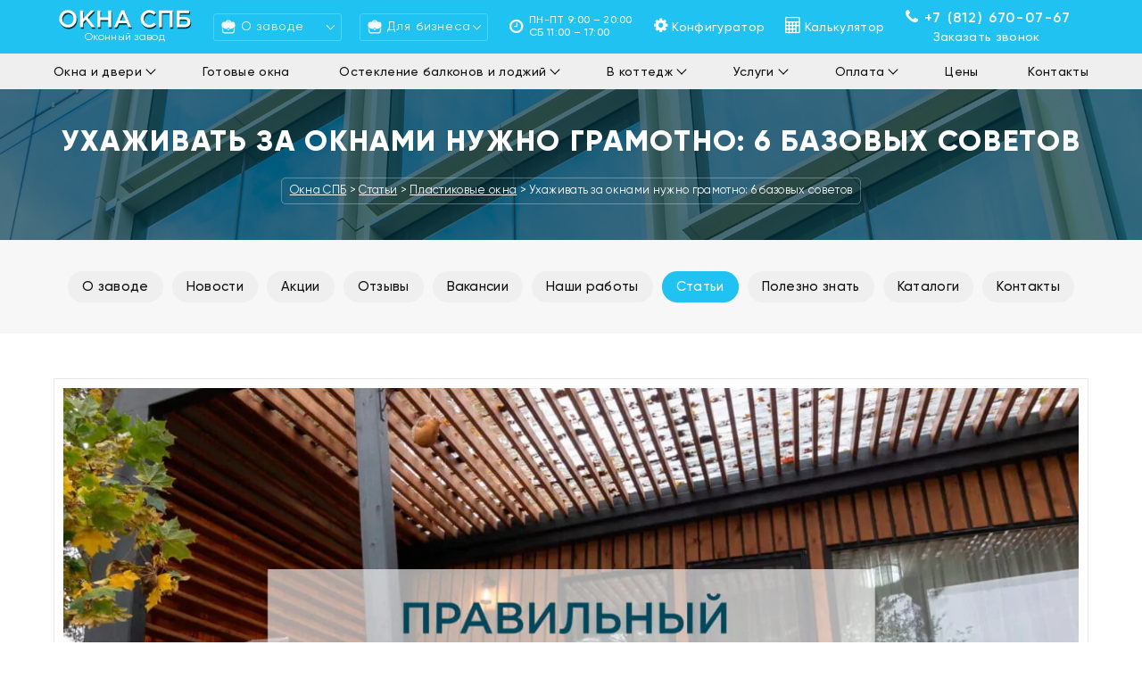

--- FILE ---
content_type: text/html; charset=UTF-8
request_url: https://okna-spb.ru/articles/uhazhivat-za-oknami-nuzhno-gramotno-6-bazovyh-sovetov
body_size: 29711
content:
<!doctype html>
<html lang="ru">
<head>
  <meta charset="utf-8">
  <meta http-equiv="X-UA-Compatible" content="IE=edge">
  <link rel="apple-touch-icon" sizes="180x180" href="/favicon/apple-touch-icon.png">
  <link rel="icon" type="image/png" sizes="194x194" href="/favicon/favicon-194x194.png">
  <link rel="icon" type="image/png" sizes="192x192" href="/favicon/android-chrome-192x192.png">
  <link rel="icon" type="image/png" sizes="32x32" href="/favicon/favicon-32x32.png">
  <link rel="icon" type="image/png" sizes="16x16" href="/favicon/favicon-16x16.png">
  <link rel="icon" type="image/svg+xml" sizes="120x120" href="/favicon/favicon.svg">
  <link rel="manifest" href="/favicon/site.webmanifest">
  <link rel="mask-icon" href="/favicon/safari-pinned-tab.svg" color="#5bbad5">
  <link rel="shortcut icon" href="/favicon/favicon.ico">
  <meta name="apple-mobile-web-app-title" content="Окна СПБ">
  <meta name="application-name" content="Окна СПБ">
  <meta name="msapplication-TileColor" content="#1fc2f0">
  <meta name="msapplication-TileImage" content="/favicon/mstile-144x144.png">
  <meta name="msapplication-config" content="/favicon/browserconfig.xml">
  <meta name="theme-color" content="#1fc2f0">
  <meta name="viewport" content="width=device-width, initial-scale=1, user-scalable=no">

  <title>Ухаживать за окнами нужно грамотно: 6 базовых советов - Окна СПб</title>
  <meta name='robots' content='index, follow, max-image-preview:large, max-snippet:-1, max-video-preview:-1' />

	<!-- This site is optimized with the Yoast SEO plugin v26.6 - https://yoast.com/wordpress/plugins/seo/ -->
	<meta name="description" content="Ухаживать за окнами нужно грамотно: 6 базовых советов Полезные статьи о пластиковых окнах и их установки" />
	<link rel="canonical" href="https://okna-spb.ru/articles/uhazhivat-za-oknami-nuzhno-gramotno-6-bazovyh-sovetov" />
	<meta property="og:locale" content="ru_RU" />
	<meta property="og:type" content="article" />
	<meta property="og:title" content="Ухаживать за окнами нужно грамотно: 6 базовых советов - Окна СПб" />
	<meta property="og:description" content="Ухаживать за окнами нужно грамотно: 6 базовых советов Полезные статьи о пластиковых окнах и их установки" />
	<meta property="og:url" content="https://okna-spb.ru/articles/uhazhivat-za-oknami-nuzhno-gramotno-6-bazovyh-sovetov" />
	<meta property="og:site_name" content="Окна СПб" />
	<meta property="article:modified_time" content="2023-08-16T15:47:18+00:00" />
	<meta name="twitter:card" content="summary_large_image" />
	<script type="application/ld+json" class="yoast-schema-graph">{"@context":"https://schema.org","@graph":[{"@type":"WebPage","@id":"https://okna-spb.ru/articles/uhazhivat-za-oknami-nuzhno-gramotno-6-bazovyh-sovetov","url":"https://okna-spb.ru/articles/uhazhivat-za-oknami-nuzhno-gramotno-6-bazovyh-sovetov","name":"Ухаживать за окнами нужно грамотно: 6 базовых советов - Окна СПб","isPartOf":{"@id":"https://okna-spb.ru/#website"},"datePublished":"2023-08-16T15:45:16+00:00","dateModified":"2023-08-16T15:47:18+00:00","description":"Ухаживать за окнами нужно грамотно: 6 базовых советов Полезные статьи о пластиковых окнах и их установки","breadcrumb":{"@id":"https://okna-spb.ru/articles/uhazhivat-za-oknami-nuzhno-gramotno-6-bazovyh-sovetov#breadcrumb"},"inLanguage":"ru-RU","potentialAction":[{"@type":"ReadAction","target":["https://okna-spb.ru/articles/uhazhivat-za-oknami-nuzhno-gramotno-6-bazovyh-sovetov"]}]},{"@type":"BreadcrumbList","@id":"https://okna-spb.ru/articles/uhazhivat-za-oknami-nuzhno-gramotno-6-bazovyh-sovetov#breadcrumb","itemListElement":[{"@type":"ListItem","position":1,"name":"Статьи","item":"https://okna-spb.ru/articles"},{"@type":"ListItem","position":2,"name":"Ухаживать за окнами нужно грамотно: 6 базовых советов"}]},{"@type":"WebSite","@id":"https://okna-spb.ru/#website","url":"https://okna-spb.ru/","name":"Окна СПб","description":"Оконный завод в Санкт-Петербурге","potentialAction":[{"@type":"SearchAction","target":{"@type":"EntryPoint","urlTemplate":"https://okna-spb.ru/?s={search_term_string}"},"query-input":{"@type":"PropertyValueSpecification","valueRequired":true,"valueName":"search_term_string"}}],"inLanguage":"ru-RU"}]}</script>
	<!-- / Yoast SEO plugin. -->


<style id='wp-img-auto-sizes-contain-inline-css' type='text/css'>
img:is([sizes=auto i],[sizes^="auto," i]){contain-intrinsic-size:3000px 1500px}
/*# sourceURL=wp-img-auto-sizes-contain-inline-css */
</style>
<link rel='stylesheet' id='normalize-css' href='https://okna-spb.ru/wp-content/themes/shablon/css/normalize.css?v=2&#038;ver=all' type='text/css' media='all' />
<link rel='stylesheet' id='gilroy-font-css' href='https://okna-spb.ru/wp-content/themes/shablon/css/fonts/gilroy.css?ver=all' type='text/css' media='all' />
<link rel='stylesheet' id='fontello-css' href='https://okna-spb.ru/wp-content/themes/shablon/css/fonts/fontello.css?ver=all' type='text/css' media='all' />
<link rel='stylesheet' id='bebas-font-css' href='https://okna-spb.ru/wp-content/themes/shablon/css/fonts/bebas.css?ver=all' type='text/css' media='all' />
<link rel='stylesheet' id='Montserrat-font-css' href='https://okna-spb.ru/wp-content/themes/shablon/css/fonts/monserat.css?ver=all' type='text/css' media='all' />
<link rel='stylesheet' id='mmenu-css' href='https://okna-spb.ru/wp-content/themes/shablon/css/mmenu.css?v=2&#038;ver=all' type='text/css' media='all' />
<link rel='stylesheet' id='fancybox-css' href='https://okna-spb.ru/wp-content/themes/shablon/css/jquery.fancybox.min.css?ver=all' type='text/css' media='all' />
<link rel='stylesheet' id='owl-carousel-css-css' href='https://okna-spb.ru/wp-content/themes/shablon/css/owl.carousel.min.css?ver=all' type='text/css' media='all' />
<link rel='stylesheet' id='helpers-css' href='https://okna-spb.ru/wp-content/themes/shablon/custom-css/helpers.css?v=25&#038;ver=all' type='text/css' media='all' />
<link rel='stylesheet' id='select-two-css' href='https://okna-spb.ru/wp-content/themes/shablon/css/select2.min.css?ver=all' type='text/css' media='all' />
<link rel='stylesheet' id='tooltips-css' href='https://okna-spb.ru/wp-content/themes/shablon/css/zebra_tooltips.min.css?ver=all' type='text/css' media='all' />
<link rel='stylesheet' id='meylis-css' href='https://okna-spb.ru/wp-content/themes/shablon/custom-css/meylis.css?v=36&#038;ver=all' type='text/css' media='all' />
<link rel='stylesheet' id='calculator-css' href='https://okna-spb.ru/wp-content/themes/shablon/custom-css/calculator.css?v=45&#038;ver=all' type='text/css' media='all' />
<link rel='stylesheet' id='main-css' href='https://okna-spb.ru/wp-content/themes/shablon/custom-css/main.css?v=173&#038;ver=all' type='text/css' media='all' />
<link rel='stylesheet' id='media-main-css' href='https://okna-spb.ru/wp-content/themes/shablon/css/media-main.css?v=34&#038;ver=all' type='text/css' media='all' />
<link rel='stylesheet' id='remont-okon-css-css' href='https://okna-spb.ru/wp-content/themes/shablon/custom-css/remont-okon.css?v=25&#038;ver=all' type='text/css' media='all' />
<link rel='stylesheet' id='contact-form-7-css' href='https://okna-spb.ru/wp-content/plugins/contact-form-7/includes/css/styles.css?ver=6.1.4' type='text/css' media='all' />
<link rel='stylesheet' id='comissario-css-css' href='https://okna-spb.ru/wp-content/plugins/oknaspb-extensions/assets/css/comissario-css.css?ver=1768884853' type='text/css' media='all' />
<script type="text/javascript" src="https://okna-spb.ru/wp-content/themes/shablon/js/jquery.min.js?ver=6.9" id="jquery-min-js"></script>
<script type="text/javascript" src="https://okna-spb.ru/wp-content/themes/shablon/js/jquery.matchHeight-min.js?ver=1" id="match-height-js"></script>
<script type="text/javascript" src="https://okna-spb.ru/wp-content/themes/shablon/js/jquery.fancybox.min.js?ver=1" id="fancybox-js"></script>
<script type="text/javascript" src="https://okna-spb.ru/wp-content/themes/shablon/js/jquery.expander.min.js?ver=1" id="expander-js"></script>
<script type="text/javascript" src="https://okna-spb.ru/wp-content/themes/shablon/js/owl.carousel.min.js?ver=1" id="owl-carousel-js-js"></script>
<script type="text/javascript" src="https://okna-spb.ru/wp-content/themes/shablon/js/jquery.countdown.min.js?ver=6.9" id="countdown-js"></script>
<script type="text/javascript" src="https://okna-spb.ru/wp-content/themes/shablon/js/snowfall/snowfall.js?ver=6.9" id="showfall-js"></script>
<script type="text/javascript" src="https://okna-spb.ru/wp-content/themes/shablon/js/jquery.cookies.js?ver=6.9" id="jquery-cookies-js-js"></script>
<script type="text/javascript" src="https://okna-spb.ru/wp-content/themes/shablon/js/parallax.min.js?ver=6.9" id="parallax-js"></script>
<script type="text/javascript" src="https://okna-spb.ru/wp-content/themes/shablon/js/zebra_tooltips.min.js?ver=6.9" id="tooltips-js"></script>
<script>document.createElement( "picture" );if(!window.HTMLPictureElement && document.addEventListener) {window.addEventListener("DOMContentLoaded", function() {var s = document.createElement("script");s.src = "https://okna-spb.ru/wp-content/plugins/webp-express/js/picturefill.min.js";document.body.appendChild(s);});}</script>    <meta name="yandex-verification" content="cbd24f7d026a5c0a" />
  <meta name="zen-verification" content="9ACOYUQdQyGQrItwMRNIgq22M1IeNUrnvBGO12jdlY1SmgXamA2rZgISfcrUtsFs" />
</head>
<body class="wp-singular articles-template-default single single-articles postid-7673 wp-theme-shablon">


  <header id="header">
   
    <a id="button">&uarr;</a>
    <div class="cart-holder"> <a href="/korzina"> <svg width="24" height="24" fill="none" xmlns="http://www.w3.org/2000/svg" class="d6i5"><path fill-rule="evenodd" clip-rule="evenodd" d="M10 2a4 4 0 00-4 4v2H.867L2.18 18.496A4 4 0 006.15 22h11.703a4 4 0 003.969-3.504L23.133 8H18V6a4 4 0 00-4-4h-4zm3 7a1 1 0 00-1-1H8V6a2 2 0 012-2h4a2 2 0 012 2v4h4.867l-1.03 8.248A2 2 0 0117.851 20H6.148a2 2 0 01-1.984-1.752L3.133 10H12a1 1 0 001-1z" fill="#fff"></path></svg> Корзина <span class="num">0</span></a></div>
    <div class="top-row">
      <div class="container">
        <a class="mobile-menu-opener" rel="nofollow" href="#menu" id="#opener" title="Открыть меню">
          <div id="nav-icon">
            <span></span>
            <span></span>
            <span></span>
            <span></span>
          </div>
        </a>
        <a href="/" class="logo" title="оконный завод ОКНА СПБ">
          <svg xmlns="http://www.w3.org/2000/svg" xml:space="preserve" width="127mm" height="26.67mm"
          version="1.1"
          style="shape-rendering:geometricPrecision; text-rendering:geometricPrecision; image-rendering:optimizeQuality; fill-rule:evenodd; clip-rule:evenodd"
          viewBox="0 0 12700 2667" xmlns:xlink="http://www.w3.org/1999/xlink">
          <g id="Слой_x0020_1">
            <metadata id="CorelCorpID_0Corel-Layer"/>
            <path class="fil0"
            d="M1900.79 1543.14c-146.75,149.58 -332.31,224.37 -556.68,224.37 -224.37,0 -409.22,-74.08 -554.57,-222.25 -145.34,-148.17 -218.02,-329.5 -218.02,-543.98 0,-211.67 73.38,-392.29 220.14,-541.87 146.75,-149.58 332.31,-224.37 556.68,-224.37 224.37,0 409.22,74.08 554.57,222.25 145.34,148.17 218.02,329.5 218.02,543.99 0,211.66 -73.38,392.29 -220.14,541.86zm-913.34 -168.27c95.25,102.3 215.55,153.46 360.89,153.46 145.35,0 264.94,-50.8 358.78,-152.4 93.84,-101.6 140.76,-226.49 140.76,-374.65 0,-146.76 -47.63,-271.29 -142.88,-373.6 -95.25,-102.3 -215.55,-153.46 -360.89,-153.46 -145.35,0 -264.94,50.8 -358.78,152.4 -93.84,101.61 -140.76,226.49 -140.76,374.66 0,146.75 47.63,271.28 142.88,373.59zm1448.86 367.24l0 -1481.67 260.35 0 0 745.07 704.85 -745.07 319.62 0 -615.95 637.12 643.47 844.55 -315.39 0 -505.88 -666.75 -230.72 237.07 0 429.68 -260.35 0zm1534.59 0l0 -1481.67 260.35 0 0 615.95 706.97 0 0 -615.95 260.35 0 0 1481.67 -260.35 0 0 -624.42 -706.97 0 0 624.42 -260.35 0zm1481.67 0l651.93 -1492.25 241.3 0 651.94 1492.25 -275.17 0 -150.28 -357.72 -700.62 0 -152.4 357.72 -266.7 0zm514.35 -588.43l510.12 0 -256.12 -592.67 -254 592.67zm2607.74 613.83c-214.49,0 -393.7,-73.73 -537.64,-221.19 -143.93,-147.46 -215.9,-329.14 -215.9,-545.04 0,-214.49 71.97,-395.82 215.9,-543.99 143.94,-148.17 326.68,-222.25 548.22,-222.25 128.41,0 237.42,19.76 327.03,59.27 89.6,39.51 173.92,96.66 252.94,171.45l-167.22 192.61c-132.64,-122.76 -270.93,-184.15 -414.87,-184.15 -141.11,0 -257.88,50.8 -350.3,152.4 -92.43,101.61 -138.65,226.49 -138.65,374.66 0,146.75 46.57,271.28 139.7,373.59 93.14,102.3 209.55,153.46 349.25,153.46 84.67,0 159.46,-15.88 224.37,-47.63 64.91,-31.75 131.94,-80.08 201.09,-144.99l167.21 169.33c-83.25,87.49 -171.45,153.11 -264.58,196.85 -93.13,43.75 -205.32,65.62 -336.55,65.62zm874.18 -25.4l0 -1481.67 1208.62 0 0 1481.67 -260.35 0 0 -1246.72 -687.92 0 0 1246.72 -260.35 0zm1589.62 0l0 -1481.67 1104.9 0 0 234.95 -846.67 0 0 340.79 412.75 0c165.1,0 295.99,39.51 392.65,118.53 96.66,79.02 144.99,189.09 144.99,330.2 0,146.76 -48.68,259.64 -146.05,338.67 -97.37,79.02 -232.13,118.53 -404.29,118.53l-658.28 0zm258.23 -232.83l342.9 0c118.54,0 206.03,-17.29 262.47,-51.86 56.45,-34.57 84.67,-95.61 84.67,-183.09 0,-145.35 -100.19,-218.02 -300.57,-218.02l-389.47 0 0 452.97z"/>
            <path class="fil1"
            d="M1833.28 1410.84c-146.75,149.58 -332.31,224.37 -556.68,224.37 -224.37,0 -409.22,-74.08 -554.57,-222.25 -145.34,-148.17 -218.02,-329.5 -218.02,-543.98 0,-211.67 73.38,-392.29 220.14,-541.87 146.75,-149.58 332.31,-224.37 556.68,-224.37 224.37,0 409.22,74.08 554.57,222.25 145.34,148.17 218.02,329.5 218.02,543.99 0,211.66 -73.38,392.29 -220.14,541.86zm-913.34 -168.27c95.25,102.3 215.55,153.46 360.89,153.46 145.35,0 264.94,-50.8 358.78,-152.4 93.84,-101.6 140.76,-226.49 140.76,-374.65 0,-146.76 -47.63,-271.29 -142.88,-373.6 -95.25,-102.3 -215.55,-153.46 -360.89,-153.46 -145.35,0 -264.94,50.8 -358.78,152.4 -93.84,101.61 -140.76,226.49 -140.76,374.66 0,146.75 47.63,271.28 142.88,373.59zm1448.86 367.24l0 -1481.67 260.35 0 0 745.07 704.85 -745.07 319.62 0 -615.95 637.12 643.47 844.55 -315.39 0 -505.88 -666.75 -230.72 237.07 0 429.68 -260.35 0zm1534.59 0l0 -1481.67 260.35 0 0 615.95 706.97 0 0 -615.95 260.35 0 0 1481.67 -260.35 0 0 -624.42 -706.97 0 0 624.42 -260.35 0zm1481.67 0l651.93 -1492.25 241.3 0 651.94 1492.25 -275.17 0 -150.28 -357.72 -700.62 0 -152.4 357.72 -266.7 0zm514.35 -588.43l510.12 0 -256.12 -592.67 -254 592.67zm2607.74 613.83c-214.49,0 -393.7,-73.73 -537.64,-221.19 -143.93,-147.46 -215.9,-329.14 -215.9,-545.04 0,-214.49 71.97,-395.82 215.9,-543.99 143.94,-148.17 326.68,-222.25 548.22,-222.25 128.41,0 237.42,19.76 327.03,59.27 89.6,39.51 173.92,96.66 252.94,171.45l-167.22 192.61c-132.64,-122.76 -270.93,-184.15 -414.87,-184.15 -141.11,0 -257.88,50.8 -350.3,152.4 -92.43,101.61 -138.65,226.49 -138.65,374.66 0,146.75 46.57,271.28 139.7,373.59 93.14,102.3 209.55,153.46 349.25,153.46 84.67,0 159.46,-15.88 224.37,-47.63 64.91,-31.75 131.94,-80.08 201.09,-144.99l167.21 169.33c-83.25,87.49 -171.45,153.11 -264.58,196.85 -93.13,43.75 -205.32,65.62 -336.55,65.62zm874.18 -25.4l0 -1481.67 1208.62 0 0 1481.67 -260.35 0 0 -1246.72 -687.92 0 0 1246.72 -260.35 0zm1589.62 0l0 -1481.67 1104.9 0 0 234.95 -846.67 0 0 340.79 412.75 0c165.1,0 295.99,39.51 392.65,118.53 96.66,79.02 144.99,189.09 144.99,330.2 0,146.76 -48.68,259.64 -146.05,338.67 -97.37,79.02 -232.13,118.53 -404.29,118.53l-658.28 0zm258.23 -232.83l342.9 0c118.54,0 206.03,-17.29 262.47,-51.86 56.45,-34.57 84.67,-95.61 84.67,-183.09 0,-145.35 -100.19,-218.02 -300.57,-218.02l-389.47 0 0 452.97z"/>
          </g>
        </svg>
        <span>Оконный завод</span>
        </a>
      <div class="company">
        <a href="/o-zavode" class="level-1">О заводе</a>
        <ul>
          <li><a href="/news">Новости</a></li>
          <li><a href="/offers">Акции</a></li>
          <li><a href="/reviews">Отзывы</a></li>
          <li><a href="/vakansii">Вакансии</a></li>
          <li><a href="/portfolio">Наши работы</a></li>
          <li><a href="/articles">Наши статьи</a></li>
          <li><a href="/polezno-znat">Полезно знать</a></li>
          <li><a href="/katalogi">Каталоги</a></li>
        </ul>
      </div>
      <div class="biz company">
        <a href="javascript:void(0);" rel="nofollow" class="level-1">Для бизнеса</a>
        <ul>
          <li><a href="/sotrudnichestvo-so-stroitelyami">Строителям</a></li>
          <li><a href="/partnerstvo">Партнерам</a></li>
          <li><a href="/dileram">Дилерам</a></li>
        </ul>
      </div>
      <div class="item work-time">
        <i class="icon icon-clock"></i>
        <span>
          ПН-ПТ 9:00 – 20:00<br>
          СБ 11:00 – 17:00
        </span>
      </div>
      
      <a class="item configurator-item" href="/konfigurator" title="Конфигуратор"><i class="icon icon-cog"></i><span>Конфигуратор</span></a>
      <a class="item calculator" href="/kalkulyator" title="Калькулятор"><i class="icon icon-calc"></i><span>Калькулятор</span></a>
      <div class="item text-center">
        <p><a class="item phone dynamic-phone" href="tel:88126700767"><i class="icon icon-phone"></i><span>+7 (812) 670-07-67</span></a></p>
        <p class="hidden-mobile"><a class="item " href="#callback"><span>Заказать звонок</span></a></p>
      </div>
      <div class="socials" style="display: none;">
        <a href="tel:+78126700767" rel="nofollow" class="ph zoom" title="Позвонить"></a>
        
      </div>
    </div>
  </div>
  <div class="menu-row-container">
    <div class="menu-row">
      <div class="container">
        <ul class="desktop-menu">
          <li id="menu-item-5902" class="menu-item menu-item-type-taxonomy menu-item-object-category menu-item-has-children menu-item-5902"><a href="https://okna-spb.ru/okna-i-dveri">Окна и двери</a>
<ul class="sub-menu">
	<li id="menu-item-5903" class="menu-item menu-item-type-taxonomy menu-item-object-category menu-item-has-children menu-item-5903"><a href="https://okna-spb.ru/okna-i-dveri/okna-pvh">Окна ПВХ</a>
	<ul class="sub-menu">
		<li id="menu-item-5904" class="menu-item menu-item-type-taxonomy menu-item-object-category menu-item-5904"><a href="https://okna-spb.ru/okna-i-dveri/okna-pvh/rehau">Rehau</a></li>
		<li id="menu-item-5905" class="menu-item menu-item-type-taxonomy menu-item-object-category menu-item-5905"><a href="https://okna-spb.ru/okna-i-dveri/okna-pvh/ivaper">Ivaper</a></li>
		<li id="menu-item-5906" class="menu-item menu-item-type-taxonomy menu-item-object-category menu-item-5906"><a href="https://okna-spb.ru/okna-i-dveri/okna-pvh/tsvetnye-okna">Цветные окна</a></li>
		<li id="menu-item-5907" class="menu-item menu-item-type-taxonomy menu-item-object-category menu-item-5907"><a href="https://okna-spb.ru/okna-i-dveri/okna-pvh/nestandartnye-okna">Нестандартные окна</a></li>
		<li id="menu-item-6172" class="menu-item menu-item-type-taxonomy menu-item-object-category menu-item-6172"><a href="https://okna-spb.ru/okna-i-dveri/okna-pvh/premium">Премиум окна</a></li>
		<li id="menu-item-5908" class="menu-item menu-item-type-taxonomy menu-item-object-category menu-item-5908"><a href="https://okna-spb.ru/okna-i-dveri/okna-pvh/profilnye-sistemy">Профильные системы</a></li>
		<li id="menu-item-5909" class="menu-item menu-item-type-taxonomy menu-item-object-category menu-item-has-children menu-item-5909"><a href="https://okna-spb.ru/okna-i-dveri/okna-pvh/po-seriyam-domov">Окна по сериям домов</a>
		<ul class="sub-menu">
			<li id="menu-item-5910" class="menu-item menu-item-type-taxonomy menu-item-object-category menu-item-5910"><a href="https://okna-spb.ru/okna-i-dveri/okna-pvh/po-seriyam-domov/137-seriya">137 серия</a></li>
			<li id="menu-item-5911" class="menu-item menu-item-type-taxonomy menu-item-object-category menu-item-5911"><a href="https://okna-spb.ru/okna-i-dveri/okna-pvh/po-seriyam-domov/504-seriya">504 серия</a></li>
			<li id="menu-item-5912" class="menu-item menu-item-type-taxonomy menu-item-object-category menu-item-5912"><a href="https://okna-spb.ru/okna-i-dveri/okna-pvh/po-seriyam-domov/504-d-seriya">504 Д серия</a></li>
			<li id="menu-item-5913" class="menu-item menu-item-type-taxonomy menu-item-object-category menu-item-5913"><a href="https://okna-spb.ru/okna-i-dveri/okna-pvh/po-seriyam-domov/602-v-seriya">602 В серия</a></li>
			<li id="menu-item-5914" class="menu-item menu-item-type-taxonomy menu-item-object-category menu-item-5914"><a href="https://okna-spb.ru/okna-i-dveri/okna-pvh/po-seriyam-domov/602-u-seriya">602 У серия</a></li>
			<li id="menu-item-5980" class="menu-item menu-item-type-taxonomy menu-item-object-category menu-item-5980"><a href="https://okna-spb.ru/okna-i-dveri/okna-pvh/po-seriyam-domov/606-seriya">606 серия</a></li>
			<li id="menu-item-5981" class="menu-item menu-item-type-taxonomy menu-item-object-category menu-item-5981"><a href="https://okna-spb.ru/okna-i-dveri/okna-pvh/po-seriyam-domov/staryy-fond">Старый фонд</a></li>
			<li id="menu-item-5982" class="menu-item menu-item-type-taxonomy menu-item-object-category menu-item-5982"><a href="https://okna-spb.ru/okna-i-dveri/okna-pvh/po-seriyam-domov/korabl">Корабль</a></li>
			<li id="menu-item-5983" class="menu-item menu-item-type-taxonomy menu-item-object-category menu-item-5983"><a href="https://okna-spb.ru/okna-i-dveri/okna-pvh/po-seriyam-domov/kirpichnyy-dom">Кирпичный дом</a></li>
			<li id="menu-item-5984" class="menu-item menu-item-type-taxonomy menu-item-object-category menu-item-5984"><a href="https://okna-spb.ru/okna-i-dveri/okna-pvh/po-seriyam-domov/1-335-seriya">Хрущевка серии 1-335</a></li>
			<li id="menu-item-5985" class="menu-item menu-item-type-taxonomy menu-item-object-category menu-item-5985"><a href="https://okna-spb.ru/okna-i-dveri/okna-pvh/po-seriyam-domov/gi-seriya">Хрущевки серии ГИ</a></li>
		</ul>
</li>
		<li id="menu-item-5978" class="menu-item menu-item-type-taxonomy menu-item-object-category menu-item-5978"><a href="https://okna-spb.ru/okna-i-dveri/okna-pvh/furnitura">Фурнитура</a></li>
	</ul>
</li>
	<li id="menu-item-5915" class="menu-item menu-item-type-taxonomy menu-item-object-category menu-item-has-children menu-item-5915"><a href="https://okna-spb.ru/okna-i-dveri/dveri-pvh">Пластиковые двери</a>
	<ul class="sub-menu">
		<li id="menu-item-5916" class="menu-item menu-item-type-taxonomy menu-item-object-category menu-item-5916"><a href="https://okna-spb.ru/okna-i-dveri/dveri-pvh/dveri-rehau">Пластиковые двери Rehau</a></li>
		<li id="menu-item-5917" class="menu-item menu-item-type-taxonomy menu-item-object-category menu-item-5917"><a href="https://okna-spb.ru/okna-i-dveri/dveri-pvh/dveri-ivaper">Пластиковые двери Ivaper</a></li>
		<li id="menu-item-5918" class="menu-item menu-item-type-taxonomy menu-item-object-category menu-item-5918"><a href="https://okna-spb.ru/okna-i-dveri/dveri-pvh/peregorodki-dveri-pvh">Перегородки ПВХ</a></li>
	</ul>
</li>
	<li id="menu-item-5919" class="menu-item menu-item-type-taxonomy menu-item-object-category menu-item-5919"><a href="https://okna-spb.ru/okna-i-dveri/derevyannye-okna">Деревянные окна</a></li>
	<li id="menu-item-5920" class="menu-item menu-item-type-taxonomy menu-item-object-category menu-item-has-children menu-item-5920"><a href="https://okna-spb.ru/okna-i-dveri/alyuminiyevye-okna">Алюминиевые окна</a>
	<ul class="sub-menu">
		<li id="menu-item-5921" class="menu-item menu-item-type-taxonomy menu-item-object-category menu-item-5921"><a href="https://okna-spb.ru/okna-i-dveri/alyuminiyevye-okna/fasadnoye-ostekleniye">Фасадное остекление</a></li>
		<li id="menu-item-5922" class="menu-item menu-item-type-taxonomy menu-item-object-category menu-item-5922"><a href="https://okna-spb.ru/okna-i-dveri/alyuminiyevye-okna/alyuminiyevye-sistemy">Алюминиевые системы</a></li>
		<li id="menu-item-5923" class="menu-item menu-item-type-taxonomy menu-item-object-category menu-item-5923"><a href="https://okna-spb.ru/okna-i-dveri/alyuminiyevye-okna/peregorodki">Алюминиевые перегородки</a></li>
	</ul>
</li>
	<li id="menu-item-5924" class="menu-item menu-item-type-taxonomy menu-item-object-category menu-item-5924"><a href="https://okna-spb.ru/okna-i-dveri/alyuminiyevye-dveri">Алюминиевые двери</a></li>
	<li id="menu-item-12135" class="menu-item menu-item-type-taxonomy menu-item-object-category menu-item-has-children menu-item-12135"><a href="https://okna-spb.ru/okna-i-dveri/zhalyuzi-i-shtory">Жалюзи и шторы</a>
	<ul class="sub-menu">
		<li id="menu-item-12136" class="menu-item menu-item-type-taxonomy menu-item-object-category menu-item-12136"><a href="https://okna-spb.ru/okna-i-dveri/zhalyuzi-i-shtory/rulonnye-shtory">Рулонные шторы</a></li>
		<li id="menu-item-12137" class="menu-item menu-item-type-taxonomy menu-item-object-category menu-item-12137"><a href="https://okna-spb.ru/okna-i-dveri/zhalyuzi-i-shtory/gorizontalnye-alyuminievye">Горизонтальные алюминиевые</a></li>
		<li id="menu-item-12138" class="menu-item menu-item-type-taxonomy menu-item-object-category menu-item-12138"><a href="https://okna-spb.ru/okna-i-dveri/zhalyuzi-i-shtory/gorizontalnye-derevyannye">Горизонтальные деревянные</a></li>
		<li id="menu-item-12139" class="menu-item menu-item-type-taxonomy menu-item-object-category menu-item-12139"><a href="https://okna-spb.ru/okna-i-dveri/zhalyuzi-i-shtory/vertikalnye">Вертикальные шторы</a></li>
		<li id="menu-item-12661" class="menu-item menu-item-type-taxonomy menu-item-object-category menu-item-12661"><a href="https://okna-spb.ru/okna-i-dveri/zhalyuzi-i-shtory/vneshnie-zhalyuzi">Внешние жалюзи</a></li>
	</ul>
</li>
	<li id="menu-item-5925" class="menu-item menu-item-type-taxonomy menu-item-object-category menu-item-has-children menu-item-5925"><a href="https://okna-spb.ru/okna-i-dveri/steklopakety">Стеклопакеты</a>
	<ul class="sub-menu">
		<li id="menu-item-5927" class="menu-item menu-item-type-taxonomy menu-item-object-category menu-item-5927"><a href="https://okna-spb.ru/okna-i-dveri/steklopakety/x-one">Стеклопакеты X-ONE</a></li>
		<li id="menu-item-5928" class="menu-item menu-item-type-taxonomy menu-item-object-category menu-item-5928"><a href="https://okna-spb.ru/okna-i-dveri/steklopakety/odnokamernye">Однокамерные</a></li>
		<li id="menu-item-5929" class="menu-item menu-item-type-taxonomy menu-item-object-category menu-item-5929"><a href="https://okna-spb.ru/okna-i-dveri/steklopakety/dvuhkamernye">Двухкамерные</a></li>
		<li id="menu-item-5930" class="menu-item menu-item-type-taxonomy menu-item-object-category menu-item-5930"><a href="https://okna-spb.ru/okna-i-dveri/steklopakety/energosberegayushhie">Энергосберегающие</a></li>
		<li id="menu-item-5926" class="menu-item menu-item-type-taxonomy menu-item-object-category menu-item-5926"><a href="https://okna-spb.ru/okna-i-dveri/steklopakety/stis">Теплопакеты STiS</a></li>
		<li id="menu-item-5932" class="menu-item menu-item-type-taxonomy menu-item-object-category menu-item-5932"><a href="https://okna-spb.ru/okna-i-dveri/steklopakety/shumoizolyatsionnye">Шумоизоляционные</a></li>
		<li id="menu-item-5933" class="menu-item menu-item-type-taxonomy menu-item-object-category menu-item-5933"><a href="https://okna-spb.ru/okna-i-dveri/steklopakety/tonirovannye-okna">Тонированные окна</a></li>
		<li id="menu-item-5934" class="menu-item menu-item-type-taxonomy menu-item-object-category menu-item-5934"><a href="https://okna-spb.ru/okna-i-dveri/steklopakety/zashhitnaya-plenka">Защитная пленка</a></li>
	</ul>
</li>
	<li id="menu-item-5935" class="menu-item menu-item-type-taxonomy menu-item-object-category menu-item-has-children menu-item-5935"><a href="https://okna-spb.ru/okna-i-dveri/komplektuyushchiye">Комплектующие</a>
	<ul class="sub-menu">
		<li id="menu-item-5936" class="menu-item menu-item-type-taxonomy menu-item-object-category menu-item-5936"><a href="https://okna-spb.ru/okna-i-dveri/komplektuyushchiye/otlivy-dlya-okon">Отливы для окон</a></li>
		<li id="menu-item-5937" class="menu-item menu-item-type-taxonomy menu-item-object-category menu-item-5937"><a href="https://okna-spb.ru/okna-i-dveri/komplektuyushchiye/otkosy-dlya-okon">Откосы для окон</a></li>
		<li id="menu-item-5938" class="menu-item menu-item-type-taxonomy menu-item-object-category menu-item-5938"><a href="https://okna-spb.ru/okna-i-dveri/komplektuyushchiye/podokonniki">Подоконники</a></li>
		<li id="menu-item-9899" class="menu-item menu-item-type-taxonomy menu-item-object-category menu-item-9899"><a href="https://okna-spb.ru/okna-i-dveri/komplektuyushchiye/teplyy-podstavichnyy-profil">Теплый подставочный профиль</a></li>
		<li id="menu-item-5939" class="menu-item menu-item-type-taxonomy menu-item-object-category menu-item-has-children menu-item-5939"><a href="https://okna-spb.ru/okna-i-dveri/komplektuyushchiye/materialy">Материалы</a>
		<ul class="sub-menu">
			<li id="menu-item-5940" class="menu-item menu-item-type-taxonomy menu-item-object-category menu-item-5940"><a href="https://okna-spb.ru/okna-i-dveri/komplektuyushchiye/materialy/montazhnaya-pena">Монтажная пена</a></li>
			<li id="menu-item-5941" class="menu-item menu-item-type-taxonomy menu-item-object-category menu-item-5941"><a href="https://okna-spb.ru/okna-i-dveri/komplektuyushchiye/materialy/germetiki">Герметики</a></li>
			<li id="menu-item-5942" class="menu-item menu-item-type-taxonomy menu-item-object-category menu-item-5942"><a href="https://okna-spb.ru/okna-i-dveri/komplektuyushchiye/materialy/montazhnyy-kley">Монтажный клей</a></li>
		</ul>
</li>
	</ul>
</li>
	<li id="menu-item-5977" class="menu-item menu-item-type-taxonomy menu-item-object-category menu-item-5977"><a href="https://okna-spb.ru/okna-i-dveri/aksessuary">Аксессуары</a></li>
	<li id="menu-item-5976" class="menu-item menu-item-type-custom menu-item-object-custom menu-item-5976"><a href="/okna-i-dveri/okonnye-ruchki">Оконные ручки</a></li>
	<li id="menu-item-6367" class="menu-item menu-item-type-post_type menu-item-object-post menu-item-6367"><a href="https://okna-spb.ru/setki-garmoshki">Москитная сетка гармошка</a></li>
</ul>
</li>
<li id="menu-item-11271" class="menu-item menu-item-type-taxonomy menu-item-object-category menu-item-11271"><a href="https://okna-spb.ru/okna-i-dveri/okna-pvh/gotovye-okna">Готовые окна</a></li>
<li id="menu-item-5943" class="menu-item menu-item-type-taxonomy menu-item-object-category menu-item-has-children menu-item-5943"><a href="https://okna-spb.ru/balkony-i-lodzhii">Остекление балконов и лоджий</a>
<ul class="sub-menu">
	<li id="menu-item-5944" class="menu-item menu-item-type-taxonomy menu-item-object-category menu-item-5944"><a href="https://okna-spb.ru/balkony-i-lodzhii/teploe-osteklenie-balkona">Теплое остекление балкона</a></li>
	<li id="menu-item-5945" class="menu-item menu-item-type-taxonomy menu-item-object-category menu-item-5945"><a href="https://okna-spb.ru/balkony-i-lodzhii/teploe-osteklenie-lodzhii">Теплое остекление лоджии</a></li>
	<li id="menu-item-5946" class="menu-item menu-item-type-taxonomy menu-item-object-category menu-item-5946"><a href="https://okna-spb.ru/balkony-i-lodzhii/frantsuzskoye-ostekleniye">Французское остекление</a></li>
	<li id="menu-item-5947" class="menu-item menu-item-type-taxonomy menu-item-object-category menu-item-has-children menu-item-5947"><a href="https://okna-spb.ru/balkony-i-lodzhii/razdvizhnyye-okna">Раздвижные окна</a>
	<ul class="sub-menu">
		<li id="menu-item-5948" class="menu-item menu-item-type-taxonomy menu-item-object-category menu-item-5948"><a href="https://okna-spb.ru/balkony-i-lodzhii/razdvizhnyye-okna/teploe-razdvizhnoe-osteklenie">Теплое раздвижное остекление</a></li>
	</ul>
</li>
	<li id="menu-item-5949" class="menu-item menu-item-type-taxonomy menu-item-object-category menu-item-5949"><a href="https://okna-spb.ru/balkony-i-lodzhii/razdvizhnie-sistemi">Теплая раздвижная система Slidors</a></li>
	<li id="menu-item-5950" class="menu-item menu-item-type-taxonomy menu-item-object-category menu-item-5950"><a href="https://okna-spb.ru/balkony-i-lodzhii/zamena-holodnogo-osteklenija-na-teploe">Замена холодного на теплое</a></li>
	<li id="menu-item-5951" class="menu-item menu-item-type-taxonomy menu-item-object-category menu-item-5951"><a href="https://okna-spb.ru/balkony-i-lodzhii/holodnoe-osteklenie">Холодное остекление</a></li>
	<li id="menu-item-5952" class="menu-item menu-item-type-taxonomy menu-item-object-category menu-item-5952"><a href="https://okna-spb.ru/balkony-i-lodzhii/otdelka-balkona">Отделка балкона</a></li>
	<li id="menu-item-5953" class="menu-item menu-item-type-taxonomy menu-item-object-category menu-item-5953"><a href="https://okna-spb.ru/balkony-i-lodzhii/krysha-nad-balkonom">Крыша над балконом</a></li>
</ul>
</li>
<li id="menu-item-5954" class="menu-item menu-item-type-taxonomy menu-item-object-category menu-item-has-children menu-item-5954"><a href="https://okna-spb.ru/v-kottedzh">В коттедж</a>
<ul class="sub-menu">
	<li id="menu-item-5955" class="menu-item menu-item-type-taxonomy menu-item-object-category menu-item-5955"><a href="https://okna-spb.ru/v-kottedzh/okna-v-kottedzh">Окна в коттедж</a></li>
	<li id="menu-item-5956" class="menu-item menu-item-type-taxonomy menu-item-object-category menu-item-5956"><a href="https://okna-spb.ru/v-kottedzh/okna-v-dachnyy-dom">Окна в дачный дом</a></li>
	<li id="menu-item-5957" class="menu-item menu-item-type-taxonomy menu-item-object-category menu-item-5957"><a href="https://okna-spb.ru/v-kottedzh/okna-so-shprosami">Окна со шпросами</a></li>
	<li id="menu-item-5958" class="menu-item menu-item-type-taxonomy menu-item-object-category menu-item-5958"><a href="https://okna-spb.ru/v-kottedzh/falsh-nakladki">Фальш-накладки</a></li>
	<li id="menu-item-5959" class="menu-item menu-item-type-taxonomy menu-item-object-category menu-item-5959"><a href="https://okna-spb.ru/v-kottedzh/portaly">Порталы</a></li>
</ul>
</li>
<li id="menu-item-5960" class="menu-item menu-item-type-post_type menu-item-object-page menu-item-has-children menu-item-5960"><a href="https://okna-spb.ru/uslugi">Услуги</a>
<ul class="sub-menu">
	<li id="menu-item-5961" class="menu-item menu-item-type-post_type menu-item-object-page menu-item-5961"><a href="https://okna-spb.ru/uslugi/zamer">Замер</a></li>
	<li id="menu-item-5962" class="menu-item menu-item-type-post_type menu-item-object-page menu-item-5962"><a href="https://okna-spb.ru/uslugi/dostavka">Доставка</a></li>
	<li id="menu-item-5963" class="menu-item menu-item-type-post_type menu-item-object-page menu-item-5963"><a href="https://okna-spb.ru/uslugi/montazh">Монтаж окон</a></li>
	<li id="menu-item-5964" class="menu-item menu-item-type-post_type menu-item-object-page menu-item-5964"><a href="https://okna-spb.ru/uslugi/zimnij-montazh">Зимний монтаж</a></li>
	<li id="menu-item-5965" class="menu-item menu-item-type-post_type menu-item-object-page menu-item-5965"><a href="https://okna-spb.ru/uslugi/vyvoz-musora">Вывоз мусора</a></li>
	<li id="menu-item-6878" class="menu-item menu-item-type-post_type menu-item-object-page menu-item-6878"><a href="https://okna-spb.ru/uslugi/remont-okon">Ремонт окон</a></li>
	<li id="menu-item-5967" class="menu-item menu-item-type-post_type menu-item-object-page menu-item-5967"><a href="https://okna-spb.ru/uslugi/garantii">Гарантии</a></li>
	<li id="menu-item-5968" class="menu-item menu-item-type-post_type menu-item-object-page menu-item-5968"><a href="https://okna-spb.ru/uslugi/otdel-kontrolya-kachestva">Отдел контроля качества</a></li>
</ul>
</li>
<li id="menu-item-5969" class="menu-item menu-item-type-post_type menu-item-object-page menu-item-has-children menu-item-5969"><a href="https://okna-spb.ru/oplata">Оплата</a>
<ul class="sub-menu">
	<li id="menu-item-5970" class="menu-item menu-item-type-post_type menu-item-object-page menu-item-5970"><a href="https://okna-spb.ru/oplata/sposoby-oplaty">Способы оплаты заказа</a></li>
	<li id="menu-item-5971" class="menu-item menu-item-type-post_type menu-item-object-page menu-item-5971"><a href="https://okna-spb.ru/oplata/rassrochka">Рассрочка на 6 месяцев</a></li>
	<li id="menu-item-5972" class="menu-item menu-item-type-post_type menu-item-object-page menu-item-5972"><a href="https://okna-spb.ru/oplata/okna-v-kredit">Окна в кредит</a></li>
</ul>
</li>
<li id="menu-item-5974" class="menu-item menu-item-type-post_type menu-item-object-page menu-item-5974"><a href="https://okna-spb.ru/tseny">Цены</a></li>
<li id="menu-item-5973" class="menu-item menu-item-type-post_type menu-item-object-page menu-item-5973"><a href="https://okna-spb.ru/kontakty">Контакты</a></li>
        </ul>
      </div>
    </div>
  </div>
</header>
  <div id="page">
  <main id="content">

<section class="page-title min">
  <div class="dark-bg">
    <div class="container">
      <h1 class="title">
        Ухаживать за окнами нужно грамотно: 6 базовых советов      </h1>
      <div itemscope="" itemtype="https://schema.org/BreadcrumbList" class="breadcrumbs"><!-- Breadcrumb NavXT 7.5.0 -->
<span itemprop="itemListElement" itemscope itemtype="https://schema.org/ListItem"><a itemprop="item" title="Окна СПб" href="https://okna-spb.ru" class="home"><span itemprop="name">Окна СПБ</span></a><meta itemprop="position" content="1"></span> &gt; <span itemprop="itemListElement" itemscope itemtype="https://schema.org/ListItem"><a itemprop="item" typeof="WebPage" title="Статьи" href="https://okna-spb.ru/articles" class="archive post-articles-archive"><span itemprop="name">Статьи</span></a><meta itemprop="position" content="2"></span> &gt; <span itemprop="itemListElement" itemscope itemtype="https://schema.org/ListItem"><a itemprop="item" typeof="WebPage" title="Пластиковые окна" href="https://okna-spb.ru/articles/stati-o-plastikovyh-oknah" class="taxonomy articles-category"><span itemprop="name">Пластиковые окна</span></a><meta itemprop="position" content="3"></span> &gt; <span itemprop="itemListElement" itemscope itemtype="https://schema.org/ListItem"><span itemprop="name">Ухаживать за окнами нужно грамотно: 6 базовых советов</span><meta itemprop="position" content="4"></span></div>
    </div>
  </div>
</section>

<section class="filter-section bg-grey">
  <div class="container-1600">
    <div class="filter-links">
      <a href="/o-zavode"  class="btn grey sm outline round">О заводе</a>
      <a href="/news"  class="btn grey sm outline round">Новости</a>
      <a href="/offers"  class="btn grey sm outline round">Акции</a>
      <a href="/reviews"  class="btn grey sm outline round">Отзывы</a>
      <a href="/vakansii"  class="btn grey sm outline round">Вакансии</a>
      <a href="/portfolio"  class="btn grey sm outline round">Наши работы</a>
      <a href="/articles"  class="btn grey sm outline round active">Статьи</a>
      <a href="/polezno-znat"  class="btn grey sm outline round">Полезно знать</a>
      <a href="/katalogi"  class="btn grey sm outline round">Каталоги</a>
      <a href="/kontakty"  class="btn grey sm outline round">Контакты</a>
    </div>
  </div>
</section>
<section class="news pt-50 pb-50">
	<div class="container">
		<div class="grid">
			<div class="col-lg-12 col-md-12 col-sm-12 col-xs-12">
				<div class="typography">
											<div class="image-bordered-container mb-25">
							<picture><source srcset="https://okna-spb.ru/wp-content/webp-express/webp-images/doc-root/wp-content/uploads/2023/08/uhod-za-oknami-1400x500.jpg.webp" type="image/webp"><img src="https://okna-spb.ru/wp-content/uploads/2023/08/uhod-za-oknami-1400x500.jpg" alt="Ухаживать за окнами нужно грамотно: 6 базовых советов" class="responsive webpexpress-processed"></picture>
						</div>
										<p>После установки металлопластиковых оконных конструкций многие владельцы квартир и домов начинают задаваться вопросами, касающимися ухода за ними. И это правильно. Дело в том, что благодаря грамотному обращению с отдельными элементами конкретной оконной конструкции можно продлить срок ее полезной эксплуатации. И сохранить функциональность.</p>
<h2>1. Берегите профиль</h2>
<p>Рамы и створки требуют базового ухода. Для ухода за ними достаточно использовать обычные жидкие моющие средства. Не допускается мытье абразивными средствами, шлифующими, содержащими агрессивные вещества типа кислот. Это может привести к изменению цвета профиля и возникновению шероховатости. Лучшим решением будет приобрести специальное чистящее средство у производителя окон.</p>
<h2>2. Регулярно мойте стекла</h2>
<p>Тут все знакомо. Стекла надо периодически мыть. С наружной части на них скапливаются пыль с улицы, пыльца растений и не только. Внутренняя же в отдельных ситуациях может загрязняться по причине жизнедеятельности владельцев квартиры или дома.</p>
<p>Можно использовать простые и доступные средства, предназначенные для чистки стекол. Нежелательно использовать твердые и жесткие предметы. Это может привести к образованию царапин.</p>
<h2>3. Ухаживайте за фурнитурой</h2>
<p>Все подвижные механизмы требуют регулярной смазки. Подойдет обыкновенное машинное масло. Также можно купить специальное средство. Наличие в применяемом составе смол или кислот недопустимо.</p>
<p>При появлении затруднений в работе фурнитуры, проявляющихся в невозможности открыть или закрыть створку не проводите ремонт самостоятельно. В этой ситуации лучше пригласить профессионалов для осмотра, выявления проблемы и возможного проведения <a href="/uslugi/remont-okon" title="Ремонт оконной фурнитуры">ремонта фурнитуры</a>.</p>
<h2>4. Уделяйте внимание уплотнителю</h2>
<p>Резиновые уплотнители требуют особого ухода. Без этого со временем ухудшаются показатели герметичности. Целесообразно для ухода использовать силиконовую смазку. Много не нужно: хватит тонкого слоя, распределенного по поверхности с помощью чистой ткани. Достаточно двух раз в год.</p>
<h2>5. Снимайте и убирайте на зиму москитные сетки</h2>
<p>А еще их нужно промывать. Дело в том, что на сетках накапливается пыль.</p>
<h2>6. Протирайте подоконники</h2>
<p>И старайтесь не ставить на них горячую посуду. Если на подоконниках размещены цветы, обязательны подставки.</p>
<h2>Все просто</h2>
<p>Следовать представленным советам – значит сохранять функциональность металлопластиковых окон, а также продлевать срок их полезной эксплуатации.</p>
				</div>
			</div>
		</div>
	</div>
</section>

<section class="trigger" style="background-image: url('https://okna-spb.ru/wp-content/themes/shablon/img/back2.jpg');">
  <div class="p-50" style="background: #033644a6">
    <div class="container-830">
      <div class="trigger-inner p-20 bg-white center" style="background: rgba(255, 255, 255, 0.82)">
        <div class="trigger-title mb-15">
        <a href="/offers/zimnyaa-skidka">СКИДКА ПРОИЗВОДИТЕЛЯ: 25%</a>
        </div>
        <div class="text-block p-0 mb-15">
        Успейте заказать окна по акции
        </div>
        
<div class="wpcf7 no-js" id="wpcf7-f529-o1" lang="ru-RU" dir="ltr" data-wpcf7-id="529">
<div class="screen-reader-response"><p role="status" aria-live="polite" aria-atomic="true"></p> <ul></ul></div>
<form action="/articles/uhazhivat-za-oknami-nuzhno-gramotno-6-bazovyh-sovetov#wpcf7-f529-o1" method="post" class="wpcf7-form init" aria-label="Контактная форма" novalidate="novalidate" data-status="init">
<fieldset class="hidden-fields-container"><input type="hidden" name="_wpcf7" value="529" /><input type="hidden" name="_wpcf7_version" value="6.1.4" /><input type="hidden" name="_wpcf7_locale" value="ru_RU" /><input type="hidden" name="_wpcf7_unit_tag" value="wpcf7-f529-o1" /><input type="hidden" name="_wpcf7_container_post" value="0" /><input type="hidden" name="_wpcf7_posted_data_hash" value="" />
</fieldset>
<div class="grid" style="gap:20px; align-items:center;">
<div class="col-lg-12 col-md-6 col-sm-12 col-xs-12" style="margin:0 auto; text-align:center;">
<span class="wpcf7-form-control-wrap" data-name="tel-561"><input size="40" maxlength="18" minlength="18" class="wpcf7-form-control wpcf7-tel wpcf7-validates-as-required wpcf7-text wpcf7-validates-as-tel msk_phone placeholder_white" autocomplete="off" aria-required="true" aria-invalid="false" placeholder="+7 (XXX) XXX-XX-XX" value="" type="tel" name="tel-561" /></span> 
</div>

<div class="col-lg-12 col-md-6 col-sm-12 col-xs-12">
<label class="label" for="verification-slider">
    Переместите ползунок до 100% - (<span id="slider-value">0</span>%)
</label>
<input
    id="verification-slider"
    class="calculation__input calculation__item"
    type="range"
    min="0"
    max="100"
    step="1"
    value="0"
    aria-label="Переместите ползунок до 100 процентов"
/>
</div>
<div class="col-lg-12 col-md-6 col-sm-12 col-xs-12 text-center">
<button id="verification-submit" type="submit" class="wpcf7-form-control wpcf7-submit btn btn-1 orange" disabled style="display:block;width:100%; max-width:320px; margin:0 auto; padding:12px">Оставить заявку</button>
</div>
</div>
<div>
<div class="acceptance-container">
<input class="wpcf7-form-control wpcf7-hidden hidden yclientid" value="" type="hidden" name="yclientid" />
<span class="wpcf7-form-control-wrap" data-name="acceptance-121"><span class="wpcf7-form-control wpcf7-acceptance"><span class="wpcf7-list-item"><label><input type="checkbox" name="acceptance-121" value="1" checked="checked" aria-invalid="false" /><span class="wpcf7-list-item-label">Заполняя форму, я <a href="https://okna-spb.ru/wp-content/uploads/2019/07/personal-data-policy.pdf" target="blank">даю согласие</a> на обработку персональных данных</span></label></span></span></span>
</div>
</div><div class="wpcf7-response-output" aria-hidden="true"></div>
</form>
</div>
      </div>
    </div>
  </div>
</section>

<div style="clear: both;"></div>
</main>
<footer class="footer">
  <div class="footer-top pt-40 pb-40">
    <div class="container">
      <div class="footer-cols grid">
        <div class="footer-col col-lg-4 col-md-5 col-sm-12 col-xs-12">
          <div class="footer-contacts">
            <div class="logo">
              <a href="/" title="Оконный завод Окна СПБ">                <svg xmlns="http://www.w3.org/2000/svg" xml:space="preserve"
                  version="1.1"
                  style="shape-rendering:geometricPrecision; text-rendering:geometricPrecision; image-rendering:optimizeQuality; fill-rule:evenodd; clip-rule:evenodd"
                  viewBox="0 0 12700 2667" xmlns:xlink="http://www.w3.org/1999/xlink">
                  <g id="Слой_x0020_00001">
                    <metadata id="CorelCorpID_0Corel-Layer-footerIcon"/>
                    <path class="fil0"
                    d="M1900.79 1543.14c-146.75,149.58 -332.31,224.37 -556.68,224.37 -224.37,0 -409.22,-74.08 -554.57,-222.25 -145.34,-148.17 -218.02,-329.5 -218.02,-543.98 0,-211.67 73.38,-392.29 220.14,-541.87 146.75,-149.58 332.31,-224.37 556.68,-224.37 224.37,0 409.22,74.08 554.57,222.25 145.34,148.17 218.02,329.5 218.02,543.99 0,211.66 -73.38,392.29 -220.14,541.86zm-913.34 -168.27c95.25,102.3 215.55,153.46 360.89,153.46 145.35,0 264.94,-50.8 358.78,-152.4 93.84,-101.6 140.76,-226.49 140.76,-374.65 0,-146.76 -47.63,-271.29 -142.88,-373.6 -95.25,-102.3 -215.55,-153.46 -360.89,-153.46 -145.35,0 -264.94,50.8 -358.78,152.4 -93.84,101.61 -140.76,226.49 -140.76,374.66 0,146.75 47.63,271.28 142.88,373.59zm1448.86 367.24l0 -1481.67 260.35 0 0 745.07 704.85 -745.07 319.62 0 -615.95 637.12 643.47 844.55 -315.39 0 -505.88 -666.75 -230.72 237.07 0 429.68 -260.35 0zm1534.59 0l0 -1481.67 260.35 0 0 615.95 706.97 0 0 -615.95 260.35 0 0 1481.67 -260.35 0 0 -624.42 -706.97 0 0 624.42 -260.35 0zm1481.67 0l651.93 -1492.25 241.3 0 651.94 1492.25 -275.17 0 -150.28 -357.72 -700.62 0 -152.4 357.72 -266.7 0zm514.35 -588.43l510.12 0 -256.12 -592.67 -254 592.67zm2607.74 613.83c-214.49,0 -393.7,-73.73 -537.64,-221.19 -143.93,-147.46 -215.9,-329.14 -215.9,-545.04 0,-214.49 71.97,-395.82 215.9,-543.99 143.94,-148.17 326.68,-222.25 548.22,-222.25 128.41,0 237.42,19.76 327.03,59.27 89.6,39.51 173.92,96.66 252.94,171.45l-167.22 192.61c-132.64,-122.76 -270.93,-184.15 -414.87,-184.15 -141.11,0 -257.88,50.8 -350.3,152.4 -92.43,101.61 -138.65,226.49 -138.65,374.66 0,146.75 46.57,271.28 139.7,373.59 93.14,102.3 209.55,153.46 349.25,153.46 84.67,0 159.46,-15.88 224.37,-47.63 64.91,-31.75 131.94,-80.08 201.09,-144.99l167.21 169.33c-83.25,87.49 -171.45,153.11 -264.58,196.85 -93.13,43.75 -205.32,65.62 -336.55,65.62zm874.18 -25.4l0 -1481.67 1208.62 0 0 1481.67 -260.35 0 0 -1246.72 -687.92 0 0 1246.72 -260.35 0zm1589.62 0l0 -1481.67 1104.9 0 0 234.95 -846.67 0 0 340.79 412.75 0c165.1,0 295.99,39.51 392.65,118.53 96.66,79.02 144.99,189.09 144.99,330.2 0,146.76 -48.68,259.64 -146.05,338.67 -97.37,79.02 -232.13,118.53 -404.29,118.53l-658.28 0zm258.23 -232.83l342.9 0c118.54,0 206.03,-17.29 262.47,-51.86 56.45,-34.57 84.67,-95.61 84.67,-183.09 0,-145.35 -100.19,-218.02 -300.57,-218.02l-389.47 0 0 452.97z"/>
                    <path class="fil1"
                    d="M1833.28 1410.84c-146.75,149.58 -332.31,224.37 -556.68,224.37 -224.37,0 -409.22,-74.08 -554.57,-222.25 -145.34,-148.17 -218.02,-329.5 -218.02,-543.98 0,-211.67 73.38,-392.29 220.14,-541.87 146.75,-149.58 332.31,-224.37 556.68,-224.37 224.37,0 409.22,74.08 554.57,222.25 145.34,148.17 218.02,329.5 218.02,543.99 0,211.66 -73.38,392.29 -220.14,541.86zm-913.34 -168.27c95.25,102.3 215.55,153.46 360.89,153.46 145.35,0 264.94,-50.8 358.78,-152.4 93.84,-101.6 140.76,-226.49 140.76,-374.65 0,-146.76 -47.63,-271.29 -142.88,-373.6 -95.25,-102.3 -215.55,-153.46 -360.89,-153.46 -145.35,0 -264.94,50.8 -358.78,152.4 -93.84,101.61 -140.76,226.49 -140.76,374.66 0,146.75 47.63,271.28 142.88,373.59zm1448.86 367.24l0 -1481.67 260.35 0 0 745.07 704.85 -745.07 319.62 0 -615.95 637.12 643.47 844.55 -315.39 0 -505.88 -666.75 -230.72 237.07 0 429.68 -260.35 0zm1534.59 0l0 -1481.67 260.35 0 0 615.95 706.97 0 0 -615.95 260.35 0 0 1481.67 -260.35 0 0 -624.42 -706.97 0 0 624.42 -260.35 0zm1481.67 0l651.93 -1492.25 241.3 0 651.94 1492.25 -275.17 0 -150.28 -357.72 -700.62 0 -152.4 357.72 -266.7 0zm514.35 -588.43l510.12 0 -256.12 -592.67 -254 592.67zm2607.74 613.83c-214.49,0 -393.7,-73.73 -537.64,-221.19 -143.93,-147.46 -215.9,-329.14 -215.9,-545.04 0,-214.49 71.97,-395.82 215.9,-543.99 143.94,-148.17 326.68,-222.25 548.22,-222.25 128.41,0 237.42,19.76 327.03,59.27 89.6,39.51 173.92,96.66 252.94,171.45l-167.22 192.61c-132.64,-122.76 -270.93,-184.15 -414.87,-184.15 -141.11,0 -257.88,50.8 -350.3,152.4 -92.43,101.61 -138.65,226.49 -138.65,374.66 0,146.75 46.57,271.28 139.7,373.59 93.14,102.3 209.55,153.46 349.25,153.46 84.67,0 159.46,-15.88 224.37,-47.63 64.91,-31.75 131.94,-80.08 201.09,-144.99l167.21 169.33c-83.25,87.49 -171.45,153.11 -264.58,196.85 -93.13,43.75 -205.32,65.62 -336.55,65.62zm874.18 -25.4l0 -1481.67 1208.62 0 0 1481.67 -260.35 0 0 -1246.72 -687.92 0 0 1246.72 -260.35 0zm1589.62 0l0 -1481.67 1104.9 0 0 234.95 -846.67 0 0 340.79 412.75 0c165.1,0 295.99,39.51 392.65,118.53 96.66,79.02 144.99,189.09 144.99,330.2 0,146.76 -48.68,259.64 -146.05,338.67 -97.37,79.02 -232.13,118.53 -404.29,118.53l-658.28 0zm258.23 -232.83l342.9 0c118.54,0 206.03,-17.29 262.47,-51.86 56.45,-34.57 84.67,-95.61 84.67,-183.09 0,-145.35 -100.19,-218.02 -300.57,-218.02l-389.47 0 0 452.97z"/>
                    <path class="fil1"
                    d="M2309.01 2253.6c0,-38.44 5.15,-73.52 15.26,-105.4 10.24,-31.74 26.26,-59.21 48.43,-82.12 22.01,-23.03 50.37,-40.7 84.77,-53.34 34.57,-12.54 76.05,-18.88 124.8,-18.88l14.02 0c48.75,0 90.23,6.34 124.79,18.88 34.4,12.64 62.77,30.31 84.8,53.34 22.19,22.91 38.16,50.38 48.45,82.12 10.1,31.88 15.22,66.96 15.22,105.4l0 13.97c0,38.55 -5.12,73.52 -15.22,105.28 -10.29,31.75 -26.26,58.71 -48.45,81.28 -22.03,22.44 -50.4,39.98 -84.8,52.39 -34.56,12.54 -76.04,18.75 -124.79,18.75l-14.02 0c-48.75,0 -90.23,-6.21 -124.8,-18.75 -34.4,-12.41 -62.76,-29.95 -84.77,-52.39 -22.17,-22.57 -38.19,-49.53 -48.43,-81.28 -10.11,-31.76 -15.26,-66.73 -15.26,-105.28l0 -13.97zm273.26 -196.7c-36.36,0 -66.39,5.13 -90.23,15.4 -23.83,10.25 -42.85,24.22 -56.74,42.13 -14.03,17.77 -23.83,38.66 -29.41,62.55 -5.58,23.86 -8.45,49.4 -8.45,76.62l0 13.97c0,27.33 2.87,52.76 8.45,76.39 5.58,23.63 15.38,44.29 29.41,61.83 13.89,17.67 32.91,31.39 56.74,41.41 23.84,10.03 53.87,15.04 90.23,15.04l14.02 0c36.36,0 66.4,-5.01 90.23,-15.04 23.85,-10.02 42.85,-23.74 56.74,-41.41 14.04,-17.54 23.84,-38.2 29.41,-61.83 5.6,-23.63 8.48,-49.06 8.48,-76.39l0 -13.97c0,-27.22 -2.88,-52.76 -8.48,-76.62 -5.57,-23.89 -15.37,-44.78 -29.41,-62.55 -13.89,-17.91 -32.89,-31.88 -56.74,-42.13 -23.83,-10.27 -53.87,-15.4 -90.23,-15.4l-14.02 0zm552.8 161.84l47.83 0 238.7 -218.43 96.72 0 6.2 7.04 -261.18 239.33 272.34 264.38 -5.72 7.05 -96.43 0 -246.25 -239.21 -52.21 0 0 232.16 -8.74 7.05 -70.76 0 -8.9 -7.05 0 -503.71 8.9 -7.04 70.76 0 8.74 7.04 0 211.39zm501.37 34.86c0,-38.44 5.15,-73.52 15.25,-105.4 10.25,-31.74 26.25,-59.21 48.43,-82.12 22.01,-23.03 50.38,-40.7 84.78,-53.34 34.57,-12.54 76.05,-18.88 124.8,-18.88l14.01 0c48.76,0 90.24,6.34 124.8,18.88 34.4,12.64 62.77,30.31 84.78,53.34 22.21,22.91 38.18,50.38 48.47,82.12 10.1,31.88 15.22,66.96 15.22,105.4l0 13.97c0,38.55 -5.12,73.52 -15.22,105.28 -10.29,31.75 -26.26,58.71 -48.47,81.28 -22.01,22.44 -50.38,39.98 -84.78,52.39 -34.56,12.54 -76.04,18.75 -124.8,18.75l-14.01 0c-48.75,0 -90.23,-6.21 -124.8,-18.75 -34.4,-12.41 -62.77,-29.95 -84.78,-52.39 -22.18,-22.57 -38.18,-49.53 -48.43,-81.28 -10.1,-31.76 -15.25,-66.73 -15.25,-105.28l0 -13.97zm273.26 -196.7c-36.36,0 -66.39,5.13 -90.23,15.4 -23.83,10.25 -42.85,24.22 -56.74,42.13 -14.03,17.77 -23.85,38.66 -29.41,62.55 -5.58,23.86 -8.45,49.4 -8.45,76.62l0 13.97c0,27.33 2.87,52.76 8.45,76.39 5.56,23.63 15.38,44.29 29.41,61.83 13.89,17.67 32.91,31.39 56.74,41.41 23.84,10.03 53.87,15.04 90.23,15.04l14.01 0c36.37,0 66.41,-5.01 90.24,-15.04 23.85,-10.02 42.85,-23.74 56.73,-41.41 14.05,-17.54 23.85,-38.2 29.42,-61.83 5.6,-23.63 8.48,-49.06 8.48,-76.39l0 -13.97c0,-27.22 -2.88,-52.76 -8.48,-76.62 -5.57,-23.89 -15.37,-44.78 -29.42,-62.55 -13.88,-17.91 -32.88,-31.88 -56.73,-42.13 -23.83,-10.27 -53.87,-15.4 -90.24,-15.4l-14.01 0zm853.22 219.86l-299.65 0 0 234.3 -8.9 7.05 -70.78 0 -8.76 -7.05 0 -503.71 8.76 -7.04 70.78 0 8.9 7.04 0 206.39 299.65 0 0 -206.39 8.89 -7.04 70.77 0 8.77 7.04 0 503.71 -8.77 7.05 -70.77 0 -8.89 -7.05 0 -234.3zm682.11 0l-299.63 0 0 234.3 -8.92 7.05 -70.78 0 -8.74 -7.05 0 -503.71 8.74 -7.04 70.78 0 8.92 7.04 0 206.39 299.63 0 0 -206.39 8.92 -7.04 70.76 0 8.75 7.04 0 503.71 -8.75 7.05 -70.76 0 -8.92 -7.05 0 -234.3zm294.05 -269.41l9.36 -7.04 69.85 0 9.22 7.04 0 205.67 75.14 0c38.02,0 72.12,2.99 102.45,9.07 30.17,6.09 55.83,15.28 77.09,27.69 21.12,12.3 37.44,27.81 48.59,46.56 11.19,18.62 16.75,40.57 16.75,65.75l0 6.94c0,25.18 -5.56,47.13 -16.75,65.76 -11.15,18.75 -27.47,34.25 -48.59,46.56 -21.26,12.4 -46.92,21.59 -77.09,27.68 -30.33,6.09 -64.43,9.08 -102.45,9.08l-154.21 0 -9.36 -7.05 0 -503.71zm320.03 354.74c0,-15.4 -2.72,-28.76 -8.3,-39.98 -5.56,-11.09 -14.62,-20.41 -27,-27.81 -12.37,-7.28 -28.69,-12.77 -48.9,-16.46 -20.06,-3.59 -44.81,-5.39 -73.93,-5.39l-73.47 0 0 186.22 73.47 0c29.12,0 53.87,-1.8 73.93,-5.26 20.21,-3.46 36.53,-8.95 48.9,-16.23 12.38,-7.4 21.44,-16.71 27,-28.06 5.58,-11.33 8.3,-24.69 8.3,-40.09l0 -6.94zm259.52 148.97l-8.73 7.05 -70.77 0 -8.89 -7.05 0 -503.71 8.89 -7.04 70.77 0 8.73 6.34 0 504.41zm677.15 0l-7.84 7.05 -72.13 0 -8.45 -7.05 0 -391.74 -2.11 0 -288.19 398.79 -85.41 0 -8 -7.05 0 -503.71 8 -7.04 72.13 0 8.31 6.34 0 392.46 2.25 0 288.19 -398.8 85.41 0 7.84 6.34 0 504.41zm-311.13 -664.73l8.76 6.94 0 7.04c0,13.72 4.82,24.58 14.62,32.58 9.67,8 24.91,12.05 45.59,12.05l7.85 0c20.64,0 35.9,-4.05 45.55,-12.05 9.82,-8 14.64,-18.86 14.64,-32.58l0 -7.04 8.76 -6.94 53.11 0 8.9 6.94 0 7.04c0,16.23 -3.33,30.08 -9.82,41.66 -6.48,11.45 -15.38,20.76 -27,28.04 -11.47,7.17 -25.19,12.41 -41.35,15.87 -15.97,3.35 -33.64,5.02 -52.79,5.02l-7.85 0c-19.18,0 -36.82,-1.67 -52.83,-5.02 -16.14,-3.46 -29.86,-8.7 -41.32,-15.87 -11.63,-7.28 -20.55,-16.59 -27.03,-28.04 -6.48,-11.58 -9.78,-25.43 -9.78,-41.66l0 -7.04 8.9 -6.94 53.09 0zm826.2 595.62l8.9 -7.04 5.73 0c14.19,5.37 27.75,9.78 40.74,13.37 12.84,3.45 25.95,6.32 39.08,8.35 13.12,2.15 26.71,3.59 40.6,4.42 14.03,0.84 29.12,1.19 45.41,1.19l7.85 0c19.16,0 38.31,-1.55 57.33,-4.65 19,-3.23 35.93,-8.48 51.01,-15.76 15.09,-7.28 27.3,-17.06 36.67,-29.12 9.49,-12.05 14.19,-26.99 14.19,-44.64l0 -6.93c0,-12.54 -2.29,-23.4 -6.81,-32.46 -4.68,-9.07 -10.86,-16.58 -18.57,-22.8 -7.83,-6.21 -17.06,-11.09 -27.75,-14.8 -10.56,-3.7 -22.03,-6.56 -34.26,-8.59 -12.21,-1.91 -24.89,-3.23 -38.17,-3.95 -13.27,-0.7 -26.56,-1.06 -39.84,-1.06l-62.76 0 -9.66 -7.04 0 -48.96 9.66 -7.04 62.31 0c17.8,0 35.47,-1.3 53.28,-4.05 17.94,-2.63 33.95,-7.28 48.27,-13.96 14.34,-6.68 25.95,-15.63 34.85,-26.98 9.06,-11.35 13.6,-25.54 13.6,-42.49l0 -7.04c0,-13.49 -4.38,-24.48 -13.15,-32.71 -8.61,-8.36 -19.6,-14.68 -32.89,-19.34 -13.27,-4.54 -27.75,-7.51 -43.31,-8.83 -15.69,-1.44 -30.17,-2.14 -43.73,-2.14l-8.02 0c-28.37,0 -54.46,1.91 -78.74,5.73 -24.14,3.92 -48.6,10.73 -73.34,20.53l-5.28 0 -9.66 -6.7 -4.08 -50 6.64 -8.12c27.47,-8.13 56.29,-14.21 86.46,-18.39 30.18,-4.06 59.61,-6.09 88.1,-6.09l8.02 0c16.44,0 33.03,0.85 49.48,2.52 16.6,1.55 32.45,4.18 47.83,7.87 15.24,3.59 29.58,8.36 43.01,14.32 13.44,5.98 25.04,13.38 35,22.21 9.81,8.82 17.51,19.22 23.25,31.16 5.57,11.92 8.29,25.54 8.29,40.94l0 7.04c0,13.24 -2.42,26.26 -7.55,38.9 -4.99,12.54 -12.07,24.12 -21.42,34.62 -9.2,10.5 -20.38,19.58 -33.35,27.34 -12.99,7.64 -27.59,13.24 -43.75,16.82l0 1.68c18.57,5.36 35.63,11.58 51.29,18.49 15.55,7.05 28.97,15.28 39.99,24.95 11.02,9.67 19.61,20.89 25.79,33.79 6.2,12.77 9.37,27.68 9.37,44.63l0 7.04c0,17.9 -3.17,34.26 -9.37,49.06 -6.18,14.68 -14.77,27.94 -25.79,39.63 -11.02,11.58 -24.14,21.72 -39.39,30.33 -15.06,8.59 -31.52,15.74 -49.17,21.36 -17.81,5.49 -36.37,9.67 -56,12.54 -19.59,2.73 -39.37,4.17 -59.43,4.17l-8 0c-30.64,0 -60.97,-1.67 -90.97,-4.9 -30.05,-3.22 -59.76,-9.79 -88.89,-19.57l-8.9 -7.05 0 -51.8zm928.06 -62.78l-256.35 0 -55.37 138.94 -85.26 0 -5.75 -7.05 210.82 -508.72 8.9 -7.04 114.94 0 8.77 7.04 208.21 508.72 -5.71 7.05 -88.88 0 -54.32 -138.94zm-232.96 -59.44l209.58 0 -103.06 -262.83 -1.82 0 -104.7 262.83zm514.2 -309.03l8.91 -7.04c19.46,-1.68 36.94,-2.99 52.34,-4.18 15.55,-1.19 30.19,-2.14 44.22,-2.74 14.01,-0.72 27.9,-1.31 41.8,-1.67 13.89,-0.36 28.95,-0.49 45.55,-0.49 26.88,0 53.57,1.67 80.28,5.03 26.55,3.45 50.56,9.65 71.81,18.73 21.13,9.07 38.34,21.61 51.46,37.48 13.13,15.99 19.63,36.52 19.63,61.7l0 6.94c0,15.63 -1.96,29.48 -6.2,41.53 -4.07,12.18 -10.1,22.91 -18.1,32.35 -8,9.42 -17.67,17.67 -29.12,24.82 -11.48,7.04 -24.59,13.49 -39.39,19.34l0 2.87c22.64,6.91 41.8,14.31 57.49,22.2 15.54,7.75 28.2,16.7 37.73,26.73 9.66,10.03 16.59,21.36 21.13,34.13 4.36,12.66 6.63,27.34 6.91,43.82l0 7.04c-0.43,29.13 -6.79,52.76 -19,70.79 -12.06,18.01 -28.67,32.09 -50.09,42.13 -21.43,10.03 -46.93,16.82 -76.63,20.53 -29.9,3.58 -62.79,5.37 -99.13,5.37l-192.69 0 -8.91 -7.05 0 -500.36zm88.58 444.38l119.18 0c20.38,0 39.69,-0.72 57.81,-2.26 18.1,-1.55 33.95,-5.01 47.68,-10.27 13.72,-5.37 24.58,-13.26 32.58,-23.63 7.85,-10.39 11.92,-24.59 11.92,-42.49l0 -6.93c0,-17.08 -3.31,-31.4 -9.82,-42.85 -6.48,-11.58 -16.75,-20.89 -30.94,-28.04 -14.17,-7.05 -32.27,-12.18 -54.28,-15.17 -22.21,-2.99 -48.76,-4.54 -79.99,-4.54l-94.14 0 0 176.18zm-0.17 -236.34l101.24 0c20.07,0 38.49,-1.08 55.24,-3.33 16.9,-2.16 31.38,-6.57 43.61,-13.02 12.23,-6.32 21.72,-15.51 28.49,-27.32 6.81,-11.71 10.12,-27.22 10.12,-46.43l0 -6.94c0,-16.59 -3.76,-29.48 -11.61,-38.54 -7.86,-9.21 -18.1,-15.89 -30.93,-20.17 -12.84,-4.31 -27.46,-6.94 -43.75,-7.77 -16.46,-0.84 -33.06,-1.19 -49.8,-1.19 -9.06,0 -17.34,0 -24.6,0.11 -7.1,0.13 -14.48,0.49 -22.03,0.96 -7.53,0.48 -15.68,1.08 -24.29,1.8 -8.74,0.59 -19.31,1.42 -31.69,2.38l0 159.46zm489.76 34.86c0,-38.44 5.15,-73.52 15.25,-105.4 10.25,-31.74 26.25,-59.21 48.44,-82.12 22.01,-23.03 50.37,-40.7 84.77,-53.34 34.57,-12.54 76.05,-18.88 124.8,-18.88l14.01 0c48.76,0 90.24,6.34 124.8,18.88 34.4,12.64 62.77,30.31 84.78,53.34 22.21,22.91 38.18,50.38 48.45,82.12 10.12,31.88 15.24,66.96 15.24,105.4l0 13.97c0,38.55 -5.12,73.52 -15.24,105.28 -10.27,31.75 -26.24,58.71 -48.45,81.28 -22.01,22.44 -50.38,39.98 -84.78,52.39 -34.56,12.54 -76.04,18.75 -124.8,18.75l-14.01 0c-48.75,0 -90.23,-6.21 -124.8,-18.75 -34.4,-12.41 -62.76,-29.95 -84.77,-52.39 -22.19,-22.57 -38.19,-49.53 -48.44,-81.28 -10.1,-31.76 -15.25,-66.73 -15.25,-105.28l0 -13.97zm273.26 -196.7c-36.36,0 -66.39,5.13 -90.23,15.4 -23.83,10.25 -42.85,24.22 -56.74,42.13 -14.03,17.77 -23.84,38.66 -29.41,62.55 -5.58,23.86 -8.45,49.4 -8.45,76.62l0 13.97c0,27.33 2.87,52.76 8.45,76.39 5.57,23.63 15.38,44.29 29.41,61.83 13.89,17.67 32.91,31.39 56.74,41.41 23.84,10.03 53.87,15.04 90.23,15.04l14.01 0c36.37,0 66.39,-5.01 90.24,-15.04 23.83,-10.02 42.85,-23.74 56.73,-41.41 14.05,-17.54 23.85,-38.2 29.42,-61.83 5.6,-23.63 8.48,-49.06 8.48,-76.39l0 -13.97c0,-27.22 -2.88,-52.76 -8.48,-76.62 -5.57,-23.89 -15.37,-44.78 -29.42,-62.55 -13.88,-17.91 -32.9,-31.88 -56.73,-42.13 -23.85,-10.27 -53.87,-15.4 -90.24,-15.4l-14.01 0zm934.84 401.05l53.88 0 9.79 6.91 0 150.52 -9.79 7.28 -64.57 0 -9.66 -7.28 0 -97.99 -427.02 0 0 97.99 -9.8 7.28 -64.44 0 -9.78 -7.28 0 -149.43 9.33 -6.92 10.1 -1.08c21,-2.14 38.94,-9.91 53.87,-23.27 15.1,-13.38 27.49,-31.99 37.27,-55.64 9.65,-23.63 16.77,-52.39 21.43,-86.29 4.52,-33.79 6.81,-72.22 6.81,-115.43l0 -169.97 10.54 -7.04 372.25 0 9.79 7.04 0 450.6zm-88.41 -398.19l-220.13 0 0 99.66c0,29.97 -0.92,58.73 -2.42,86.54 -1.67,27.7 -4.98,54.07 -9.81,79.01 -4.83,24.95 -11.91,48.47 -21.27,70.32 -9.22,21.95 -21.42,42.13 -36.37,60.52l0 2.14 290 0 0 -398.19z"/>
                  </g>
                </svg>              
              </a>            </div>
            <p class="rezhim"><i class="icon icon-clock"></i> ПН-ПТ 9:00 – 20:00; СБ 11:00 – 19:00</p>
            <p class="zamer"><i class="icon icon-ruler"></i> <a href="javascript:;" onclick="ym(48134762,'reachGoal','open_footer_modal'); return true;" data-fancybox data-src="#measure-modal">Вызов замерщика</a></p>
            <p class="calculator"><i class="icon icon-calc"></i> <a href="/kalkulyator">Калькулятор</a></p>
            <p class="phone "><i class="icon icon-phone"></i> <a href="tel:88126700767" title="Позвонить в Окна СПБ" rel="nofollow" class="dynamic-phone"><span>+7 (812) 670-07-67</span></a></p>
          </div>
        </div>
        <div class="footer-col col-lg-8 col-md-7 col-sm-12 col-xs-12">
          <div class="accordions">
            <div class="item">
              <div class="title">
                Окна и двери
              </div>
              <div class="accordion-content">
                <a href="/okna-i-dveri/okna-pvh" class="strong">Окна ПВХ</a>
                <a href="/okna-i-dveri/okna-pvh/rehau">Rehau</a>
                <a href="/okna-i-dveri/okna-pvh/ivaper">Ivaper</a>
                <a href="/okna-i-dveri/okna-pvh/tsvetnye-okna">Цветные окна</a>
                <a href="/okna-i-dveri/okna-pvh/nestandartnye-okna">Нестандартные окна</a>
                <a href="/okna-i-dveri/okna-pvh/premium">Премиум окна</a>
                <a href="/okna-i-dveri/okna-pvh/profilnye-sistemy">Профильные системы</a>
                <a href="/okna-i-dveri/okna-pvh/po-seriyam-domov">По сериям домов</a>
                <a href="/okna-i-dveri/okna-pvh/po-seriyam-domov/137-seriya">137 серия</a>
                <a href="/okna-i-dveri/okna-pvh/po-seriyam-domov/504-seriya">504 серия</a>
                <a href="/okna-i-dveri/okna-pvh/po-seriyam-domov/504-d-seriya">504 Д серия</a>
                <a href="/okna-i-dveri/okna-pvh/po-seriyam-domov/602-v-seriya">602 В серия</a>
                <a href="/okna-i-dveri/okna-pvh/po-seriyam-domov/602-u-seriya">602 У серия</a>
                <a href="/okna-i-dveri/okna-pvh/po-seriyam-domov/606-seriya">606 серия</a>
                <a href="/okna-i-dveri/okna-pvh/po-seriyam-domov/staryy-fond">Старый фонд</a>
                <a href="/okna-i-dveri/okna-pvh/po-seriyam-domov/korabl">Корабль</a>
                <a href="/okna-i-dveri/okna-pvh/po-seriyam-domov/kirpichnyy-dom">Кирпичный дом</a>
                <a href="/okna-i-dveri/okna-pvh/po-seriyam-domov/1-335-seriya">Хрущевка серии 1-335</a>
                <a href="/okna-i-dveri/okna-pvh/po-seriyam-domov/gi-seriya">Хрущевки серии ГИ</a>
                <a href="/okna-i-dveri/okna-pvh/gotovye-okna">Готовые окна</a>
                <a href="/okna-i-dveri/okna-pvh/furnitura">Фурнитура</a>
                <a href="/okna-i-dveri/dveri-pvh" class="strong">Двери ПВХ</a>
                <a href="/okna-i-dveri/dveri-pvh/dveri-rehau">Пластиковые двери Rehau</a>
                <a href="/okna-i-dveri/dveri-pvh/dveri-ivaper">Пластиковые двери Ivaper</a>
                <a href="/okna-i-dveri/dveri-pvh/peregorodki-dveri-pvh">Перегородки ПВХ</a>
                <a href="/okna-i-dveri/derevyannye-okna">Деревянные окна</a>
                <a href="/okna-i-dveri/alyuminiyevye-okna" class="strong">Алюминиевые окна</a>
                <a href="/okna-i-dveri/alyuminiyevye-okna/fasadnoye-ostekleniye">Фасадное остекление</a>
                <a href="/okna-i-dveri/alyuminiyevye-okna/alyuminiyevye-sistemy">Алюминиевые системы</a>
                <a href="/okna-i-dveri/alyuminiyevye-okna/peregorodki">Перегородки</a>
                <a href="/okna-i-dveri/alyuminiyevye-dveri">Алюминиевые двери</a>
                <a href="/okna-i-dveri/steklopakety" class="strong">Стеклопакеты</a>
                <a href="/okna-i-dveri/steklopakety/stis">Теплопакеты STiS</a>
                <a href="/okna-i-dveri/steklopakety/x-one">Стеклопакеты X-ONE</a>
                <a href="/okna-i-dveri/steklopakety/odnokamernye">Однокамерные</a>
                <a href="/okna-i-dveri/steklopakety/dvuhkamernye">Двухкамерные</a>
                <a href="/okna-i-dveri/steklopakety/energosberegayushhie">Энергосберегающие</a>
                <a href="/okna-i-dveri/steklopakety/shumoizolyatsionnye">Шумоизоляционные</a>
                <a href="/okna-i-dveri/steklopakety/tonirovannye-okna">Тонированные окна</a>
                <a href="/okna-i-dveri/steklopakety/zashhitnaya-plenka">Защитная пленка</a>
                <a href="/okna-i-dveri/komplektuyushchiye" class="strong">Комплектующие</a>
                <a href="/okna-i-dveri/komplektuyushchiye/otlivy-dlya-okon">Отливы для окон</a>
                <a href="/okna-i-dveri/komplektuyushchiye/otkosy-dlya-okon">Откосы для окон</a>
                <a href="/okna-i-dveri/komplektuyushchiye/podokonniki">Подоконники</a>
                <a href="/okna-i-dveri/komplektuyushchiye/materialy">Материалы</a>
                <a href="/okna-i-dveri/komplektuyushchiye/materialy/montazhnaya-pena">Монтажная пена</a>
                <a href="/okna-i-dveri/komplektuyushchiye/materialy/germetiki">Герметики</a>
                <a href="/okna-i-dveri/komplektuyushchiye/materialy/montazhnyy-kley">Монтажный клей</a>
                <a href="/okna-i-dveri/aksessuary">Аксессуары</a>
                <a href="/okna-i-dveri/okonnye-ruchki">Оконные ручки</a>
                <a href="/setki-garmoshki">Москитные сетки гармошки</a>
              </div>
            </div>
            <div class="item">
              <div class="title">
                Остекление балконов и лоджий
              </div>
              <div class="accordion-content">
                <a href="/balkony-i-lodzhii/teploe-osteklenie-balkona">Теплое остекление балкона</a>
                <a href="/balkony-i-lodzhii/teploe-osteklenie-lodzhii">Теплое остекление лоджии</a>
                <a href="/balkony-i-lodzhii/frantsuzskoye-ostekleniye">Французское остекление</a>
                <a href="/balkony-i-lodzhii/razdvizhnyye-okna" class="strong">Раздвижные окна</a>
                <a href="/balkony-i-lodzhii/razdvizhnyye-okna/teploe-razdvizhnoe-osteklenie">Теплое раздвижное остекление</a>
                <a href="/balkony-i-lodzhii/razdvizhnie-sistemi">Теплая раздвижная система Slidors</a>
                <a href="/balkony-i-lodzhii/zamena-holodnogo-osteklenija-na-teploe">Замена холодного на теплое</a>
                <a href="/balkony-i-lodzhii/holodnoe-osteklenie">Холодное остекление</a>
                <a href="/balkony-i-lodzhii/otdelka-balkona">Отделка балкона</a>
                <a href="/balkony-i-lodzhii/krysha-nad-balkonom">Крыша над балконом</a>
              </div>
            </div>
            <div class="item">
              <div class="title">
                В коттедж
              </div>
              <div class="accordion-content">
                <a href="/v-kottedzh/okna-v-kottedzh">Окна в коттедж</a>
                <a href="/v-kottedzh/okna-v-dachnyy-dom">Окна в дачный дом</a>
                <a href="/v-kottedzh/okna-so-shprosami">Окна со шпросами</a>
                <a href="/v-kottedzh/falsh-nakladki">Фальш-накладки</a>
                <a href="/v-kottedzh/portaly">Порталы</a>
              </div>
            </div>
            <div class="item">
              <div class="title">
                Услуги
              </div>
              <div class="accordion-content">
                <a href="/uslugi/zamer">Замер</a>
                <a href="/uslugi/dostavka">Доставка</a>
                <a href="/uslugi/montazh">Монтаж окон</a>
                <a href="/uslugi/zimnij-montazh">Зимний монтаж</a>
                <a href="/uslugi/vyvoz-musora">Вывоз мусора</a>
                <a href="/uslugi/remont-okon">Ремонт окон</a>
                <a href="/uslugi/garantii">Гарантии</a>
                <a href="/uslugi/otdel-kontrolya-kachestva">Отдел контроля качества</a>
              </div>
            </div>
            <div class="item">
              <div class="title">
                Оплата
              </div>
              <div class="accordion-content">
                <a href="/oplata/sposoby-oplaty">Способы оплаты заказа</a>
                <a href="/oplata/rassrochka">Рассрочка на 6 месяцев</a>
                <a href="/oplata/okna-v-kredit">Окна в кредит</a>
              </div>
            </div>
            <div class="item">
              <div class="title">
                Для бизнеса
              </div>
              <div class="accordion-content">
                <a href="/sotrudnichestvo-so-stroitelyami">Строителям</a>
                <a href="/partnerstvo">Партнерам</a>
                <a href="/dileram">Для дилеров</a>
              </div>
            </div>
          </div>
        </div>
      </div>
    </div>
  </div>

  <div class="footer-bottom">
    <div class="container">
      <div class="payment">
        <img src="https://okna-spb.ru/wp-content/themes/shablon/img/payments.webp" alt="Методы оплаты">
      </div>
      <p class="footer-text text-center">
        Главный офис: Гражданский проспект д.119, 4 этаж, офис 1.<br>
        Офис: Проспект Ветеранов д.36 к.2, 2 этаж, офис 21.<br>
        Производство: Шоссе Революции, д.88 Ж.<br>
        © ОКНА СПБ 2010-2025
      </p>
      <div class="footer-bottom-content">
        <a href="https://t.me/oknaspb_proizvodstvo" target="_blank" rel="nofollow" title="Мы в телеграм"><svg data-name="Layer 1" id="Layer_1" viewBox="0 0 512 512" xmlns="http://www.w3.org/2000/svg" xmlns:xlink="http://www.w3.org/1999/xlink"><defs><style>.cls-1{fill:url(#linear-gradient);}</style><linearGradient gradientUnits="userSpaceOnUse" id="linear-gradient" x2="502.697" y1="512" y2="9.303"><stop offset="0" stop-color="#2081c7"/><stop offset="1" stop-color="#38afe2"/></linearGradient></defs><title/><path class="cls-1" d="M256,0C114.615,0,0,114.615,0,256S114.615,512,256,512,512,397.385,512,256,397.385,0,256,0ZM389.059,161.936,343.591,379a16.007,16.007,0,0,1-25.177,9.593l-66.136-48.861-40.068,37.8a5.429,5.429,0,0,1-7.74-.294l-.861-.946,6.962-67.375L336.055,194.266a3.358,3.358,0,0,0-4.061-5.317L171.515,290.519,102.4,267.307a9.393,9.393,0,0,1-.32-17.694L372.5,147.744A12.441,12.441,0,0,1,389.059,161.936Z"/></svg></a>
        <a href="https://vk.com/oknaspbru" target="_blank" rel="nofollow" title="Мы в вконтакте"><svg id="Capa_1" style="enable-background:new 0 0 112.196 112.196;" version="1.1" viewBox="0 0 112.196 112.196" xml:space="preserve" xmlns="http://www.w3.org/2000/svg" xmlns:xlink="http://www.w3.org/1999/xlink"><g><g><circle cx="56.098" cy="56.098" id="XMLID_11_" r="56.098" style="fill:#4D76A1;"/></g><path d="M53.979,80.702h4.403c0,0,1.33-0.146,2.009-0.878   c0.625-0.672,0.605-1.934,0.605-1.934s-0.086-5.908,2.656-6.778c2.703-0.857,6.174,5.71,9.853,8.235   c2.782,1.911,4.896,1.492,4.896,1.492l9.837-0.137c0,0,5.146-0.317,2.706-4.363c-0.2-0.331-1.421-2.993-7.314-8.463   c-6.168-5.725-5.342-4.799,2.088-14.702c4.525-6.031,6.334-9.713,5.769-11.29c-0.539-1.502-3.867-1.105-3.867-1.105l-11.076,0.069   c0,0-0.821-0.112-1.43,0.252c-0.595,0.357-0.978,1.189-0.978,1.189s-1.753,4.667-4.091,8.636c-4.932,8.375-6.904,8.817-7.71,8.297   c-1.875-1.212-1.407-4.869-1.407-7.467c0-8.116,1.231-11.5-2.397-12.376c-1.204-0.291-2.09-0.483-5.169-0.514   c-3.952-0.041-7.297,0.012-9.191,0.94c-1.26,0.617-2.232,1.992-1.64,2.071c0.732,0.098,2.39,0.447,3.269,1.644   c1.135,1.544,1.095,5.012,1.095,5.012s0.652,9.554-1.523,10.741c-1.493,0.814-3.541-0.848-7.938-8.446   c-2.253-3.892-3.954-8.194-3.954-8.194s-0.328-0.804-0.913-1.234c-0.71-0.521-1.702-0.687-1.702-0.687l-10.525,0.069   c0,0-1.58,0.044-2.16,0.731c-0.516,0.611-0.041,1.875-0.041,1.875s8.24,19.278,17.57,28.993   C44.264,81.287,53.979,80.702,53.979,80.702L53.979,80.702z" style="fill-rule:evenodd;clip-rule:evenodd;fill:#FFFFFF;"/></g><g/><g/><g/><g/><g/><g/><g/><g/><g/><g/><g/><g/><g/><g/><g/></svg></a>
        <a href="https://ok.ru/group/70000003389456" target="_blank" rel="nofollow" title="Мы в одноклассниках"><svg enable-background="new 0 0 154.107 154.107" height="154.107" id="Layer_1" overflow="visible" version="1.1" viewBox="0 0 154.107 154.107" width="154.107" xml:space="preserve" xmlns="http://www.w3.org/2000/svg" xmlns:xlink="http://www.w3.org/1999/xlink"><g id="icon"><circle cx="77.054" cy="77.054" fill="#E27E35" r="77.054"/><path d="M86.966,98.328c4.933-1.129,9.693-3.078,14.064-5.828c3.311-2.094,4.316-6.472,2.224-9.789   c-2.094-3.325-6.465-4.327-9.782-2.237c-9.926,6.239-22.691,6.232-32.617,0c-3.325-2.089-7.689-1.087-9.782,2.237   c-2.093,3.311-1.088,7.695,2.223,9.789c4.371,2.75,9.125,4.699,14.058,5.828l-13.517,13.531c-2.777,2.777-2.777,7.258,0,10.028   c1.389,1.382,3.201,2.079,5.007,2.079c1.819,0,3.625-0.697,5.021-2.079l13.305-13.299l13.305,13.299   c2.777,2.777,7.252,2.777,10.029,0c2.777-2.771,2.777-7.265,0-10.028L86.966,98.328 M77.17,44.334   c5.534,0,10.028,4.498,10.028,10.032c0,5.521-4.494,10.019-10.028,10.019c-5.521,0-10.035-4.498-10.035-10.019   C67.135,48.832,71.649,44.334,77.17,44.334L77.17,44.334z M77.17,78.569c13.354,0,24.209-10.863,24.209-24.203   c0-13.367-10.855-24.229-24.209-24.229c-13.36,0-24.216,10.863-24.216,24.216S63.81,78.569,77.17,78.569z" fill="#FFFFFF"/></g></svg></a>
        <a href="https://dzen.ru/okna-spb.ru" target="_blank" rel="nofollow" title="Мы в яндекс дзен"><svg xmlns="http://www.w3.org/2000/svg"  viewBox="0 0 50 50" width="50px" height="50px"><path d="M46.894 23.986c.004 0 .007 0 .011 0 .279 0 .545-.117.734-.322.192-.208.287-.487.262-.769C46.897 11.852 38.154 3.106 27.11 2.1c-.28-.022-.562.069-.77.262-.208.192-.324.463-.321.746C26.193 17.784 28.129 23.781 46.894 23.986zM46.894 26.014c-18.765.205-20.7 6.202-20.874 20.878-.003.283.113.554.321.746.186.171.429.266.679.266.03 0 .061-.001.091-.004 11.044-1.006 19.787-9.751 20.79-20.795.025-.282-.069-.561-.262-.769C47.446 26.128 47.177 26.025 46.894 26.014zM22.823 2.105C11.814 3.14 3.099 11.884 2.1 22.897c-.025.282.069.561.262.769.189.205.456.321.734.321.004 0 .008 0 .012 0 18.703-.215 20.634-6.209 20.81-20.875.003-.283-.114-.555-.322-.747C23.386 2.173 23.105 2.079 22.823 2.105zM3.107 26.013c-.311-.035-.555.113-.746.321-.192.208-.287.487-.262.769.999 11.013 9.715 19.757 20.724 20.792.031.003.063.004.094.004.25 0 .492-.094.678-.265.208-.192.325-.464.322-.747C23.741 32.222 21.811 26.228 3.107 26.013z"/></svg></a>
        <a href="https://prodvizheniesaitov.ru" target="_blank" title="Продвижение бизнеса"><img src="/wp-content/uploads/2024/03/prodvij.svg" alt="Услуги по привлечению клиентов" title="Продвижение сайтов"></a>
        <a href="https://alphared.ru" target="_blank" title="Создание сайтов"><img src="/wp-content/uploads/2024/03/alphared.svg" alt="Разработка web приложений" title="Услуги по разработке сайтов"></a>
      </div>
    </div>
  </div>
</footer>
</div>
<nav id="menu" class="mm-menu_fx-panels-zoom mm-menu_fx-listitems-fade">
  <ul>
    <li>
      <span>Окна и двери</span>
      <ul>
        <li><a href="/okna-i-dveri">Окна и двери</a></li>
        <li>
          <span>Окна ПВХ</span>
          <ul>
            <li><a href="/okna-i-dveri/okna-pvh">Окна ПВХ</a></li>
            <li><a href="/okna-i-dveri/okna-pvh/rehau">Rehau</a></li>
            <li><a href="/okna-i-dveri/okna-pvh/ivaper">Ivaper</a></li>
            <li><a href="/okna-i-dveri/okna-pvh/tsvetnye-okna">Цветные окна</a></li>
            <li><a href="/okna-i-dveri/okna-pvh/nestandartnye-okna">Нестандартные окна</a></li>
            <li><a href="/okna-i-dveri/okna-pvh/profilnye-sistemy">Профильные системы</a></li>
            <li>
              <span>По сериям домов</span>
              <ul>
                <li><a href="/okna-i-dveri/okna-pvh/po-seriyam-domov">По сериям домов</a></li>
                <li><a href="/okna-i-dveri/okna-pvh/po-seriyam-domov/137-seriya">137 серия</a></li>
                <li><a href="/okna-i-dveri/okna-pvh/po-seriyam-domov/504-seriya">504 серия</a></li>
                <li><a href="/okna-i-dveri/okna-pvh/po-seriyam-domov/504-d-seriya">504 Д серия</a></li>
                <li><a href="/okna-i-dveri/okna-pvh/po-seriyam-domov/602-v-seriya">602 В серия</a></li>
                <li><a href="/okna-i-dveri/okna-pvh/po-seriyam-domov/602-u-seriya">602 У серия</a></li>
                <li><a href="/okna-i-dveri/okna-pvh/po-seriyam-domov/606-seriya">606 серия</a></li>
                <li><a href="/okna-i-dveri/okna-pvh/po-seriyam-domov/staryy-fond">Старый фонд</a></li>
                <li><a href="/okna-i-dveri/okna-pvh/po-seriyam-domov/korabl">Корабль</a></li>
                <li><a href="/okna-i-dveri/okna-pvh/po-seriyam-domov/kirpichnyy-dom">Кирпичный дом</a>
                </li>
                <li><a href="/okna-i-dveri/okna-pvh/po-seriyam-domov/1-335-seriya">Хрущевка серии
                1-335</a></li>
                <li><a href="/okna-i-dveri/okna-pvh/po-seriyam-domov/gi-seriya">Хрущевки серии ГИ</a>
                </li>
              </ul>
            </li>
            <li><a href="/okna-i-dveri/okna-pvh/furnitura">Фурнитура</a></li>
          </ul>
        </li>
        <li><a href="/okna-i-dveri/okna-pvh/gotovye-okna">Готовые окна</a></li>
        <li><a href="/okna-i-dveri/okna-pvh/gotovye-okna/otkaznye">Отказные окна</a></li>
        <li>
          <span>Двери ПВХ</span>
          <ul>
            <li><a href="/okna-i-dveri/dveri-pvh">Двери ПВХ</a></li>
            <li><a href="/okna-i-dveri/dveri-pvh/dveri-rehau">Пластиковые двери Rehau</a></li>
            <li><a href="/okna-i-dveri/dveri-pvh/dveri-ivaper">Пластиковые двери Ivaper</a></li>
            <li><a href="/okna-i-dveri/dveri-pvh/peregorodki-dveri-pvh">Перегородки ПВХ</a></li>
          </ul>
        </li>
        <li><a href="/okna-i-dveri/derevyannye-okna">Деревянные окна</a></li>
        <li>
          <span>Алюминиевые окна</span>
          <ul>
            <li><a href="/okna-i-dveri/alyuminiyevye-okna">Алюминиевые окна</a></li>
            <li><a href="/okna-i-dveri/alyuminiyevye-okna/fasadnoye-ostekleniye">Фасадное остекление</a>
            </li>
            <li><a href="/okna-i-dveri/alyuminiyevye-okna/alyuminiyevye-sistemy">Алюминиевые системы</a>
            </li>
            <li><a href="/okna-i-dveri/alyuminiyevye-okna/peregorodki">Перегородки</a></li>
          </ul>
        </li>
        <li><a href="/okna-i-dveri/alyuminiyevye-dveri">Алюминиевые двери</a></li>
        <li><a href="https://okna-spb.ru/okna-i-dveri/zhalyuzi-i-shtory"><span>Жалюзи и шторы</span></a>
        	<ul>
        		<li><a href="https://okna-spb.ru/okna-i-dveri/zhalyuzi-i-shtory/rulonnye-shtory">Рулонные шторы</a></li>
        		<li><a href="https://okna-spb.ru/okna-i-dveri/zhalyuzi-i-shtory/gorizontalnye-alyuminievye">Горизонтальные алюминиевые</a></li>
        		<li><a href="https://okna-spb.ru/okna-i-dveri/zhalyuzi-i-shtory/gorizontalnye-derevyannye">Горизонтальные деревянные</a></li>
        		<li ><a href="https://okna-spb.ru/okna-i-dveri/zhalyuzi-i-shtory/vertikalnye">Вертикальные шторы</a></li>
        	</ul>
        </li>
        <li>
          <span>Стеклопакеты</span>
          <ul>
            <li><a href="/okna-i-dveri/steklopakety">Стеклопакеты</a></li>
            <li><a href="/okna-i-dveri/steklopakety/stis">Теплопакеты STiS</a></li>
            <li><a href="/okna-i-dveri/steklopakety/x-one">Стеклопакеты X-ONE</a></li>
            <li><a href="/okna-i-dveri/steklopakety/odnokamernye">Однокамерные</a></li>
            <li><a href="/okna-i-dveri/steklopakety/dvuhkamernye">Двухкамерные</a></li>
            <li><a href="/okna-i-dveri/steklopakety/energosberegayushhie">Энергосберегающие</a></li>
            <li><a href="/okna-i-dveri/steklopakety/shumoizolyatsionnye">Шумоизоляционные</a></li>
            <li><a href="/okna-i-dveri/steklopakety/tonirovannye-okna">Тонированные окна</a></li>
            <li><a href="/okna-i-dveri/steklopakety/zashhitnaya-plenka">Защитная пленка</a></li>
          </ul>
        </li>
        <li>
          <span>Комплектующие</span>
          <ul>
            <li><a href="/okna-i-dveri/komplektuyushchiye">Комплектующие</a></li>
            <li><a href="/okna-i-dveri/komplektuyushchiye/otlivy-dlya-okon">Отливы для окон</a></li>
            <li><a href="/okna-i-dveri/komplektuyushchiye/otkosy-dlya-okon">Откосы для окон</a></li>
            <li><a href="/okna-i-dveri/komplektuyushchiye/podokonniki">Подоконники</a></li>
            <li>
              <span>Материалы</span>
              <ul>
                <li><a href="/okna-i-dveri/komplektuyushchiye/materialy">Материалы</a></li>
                <li><a href="/okna-i-dveri/komplektuyushchiye/materialy/montazhnaya-pena">Монтажная
                пена</a></li>
                <li><a href="/okna-i-dveri/komplektuyushchiye/materialy/germetiki">Герметики</a></li>
                <li><a href="/okna-i-dveri/komplektuyushchiye/materialy/montazhnyy-kley">Монтажный
                клей</a></li>
              </ul>
            </li>
          </ul>
        </li>
        <li><a href="/okna-i-dveri/aksessuary">Аксессуары</a></li>
        <li><a href="/okna-i-dveri/okonnye-ruchki">Оконные ручки</a></li>
        <li><a href="/setki-garmoshki">Москитная сетка гармошка</a></li>
      </ul>
    </li>
    <li>
      <span>Балконы и лоджии</span>
      <ul>
        <li><a href="/balkony-i-lodzhii">Балконы и лоджии</a></li>
        <li><a href="/balkony-i-lodzhii/teploe-osteklenie-balkona">Теплое остекление балкона</a></li>
        <li><a href="/balkony-i-lodzhii/teploe-osteklenie-lodzhii">Теплое остекление лоджии</a></li>
        <li><a href="/balkony-i-lodzhii/frantsuzskoye-ostekleniye">Французское остекление</a></li>
        <li>
          <span>Раздвижные окна</span>
          <ul>
            <li><a href="/balkony-i-lodzhii/razdvizhnyye-okna">Раздвижные окна</a></li>
            <li><a href="/balkony-i-lodzhii/razdvizhnyye-okna/teploe-razdvizhnoe-osteklenie">Теплое
            раздвижное остекление</a></li>
          </ul>
        </li>
        <!-- <li><a href="/balkony-i-lodzhii/razdvizhnie-sistemi">Теплая раздвижная система Slidors</a></li> -->
        <li><a href="/balkony-i-lodzhii/zamena-holodnogo-osteklenija-na-teploe">Замена холодного на теплое</a>
        </li>
        <li><a href="/balkony-i-lodzhii/holodnoe-osteklenie">Холодное остекление</a></li>
        <li><a href="/balkony-i-lodzhii/otdelka-balkona">Отделка балкона</a></li>
        <li><a href="/balkony-i-lodzhii/krysha-nad-balkonom">Крыша над балконом</a></li>
      </ul>
    </li>
    <li>
      <span>В коттедж</span>
      <ul>
        <li><a href="/v-kottedzh/okna-v-kottedzh">Окна в коттедж</a></li>
        <li><a href="/v-kottedzh/okna-v-dachnyy-dom">Окна в дачный дом</a></li>
        <li><a href="/v-kottedzh/okna-so-shprosami">Окна со шпросами</a></li>
        <li><a href="/v-kottedzh/falsh-nakladki">Фальш-накладки</a></li>
        <li><a href="/v-kottedzh/portaly">Порталы</a></li>
      </ul>
    </li>
    <li>
      <span>Услуги</span>
      <ul>
        <li><a href="/uslugi">Услуги</a></li>
        <li><a href="/uslugi/zamer">Замер</a></li>
        <li><a href="/uslugi/dostavka">Доставка</a></li>
        <li><a href="/uslugi/montazh">Монтаж окон</a></li>
        <li><a href="/uslugi/remont-okon">Ремонт окон</a></li>
        <li><a href="/uslugi/zimnij-montazh">Зимний монтаж</a></li>
        <li><a href="/uslugi/vyvoz-musora">Вывоз мусора</a></li>
        <li><a href="/uslugi/garantii">Гарантии</a></li>
        <li><a href="/uslugi/otdel-kontrolya-kachestva">Отдел контроля качества</a></li>
      </ul>
    </li>
    <li>
      <span>Оплата и доставка</span>
      <ul>
        <li><a href="/oplata/sposoby-oplaty">Способы оплаты заказа</a></li>
        <li><a href="/oplata/rassrochka">Рассрочка на 6 месяцев</a></li>
        <li><a href="/oplata/okna-v-kredit">Окна в кредит</a></li>
      </ul>
    </li>
    <li><a href="/tseny">Цены</a></li>
    <li>
      <span>О заводе</span>
      <ul>
        <li><a href="/o-zavode">О заводе</a></li>
        <li><a href="/news">Новости</a></li>
        <li><a href="/offers">Акции</a></li>
        <li><a href="/reviews">Отзывы</a></li>
        <li><a href="/vakansii">Вакансии</a></li>
        <li><a href="/portfolio">Наши работы</a></li>
        <li><a href="/articles">Наши статьи</a></li>
        <li><a href="/kontakty">Контакты</a></li>
        <li><a href="/polezno-znat">Полезно знать</a></li>
        <li><a href="/katalogi">Каталоги</a></li>
      </ul>
    </li>
    <li>
      <span>Для бизнеса</span>
      <ul>        
        <li><a href="/sotrudnichestvo-so-stroitelyami">Строителям</a></li>
        <li><a href="/partnerstvo">Партнерам</a></li>
        <li><a href="/dileram">Для дилеров</a></li>                
      </ul>
    </li>
  </ul>
  <p class="menu_fixed-bottom">
    <a class="btn btn-mobile_menu orange" href="javascript:;" data-fancybox="" data-src="#measure-modal">
      Вызвать замерщика
    </a>
  </p>
  <!-- <p class="menu_fixed-top">
    <a class="btn btn-mobile_menu" href="/kalkulyator">
      <img src="https://okna-spb.ru/wp-content/themes/shablon/img/calculator-white.svg" alt="Калькулятор">
    </a>
  </p> -->
</nav>


<div id="measure-modal" style="display: none">
  <div class="modal-title">Вызов замерщика</div>
  <div class="modal-body">
    <div class="trigger" style="background-image: none;">
    
<div class="wpcf7 no-js" id="wpcf7-f524-o2" lang="ru-RU" dir="ltr" data-wpcf7-id="524">
<div class="screen-reader-response"><p role="status" aria-live="polite" aria-atomic="true"></p> <ul></ul></div>
<form action="/articles/uhazhivat-za-oknami-nuzhno-gramotno-6-bazovyh-sovetov#wpcf7-f524-o2" method="post" class="wpcf7-form init" aria-label="Контактная форма" novalidate="novalidate" data-status="init">
<fieldset class="hidden-fields-container"><input type="hidden" name="_wpcf7" value="524" /><input type="hidden" name="_wpcf7_version" value="6.1.4" /><input type="hidden" name="_wpcf7_locale" value="ru_RU" /><input type="hidden" name="_wpcf7_unit_tag" value="wpcf7-f524-o2" /><input type="hidden" name="_wpcf7_container_post" value="0" /><input type="hidden" name="_wpcf7_posted_data_hash" value="" />
</fieldset>
<div class="grid">
<div class="col-xs-12">
<label class="label">Как к вам обращаться</label>
<span class="wpcf7-form-control-wrap" data-name="text-772"><input size="40" maxlength="400" class="wpcf7-form-control wpcf7-text wpcf7-validates-as-required name_input" aria-required="true" aria-invalid="false" value="" type="text" name="text-772" /></span>
</div>
<div class="col-xs-12">
<label class="label">Ваш телефон</label>
<span class="wpcf7-form-control-wrap" data-name="tel-253"><input size="40" maxlength="18" minlength="18" class="wpcf7-form-control wpcf7-tel wpcf7-validates-as-required wpcf7-text wpcf7-validates-as-tel msk_phone" autocomplete="off" aria-required="true" aria-invalid="false" placeholder="+7 (XXX) XXX-XX-XX" value="" type="tel" name="tel-253" /></span>
</div>
<div class="col-xs-12 polz">
<label class="label" for="verification-slider">
    Переместите ползунок до 100% - (<span id="slider-value">0</span>%)
</label>
<input
    id="verification-slider"
    class="calculation__input calculation__item"
    type="range"
    min="0"
    max="100"
    step="1"
    value="0"
    aria-label="Переместите ползунок до 100 процентов"
/>
</div>
<div class="col-xs-12 pb-15 text-center">
<button id="verification-submit" type="submit" class="wpcf7-form-control wpcf7-submit btn btn-1 orange" disabled>
    Оставить заявку
</button>
</div>
</div>
<div>
<div class="acceptance-container">
<input class="wpcf7-form-control wpcf7-hidden hidden yclientid" value="" type="hidden" name="yclientid" />
<span class="wpcf7-form-control-wrap" data-name="acceptance-109"><span class="wpcf7-form-control wpcf7-acceptance"><span class="wpcf7-list-item"><label><input type="checkbox" name="acceptance-109" value="1" checked="checked" aria-invalid="false" /><span class="wpcf7-list-item-label">Заполняя форму, я <a href="https://okna-spb.ru/wp-content/uploads/2019/07/personal-data-policy.pdf" target="blank">даю согласие</a> на обработку персональных данных</span></label></span></span></span>
</div>
</div><div class="wpcf7-response-output" aria-hidden="true"></div>
</form>
</div>
    </div>
  </div>
</div>

<div id="new_sale" style="display: none">
  <div class="modal-title">Оставить заявку</div>
  <div class="modal-body">
    <div class="trigger" style="background-image: none;">
    
<div class="wpcf7 no-js" id="wpcf7-f11711-o3" lang="ru-RU" dir="ltr" data-wpcf7-id="11711">
<div class="screen-reader-response"><p role="status" aria-live="polite" aria-atomic="true"></p> <ul></ul></div>
<form action="/articles/uhazhivat-za-oknami-nuzhno-gramotno-6-bazovyh-sovetov#wpcf7-f11711-o3" method="post" class="wpcf7-form init" aria-label="Контактная форма" novalidate="novalidate" data-status="init">
<fieldset class="hidden-fields-container"><input type="hidden" name="_wpcf7" value="11711" /><input type="hidden" name="_wpcf7_version" value="6.1.4" /><input type="hidden" name="_wpcf7_locale" value="ru_RU" /><input type="hidden" name="_wpcf7_unit_tag" value="wpcf7-f11711-o3" /><input type="hidden" name="_wpcf7_container_post" value="0" /><input type="hidden" name="_wpcf7_posted_data_hash" value="" />
</fieldset>
<div class="grid">
<div class="col-xs-12">
<label class="label">Как к вам обращаться</label>
<span class="wpcf7-form-control-wrap" data-name="text-772"><input size="40" maxlength="400" class="wpcf7-form-control wpcf7-text wpcf7-validates-as-required name_input" aria-required="true" aria-invalid="false" value="" type="text" name="text-772" /></span>
</div>
<div class="col-xs-12">
<label class="label">Ваш телефон</label>
<span class="wpcf7-form-control-wrap" data-name="tel-253"><input size="40" maxlength="18" minlength="18" class="wpcf7-form-control wpcf7-tel wpcf7-validates-as-required wpcf7-text wpcf7-validates-as-tel msk_phone" autocomplete="off" aria-required="true" aria-invalid="false" placeholder="+7 (XXX) XXX-XX-XX" value="" type="tel" name="tel-253" /></span>
</div>

<div class="col-xs-12 polz">
<label class="label" for="verification-slider">
    Переместите ползунок до 100% - (<span id="slider-value">0</span>%)
</label>
<input
    id="verification-slider"
    class="calculation__input calculation__item"
    type="range"
    min="0"
    max="100"
    step="1"
    value="0"
    aria-label="Переместите ползунок до 100 процентов"
/>
</div>
<div class="col-xs-12 pb-15 text-center">
<button id="verification-submit" type="submit" class="wpcf7-form-control wpcf7-submit btn btn-1 orange" disabled>
    Оставить заявку
</button>
</div>
</div>
<div>
<div class="acceptance-container">
<span class="wpcf7-form-control-wrap" data-name="yclientid"><input size="40" maxlength="400" class="wpcf7-form-control wpcf7-text hidden yclientid" aria-invalid="false" value="" type="text" name="yclientid" /></span>
<span class="wpcf7-form-control-wrap" data-name="acceptance-109"><span class="wpcf7-form-control wpcf7-acceptance"><span class="wpcf7-list-item"><label><input type="checkbox" name="acceptance-109" value="1" checked="checked" aria-invalid="false" /><span class="wpcf7-list-item-label">Заполняя форму, я <a href="/wp-content/uploads/2019/07/personal-data-policy.pdf" target="blank">даю согласие</a> на обработку персональных данных</span></label></span></span></span>
</div>
</div><div class="wpcf7-response-output" aria-hidden="true"></div>
</form>
</div>
    </div>
  </div>
</div>

<div id="configuraion-to-email-modal" style="display: none">
  <div class="modal-title">Отправить конфигурацию на email</div>
  <div class="modal-body">
    <div class="trigger" style="background-image: none;">
    
<div class="wpcf7 no-js" id="wpcf7-f4561-o4" lang="ru-RU" dir="ltr" data-wpcf7-id="4561">
<div class="screen-reader-response"><p role="status" aria-live="polite" aria-atomic="true"></p> <ul></ul></div>
<form action="/articles/uhazhivat-za-oknami-nuzhno-gramotno-6-bazovyh-sovetov#wpcf7-f4561-o4" method="post" class="wpcf7-form init" aria-label="Контактная форма" novalidate="novalidate" data-status="init">
<fieldset class="hidden-fields-container"><input type="hidden" name="_wpcf7" value="4561" /><input type="hidden" name="_wpcf7_version" value="6.1.4" /><input type="hidden" name="_wpcf7_locale" value="ru_RU" /><input type="hidden" name="_wpcf7_unit_tag" value="wpcf7-f4561-o4" /><input type="hidden" name="_wpcf7_container_post" value="0" /><input type="hidden" name="_wpcf7_posted_data_hash" value="" />
</fieldset>
<div class="grid">
<div class="col-xs-12">
<label class="label">Как к вам обращаться</label>
<span class="wpcf7-form-control-wrap" data-name="your-name"><input size="40" maxlength="400" class="wpcf7-form-control wpcf7-text wpcf7-validates-as-required name_input" aria-required="true" aria-invalid="false" placeholder="Введите имя" value="" type="text" name="your-name" /></span>
</div>
<div class="col-xs-12">
<label class="label">Ваш email</label>
<span class="wpcf7-form-control-wrap" data-name="your-email"><input size="40" maxlength="400" class="wpcf7-form-control wpcf7-email wpcf7-validates-as-required wpcf7-text wpcf7-validates-as-email" aria-required="true" aria-invalid="false" placeholder="Введите email" value="" type="email" name="your-email" /></span>
</div>
<div class="col-xs-12">
<label class="label">Ваш телефон *</label>
<span class="wpcf7-form-control-wrap" data-name="tel-253"><input size="40" maxlength="18" minlength="18" class="wpcf7-form-control wpcf7-tel wpcf7-validates-as-required wpcf7-text wpcf7-validates-as-tel msk_phone" autocomplete="off" aria-required="true" aria-invalid="false" placeholder="+7 (XXX) XXX-XX-XX" value="" type="tel" name="tel-253" /></span>
</div>
<div class="col-xs-12">
<label class="label">Решите пример</label>
<span class="wpcf7-form-control-wrap" data-name="verification-number"><input size="40" maxlength="400" class="wpcf7-form-control wpcf7-text wpcf7-validates-as-required calculation__input calculation__item" aria-required="true" aria-invalid="false" placeholder="Сколько будет 13 + 14" value="" type="text" name="verification-number" /></span>
</div>
<div class="col-xs-12 pt-15 pb-15" style="text-align:center;">
<input class="wpcf7-form-control wpcf7-submit has-spinner btn btn-1 orange" type="submit" value="Отправить конфигурацию" />
</div>
</div>
<div>
<div class="acceptance-container">
<input class="wpcf7-form-control wpcf7-hidden params" value="" type="hidden" name="params" />
<input class="wpcf7-form-control wpcf7-hidden hidden yclientid" value="" type="hidden" name="yclientid" />
<span class="wpcf7-form-control-wrap" data-name="acceptance-109"><span class="wpcf7-form-control wpcf7-acceptance"><span class="wpcf7-list-item"><label><input type="checkbox" name="acceptance-109" value="1" checked="checked" aria-invalid="false" /><span class="wpcf7-list-item-label">Заполняя форму, я <a href="https://okna-spb.ru/wp-content/uploads/2019/07/personal-data-policy.pdf" target="blank">даю согласие</a> на обработку персональных данных</span></label></span></span></span>
</div>
</div><div class="wpcf7-response-output" aria-hidden="true"></div>
</form>
</div>
    </div>
  </div>
</div>

  <div id="modal3" style="display: none;">
      <div class="modal-form">
          <div class="modal-title">Заказать окно <span></span> по акции</div>
          <div class="modal-body">
            <div class="trigger" style="background-image: none;">
            
<div class="wpcf7 no-js" id="wpcf7-f4815-o5" lang="ru-RU" dir="ltr" data-wpcf7-id="4815">
<div class="screen-reader-response"><p role="status" aria-live="polite" aria-atomic="true"></p> <ul></ul></div>
<form action="/articles/uhazhivat-za-oknami-nuzhno-gramotno-6-bazovyh-sovetov#wpcf7-f4815-o5" method="post" class="wpcf7-form init" aria-label="Контактная форма" novalidate="novalidate" data-status="init">
<fieldset class="hidden-fields-container"><input type="hidden" name="_wpcf7" value="4815" /><input type="hidden" name="_wpcf7_version" value="6.1.4" /><input type="hidden" name="_wpcf7_locale" value="ru_RU" /><input type="hidden" name="_wpcf7_unit_tag" value="wpcf7-f4815-o5" /><input type="hidden" name="_wpcf7_container_post" value="0" /><input type="hidden" name="_wpcf7_posted_data_hash" value="" />
</fieldset>
<div class="grid">
<div class="col-xs-12">
<label class="label">Как к вам обращаться *</label>
<span class="wpcf7-form-control-wrap" data-name="text-772"><input size="40" maxlength="400" class="wpcf7-form-control wpcf7-text wpcf7-validates-as-required name_input" aria-required="true" aria-invalid="false" value="" type="text" name="text-772" /></span>
</div>
<div class="col-xs-12">
<label class="label">Ваш телефон *</label>
<span class="wpcf7-form-control-wrap" data-name="tel-253"><input size="40" maxlength="18" minlength="18" class="wpcf7-form-control wpcf7-tel wpcf7-validates-as-required wpcf7-text wpcf7-validates-as-tel msk_phone" autocomplete="off" aria-required="true" aria-invalid="false" placeholder="+7 (XXX) XXX-XX-XX" value="" type="tel" name="tel-253" /></span>
</div>
<div class="col-xs-12">
<label class="label">Решите пример</label>
<span class="wpcf7-form-control-wrap" data-name="verification-number"><input size="40" maxlength="400" class="wpcf7-form-control wpcf7-text wpcf7-validates-as-required calculation__input calculation__item" aria-required="true" aria-invalid="false" placeholder="Сколько будет 13 + 14" value="" type="text" name="verification-number" /></span>
</div>
<div class="col-xs-12 pt-15 pb-15 text-center">
<button type="submit" class="wpcf7-form-control wpcf7-submit btn btn-1 orange">Заказать по акции</button>
</div>
</div>
<div>
<div class="acceptance-container">
<input class="wpcf7-form-control wpcf7-hidden hidden yclientid" value="" type="hidden" name="yclientid" />
<span class="wpcf7-form-control-wrap" data-name="acceptance-109"><span class="wpcf7-form-control wpcf7-acceptance"><span class="wpcf7-list-item"><label><input type="checkbox" name="acceptance-109" value="1" checked="checked" aria-invalid="false" /><span class="wpcf7-list-item-label">Заполняя форму, я <a href="https://okna-spb.ru/wp-content/uploads/2019/07/personal-data-policy.pdf" target="blank">даю согласие</a> на обработку персональных данных</span></label></span></span></span>
</div>
</div><div class="wpcf7-response-output" aria-hidden="true"></div>
</form>
</div>
            </div>
          </div>
      </div>
  </div>
  <div id="modal-setka-zayav" style="display: none;">
      <div class="modal-title">Заказать сетку гармошка</div>
      <div class="trigger" style="background-image: none;">
        
<div class="wpcf7 no-js" id="wpcf7-f6362-o6" lang="ru-RU" dir="ltr" data-wpcf7-id="6362">
<div class="screen-reader-response"><p role="status" aria-live="polite" aria-atomic="true"></p> <ul></ul></div>
<form action="/articles/uhazhivat-za-oknami-nuzhno-gramotno-6-bazovyh-sovetov#wpcf7-f6362-o6" method="post" class="wpcf7-form init" aria-label="Контактная форма" novalidate="novalidate" data-status="init">
<fieldset class="hidden-fields-container"><input type="hidden" name="_wpcf7" value="6362" /><input type="hidden" name="_wpcf7_version" value="6.1.4" /><input type="hidden" name="_wpcf7_locale" value="ru_RU" /><input type="hidden" name="_wpcf7_unit_tag" value="wpcf7-f6362-o6" /><input type="hidden" name="_wpcf7_container_post" value="0" /><input type="hidden" name="_wpcf7_posted_data_hash" value="" />
</fieldset>
<div class="grid">
<div class="col-xs-12">
<label class="label">Как к вам обращаться *</label>
<span class="wpcf7-form-control-wrap" data-name="text-772"><input size="40" maxlength="400" class="wpcf7-form-control wpcf7-text wpcf7-validates-as-required name_input" aria-required="true" aria-invalid="false" value="" type="text" name="text-772" /></span>
</div>
<div class="col-xs-12">
<label class="label">Ваш телефон *</label>
<span class="wpcf7-form-control-wrap" data-name="tel-253"><input size="40" maxlength="18" minlength="18" class="wpcf7-form-control wpcf7-tel wpcf7-validates-as-required wpcf7-text wpcf7-validates-as-tel msk_phone" autocomplete="off" aria-required="true" aria-invalid="false" placeholder="+7 (XXX) XXX-XX-XX" value="" type="tel" name="tel-253" /></span>
</div>
<div class="col-xs-12">
<label class="label">Решите пример</label>
<span class="wpcf7-form-control-wrap" data-name="verification-number"><input size="40" maxlength="400" class="wpcf7-form-control wpcf7-text wpcf7-validates-as-required calculation__input calculation__item" aria-required="true" aria-invalid="false" placeholder="Сколько будет 13 + 14" value="" type="text" name="verification-number" /></span>
</div>
<div class="col-xs-12 pt-15 pb-15 text-center">
<input class="wpcf7-form-control wpcf7-hidden setka_name" value="" type="hidden" name="setka-name" />
<button type="submit" class="wpcf7-form-control wpcf7-submit btn btn-1 orange">Оставить заявку</button>
</div>
</div>
<div>
<div class="acceptance-container">
<span class="wpcf7-form-control-wrap" data-name="yclientid"><input size="40" maxlength="400" class="wpcf7-form-control wpcf7-text hidden yclientid" aria-invalid="false" value="" type="text" name="yclientid" /></span>
<span class="wpcf7-form-control-wrap" data-name="acceptance-109"><span class="wpcf7-form-control wpcf7-acceptance"><span class="wpcf7-list-item"><label><input type="checkbox" name="acceptance-109" value="1" checked="checked" aria-invalid="false" /><span class="wpcf7-list-item-label">Заполняя форму, я <a href="https://okna-spb.ru/wp-content/uploads/2019/07/personal-data-policy.pdf" target="blank">даю согласие</a> на обработку персональных данных</span></label></span></span></span>
</div>
</div><div class="wpcf7-response-output" aria-hidden="true"></div>
</form>
</div>
      </div>
  </div>

  <div id="uslovia" style="display: none;">
      <div class="modal-title">Получить условия сотрудничества</div>
      <div class="trigger" style="background-image: none;">
        
<div class="wpcf7 no-js" id="wpcf7-f10680-o7" lang="ru-RU" dir="ltr" data-wpcf7-id="10680">
<div class="screen-reader-response"><p role="status" aria-live="polite" aria-atomic="true"></p> <ul></ul></div>
<form action="/articles/uhazhivat-za-oknami-nuzhno-gramotno-6-bazovyh-sovetov#wpcf7-f10680-o7" method="post" class="wpcf7-form init" aria-label="Контактная форма" novalidate="novalidate" data-status="init">
<fieldset class="hidden-fields-container"><input type="hidden" name="_wpcf7" value="10680" /><input type="hidden" name="_wpcf7_version" value="6.1.4" /><input type="hidden" name="_wpcf7_locale" value="ru_RU" /><input type="hidden" name="_wpcf7_unit_tag" value="wpcf7-f10680-o7" /><input type="hidden" name="_wpcf7_container_post" value="0" /><input type="hidden" name="_wpcf7_posted_data_hash" value="" />
</fieldset>
<div class="grid">
<div class="col-xs-12">
<label class="label">Как к вам обращаться</label>
<span class="wpcf7-form-control-wrap" data-name="text-772"><input size="40" maxlength="400" class="wpcf7-form-control wpcf7-text wpcf7-validates-as-required name_input" aria-required="true" aria-invalid="false" value="" type="text" name="text-772" /></span>
</div>
<div class="col-xs-12">
<label class="label">Ваш телефон</label>
<span class="wpcf7-form-control-wrap" data-name="tel-253"><input size="40" maxlength="18" minlength="18" class="wpcf7-form-control wpcf7-tel wpcf7-validates-as-required wpcf7-text wpcf7-validates-as-tel msk_phone" autocomplete="off" aria-required="true" aria-invalid="false" placeholder="+7 (XXX) XXX-XX-XX" value="" type="tel" name="tel-253" /></span>
</div>
<div class="col-xs-12">
<label class="label">Решите пример</label>
<span class="wpcf7-form-control-wrap" data-name="verification-number"><input size="40" maxlength="400" class="wpcf7-form-control wpcf7-text wpcf7-validates-as-required calculation__input calculation__item" aria-required="true" aria-invalid="false" placeholder="Сколько будет 13 + 14" value="" type="text" name="verification-number" /></span>
</div>
<div class="col-xs-12 pt-15 pb-15 text-center">
<button type="submit" class="wpcf7-form-control wpcf7-submit btn btn-1 orange">Отправить</button>
</div>
</div>
<div>
<div class="acceptance-container">
<span class="wpcf7-form-control-wrap" data-name="yclientid"><input size="40" maxlength="400" class="wpcf7-form-control wpcf7-text hidden yclientid" aria-invalid="false" value="" type="text" name="yclientid" /></span>
<span class="wpcf7-form-control-wrap" data-name="acceptance-109"><span class="wpcf7-form-control wpcf7-acceptance"><span class="wpcf7-list-item"><label><input type="checkbox" name="acceptance-109" value="1" checked="checked" aria-invalid="false" /><span class="wpcf7-list-item-label">Заполняя форму, я <a href="/politika-konfidentsialnosti" target="blank">даю согласие</a> на обработку персональных данных</span></label></span></span></span>
</div>
</div><div class="wpcf7-response-output" aria-hidden="true"></div>
</form>
</div>
      </div>
  </div>
    

  

<script type="speculationrules">
{"prefetch":[{"source":"document","where":{"and":[{"href_matches":"/*"},{"not":{"href_matches":["/wp-*.php","/wp-admin/*","/wp-content/uploads/*","/wp-content/*","/wp-content/plugins/*","/wp-content/themes/shablon/*","/*\\?(.+)"]}},{"not":{"selector_matches":"a[rel~=\"nofollow\"]"}},{"not":{"selector_matches":".no-prefetch, .no-prefetch a"}}]},"eagerness":"conservative"}]}
</script>
<script type="text/javascript" src="https://okna-spb.ru/wp-includes/js/dist/hooks.min.js?ver=dd5603f07f9220ed27f1" id="wp-hooks-js"></script>
<script type="text/javascript" src="https://okna-spb.ru/wp-includes/js/dist/i18n.min.js?ver=c26c3dc7bed366793375" id="wp-i18n-js"></script>
<script type="text/javascript" id="wp-i18n-js-after">
/* <![CDATA[ */
wp.i18n.setLocaleData( { 'text direction\u0004ltr': [ 'ltr' ] } );
//# sourceURL=wp-i18n-js-after
/* ]]> */
</script>
<script type="text/javascript" src="https://okna-spb.ru/wp-content/plugins/contact-form-7/includes/swv/js/index.js?ver=6.1.4" id="swv-js"></script>
<script type="text/javascript" id="contact-form-7-js-translations">
/* <![CDATA[ */
( function( domain, translations ) {
	var localeData = translations.locale_data[ domain ] || translations.locale_data.messages;
	localeData[""].domain = domain;
	wp.i18n.setLocaleData( localeData, domain );
} )( "contact-form-7", {"translation-revision-date":"2025-09-30 08:46:06+0000","generator":"GlotPress\/4.0.1","domain":"messages","locale_data":{"messages":{"":{"domain":"messages","plural-forms":"nplurals=3; plural=(n % 10 == 1 && n % 100 != 11) ? 0 : ((n % 10 >= 2 && n % 10 <= 4 && (n % 100 < 12 || n % 100 > 14)) ? 1 : 2);","lang":"ru"},"This contact form is placed in the wrong place.":["\u042d\u0442\u0430 \u043a\u043e\u043d\u0442\u0430\u043a\u0442\u043d\u0430\u044f \u0444\u043e\u0440\u043c\u0430 \u0440\u0430\u0437\u043c\u0435\u0449\u0435\u043d\u0430 \u0432 \u043d\u0435\u043f\u0440\u0430\u0432\u0438\u043b\u044c\u043d\u043e\u043c \u043c\u0435\u0441\u0442\u0435."],"Error:":["\u041e\u0448\u0438\u0431\u043a\u0430:"]}},"comment":{"reference":"includes\/js\/index.js"}} );
//# sourceURL=contact-form-7-js-translations
/* ]]> */
</script>
<script type="text/javascript" id="contact-form-7-js-before">
/* <![CDATA[ */
var wpcf7 = {
    "api": {
        "root": "https:\/\/okna-spb.ru\/wp-json\/",
        "namespace": "contact-form-7\/v1"
    }
};
//# sourceURL=contact-form-7-js-before
/* ]]> */
</script>
<script type="text/javascript" src="https://okna-spb.ru/wp-content/plugins/contact-form-7/includes/js/index.js?ver=6.1.4" id="contact-form-7-js"></script>
<script type="text/javascript" src="https://okna-spb.ru/wp-content/themes/shablon/js/mmenu.js?v=2" id="mmenu-js"></script>
<script type="text/javascript" src="https://okna-spb.ru/wp-content/themes/shablon/js/main.js?v=98" id="main-js"></script>

<style>
  .disabled-slider{
    background-color: #999 !important;
    border-color:#999 !important;
    opacity: 0.6;
    cursor: not-allowed;
  }

  #verification-slider {
    width: 300px;
  }

  #slider-value {
    color:green;
  }

  .trigger form input[type="tel"]  {
    text-align:center;
  }

  .polz {
    text-align:center;
    max-width:320px;
    margin:0 auto;
  }

  @media (max-width: 450px) {
    #verification-slider {
      width: 100%;
    }
  }


  #verification-submit:disabled:hover {
    background-color: #999 !important;
  }
</style>
<script>
jQuery(document).ready(function($) {
  // Находим все формы, которые содержат слайдеры
  $('form').each(function() {
    var $form = $(this);
    var $slider = $form.find('input[type="range"]').first();
    
    // Пропускаем формы без слайдера
    if (!$slider.length) {
      return;
    }
    
    // Ищем элементы внутри этой формы
    // Ищем span с процентом (может быть с id="slider-value" или рядом со слайдером)
    var $labelValue = $form.find('#slider-value').first();
    if (!$labelValue.length) {
      // Если не нашли по ID, ищем span рядом со слайдером
      $labelValue = $slider.closest('label').find('span').first();
      if (!$labelValue.length) {
        $labelValue = $slider.siblings('span').first();
      }
    }
    
    // Ищем кнопку отправки в форме
    var $submit = $form.find('button[type="submit"]').first();
    if (!$submit.length) {
      $submit = $form.find('input[type="submit"]').first();
    }
    
    // Пропускаем если не нашли необходимые элементы
    if (!$labelValue.length || !$submit.length) {
      return;
    }
    
    // Функция обновления состояния кнопки для этой формы
    function updateButtonState(value) {
      var numValue = parseInt(value, 10) || 0;
      $labelValue.text(numValue);
      
      if (numValue === 100) {
        $submit.prop('disabled', false).removeClass('disabled-slider');
      } else {
        $submit.prop('disabled', true).addClass('disabled-slider');
      }
    }
    
    // При движении ползунка - всегда блокируем
    $slider.on('input', function() {
      var numValue = parseInt($(this).val(), 10) || 0;
      $labelValue.text(numValue);
      $submit.prop('disabled', true).addClass('disabled-slider');
    });
    
    // При отпускании ползунка - проверяем значение
    $slider.on('change', function() {
      updateButtonState($(this).val());
    });
    
    // Защита от отправки формы
    $form.on('submit', function(e) {
      var numValue = parseInt($slider.val(), 10) || 0;
      if (numValue !== 100) {
        e.preventDefault();
        e.stopPropagation();
        $submit.prop('disabled', true).addClass('disabled-slider');
        return false;
      }
    });
    
    // Защита от клика по кнопке
    $submit.on('click', function(e) {
      var numValue = parseInt($slider.val(), 10) || 0;
      if (numValue !== 100) {
        e.preventDefault();
        e.stopPropagation();
        $(this).prop('disabled', true).addClass('disabled-slider');
        return false;
      }
    });
    
    // Инициализация для этой формы
    updateButtonState($slider.val());
  });
});
</script>


<script type="application/ld+json">
{
  "@context": "https://schema.org",
  "@type": "Person",
  "name": "Оконный завод Окна СПБ",
  "url": "/articles/uhazhivat-za-oknami-nuzhno-gramotno-6-bazovyh-sovetov",
  "sameAs": [
    "https://vk.com/oknaspbru"    
  ]
}
</script>
<script type="application/ld+json">
{
  "@context": "https://schema.org",
  "@type": "LocalBusiness",
  "address": [{
    "@type": "PostalAddress",
    "addressLocality": "Санкт-Петербург, ",
    "postalCode": "195299",
    "streetAddress": "Санкт-Петербург, Гражданский проспект, д.119, офис 1"
  },{
    "@type": "PostalAddress",
    "addressLocality": "Санкт-Петербург, ",
    "postalCode": "198217",
    "streetAddress": "Санкт-Петербург, Пр. Ветеранов 36 к.2, пом. 21"
  }
  ],
  "email": "info@okna-spb.ru",
  "contactPoint" : [
    { "@type" : "ContactPoint",
      "telephone" : "+7 (812) 670-07-67",
      "contactType" : "customer service",
      "contactOption" : "Отдел продаж",
      "areaServed" : "RU"
    } 
],
  "aggregateRating": {
    "@type": "AggregateRating",
    "ratingValue": "4.9",
    "reviewCount": "32"
  },
  "name": "Оконный завод Окна СПБ",
  "telephone" : "+7 (812) 670-07-67",
  "url": "https://okna-spb.ru"
}
</script>
<script type="application/ld+json">
{
  "@context": "https://schema.org",
  "@type": "FAQPage",
  "mainEntity": [

    {
      "@type": "Question",
      "name": "Сколько стоит пластиковое окно под ключ в Санкт-Петербурге?",
      "acceptedAnswer": {
        "@type": "Answer",
        "text": "Цена пластикового окна под ключ в Санкт-Петербурге от производителя «Окна СПб» начинается от \(5 850 ₽\), итог зависит от размера, профиля и дополнительных опций."
      }
    },
    {
      "@type": "Question",
      "name": "Сколько по времени делают пластиковое окно?",
      "acceptedAnswer": {
        "@type": "Answer",
        "text": "Средний срок изготовления пластикового окна составляет примерно 5–7 рабочих дней; монтаж занимает ещё 1 день."
      }
    },
    {
      "@type": "Question",
      "name": "Какая гарантия на пластиковые окна от производителя в СПб?",
      "acceptedAnswer": {
        "@type": "Answer",
        "text": "Производитель «Окна СПб» предоставляет гарантию до 5 лет на монтаж и до 10 лет на оконные конструкции."
      }
    },
    {
      "@type": "Question",
      "name": "В чём отличие окон Rehau и Ivaper?",
      "acceptedAnswer": {
        "@type": "Answer",
        "text": "Профили Rehau предлагают улучшенную теплоизоляцию и долговечность, а Ivaper имеют более доступную цену при сопоставимом качестве — выбор зависит от бюджета и требований."
      }
    },
    {
      "@type": "Question",
      "name": "Можно ли заказать пластиковые окна под ключ — от замера до монтажа?",
      "acceptedAnswer": {
        "@type": "Answer",
        "text": "Да, «Окна СПб» выполняют полный цикл услуг под ключ: замер, изготовление, доставку и монтаж пластиковых окон."
      }
    }

  ]
}
</script>
<!-- Begin LeadBack code {literal} -->
<script>
    var _emv = _emv || [];
   _emv['campaign'] = '005f91955ff9fc3a0a92a357';

   (function() {
       var em = document.createElement('script'); em.type = 'text/javascript'; em.async = true;
       em.src = ('https:' == document.location.protocol ? 'https://' : 'http://') + 'leadback.ru/js/leadback.js';
       var s = document.getElementsByTagName('script')[0]; s.parentNode.insertBefore(em, s);
   })();
</script>

    <script>


var abc = new XMLHttpRequest();
var microtime = Date.now();
var abcbody = "t="+microtime+"&w="+screen.width+"&h="+ screen.height+"&cw="+document.documentElement.clientWidth+"&ch="+document.documentElement.clientHeight;
abc.open("POST", "/security/8.php", true);
abc.setRequestHeader("Content-Type", "application/x-www-form-urlencoded");
abc.send(abcbody);
</script>
<!-- End LeadBack code {/literal} -->
<script>

$(document).ready(function() {

  $('.zamer a').on('click', function() {
      var text_zamer = $(this).text();

      $('.modal-title').text(text_zamer);
  });
    $('.btn[data-fancybox]').on('click', function() {

        
        var buttonText = $(this).text();
        var dataTitle = $(this).attr('data-title');
        if (dataTitle) {
          $('.modal-title').text(buttonText + ' ' + dataTitle);
        } else if (buttonText == 'Отправить заявку') {
          $('.modal-title').text('Оставить заявку');
        }
        
        else {
          $('.modal-title').text(buttonText);
        }
       
        // Ваш код для обработки нажатия на элемент
        // Здесь можно использовать текст кнопки в дополнительной логике
    });
});

function ClientID() {    
    var match = document.cookie.match('(?:^|;)\\s*_ym_uid=([^;]*)');
    return (match) ? decodeURIComponent(match[1]) : false;
}
$( document ).ready(function() {
    $('.yclientid').attr('value', ClientID());
});
document.addEventListener('wpcf7mailsent', function(event) {

switch ( Number( event.detail.contactFormId ) ) {

  case 7475:
    ym(48134762, 'reachGoal', 'configuration_color_window');
    break;
  case 7474:
    ym(48134762, 'reachGoal', 'send_form_colored_window');
    break;
  case 11700:
    ym(48134762,'reachGoal','ready_windows')
    break;
  case 7432:
    ym(48134762, 'reachGoal', 'send_question');
    break;
  case 7431:
    ym(48134762, 'reachGoal', 'send_review');
    break;
  case 7118:
    ym(48134762, 'reachGoal', 'remont_modal');
    break;
  case 7082:
    ym(48134762, 'reachGoal', 'remont_calc');
    break;
  case 7081:
    ym(48134762, 'reachGoal', 'remont_okon');
    break;
  case 6362:
    ym(48134762, 'reachGoal', 'setka_form2');
    break;
  case 6324:
    ym(48134762, 'reachGoal', 'percent_form');
    break;
  case 6323:
    ym(48134762, 'reachGoal', 'setka_form');
    break;
  case 4815:
    ym(48134762, 'reachGoal', 'offer_form');
    break;
  case 4561:
    ym(48134762, 'reachGoal', 'configurator');
    break;
  case 1911:
    ym(48134762, 'reachGoal', 'teploe_osteklenie');
    break;
  case 531:
    ym(48134762, 'reachGoal', 'zamer_zayav');
    break;
  case 530:
    ym(48134762, 'reachGoal', 'subscribe');
    break;
  case 529:
    ym(48134762, 'reachGoal', 'season_offer');
    break;
  case 528:
    ym(48134762, 'reachGoal', 'nestandart');
    break;
  case 525:
    ym(48134762, 'reachGoal', 'call_me');
    break;
  case 524:
    ym(48134762, 'reachGoal', 'send_form_zamer');
    break;
  case 7756:
    ym(48134762, 'reachGoal', 'send_form_more_info_kupon');
    break;
  case 7754:
    ym(48134762, 'reachGoal', 'send_form_kupon');
    break;
  case 7937:
    ym(48134762, 'reachGoal', 'send_form_service');
    break;
  case 8353:
    ym(48134762, 'reachGoal', 'new-year-click');
    break;
  case 11714:
    ym(48134762, 'reachGoal', 'anketa');
    break;
  default:
    console.log('unknown form id');
    break;
}
}, false);
</script>
<!-- Yandex.Metrika counter --> <script type="text/javascript" > (function(m,e,t,r,i,k,a){m[i]=m[i]||function(){(m[i].a=m[i].a||[]).push(arguments)}; m[i].l=1*new Date(); for (var j = 0; j < document.scripts.length; j++) {if (document.scripts[j].src === r) { return; }} k=e.createElement(t),a=e.getElementsByTagName(t)[0],k.async=1,k.src=r,a.parentNode.insertBefore(k,a)}) (window, document, "script", "https://mc.yandex.ru/metrika/tag.js", "ym"); ym(48134762, "init", { clickmap:true, trackLinks:true, accurateTrackBounce:true, webvisor:true }); </script> <noscript><div><img src="https://mc.yandex.ru/watch/48134762" style="position:absolute; left:-9999px;" alt="" /></div></noscript> <!-- /Yandex.Metrika counter -->
</body>
</html>

--- FILE ---
content_type: text/css
request_url: https://okna-spb.ru/wp-content/themes/shablon/css/fonts/gilroy.css?ver=all
body_size: 878
content:
@font-face {
    font-family: 'Gilroy';
    src: url('gilroy/Gilroy-Regular.eot');
    src: local('Gilroy Regular'), local('Gilroy-Regular'),
        url('gilroy/Gilroy-Regular.eot?#iefix') format('embedded-opentype'),
        url('gilroy/Gilroy-Regular.woff2') format('woff2'),
        url('gilroy/Gilroy-Regular.woff') format('woff'),
        url('gilroy/Gilroy-Regular.ttf') format('truetype');
    font-weight: normal;
    font-style: normal;
	font-display: swap;
}

@font-face {
    font-family: 'Gilroy';
    src: url('gilroy/Gilroy-ExtraboldItalic.eot');
    src: local('Gilroy Extrabold Italic'), local('Gilroy-ExtraboldItalic'),
        url('gilroy/Gilroy-ExtraboldItalic.eot?#iefix') format('embedded-opentype'),
        url('gilroy/Gilroy-ExtraboldItalic.woff2') format('woff2'),
        url('gilroy/Gilroy-ExtraboldItalic.woff') format('woff'),
        url('gilroy/Gilroy-ExtraboldItalic.ttf') format('truetype');
    font-weight: 800;
    font-style: italic;
	font-display: swap;
}

@font-face {
    font-family: 'Gilroy';
    src: url('gilroy/Gilroy-Bold.eot');
    src: local('Gilroy Bold'), local('Gilroy-Bold'),
        url('gilroy/Gilroy-Bold.eot?#iefix') format('embedded-opentype'),
        url('gilroy/Gilroy-Bold.woff2') format('woff2'),
        url('gilroy/Gilroy-Bold.woff') format('woff'),
        url('gilroy/Gilroy-Bold.ttf') format('truetype');
    font-weight: bold;
    font-style: normal;
	font-display: swap;
}

@font-face {
    font-family: 'Gilroy';
    src: url('gilroy/Gilroy-Black.eot');
    src: local('Gilroy Black'), local('Gilroy-Black'),
        url('gilroy/Gilroy-Black.eot?#iefix') format('embedded-opentype'),
        url('gilroy/Gilroy-Black.woff2') format('woff2'),
        url('gilroy/Gilroy-Black.woff') format('woff'),
        url('gilroy/Gilroy-Black.ttf') format('truetype');
    font-weight: 900;
    font-style: normal;
	font-display: swap;
}

@font-face {
    font-family: 'Gilroy';
    src: url('gilroy/Gilroy-Light.eot');
    src: local('Gilroy Light'), local('Gilroy-Light'),
        url('gilroy/Gilroy-Light.eot?#iefix') format('embedded-opentype'),
        url('gilroy/Gilroy-Light.woff2') format('woff2'),
        url('gilroy/Gilroy-Light.woff') format('woff'),
        url('gilroy/Gilroy-Light.ttf') format('truetype');
    font-weight: 300;
    font-style: normal;
	font-display: swap;
}

@font-face {
    font-family: 'Gilroy';
    src: url('gilroy/Gilroy-Semibold.eot');
    src: local('Gilroy Semibold'), local('Gilroy-Semibold'),
        url('gilroy/Gilroy-Semibold.eot?#iefix') format('embedded-opentype'),
        url('gilroy/Gilroy-Semibold.woff2') format('woff2'),
        url('gilroy/Gilroy-Semibold.woff') format('woff'),
        url('gilroy/Gilroy-Semibold.ttf') format('truetype');
    font-weight: 600;
    font-style: normal;
	font-display: swap;
}

@font-face {
    font-family: 'Gilroy';
    src: url('gilroy/Gilroy-Medium.eot');
    src: local('Gilroy Medium'), local('Gilroy-Medium'),
        url('gilroy/Gilroy-Medium.eot?#iefix') format('embedded-opentype'),
        url('gilroy/Gilroy-Medium.woff2') format('woff2'),
        url('gilroy/Gilroy-Medium.woff') format('woff'),
        url('gilroy/Gilroy-Medium.ttf') format('truetype');
    font-weight: 500;
    font-style: normal;
	font-display: swap;
}

@font-face {
    font-family: 'Gilroy';
    src: url('gilroy/Gilroy-MediumItalic.eot');
    src: local('Gilroy Medium Italic'), local('Gilroy-MediumItalic'),
        url('gilroy/Gilroy-MediumItalic.eot?#iefix') format('embedded-opentype'),
        url('gilroy/Gilroy-MediumItalic.woff2') format('woff2'),
        url('gilroy/Gilroy-MediumItalic.woff') format('woff'),
        url('gilroy/Gilroy-MediumItalic.ttf') format('truetype');
    font-weight: 500;
    font-style: italic;
	font-display: swap;
}

@font-face {
    font-family: 'Gilroy';
    src: url('gilroy/Gilroy-BlackItalic.eot');
    src: local('Gilroy Black Italic'), local('Gilroy-BlackItalic'),
        url('gilroy/Gilroy-BlackItalic.eot?#iefix') format('embedded-opentype'),
        url('gilroy/Gilroy-BlackItalic.woff2') format('woff2'),
        url('gilroy/Gilroy-BlackItalic.woff') format('woff'),
        url('gilroy/Gilroy-BlackItalic.ttf') format('truetype');
    font-weight: 900;
    font-style: italic;
	font-display: swap;
}

@font-face {
    font-family: 'Gilroy';
    src: url('gilroy/Gilroy-UltraLight.eot');
    src: local('Gilroy UltraLight'), local('Gilroy-UltraLight'),
        url('gilroy/Gilroy-UltraLight.eot?#iefix') format('embedded-opentype'),
        url('gilroy/Gilroy-UltraLight.woff2') format('woff2'),
        url('gilroy/Gilroy-UltraLight.woff') format('woff'),
        url('gilroy/Gilroy-UltraLight.ttf') format('truetype');
    font-weight: 200;
    font-style: normal;
	font-display: swap;
}

@font-face {
    font-family: 'Gilroy';
    src: url('gilroy/Gilroy-RegularItalic.eot');
    src: local('Gilroy Regular Italic'), local('Gilroy-RegularItalic'),
        url('gilroy/Gilroy-RegularItalic.eot?#iefix') format('embedded-opentype'),
        url('gilroy/Gilroy-RegularItalic.woff2') format('woff2'),
        url('gilroy/Gilroy-RegularItalic.woff') format('woff'),
        url('gilroy/Gilroy-RegularItalic.ttf') format('truetype');
    font-weight: normal;
    font-style: italic;
	font-display: swap;
}

@font-face {
    font-family: 'Gilroy';
    src: url('gilroy/Gilroy-SemiboldItalic.eot');
    src: local('Gilroy Semibold Italic'), local('Gilroy-SemiboldItalic'),
        url('gilroy/Gilroy-SemiboldItalic.eot?#iefix') format('embedded-opentype'),
        url('gilroy/Gilroy-SemiboldItalic.woff2') format('woff2'),
        url('gilroy/Gilroy-SemiboldItalic.woff') format('woff'),
        url('gilroy/Gilroy-SemiboldItalic.ttf') format('truetype');
    font-weight: 600;
    font-style: italic;
	font-display: swap;
}

@font-face {
    font-family: 'Gilroy';
    src: url('gilroy/Gilroy-HeavyItalic.eot');
    src: local('Gilroy Heavy Italic'), local('Gilroy-HeavyItalic'),
        url('gilroy/Gilroy-HeavyItalic.eot?#iefix') format('embedded-opentype'),
        url('gilroy/Gilroy-HeavyItalic.woff2') format('woff2'),
        url('gilroy/Gilroy-HeavyItalic.woff') format('woff'),
        url('gilroy/Gilroy-HeavyItalic.ttf') format('truetype');
    font-weight: 900;
    font-style: italic;
	font-display: swap;
}

@font-face {
    font-family: 'Gilroy';
    src: url('gilroy/Gilroy-Extrabold.eot');
    src: local('Gilroy Extrabold'), local('Gilroy-Extrabold'),
        url('gilroy/Gilroy-Extrabold.eot?#iefix') format('embedded-opentype'),
        url('gilroy/Gilroy-Extrabold.woff2') format('woff2'),
        url('gilroy/Gilroy-Extrabold.woff') format('woff'),
        url('gilroy/Gilroy-Extrabold.ttf') format('truetype');
    font-weight: 800;
    font-style: normal;
	font-display: swap;
}

@font-face {
    font-family: 'Gilroy';
    src: url('gilroy/Gilroy-BoldItalic.eot');
    src: local('Gilroy Bold Italic'), local('Gilroy-BoldItalic'),
        url('gilroy/Gilroy-BoldItalic.eot?#iefix') format('embedded-opentype'),
        url('gilroy/Gilroy-BoldItalic.woff2') format('woff2'),
        url('gilroy/Gilroy-BoldItalic.woff') format('woff'),
        url('gilroy/Gilroy-BoldItalic.ttf') format('truetype');
    font-weight: bold;
    font-style: italic;
	font-display: swap;
}

@font-face {
    font-family: 'Gilroy';
    src: url('gilroy/Gilroy-UltraLightItalic.eot');
    src: local('Gilroy UltraLight Italic'), local('Gilroy-UltraLightItalic'),
        url('gilroy/Gilroy-UltraLightItalic.eot?#iefix') format('embedded-opentype'),
        url('gilroy/Gilroy-UltraLightItalic.woff2') format('woff2'),
        url('gilroy/Gilroy-UltraLightItalic.woff') format('woff'),
        url('gilroy/Gilroy-UltraLightItalic.ttf') format('truetype');
    font-weight: 200;
    font-style: italic;
	font-display: swap;
}

@font-face {
    font-family: 'Gilroy';
    src: url('gilroy/Gilroy-LightItalic.eot');
    src: local('Gilroy Light Italic'), local('Gilroy-LightItalic'),
        url('gilroy/Gilroy-LightItalic.eot?#iefix') format('embedded-opentype'),
        url('gilroy/Gilroy-LightItalic.woff2') format('woff2'),
        url('gilroy/Gilroy-LightItalic.woff') format('woff'),
        url('gilroy/Gilroy-LightItalic.ttf') format('truetype');
    font-weight: 300;
    font-style: italic;
	font-display: swap;
}

@font-face {
    font-family: 'Gilroy';
    src: url('gilroy/Gilroy-Heavy.eot');
    src: local('Gilroy Heavy'), local('Gilroy-Heavy'),
        url('gilroy/Gilroy-Heavy.eot?#iefix') format('embedded-opentype'),
        url('gilroy/Gilroy-Heavy.woff2') format('woff2'),
        url('gilroy/Gilroy-Heavy.woff') format('woff'),
        url('gilroy/Gilroy-Heavy.ttf') format('truetype');
    font-weight: 900;
    font-style: normal;
	font-display: swap;
}

@font-face {
    font-family: 'Gilroy';
    src: url('gilroy/Gilroy-Thin.eot');
    src: local('Gilroy Thin'), local('Gilroy-Thin'),
        url('gilroy/Gilroy-Thin.eot?#iefix') format('embedded-opentype'),
        url('gilroy/Gilroy-Thin.woff2') format('woff2'),
        url('gilroy/Gilroy-Thin.woff') format('woff'),
        url('gilroy/Gilroy-Thin.ttf') format('truetype');
    font-weight: 100;
    font-style: normal;
	font-display: swap;
}

@font-face {
    font-family: 'Gilroy';
    src: url('gilroy/Gilroy-ThinItalic.eot');
    src: local('Gilroy Thin Italic'), local('Gilroy-ThinItalic'),
        url('gilroy/Gilroy-ThinItalic.eot?#iefix') format('embedded-opentype'),
        url('gilroy/Gilroy-ThinItalic.woff2') format('woff2'),
        url('gilroy/Gilroy-ThinItalic.woff') format('woff'),
        url('gilroy/Gilroy-ThinItalic.ttf') format('truetype');
    font-weight: 100;
    font-style: italic;
	font-display: swap;
}



--- FILE ---
content_type: text/css
request_url: https://okna-spb.ru/wp-content/themes/shablon/css/fonts/fontello.css?ver=all
body_size: 1089
content:
@font-face {
  font-family: 'fontello';
  src: url('fontello/fontello.eot?24063003');
  src: url('fontello/fontello.eot?24063003#iefix') format('embedded-opentype'),
       url('fontello/fontello.woff2?24063003') format('woff2'),
       url('fontello/fontello.woff?24063003') format('woff'),
       url('fontello/fontello.ttf?24063003') format('truetype'),
       url('fontello/fontello.svg?24063003#fontello') format('svg');
  font-weight: normal;
  font-style: normal;
  font-display: swap;
}
/* Chrome hack: SVG is rendered more smooth in Windozze. 100% magic, uncomment if you need it. */
/* Note, that will break hinting! In other OS-es font will be not as sharp as it could be */
/*
@media screen and (-webkit-min-device-pixel-ratio:0) {
  @font-face {
    font-family: 'fontello';
    src: url('../font/fontello.svg?29834733#fontello') format('svg');
  }
}
*/
[class^="icon-"]:before, [class*=" icon-"]:before {
  font-family: "fontello";
  font-style: normal;
  font-weight: normal;
  speak: never;

  display: inline-block;
  text-decoration: inherit;
  width: 1em;
  margin-right: .2em;
  text-align: center;
  /* opacity: .8; */

  /* For safety - reset parent styles, that can break glyph codes*/
  font-variant: normal;
  text-transform: none;

  /* fix buttons height, for twitter bootstrap */
  line-height: 1em;

  /* Animation center compensation - margins should be symmetric */
  /* remove if not needed */
  margin-left: .2em;

  /* you can be more comfortable with increased icons size */
  /* font-size: 120%; */

  /* Font smoothing. That was taken from TWBS */
  -webkit-font-smoothing: antialiased;
  -moz-osx-font-smoothing: grayscale;

  /* Uncomment for 3D effect */
  /* text-shadow: 1px 1px 1px rgba(127, 127, 127, 0.3); */
}

.icon-location:before { content: '\e800'; } /* '' */
.icon-clock:before { content: '\e801'; } /* '' */
.icon-cog:before { content: '\e802'; } /* '' */
.icon-cog-alt:before { content: '\e803'; } /* '' */
.icon-phone:before { content: '\e804'; } /* '' */
.icon-briefcase:before { content: '\e805'; } /* '' */
.icon-star:before { content: '\e806'; } /* '' */
.icon-star-half:before { content: '\e807'; } /* '' */
.icon-star-empty:before { content: '\e808'; } /* '' */
.icon-camera:before { content: '\e809'; } /* '' */
.icon-location-1:before { content: '\f031'; } /* '' */
.icon-ruler:before { content: '\f044'; } /* '' */
.icon-mail-alt:before { content: '\f0e0'; } /* '' */
.icon-suitcase:before { content: '\f0f2'; } /* '' */
.icon-star-half-alt:before { content: '\f123'; } /* '' */
.icon-sliders:before { content: '\f1de'; } /* '' */
.icon-calc:before { content: '\f1ec'; } /* '' */
.icon-superpowers:before { content: '\f2dd'; } /* '' */


--- FILE ---
content_type: text/css
request_url: https://okna-spb.ru/wp-content/themes/shablon/css/fonts/bebas.css?ver=all
body_size: 169
content:
@font-face {
    font-family: 'Bebas';
    src: local('Bebas Neue'), 
        url('bebas/BebasNeue-Bold.otf') format('opentype');
    font-weight: 700;
    font-style: normal;
    font-display: swap;
}

--- FILE ---
content_type: text/css
request_url: https://okna-spb.ru/wp-content/themes/shablon/css/fonts/monserat.css?ver=all
body_size: 212
content:
@font-face {
    font-family: 'Montserrat';
    src: url('Montserrat/Montserrat-Bold.eot');
    src: url('Montserrat/Montserrat-Bold.eot?#iefix') format('embedded-opentype'),
        url('Montserrat/Montserrat-Bold.woff2') format('woff2'),
        url('Montserrat/Montserrat-Bold.woff') format('woff'),
        url('Montserrat/Montserrat-Bold.ttf') format('truetype'),
        url('Montserrat/Montserrat-Bold.svg#Montserrat-Bold') format('svg');
    font-weight: bold;
    font-style: normal;
    font-display: swap;
}



--- FILE ---
content_type: text/css
request_url: https://okna-spb.ru/wp-content/themes/shablon/custom-css/meylis.css?v=36&ver=all
body_size: 2413
content:
* {
	margin: 0;
	padding: 0;
	box-sizing: border-box;
}

img {
	max-width: 100%;
	display: block;
}

.remont-page {
	font-size: 16px;
	font-family: "Inter";
	line-height: 1.5;
}

.section {
	padding: 100px 0;
}

.text-center {
	text-align: center;
}

.color-white {
	color: #fff;
}

#first_screen_remont {
	background: url(../img/remont-okon/first_background.jpg) 50% 50% no-repeat;
	background-size: cover;
	padding: 110px 0;
}

#first_screen_remont h1 {
	font-size: 48px;
	font-weight: bold;
	margin-bottom: 25px;
}

.remont_problems {
	margin-bottom: 30px;
	padding: 0 15px;
}

.problems_image {
	position: relative;
	width: 160px;
	height: 160px;
	border-radius: 50%;
	box-shadow: 0px 7px 20px rgba(0, 0, 0, 0.1);
	margin: 0 auto 20px;
}

.problems_image svg {
	position: absolute;
	left: 50%;
	width: 70px;
	max-height: 70px;
	top: 50%;
	transform: translate(-50%, -50%);
}

.problems_title {
	font-size: 24px;
	font-weight: 500;
	margin-bottom: 10px;
}

.problems_desc {
	font-size: 16px;
	font-weight: 400;
}

.heading_title {
	margin-bottom: 30px;
}

.type_window_rem_title {
	font-size: 32px;
	font-family: "Inter";
	font-weight: 500;
	margin-bottom: 20px;
}

.type_window_rem_image {
	margin-bottom: 30px;
}

.type_window_rem_image img {
	width: 100%;
}

.type_window_rem_price {
	font-size: 32px;
	font-weight: 400;
	margin-bottom: 10px;
}

.shadowed {
	box-shadow: 0px 7px 20px rgba(0, 0, 0, 0.1);
}

.bordered {
	border-radius: 10px;
	overflow: hidden;
}

.advantage_item {
	padding: 20px 15px;
}

.advantage_image {
	height: 112px;
	margin-bottom: 25px;
}

.advantage_title {
	font-weight: 500;
	font-size: 22px;
	line-height: 27px;
	margin-bottom: 10px;
}

.advantage_desc {
	font-weight: 400;
	font-size: 16px;
}

.remont_tab_content_item {
	display: none;
}

.remont_tab_content_item.active {
	display: block;
}

.table_colored {
	width: 100%;
	border-collapse: collapse;
	text-align: center;
	margin-bottom: 30px;
}

.table_colored .blue_back {
	background: #1BB6E2;
	color: #fff;
	font-size: 19px;
	font-weight: 700;
}

.table_colored td {
	padding: 13px 10px;
}

.short_td {
	max-width: 125px;
}

.table_colored tr:nth-child(even) {
	background: #eaeaea;
}

.table_colored tr td:nth-child(1) {
	text-align: left;
}

.remont_tab_nav {
	display: flex;
	flex-wrap: wrap;
	align-items: center;
	justify-content: center;
}

.remont_tab_nav_item.active,.remont_tab_nav_item:hover {
	background: #1BB6E2;
	color: #fff;
}

.remont_tab_nav_item {
	padding: 15px 15px;
	margin: 0 7px 15px;
	font-size: 16px;
	font-weight: 500;
	color: #000;
}

.step_form {
	background: #F4F4FB;
	padding: 40px 30px;
}

.stepform_step {
	display: none;
}

.stepform_title {
	margin-bottom: 20px;
	font-weight: 500;
	font-size: 24px;
}

.stepform_title span {
	color: #1CAAD2;
	font-size: 36px;
	font-weight: 700;
	margin-right: 40px;
}

.stepform_step.active {
	display: block;
}

.stepform_buttons.first {
	justify-content: end;
}

.stepform_buttons {
	display: flex;
	flex-wrap: wrap;
	justify-content: space-between;
	margin-top: 30px;
}

.linked_item {
	position: relative;
	overflow: hidden;
}

.linked_item .linked_item-title {
	position: absolute;
	bottom: 0;
	left: 0;
	right: 0;
	font-size: 22px;
	font-weight: 400;
	color: #ffffff;
	font-family: "Gilroy";
	padding: 35px 15px 15px 15px;
	background: linear-gradient(to top, #000000, rgba(0, 0, 0, 0));
	transition: padding 0.3s ease-out;
	line-height: 1.2;
}

.linked_item .linked_item-title:before {
	content: "";
	position: absolute;
	width: 150px;
	height: 150px;
	border-radius: 50%;
	background: #1CAAD2;
	opacity: 0.5;
	z-index: 0;
	bottom: -75px;
	left: -24px;
}

.linked_item .linked_item-title span {
	position: relative;
	z-index: 1;
}

#offer_remont_okon {
	background: url(../img/remont-okon/offer_bg.jpg) 50% 50% no-repeat;
	background-size: cover;
	padding: 110px 0;
	position: relative;
}

#offer_remont_okon:before {
	content: "";
	width: 100%;
	height: 100%;
	position: absolute;
	top: 0;
	left: 0;
	background: linear-gradient(to right, white, rgba(255, 255, 255, 0));
}

.align-items-center {
	align-items: center;
}

.seo_text_images {
	position: relative;
}

.seo_text_images .layer_2 {
	position: absolute;
	right: -15px;
	bottom: -15px;
}

#footer_offer_remont_okon {
	background: url(../img/remont-okon/footer_offer_background.jpg) 50% 50% no-repeat;
	background-size: cover;
	padding: 110px 0;
	position: relative;
}

.seo_text p {
	margin-bottom: 15px;
}

#setka_first {
	background: url(../img/first_section_bg.jpg) 50% 50% no-repeat;
	background-size: cover;
	padding: 95px 0;
}

#setka_first h1 {
	font-size: 64px;
	font-weight: 700;
	color: #2c2c2c;
	margin-bottom: 15px;
	line-height: 1;
}

.setka-page h2 {
	font-size: 40px;
	margin-bottom: 25px;
}

#setka_first .h2 {
	font-size: 32px;
	font-weight: 600;
	color: #3198B6;
	margin-bottom: 20px;
}

#setka_first p.subText {
	margin-bottom: 28px;
}

#setka_first p {
	font-size: 24px;
	margin-bottom: 19px;
	line-height: 29px;
}

.icon-check {
	border-radius: 50%;
	background: rgba(31, 194, 240, 0.2);
	padding: 4px 10px;
}

.icon-check img {
	display: inline;
}

#setka_first .btn {
	margin-top: 25px;
}

.color_heading {
	color: #3198B6;
}

.plitka_elem {
	box-shadow: 0px 4px 16px rgba(0, 0, 0, 0.15);
	border-radius: 10px;
	position: relative;
	margin-bottom: 15px;
	overflow: hidden;
}

.plitka_subtitle {
	position: absolute;
	bottom: 0px;
	left: 0;
	width: 100%;
	color: #fff;
	font-size: 24px;
	padding: 65px 18px 19px;
	background: linear-gradient(to top, black, rgba(0, 0, 0, 0));
}

.backgrounded_section {
	background: url(../img/grid_bg.png), #021118;
}

.calc_section {
	background: #fff;
	border-radius: 10px;
	padding: 40px;
	margin-bottom: -400px;
	box-shadow: 0px 4px 20px rgba(0, 0, 0, 0.17);
}

.calc_section input[type="acceptance-109"] {
	display: inline;
	width: auto;
}

.calc_section input,.calc_section select {
	padding: 4px 15px;
	border-radius: 5px;
	border: 1px solid #888888;
	font-size: 14px;
	line-height: 17px;
	display: block;
	width: 100%;
}

.calc_section_heading {
	font-weight: 700;
	font-size: 20px;
	line-height: 29px;
	margin-bottom: 20px;
}

.calc_section_elem {
	margin-bottom: 0px;
}

.calc_section .acceptance-container {
	margin:15px 0;
}

.calc_section_elem .input-group {
	display: inline-block;
	margin-right: 30px;
	position: relative;
	text-align: center;
	width: auto;
}

.calc_section_elem .input-group img {
	max-width: 130px;
}

.total-price_sum {
	font-weight: 400;
	font-size: 20px;
	line-height: 24px;
	margin-top: 36px;
}

.total-price_sum span {
	color: #FF3A1A;
	font-size: 32px;
	font-weight: 500;
}

.input-group input[type=radio]+label:after {
	content: "";
	position: absolute;
	right: 50%;
	top: 50%;
	transform: translate(50%, -100%);
	width: 30px;
	height: 30px;
	background: url(../img/setka/002-check.png) 50% 50% no-repeat;
	background-size: cover;
	display: none;
}

.input-hidden {
	position: absolute;
	left: -9999px;
}

.input-group input[type=radio]:checked+label:after {
	display: block;
}

.delivery_photos {
	position: relative;
}

.delivery_photos_big {
	box-shadow: 0px 4px 20px rgba(0, 0, 0, 0.17);
	border-radius: 10px;
}

.delivery_photos_small {
	position: absolute;
	bottom: 30px;
	left: -45px;
	box-shadow: 0px 4px 20px rgba(0, 0, 0, 0.17);
	border-radius: 10px;
}

.after_calc_section {
	margin-top: 400px;
}

.advantage_item {
	margin-bottom: 30px;
}

.advantage_item_nubmer {
	background: rgba(31, 194, 240, 0.2);
	border-radius: 50%;
	padding: 15px 15px;
	color: #3198B6;
	font-size: 24px;
	font-weight: 700;
	line-height: 29px;
	display: inline-block;
	margin-bottom: 20px;
}

.advantage_item_title {
	font-size: 18px;
	line-height: 22px;
	font-weight: 700;
	margin-bottom: 10px;
}

.advantage_item_desc {
	font-size: 14px;
}

.accordion_item {
	box-shadow: 0px 4px 20px rgba(0, 0, 0, 0.17);
	border-radius: 10px;
	margin-bottom: 15px;
	cursor: pointer;
}

.open .accordion_body {
	transition: max-height 0.3s ease-out;
	max-height: 1500px;
	padding: 20px 40px;
}

.accordion_head {
	position: relative;
	display: flex;
	flex-wrap: wrap;
	background: #f0f0f0;
	padding: 20px 40px;
	justify-content: space-between;
}

.accordion_body {
	max-height: 0;
	overflow: hidden;
	transition: max-height 0.3s ease-out;
}

.accordion_icon {
	background: #1FC2F0;
	color: #fff;
	font-style: normal;
	padding: 3px 9px;
	border-radius: 50%;
	font-size: 14px;
	font-size: 21px;
	line-height: 25px;
	font-weight: 500;
	font-family: "Gilroy";
	position: absolute;
	right: 10px;
	top: 50%;
	transform: translateY(-50%);
}

.bg-gray {
	background: #eaeaea;
}

.action-click_value {
	background: url(../img/setka/new/percent_click_bg.jpg) 50% 50% no-repeat;
	background-size: cover;
	border-radius: 50%;
	font-size: 40px;
	font-weight: bold;
	width: 155px;
	height: 155px;
	text-align: center;
	color: #5EDBFF;
	display: inline-block;
	margin: 15px auto;
	line-height: 155px;
}

.form-title {
	font-size: 24px;
	font-weight: bold;
	margin-bottom: 20px;
}

.your_offer {
	font-size: 22px;
	font-weight: bold;
	margin: 15px auto;
}

@media screen and (max-width:768px) {
	.input-group img {
		max-width: 65px;
		display: block;
		margin: auto;
	}

	#setka_first .h2 {
		font-size: 28px;
	}

	#setka_first p {
		font-size: 17px;
	}

	.input-group {
		margin-right: 0;
		margin-bottom: 0;
	}

	.accordion_head {
		padding: 20px 50px 20px 20px;
	}

	.section {
		padding: 35px 0;
	}

	#setka_first h1 {
		font-size: 30px;
	}

	.setka-page h2 {
		font-size: 25px;
	}

	.calc_section {
		padding: 20px;
	}

	.calc_section_elem .input-group {
		margin-right: 10px;
		margin-bottom: 20px img;
		margin-bottom-max-width: 85px;
	}

	.advantage_item {
		margin-bottom: 10px;
		padding: 10px 10px;
	}

	.advantage_item_title {
		font-size: 11px;
		line-height: 18px;
		margin-bottom: 10px;
	}

	.advantage_item_desc {
		font-size: 11px;
	}

	.delivery_photos_small {
		left: -10px;
		width: 60%;
	}
}

--- FILE ---
content_type: text/css
request_url: https://okna-spb.ru/wp-content/themes/shablon/custom-css/calculator.css?v=45&ver=all
body_size: 6791
content:
.left{float:left}.right{float:right}.clearfix:before,.clearfix:after{content:" ";display:table}.clearfix:after{clear:both}.section-title{letter-spacing:0.5px;margin-bottom:14px}.section-subtitle{letter-spacing:0.2px;margin-bottom:93px}.calc_nav{display:flex;justify-content:space-between}.calc_nav li{position:relative}.calc_nav li a{display:block;width:150px;height:150px;padding:0;border-radius:5px}.calc_nav li .window_1{background:url("../img/calc_button-1.png") center center no-repeat;background-color:#f8f8f8;background-size:auto 39%}.calc_nav li span{display:none;opacity:0;transition:opacity 0.3s linear 0s;position:absolute;bottom:100%;left:50%;padding:0.5em 1em;max-width:90vw;transform:translate(-50%, -15px);background:#1fc2f0;color:#fff;font-size:0.9em;box-shadow:0 3px 3px rgba(11, 126, 158, 0.7);text-align:center;height:40px;line-height:1.1}.calc_nav li span::after{display:block;content:"";width:12px;height:12px;border-top:6px solid #1fc2f0;border-bottom:6px solid transparent;border-left:6px solid transparent;border-right:6px solid transparent;position:absolute;box-sizing:border-box;left:50%;top:100%;transform:translateX(-50%)}.calc_nav li:hover span{display:flex;align-items:center;justify-content:center;opacity:1}.calc_nav li.active .window_1,.calc_nav li .window_1:hover{background:url("../img/calc_button_white-1.png") center center no-repeat;background-color:#1fc2f0;background-size:auto 39%}.calc_nav li .window_2{background:url("../img/calc_button-2.png") center center no-repeat;background-color:#f8f8f8;background-size:auto 39%}.calc_nav li.active .window_2,.calc_nav li .window_2:hover{background:url("../img/calc_button_white-2.png") center center no-repeat;background-color:#1fc2f0;background-size:auto 39%}.calc_nav li .window_3{background:url("../img/calc_button-3.png") center center no-repeat;background-color:#f8f8f8;background-size:auto 39%}.calc_nav li.active .window_3,.calc_nav li .window_3:hover{background:url("../img/calc_button_white-3.png") center center no-repeat;background-color:#1fc2f0;background-size:auto 39%}.calc_nav li .window_4{background:url("../img/calc_button-4.png") center center no-repeat;background-color:#f8f8f8;background-size:auto 39%}.calc_nav li.active .window_4,.calc_nav li .window_4:hover{background:url("../img/calc_button_white-4.png") center center no-repeat;background-color:#1fc2f0;background-size:auto 39%}.calc_nav li .window_5{background:url("../img/calc_button-5.png") center center no-repeat;background-color:#f8f8f8;background-size:auto 39%}.calc_nav li.active .window_5,.calc_nav li .window_5:hover{background:url("../img/calc_button_white-5.png") center center no-repeat;background-color:#1fc2f0;background-size:auto 39%}.calc_nav li .window_6{background:url("../img/calc_button-6.png") center center no-repeat;background-color:#f8f8f8;background-size:auto 39%}.calc_nav li.active .window_6,.calc_nav li .window_6:hover{background:url("../img/calc_button_white-6.png") center center no-repeat;background-color:#1fc2f0;background-size:auto 39%}.calc_nav li .window_7{background:url("../img/calc_button-7.png") center center no-repeat;background-color:#f8f8f8;background-size:auto 39%}.calc_nav li.active .window_7,.calc_nav li .window_7:hover{background:url("../img/calc_button_white-7.png") center center no-repeat;background-color:#1fc2f0;background-size:auto 39%}.calc_content{padding-top:32px;text-align:left;position:relative}.calc_content hr,.calc_content h1{display:none}.calc_content h3,.calc_content label{color:#1a3945;font-size:14px;font-weight:300;text-transform:uppercase;letter-spacing:1.3px;margin-bottom:9px;line-height:1}.aside{width:270px}.aside .photo_block{width:270px;height:320px;background-color:#f8f8f8;display:flex;justify-content:center;align-items:center;border-radius:5px;margin-bottom:20px}.aside .param{width:270px;margin-top:25px;padding:12px;background-color:#f8f8f8;border-radius:5px}.aside .param h3{font-weight:700;margin-bottom:7px}.aside .progress{height:15px;border-radius:0;background-color:#1a3945;margin-bottom:13px}.aside .progress .progress-bar{background-color:#1bc1ef;height:15px;transition:width 0.2s}.aside .bottom_block{text-align:left;margin-top:36px;padding:15px;flex:0 0 50%;max-width:50%}.aside .bottom_block img{float:left;margin:0 20px 20px 0}.aside .bottom_block h3{font-weight:400;font-size:18px;color:#22414d;letter-spacing:0px;text-transform:none;margin-bottom:20px}.aside .bottom_block p{color:#828282;font-size:14px;letter-spacing:0px}.aside .bottom_block a{font-weight:700;color:#1bc1ef;font-size:14px;text-transform:uppercase;padding:0;margin-top:15px;letter-spacing:1.4px;display:inline-block;text-decoration:underline}.aside .bottom_block a:hover{text-decoration:none}.main{width:870px}.main>h3{display:none}.calc_content .extra_select{display:none}.calc_content .select_wrapper{display:block;width:270px;margin-bottom:19px}.calc_content select{font-weight:400;width:270px;border:1px solid #e6e7e8;color:#1a3945;font-size:16px;padding:4px 30px 5px 8px;-webkit-appearance:none;-moz-appearance:none;appearance:none;cursor:pointer;outline:transparent;background:url("../img/select_arrow.png") calc(100% - 8px) 8px no-repeat;background-color:#f8f8f8}.main .stvorka{float:left}.main .stvorka+.stvorka{margin-left:30px}.main .stvorka.center{float:none}.main .stvorka.center .select_wrapper{margin-left:auto;margin-right:auto}.main .stvorka.center+.stvorka{margin-left:0px}.window_shema{clear:both;text-align:center;padding:85px 100px 30px;position:relative}.window_shema.bottom{padding:39px 100px 102px}.window_wrapper{display:inline-block}.window_inner{display:block;background:#e6e7e8;padding:13px 10px;float:left}.window_top{margin-bottom:-17px}.window_under{clear:both}.window{background:#f0f0f1;width:186px;padding:13px;box-shadow:0px 1px 5px 0px rgba(0, 0, 0, 0.5);position:relative}.window_row{margin-left:-10px}.window_double{width:382px}.window_triple{width:578px}.window_small{height:130px}.window_big{height:308px}.window_item{background:#1bc1ef;border:1px solid #4dc4e4;position:relative}.metrika_horizontal{position:absolute;left:0;top:-38px;width:100%;height:7px;border:1px solid #1a3945;border-bottom:none;border-radius:3px 3px 0 0}.metrika_horizontal:before,.metrika_horizontal:after{display:block;content:" ";width:1px;height:5px;position:absolute;background:#1a3945;display:none}.metrika_horizontal:before{top:0;left:0}.metrika_horizontal:after{right:0;top:0}.metrika_horizontal .metrika_inner{position:absolute;left:50%;top:-67px;margin-left:-25px}.metrika_horizontal.bottom{top:auto;bottom:-38px;border-bottom:1px solid #1a3945;border-top:0;border-radius:0 0 3px 3px}.metrika_horizontal.bottom:before{top:auto;bottom:0}.metrika_horizontal.bottom:after{top:auto;bottom:0}.metrika_horizontal.bottom .metrika_inner{top:auto;bottom:-65px}.metrika_inner .sm{font-weight:500;font-size:18px;color:#bcbcbd;padding-bottom:5px}.metrika_vertical{position:absolute;left:-35px;width:7px;top:0;height:100%;border:1px solid #1a3945;border-right:none;border-radius:3px 0 0 3px}.metrika_vertical:before,.metrika_vertical:after{display:block;content:" ";width:5px;height:1px;position:absolute;background:#1a3945;display:none}.metrika_vertical:before{top:0;left:0}.metrika_vertical:after{left:0;bottom:0}.metrika_vertical .metrika_inner{position:absolute;top:50%;left:-70px;margin-top:-25px}.metrika_inner input{font-weight:500;width:50px;border-radius:3px;height:30px;font-size:14px;color:#1a3945;text-align:center;border:1px solid #1a3945;background-color:#fff}.metrika_inner input::-webkit-outer-spin-button,.metrika_inner input::-webkit-inner-spin-button{-webkit-appearance:none;-moz-appearance:none;appearance:none}.metrika_vertical .sm{padding-top:5px}.net .check{width:40px;height:40px;border-radius:50%;background:url("../img/grey_net.png") center center no-repeat;background-size:28px;background-color:#fff;position:absolute;top:15px;left:50%;margin-left:-20px}.window_double .net .check{top:auto;bottom:15px}.window_net .net{width:100%;height:100%;background:url("../img/white_net.png") 0 0 repeat;position:absolute}.window_net .net .check{background:url("../img/black_net.png") center center no-repeat;background-size:28px;background-color:#fff}.flap{display:none;width:100%;height:100%}.flap .handle_right{display:block;width:29px;height:32px;background:url("../img/handle_right.png") 0 0 no-repeat;background-size:contain;position:absolute;top:50%;left:-11px;margin-top:-16px}.first_left .flap .handle_right{display:block;width:29px;height:32px;background:url("../img/handle_left.png") 0 0 no-repeat;background-size:contain;position:absolute;top:50%;right:-11px;left:auto;margin-top:-16px}.flap .handle_up{display:block;width:32px;height:29px;background:url("../img/handle_up.png") 0 0 no-repeat;background-size:contain;position:absolute;top:-11px;left:50%;margin-left:-16px}.flap .hinge_left{display:block;width:11px;height:43px;background:url("../img/hinge.png") 0 0 no-repeat;background-size:contain;position:absolute;right:-9px}.first_left .flap .hinge_left{background:url("../img/hinge.png") 0 0 no-repeat;background-size:contain;position:absolute;right:auto;left:-4px}.hinge_left.top{top:46px}.hinge_left.bottom{bottom:46px}.flap .hinge_bottom{display:block;width:43px;height:11px;background:url("../img/hinge_up.png") 0 0 no-repeat;background-size:contain;position:absolute;bottom:-9px}.hinge_bottom.left{left:46px}.hinge_bottom.right{right:46px}.window_flap .flap{display:block;background:url("../img/open_right.png") center center no-repeat;background-size:contain}.first_left.window_flap .flap{display:block;background:url("../img/open_left.png") center center no-repeat;background-size:contain}.window_double .window_flap .flap,.window_triple .window_flap .flap{display:block;background:url("../img/open_top.png") center center no-repeat;background-size:contain}.window_flap_rotate .flap{display:block;background:url("../img/open_right_top.png") center center no-repeat;background-size:contain}.first_left.window_flap_rotate .flap{display:block;background:url("../img/open_left_top.png") center center no-repeat;background-size:contain}.type_small{position:absolute;right:0;top:225px}.type_small .name{font-weight:300;color:#1a3945;font-size:18px;margin-bottom:5px}.type_small .photo{display:flex;justify-content:center;align-items:center;width:70px;height:70px;background-color:#1fc2f0;border-radius:5px;cursor:pointer}.type_small .photo span{display:none;opacity:0;transition:opacity 0.3s linear 0s;position:absolute;top:100%;left:50%;padding:0.5em 1em;max-width:90vw;transform:translate(-50%, 15px);background:#1fc2f0;color:#fff;font-size:0.9em;box-shadow:0 3px 3px rgba(11, 126, 158, 0.7)}.type_small .photo span::before{display:block;content:"";width:12px;height:12px;border-bottom:6px solid #1fc2f0;border-top:6px solid transparent;border-left:6px solid transparent;border-right:6px solid transparent;position:absolute;box-sizing:border-box;left:50%;top:-12px;transform:translateX(-50%)}.type_small .photo:hover span{display:block;opacity:1}.type_small .photo img{width:auto;max-height:29px}.calc_content .commons select{font-weight:500;font-size:14px;padding:5px 30px 7px 8px}.commons_wrapper{width:100%;display:flex;justify-content:space-between}.calc_content .buttons{width:100%;display:flex;justify-content:space-between;align-items:center;margin:6px 0 15px}.calc_content .buttons a{font-weight:600;width:270px;text-align:center;font-size:18px;text-transform:uppercase;padding:14px}.calculator.new .calc_content .buttons a#calculate{padding-left:0 !important;padding-right:0 !important;background-color:transparent !important;color:#111111 !important;cursor:default;opacity:1 !important}.calc_content .buttons .note_data{background-color:#1bc1ef}.calc_content .buttons .amount{width:295px;text-align:center;padding:5px}.calc_content .buttons .amount p{font-weight:700;color:#1bc1ef;font-size:33px;letter-spacing:2px;display:flex;align-items:center}.calc_content .buttons .amount p i{margin:0 5px 0 10px}.calc_content .buttons .amount span{display:inline-block;width:22px;height:24px;background:url("../img/ruble_icon.png") 0 0 no-repeat;background-size:cover;margin-left:5px;position:relative;top:-1px}.calc_content .buttons .amount del{text-decoration:none;position:relative}.calc_content .buttons .amount del::after{display:block;content:"";position:absolute;top:50%;width:100%;height:2px;left:-3px;background:rgba(255, 0, 0, 0.5);transform:rotateZ(338deg)}.cart{margin-top:38px;background-color:#f8f8f8}.cart .buy_photo{display:flex;justify-content:center;align-items:center;width:150px;height:150px;background-color:#1bc1ef}.cart .text{width:calc(100% - 150px - 172px);padding:16px 15px 15px 24px}.cart .text h4{font-weight:700;color:#1a3945;font-size:16px;letter-spacing:0;margin-bottom:8px}.cart .text p{color:#1a3945;line-height:15px;letter-spacing:0px}.cart .text .price{font-weight:700;font-size:14px;margin-top:18px;letter-spacing:-0.1px}span.blue{color:#1bc1ef}span.grey{color:#bbbbbb;font-weight:400}.cart .amount_block{font-weight:700;width:172px;color:#1a3945;font-size:14px;text-align:center;margin-top:3px;padding:16px 15px 15px}.cart button{background:none;outline:transparent;border:none;box-shadow:none;text-transform:uppercase}.cart .counterBut{font-size:27px;vertical-align:middle}.cart .counterBut.not_active{color:#e6e7e8}.cart input.amount{width:32px;height:32px;border:1px solid #e6e7e8;margin-left:10px;margin-right:10px;text-align:center;outline:transparent}.cart .amount_button{width:100%;padding:6px 5px;letter-spacing:1px}.cart .change{color:#ffffff;background-color:#1bc1ef;margin-top:7px}.cart .change:before{display:inline-block;content:" ";width:12px;height:15px;background:url("../img/pen_icon.png") 0 0 no-repeat;background-size:cover;margin-right:10px}.cart .delete{color:#979797;background-color:#ffffff;margin-top:11px}.add_window{display:flex;justify-content:center;align-items:center;width:100%;height:151px;border:2px dashed #1bc1ef;margin-top:20px;cursor:pointer}.add_window p{font-weight:700;color:#1fc2f0;font-size:24px;text-transform:uppercase;position:relative;padding-left:40px;letter-spacing:2.3px}.add_window p:before{display:inline-block;content:"+";font-size:38px;position:absolute;top:-9px;left:0}.totals{width:100%;background-color:#f8f8f8;text-align:center;margin-top:20px;padding:20px 11px}.totals h3{font-size:16px;letter-spacing:-0.2px;margin-bottom:4px}.totals p{font-weight:700;color:#1a3945;font-size:24px;text-transform:uppercase;letter-spacing:0px}.totals del{font-weight:400;opacity:0.5}.totals i{font-style:normal;margin-left:10px}.totals em{font-style:normal;display:block;padding-bottom:10px;font-size:16px;font-weight:300;text-transform:lowercase;color:red}.callback{width:368px;margin-left:auto;margin-right:auto;margin-top:41px}.callback input{display:block;width:100%;border:1px solid #e6e7e8;background:#f8f8f8;color:#1fc2f0;font-size:24px;padding:9px 24px 12px;letter-spacing:2.4px;outline:transparent}.callback input::-webkit-input-placeholder{color:#ccc}.callback input::-moz-placeholder{color:#ccc}.callback input:-moz-placeholder{color:#ccc}.callback input:-ms-input-placeholder{color:#ccc}.callback input:focus::-webkit-input-placeholder{color:transparent}.callback input:focus::-moz-placeholder{color:transparent}.callback input:focus:-moz-placeholder{color:transparent}.callback input:focus:-ms-input-placeholder{color:transparent}.callback button{font-weight:700;width:100%;color:#ffffff;font-size:18px;text-transform:uppercase;background-color:#1bc1f0;border:none;outline:transparent;margin-top:10px;padding:14px;letter-spacing:1.8px}.calc_content .buttons #write{color:#fff !important;border-radius:5px}.calculator.new a:after{display:none}.calculator.new a.send-data,.calculator.new a.note_data{background-image:none}.calculator.new .calc_content select{font-size:15px;padding:10px 30px 8px 8px}.calculator.new *{outline:none !important}.calculator.new .tab-pane{display:none}.calculator.new .tab-pane.active{display:block}.calculator.new .add_window{transition:opacity 0.2s}.calculator.new .add_window:hover{opacity:0.63}.calculator.new a.note_data,.calculator.new a.send-data,.cart .amount_button{transition:all 0.2s}.calculator.new a.note_data:hover,.calculator.new .change.amount_button:hover{background-color:#19abd4}.calculator.new .delete.amount_button:hover{color:#fff;background-color:#e13e3e}.calculator.new a.send-data:hover{background-color:#0b2029}.calculator.new a.send-data:hover{background-color:#0b2029}.calculator.new .calc_content .buttons a{padding:16px 14px 14px 14px}.callback-message div{width:100%;padding:15px 10px;font-weight:400;color:#fff;text-align:center;font-size:16px;letter-spacing:0;margin-top:20px}.callback-message .success{background-color:#e5f9e7;color:#1ebc30}.callback-message div.error{background-color:#ffedde;color:#f2711c}.window_door .hinge_right{display:block;width:11px;height:43px;background:url("../img/hinge.png") 0 0 no-repeat;background-size:contain;position:absolute;left:-4px}.window_door .hinge_right.top{top:60px}.window_door .hinge_right.bottom{bottom:60px}.window_door .handle_right{display:block;width:29px;height:32px;background:url("../img/handle_left.png") 0 0 no-repeat;background-size:contain;position:absolute;top:57%;right:2px;margin-top:-14px}.window_door .flap,.window_door .window_flap .flap{display:block;background:url("../img/open_left.png") center center no-repeat;background-size:contain}.window_door .window_flap_rotate .flap{background:url("../img/open_left_top.png") center center no-repeat;background-size:contain}.door_bottom{height:130px;margin-top:12px;background-color:#e6e7e8;border:1px solid #dadadb;position:relative}.window_door .window_big .metrika_vertical{height:auto;top:-14px;bottom:0px}.window_door .door_bottom .metrika_vertical{height:auto;top:0;bottom:-14px}.window_door .metrika_vertical{left:-49px}.window_door .window_big .metrika_vertical .metrika_inner{margin-top:-18px}.metrika_vertical.right_side{left:auto;right:-35px}.metrika_vertical.right_side:before,.metrika_vertical.right_side:after{left:auto;right:0}.metrika_vertical.right_side .metrika_inner{left:auto;right:-70px}.price-calculator{position:relative;right:auto !important;top:auto !important}.bottom-calculator{position:absolute;width:calc(100% - 270px);right:0;justify-content:space-between;display:flex}.calculator.new.style2 .cart .text .price .blue span{text-decoration:line-through}.calculator.new.style2 .cart .text .price_sell .red{color:red}.calculator.new.style2 .cart .text .price_sell{font-weight:700;font-size:14px}.calculator.new.style2 .window.small{background:url(../img/calc/1-4.jpg);background-size:contain}.calculator.new.style2 .window.window_double{background:url(../img/calc/1-5.jpg);background-size:contain;width:372px}.calculator.new.style2 .window.window_triple{background:url(../img/calc/1-6.jpg);background-size:contain;width:558px}.calculator.new.style2 .window{background:url(../img/calc/1-1_.jpg);background-repeat:no-repeat;background-size:contain;padding:13px;box-shadow:none}.calculator.new.style2 .window_inner{padding:8px 5px;background:transparent}.calculator.new.style2 .window.test{background:url(../img/calc/1-2.jpg);background-repeat:no-repeat;background-size:contain}.calculator.new.style2 .window.test1{background:url(../img/calc/1-3.jpg);background-repeat:no-repeat;background-size:contain}.calculator.new.style2 .window_big{height:283px}.calculator.new.style2 .window_item{background:transparent;border:0}.calculator.new.style2 .flap .handle_right,.calculator.new.style2 .flap .hinge_left.top,.calculator.new.style2 .flap .hinge_left.bottom{display:none}.calculator.new.style2 .first_left.window_flap_rotate .flap,.calculator.new.style2 .first_left.window_flap .flap,.window_flap_rotate .flap,.window_flap .flap{background-size:65% !important}.calculator.new.style2 .cart-items{margin-top:30px}.calculator.new.style2 .cart-items .product{border:1px solid #cdcdcd}.calculator.new.style2 .cart-items .mini-window img{max-height:210px}.calculator.new.style2 .cart .buy_photo{width:400px;height:301px;border-right:1px solid #cdcdcd;background:#fff;position:relative}.calculator.new.style2 .cart .buy_photo .under_photo_data{position:absolute;font-size:13px}.calculator.new.style2 .cart .buy_photo .under_photo_data.fullheight{left:-40px;transform:translateY(-50%) rotate(-90deg);top:50%}.calculator.new.style2 .cart .buy_photo .under_photo_data.fullwidth{width:100%;text-align:center;left:0;top:-20px}.calculator.new.style2 .cart .buy_photo .under_photo_data p{flex:0 0 50%;max-width:50%;text-align:center;padding:15px;font-weight:bold}.calculator.new.style2 .cart .text{width:calc(100% - 400px - 172px)}.cart-content.new{display:flex;justify-content:space-between}.cart-content.new .cart-products{width:70%}.cart-content.new .cart-product{border:1px solid #cdcdcd;padding:0;flex-wrap:wrap}.cart-content.new .cart-product__image{flex:0 0 40%;width:40%;max-width:40%}.cart-content.new .cart-product__info{flex:0 0 60%;width:60%}.cart-content.new .cart-product__price_count{flex:0 0 100%;width:100%;padding:10px;display:flex;background:#eaeaea;align-items:center;justify-content:space-between}.cart-content.new .cart-product__image.blue-bg{background:#fff;border-right:1px solid #cdcdcd;border-left:0;border-top:0;border-bottom:0}.cart-content.new .cart-product__price{flex:none;padding-right:15px}.cart-content.new .cart-product__price .fullprice{margin-top:10px;display:block}.cart-content.new .cart-products .cart-product__title{padding:15px 10px 0 10px}.cart-content.new .cart-product__info-techs{padding:0 10px}.cart-content.new .cart-product__info{padding:0}.cart-content.new .cart-total__summ{margin-left:0}.cart-content.new .cart-total{position:-webkit-sticky;position:sticky;top:70px;width:25%;height:200px;background:#eaeaea;border-radius:5px;border:2px solid #cdcdcd;padding:25px;text-align:center;margin:0;display:block}.cart-content.new .cart-product__image img{max-width:350px;max-height:350px}.cart-content.new .cart-order__button{text-align:center;margin:20px 0 0 0}.cart-content.new .cart-order__button .btn{background:#ffba19}.cart-content.new .cart-total__summ span{margin:8px 0 0 0;font-size:27px;font-weight:700;display:block;color:#ff3a1a}#calculate span,#calculate .span{display:block;font-weight:400;color:red;text-decoration:underline;font-size:16px;cursor:pointer}#calculate span:hover,#calculate .span:hover{text-decoration:none}.calc_content .buttons #write{height:50px}.calc_content .buttons #write{text-align:center;display:inline-block;padding:15px 40px;border-radius:5px;cursor:pointer;letter-spacing:2px;position:relative;overflow:hidden}.calc_content .buttons #write:before{content:"";position:absolute;height:150px;width:50px;background:#fff;left:-55px;top:-40px;transform:rotate(37deg);transition:all 0.3s;opacity:0.3}.calc_content .buttons #write:hover:before{left:95%}.mini-window{position:relative;z-index:1}.mini-window .setka{position:absolute;top:50%;left:2px;margin-top:-26px;height:53px;width:28px;background:url("../img/grey_net_mini.png") 0 0 repeat;background-size:7px;z-index:2}.mini-window .setka.window2,.mini-window .setka.window4,.mini-window .setka.window6{margin-top:-6px;height:33px}.mini-window .setka.window3.section2,.mini-window .setka.window4.section3,.mini-window .setka.window5.section2,.mini-window .setka.window6.section3{left:33px}.mini-window .setka.window5.section3,.mini-window .setka.window6.section4{left:64px}.mini-window .abs{position:absolute;top:50%;left:0;margin-top:-28px;z-index:3}.mini-window .abs.window3.section2,.mini-window .abs.window4.section3,.mini-window .abs.window5.section2,.mini-window .abs.window6.section3{left:33px}.mini-window .abs.window5.section3,.mini-window .abs.window6.section4{left:63px}.calculator.new blockquote{background:rgba(31, 194, 240, 0.1);padding:20px 20px}a#calculate{text-decoration:none !important}.calculator.new.style2 .cart-items .mini-window img{max-height:210px}@media screen and (max-width:1199px){.container{padding-left:10px;padding-right:10px}.calc_nav li a{width:125px;height:125px}.aside{float:none;width:100%;display:flex;justify-content:space-between;margin-bottom:20px}.aside .photo_block-2{display:none !important}.aside .photo_block{height:210px}.aside .photo_block img{width:auto;max-height:140px}.aside .param{margin-top:0px}.aside .bottom_block{display:none}.main{width:100%;float:none}.main .stvorka+.stvorka{margin-left:70px}}@media screen and (max-width:1023px){.calc_content .buttons a{text-indent:initial;height:auto}}@media screen and (max-width:991px){.calc_nav{justify-content:space-between;flex-wrap:wrap}.calc_nav li{margin-left:0;margin-right:0;margin-bottom:0}.calc_nav li a{width:100px;height:100px}.aside{flex-wrap:wrap}.aside_selects{flex-basis:calc(100% + 30px);margin-left:-15px;margin-right:-15px}.main{display:flex;flex-wrap:wrap;justify-content:space-between}.main:before{display:none}.main .stvorka,.main .stvorka+.stvorka,.main .stvorka.center+.stvorka{margin-left:10px;margin-right:10px;margin-bottom:0}.window_shema{width:100%;padding:102px 10px 39px 100px}.window_shema.bottom{padding:39px 10px 102px 100px}.window_inner{padding:11px 8px}.window{width:160px;padding:11px}.window_double{width:326px}.window_triple{width:492px}.window_small{height:112px}.window_big{height:265px}.net .check{width:34px;height:34px;top:13px;margin-left:-17px;background-size:24px}.window_net .net .check{background-size:24px}.window_top{margin-bottom:-14px}.metrika_inner input{height:27px;font-size:15px}.type_small{display:none}.calc_content .select_wrapper{margin-left:auto;margin-right:auto}.commons{width:100%}.commons_wrapper .select_wrapper,.commons_wrapper select{width:230px}.commons_wrapper .select_wrapper{margin-left:0;margin-right:0}.calc_content .buttons a{width:200px;font-size:16px;padding:10px}.calc_content .buttons .amount p{font-size:26px;letter-spacing:1.5px}.calc_content .buttons .amount span{width:16px;height:18px}.callback{width:290px}.callback input{font-size:20px;padding:8px 24px;letter-spacing:1.4px}.callback button{font-size:15px;padding:11px;letter-spacing:1.8px}.aside .photo_block,.aside .param{width:29%;margin-top:-265px}}@media screen and (max-width:767px){.calculator.new blockquote{font-size:14px}.calculator.new .text-block{font-size:14px}.aside .photo_block,.aside .param{width:29%;margin-top:-216px}.aside .photo_block,.aside .param,.aside .select_wrapper,.aside select{width:31% !important}.container{width:530px}.calculator{display:block}.calc_nav li a{width:81px;height:81px}.aside .photo_block,.aside .param,.calc_content .select_wrapper,.calc_content select{width:240px}.window_shema{padding:70px 5px 30px 72px}.window_shema.bottom{padding:30px 5px 90px 72px}.window_inner{padding:8px 6px}.window{width:120px;padding:8px}.window_double{width:244px}.window_triple{width:368px}.window_small{height:84px}.window_big{height:198px}.net .check{width:24px;height:24px;top:10px;margin-left:-12px;background-size:18px}.window_net .net .check{background-size:18px}.window_top{margin-bottom:-12px}.window_row{margin-left:-8px}.flap .handle_right{width:21px;height:24px;left:-8px;margin-top:-12px}.flap .hinge_left{width:8px;height:32px;right:-6px}.hinge_left.top{top:34px}.hinge_left.bottom{bottom:34px}.flap .handle_up{width:24px;height:21px;top:-8px;margin-left:-12px}.flap .hinge_bottom{width:32px;height:8px;bottom:-6px}.hinge_bottom.left{left:34px}.hinge_bottom.right{right:34px}.metrika_vertical{left:-20px}.metrika_vertical .metrika_inner{left:-55px}.metrika_inner .sm{font-size:14px;padding-bottom:0;padding-top:0}.metrika_horizontal{top:-20px}.metrika_horizontal .metrika_inner{top:-55px}.metrika_horizontal.bottom{bottom:-20px}.metrika_horizontal.bottom .metrika_inner{bottom:-50px}.commons_wrapper{flex-wrap:wrap}.calc_content .buttons{flex-wrap:wrap}.calc_content .buttons .amount{order:2;flex-basis:100%}.calc_content .buttons a{order:2;margin-top:20px}.product{display:flex;flex-wrap:wrap;justify-content:space-between}.product:before{display:none}.cart .text{width:100%;order:3}.cart .amount_block{order:2}.add_window{height:110px}.add_window p{font-size:20px;padding-left:35px}.add_window p:before{font-size:30px;top:-6px}.calc_content h3,.calc_content label{font-size:11px !important;margin-bottom:5px}.calc_content h3{position:relative}.calc_content h3 a{width:14px;height:14px;font-size:9px;line-height:14px;display:block;position:absolute;left:90px;top:-4px}.calc_content h3 a[data-src="#profileModal"]{left:74px}.select2-container{font-size:11px}.calc_content .select_wrapper{margin-bottom:11px}.window_shema.bottom{padding-bottom:72px}.calc_content .buttons a{margin-top:5px}.calculator.new .main{display:block}.stvorki{margin:0 !important}.stvorki fieldset{float:left !important;padding:0 10px;width:33%}.stvorki .select_wrapper{width:100% !important}.calc_content .buttons{justify-content:center;margin-top:0}}@media screen and (max-width:550px){.window_shema.bottom{padding-bottom:72px}.calc_content .buttons a{margin-top:5px}.calculator.new .main{display:block}.stvorki fieldset{float:left !important;padding:0 10px;width:100%}.stvorki .select_wrapper{width:100% !important}.calculator.new .aside{padding:0 !important;width:calc(100% + 20px);margin-bottom:7px}.calculator fieldset.commons div.select_wrapper{margin:0 auto 11px auto !important}.aside_selects{width:100% !important;margin:0 !important}.aside_selects .select_wrapper{width:100% !important;float:left}.container{width:320px;padding-left:5px;padding-right:5px}.calc_nav li a{width:65px;height:65px}.aside{justify-content:center}.aside .param{margin-top:25px}.main{justify-content:center}.calc_content select{font-size:14px}.calc_content h3,.calc_content label{font-size:13px}.window_shema{padding:70px 0px 30px 55px}.window_shema.bottom{padding:30px 0px 90px 40px}.window_inner{padding:5px 4px}.window{width:80px;padding:5px}.window_double{width:163px}.window_triple{width:246px}.window_small{height:56px}.window_big{height:132px}.net .check{width:16px;height:16px;top:6px;margin-left:-6px;background-size:12px}.window_net .net .check{background-size:12px}.window_top{margin-bottom:-7px}.window_row{margin-left:-5px}.flap .handle_right{width:14px;height:16px;left:-5px;margin-top:-8px}.flap .hinge_left{width:5px;height:21px;right:-4px}.hinge_left.top{top:22px}.hinge_left.bottom{bottom:22px}.flap .handle_up{width:16px;height:14px;top:-5px;margin-left:-8px}.flap .hinge_bottom{width:21px;height:5px;bottom:-4px}.hinge_bottom.left{left:22px}.hinge_bottom.right{right:22px}.metrika_vertical{left:-15px}.metrika_vertical .metrika_inner{left:-45px;margin-top:-20px}.metrika_inner input{width:40px;height:auto;font-size:12px;padding:5px 0 4px 0}.metrika_horizontal{top:-15px}.metrika_horizontal .metrika_inner{top:-45px;margin-left:-20px}.metrika_horizontal.bottom{bottom:-15px}.metrika_horizontal.bottom .metrika_inner{bottom:-45px}.commons_wrapper{justify-content:center}.calc_content .buttons{justify-content:center}.product{justify-content:center;padding-top:20px}.cart .text{padding:16px 15px 24px;text-align:justify}.add_window{height:100px;margin-left:5px;margin-right:5px}.add_window p{font-size:18px;letter-spacing:1px;padding-left:30px}.add_window p:before{font-size:26px;top:-4px}.callback{width:250px}.callback input{font-size:16px;padding:6px 15px}.callback button{font-size:14px;padding:8px;letter-spacing:0.8px}}@media screen and (max-width:479px){.calc_nav li a{width:45px;height:45px}.commons{margin-left:0;margin-right:0;width:auto}#panel_5 .window_shema{margin-left:-15px;margin-right:-15px}#panel_5 .window{width:85px}}@media screen and (max-width:359px){.calc_nav li a{width:41px;height:41px}.logo img{width:108px;height:auto}.top-row .calculator{margin-left:9px;margin-top:0px}}@media screen and (max-width:991px){.door_bottom{height:112px}.window_door .window_big .metrika_vertical{top:-12px}.window_door .door_bottom .metrika_vertical{bottom:-12px}}@media screen and (max-width:767px){.window_door .hinge_right{width:8px;height:32px;left:-3px}.window_door .hinge_right.top{top:43px}.window_door .hinge_right.bottom{bottom:43px}.window_door .handle_right{width:21px;height:24px}.door_bottom{height:84px;margin-top:8px}.window_door .window_big .metrika_vertical{top:-9px}.window_door .door_bottom .metrika_vertical{bottom:-9px}.window_door .metrika_vertical{left:-30px}.metrika_vertical.right_side{right:-20px}.metrika_vertical.right_side .metrika_inner{right:-55px}.aside .photo_block{display:none !important}.aside .param{display:none}.aside .select_wrapper,.stvorki fieldset .select_wrapper{margin-left:auto;margin-right:auto}.stvorki{margin-left:0;margin-right:0}.stvorki fieldset .select_wrapper .select2-container{width:100% !important}.stvorki fieldset{width:100% !important;padding-left:0;padding-right:0;margin-left:auto !important;margin-right:auto !important;float:none !important}.aside .select_wrapper .select2-container{width:100% !important}.calc_content .buttons .amount p{display:block;justify-content:center;text-align:center}}@media screen and (max-width:550px){fieldset.commons div.select_wrapper{width:100% !important}fieldset.commons div.select_wrapper .select2-container{width:100% !important}.aside .photo_block,.aside .param{display:none}.window_shema.right_side{padding:70px 5px 30px}.window_door .hinge_right{width:5px;height:21px;left:-1px}.window_door .hinge_right.top{top:28px}.window_door .hinge_right.bottom{bottom:28px}.window_door .handle_right{width:14px;height:16px}.window_door .window_big .metrika_vertical{top:-4px}.window_door .door_bottom .metrika_vertical{bottom:-5px}.door_bottom{height:56px;margin-top:5px}.metrika_vertical.right_side{right:-13px}.metrika_vertical.right_side .metrika_inner{right:-44px}.window_door .metrika_vertical{left:-20px}}@media screen and (max-width:991px){.calculator.new.style2 .window_inner{padding:6px 5px}.calculator.new.style2 .window_big{height:245px}.calculator.new.style2 .window{width:160px;padding:11px}.calculator.new.style2 .window.window_double{width:326px}.calculator.new.style2 .window.window_triple{width:480px}.checkout-status,.checkout-form{flex:0 0 100%;width:100%}.checkout-status{padding:0 15px}}@media screen and (max-width:910px){.calculator.new.style2 .cart .buy_photo{width:100%}.calculator.new.style2 .cart .text{width:50%}}@media screen and (max-width:768px){.three-columns .column{width:100%}.calculator.new.style2 #cart-items .mini-window img{max-height:180px}.o-zavode .columns-row.two-columns .column-full .column{flex:0 0 100%;width:100%}.date_item,.time_itemХ{flex:0 0 25%;width:25%}.column.params .param-item{flex:0 0 100%;width:100%}}@media screen and (max-width:767px){.calculator.new.style2 .window_inner{padding:6px 3px}.calculator.new.style2 .window.window_triple{width:356px}.calculator.new.style2 .window_big{height:184px}.calculator.new.style2 .window.window_double{width:238px}.calculator.new.style2 .window{width:120px;padding:8px}.calculator.new.style2 .window_small{height:85px}}@media screen and (max-width:550px){.pay_method{flex:0 0 100%;width:100%}.checkout-etaps .product_tab-bar .tab-bar_item,.user_pick{padding:12px 15px;font-size:13px}.date_item,.time_item{flex:0 0 50%;width:50%}.calculator.new.style2 .window_inner{padding:3px 2px}.calculator.new.style2 .window.window_triple{width:238px}.calculator.new.style2 .window_big{height:124px}.calculator.new.style2 .window.window_double{width:158px}.calculator.new.style2 .window{width:80px;padding:5px}.calculator.new.style2 .window_small{height:60px}.calculator.new.style2 .cart .text{padding:16px 15px 24px;text-align:justify;width:100%}}

--- FILE ---
content_type: text/css
request_url: https://okna-spb.ru/wp-content/themes/shablon/custom-css/main.css?v=173&ver=all
body_size: 42774
content:
html {
  overflow-x: hidden;
}

body {
  position: relative;
}

.grecaptcha-badge {
  display: none !important;
}
.container {
  width: 100%;
  max-width: 1200px;
  margin: 0 auto;
  position: relative;
  padding: 0 20px;
}

.container.min {
  max-width: 900px;
}

/* Новые стили*/
.container-1200 {
  width: 100%;
  max-width: 1200px;
  margin: 0 auto;
}

.page-title-section h1 {
  padding: 30px 0;
  background: url(../img/title-bg.jpg) center center no-repeat;
  background-size: cover;
  line-height: 1.2;
  text-align: center;
  font-size: 35px;
  color: #1a3e4c;
}

.group_two {
  display: grid;
  grid-template-columns: 1fr 1fr;
  gap: 20px;
}

.taxonomy-description {
  padding: 40px 0 20px;
}
.taxonomy-description p {
  margin: 20px 0 0 0;
}
.taxonomy-description p:first-child {
  margin: 0;
}

.checkout-content {
  display: grid;
  grid-template-columns: 1fr 372px;
  gap: 40px;
  margin: 30px 0;
  min-height: max-content;
}

.owl-item .product-block .product-block__info .product-block__title {
  font-size: 13px;
}

.checkout_step.active-step {
  display: block;
}
#delivery #map {
  margin: 15px 0;
}
.etaps_steps {
  display: flex;
  align-items: center;
  justify-content: flex-end;
  margin-top: 20px;
}

.tovar_wraps {
  max-height: 450px;
  overflow: hidden;
  overflow-y: scroll;
}

.tovar_wraps::-webkit-scrollbar {
  width: 3px;
  background-color: #f9f9fd;
}

.tovar_wraps::-webkit-scrollbar-thumb {
  border-radius: 10px;
  background-color: #1fc2f0;
}

.tovar_wraps::-webkit-scrollbar-track {
  -webkit-box-shadow: inset 0 0 6px rgba(0, 0, 0, 0.2);
  border-radius: 10px;
  background-color: #f9f9fd;
}

.tovar_wraps .tech_okno p {
  grid-template-columns: 1fr 0.3fr;
  font-size: 13px;
  gap: 6px;
}
.etaps_steps a {
  background: #1fc2f0;
  cursor: pointer;
}

.prev-step {
  margin-right: 20px;
}

.cart-order__button a {
  background: #1fc2f0;
}

.cart-order__content {
  text-align: center;
  display: none;
}

.cart-order__content .cart-order__title {
  font-weight: bold;
  text-transform: uppercase;
  font-weight: 700;
  color: #1fc2f0;
  font-size: 30px;
}

.delivery_item {
  position: relative;
  padding: 20px;
}
.pick-date-delivery {
  margin-top: 20px;
  border-top: 2px solid #019fe9;
  border-bottom: 2px solid #019fe9;
  padding: 10px 0;
  display: grid;
  grid-template-columns: 1fr 1fr;
  gap: 20px;
}

.time_items,
.pay-methods {
  display: flex;
  flex-wrap: wrap;
  margin: 0 -15px;
}
.pickup_items {
  display: grid;
  grid-template-columns: 1fr 1fr;
  gap: 15px;
}
.date_item,
.time_item {
  flex: 0 0 20%;
  width: 20%;
  padding: 0 15px;
  margin-bottom: 15px;
}
.date_item input,
.time_item input,
.pay_method input,
.pickup_item input {
  display: none;
}
.date_item input:checked + div,
.date_item input:hover + div,
.time_item input:checked + div,
.time_item input:hover + div,
.pay_method input:checked + div,
.pay_method input:hover + div {
  border: 2px solid #1fc2f0;
}
.date_item div,
.time_item div,
.pay_method div,
.pickup_item div {
  cursor: pointer;
  padding: 10px;
  border: 2px solid #eaeaea;
  border-radius: 5px;
  text-align: center;
  transition: border 0.2s ease-out;
}

.pickup_item input:checked + div,
.pickup_item input:hover + div {
  border: 2px solid #1fc2f0;
}

.pay_method div {
  display: flex;
  align-items: center;
}

.pickup_item div p {
  margin: 0 0 5px 0;
}

.pay_method {
  flex: 0 0 33.3333%;
  width: 33.3333%;
  padding: 0 15px;
  margin-bottom: 15px;
  font-size: 14px;
}

.pay_method img {
  margin-right: 10px;
}

.typography-enabled p {
  font-size: 18px;
  color: #828282;
  margin: 10px 0;
}

.input-group {
  margin-bottom: 0;
  width: 100%;
  text-align: left;
}
.input-group label,
.input-group input {
  display: block;
  width: 100%;
}

.input-group input,
.input-group select {
  padding: 10px;
  border: 1px solid #e6e7e8;
  border-radius: 4px;
  -webkit-border-radius: 4px;
  -moz-border-radius: 4px;
  -ms-border-radius: 4px;
  -o-border-radius: 4px;
  box-sizing: border-box;
  width: 100%;
}
.input-group input::placeholder {
  color: rgb(61, 61, 61);
  font-size: 16px;
}
.input-group input:focus::placeholder {
  color: transparent;
}
.date_wrap p {
  margin: 0 10px 0 0;
  width: 150px;
  display: inline;
}
.date_wrap label {
  display: flex;
  align-items: center;
  margin: 15px 0;
  cursor: pointer;
  padding: 10px;
  border: 2px solid #eaeaea;
  border-radius: 5px;
  gap: 10px;
}

.time_wrap {
  display: flex;
  align-items: flex-start;
}

.time_wrap select {
  padding: 5px;
  width: 150px;
  border: 2px solid #e6e7e8;
  border-radius: 5px;
  margin: 5px 10px;
}

.date_wrap {
  margin: 10px 0;
}
.date_wrap select {
  padding: 5px;
  width: 150px;
  border: 2px solid #e6e7e8;
  border-radius: 5px;
  display: inline;
}
.input-group label {
  font-weight: 500;
  margin: 10px 0;
}
.order_complete {
  padding: 40px 0;
}
.order_complete .custom_num {
  background: #f8f8f8;
  pointer-events: none;
}
.order_complete .custom_num .minus,
.order_complete .custom_num .plus {
  display: none;
}
.product_tab-bar {
  display: flex;
  align-items: center;
}

.tab-bar_item {
  display: flex;
  align-items: center;
}

.tab-bar_item img {
  margin-right: 10px;
}
.tab-bar_item.active,
.user_pick.active {
  border: 2px solid #1fc2f0;
}
.tab-bar_item:hover,
.user_pick:hover {
  border: 2px solid #1fc2f0;
}
.tab-bar_item,
.user_pick {
  margin: 0 10px 0 0;
  padding: 10px 15px;
  border-radius: 5px;
  border: 2px solid #eaeaea;
  background: #fff;
  transition: border 0.2s ease-out;
}

.green_info {
  color:green;
}
.product_template .tab {
  padding: 15px 15px 15px 15px;
  background: #f5f5f5;
}
.product_template .tab h2 {
  margin-bottom: 15px;
}
.product_template .tab .params {
  display: flex;
  flex-wrap: wrap;
  margin: 0 -15px;
}
.product_template .tab .params ul {
  flex: 0 0 50%;
  max-width: 50%;
  padding: 0 15px;
}
.product_template .tab .params p {
  border-bottom: 2px dotted #eaeaea;
  font-size: 14px;
  margin-bottom: 10px;
}
.product_template .tab .params p span {
  float: right;
  background: #f5f5f5;
  padding: 1px;
  font-weight: bold;
}

.product_template .tab .tab-content-flex {
  display: flex;
  flex-wrap: wrap;
  margin: 0 -15px;
}
.product_template .tab .intsructions {
  flex: 0 0 50%;
  max-width: 50%;
  padding: 0 15px;
}
.container-1600 {
  width: 100%;
  max-width: 1600px;
  margin: 0 auto;
  padding: 0 20px;
}

.container-830 {
  width: 100%;
  max-width: 830px;
  margin: 0 auto;
  padding: 0 20px;
}

.top-row {
  height: 60px;
  background: #1fc2f0;
}

.menu-row-container {
  height: 40px;
}

.menu-row {
  height: 40px;
  background: #efefef;
}

.menu-row.fixed {
  position: fixed;
  top: 0;
  left: 0;
  width: 100%;
}

main {
  min-height: calc(100vh - 260px);
}

a,
a:hover {
  text-decoration: none;
  color: #1fc2f0;
}

main a {
  text-decoration: underline;
}

main a:hover {
  text-decoration: none;
}

body {
  font-family: "Gilroy";
  font-size: 16px;
  font-weight: normal;
  line-height: 1.4;
  letter-spacing: 0.02em;
  color: #111111;
}

.desktop-menu {
  display: flex;
  justify-content: space-between;
}

.desktop-menu li {
  position: relative;
}

.desktop-menu > li > a {
  color: #111111;
  font-size: 14px;
  padding: 12px 0 10px;
  display: block;
  font-weight: 500;
  transition: all 0.3s linear 0s;
}

.desktop-menu > li:hover > a {
  color: #1fc2f0;
}

.desktop-menu > li.menu-item-has-children > a {
  padding-right: 12px;
  position: relative;
}

.desktop-menu > li.menu-item-has-children > a::after {
  display: block;
  content: "";
  width: 8px;
  height: 8px;
  box-sizing: border-box;
  border-right: 1px solid #000;
  border-bottom: 1px solid #000;
  position: absolute;
  right: -2px;
  top: 14px;
  transform: rotate(45deg);
}

.desktop-menu .sub-menu {
  position: absolute;
  opacity: 0;
  left: 0;
  top: -9999px;
  background: #fff;
  box-shadow: 0 0 10px rgba(0, 0, 0, 0.2);
  padding: 9px 11px 9px 0;
  min-width: 180px;
  border-top: 1px solid #1fc2f0;
  transition: opacity 0.3s linear 0s;
  z-index: 99;
  white-space: nowrap;
}

.desktop-menu li:hover > .sub-menu {
  top: 100%;
  opacity: 1;
}

.desktop-menu .sub-menu li {
  font-size: 12px;
}

.desktop-menu .sub-menu li a {
  font-size: 13px;
  color: #111111;
  font-weight: 400;
  display: block;
  padding: 10px 25px 10px 22px;
  transition: all 0.3s linear 0s;
}

.desktop-menu .sub-menu li:hover > a {
  color: #1fc2f0;
  padding-left: 28px;
  padding-right: 19px;
}

.desktop-menu .sub-menu li:hover > .sub-menu {
  left: 100%;
  top: 0;
}

.desktop-menu .sub-menu .menu-item-has-children > a {
  position: relative;
}

.desktop-menu .sub-menu .menu-item-has-children > a::after {
  display: block;
  content: "";
  position: absolute;
  top: 12px;
  right: 10px;
  width: 8px;
  font-size: 15px;
  height: 8px;
  border-left: 1px solid #000;
  transform: rotateZ(225deg);
  border-bottom: 1px solid #000;
}

.top-row .container {
  display: flex;
  flex-direction: row;
  align-items: center;
  justify-content: space-between;
  height: 100%;
}

.logo svg {
  width: 160px;
  height: auto;
  display: block;
}

.logo .fil0 {
  fill: #06323e;
  fill-rule: nonzero;
}

.logo .fil1 {
  fill: white;
  fill-rule: nonzero;
}

.top-row .item {
  color: #fff;
  font-size: 14px;
  font-weight: 500;
}

.top-row .item i {
  font-size: 18px;
}

.top-row a.item:hover {
  text-decoration: underline;
}

.top-row .item.phone {
  font-weight: 600;
  font-size: 16px;
  letter-spacing: 0.1em;
}

.top-row .item.work-time {
  position: relative;
  padding-left: 27px;
}

.top-row .item.work-time span {
  font-size: 12px;
  display: block;
  line-height: 1.2;
}

.top-row .item.work-time i {
  position: absolute;
  left: 0;
  top: 50%;
  margin-top: -11px;
}

#header {
  position: relative;
  z-index: 2;
}

#header .company {
  -webkit-box-flex: 0;
  flex: 0 0 144px;
  display: -webkit-box;
  display: flex;
  -webkit-box-align: center;
  align-items: center;
  -webkit-box-pack: center;
  justify-content: center;
  background: #1fc2f0;
  position: relative;
  padding: 5px 15px 5px 5px;
  cursor: pointer;
  font-size: 14px;
  font-weight: 400;
  border: 1px solid #47d6ff;
  border-radius: 3px;
  letter-spacing: 1px;
  z-index: 14;
}

#header .company a.level-1 {
  color: #fff !important;
  text-decoration: none !important;
}

#header .company::after {
  display: block;
  content: "";
  width: 6px;
  height: 6px;
  border-bottom: 1px solid #fff;
  border-right: 1px solid #fff;
  position: absolute;
  right: 8px;
  top: 13px;
  -webkit-transform: rotate(45deg);
  transform: rotate(45deg);
}

#header .company svg {
  -webkit-box-flex: 0;
  flex: 0 0 22px;
  margin-right: 3px;
}

#header .company ul {
  position: absolute;
  background: #fff;
  top: -9999px;
  left: 0;
  opacity: 0;
  -webkit-transition: opacity 0.3s linear 0s;
  transition: opacity 0.3s linear 0s;
  box-shadow: 0 0 5px rgba(0, 0, 0, 0.2);
  border-radius: 4px;
}

#header .company ul {
  padding: 5px 0;
  width: 100%;
}

#header .company ul li {
  border-bottom: 1px solid #f3efef;
}

#header .company ul li:last-child {
  border: 0;
}

#header .company ul li a {
  color: #747b7e;
  font-size: 14px;
  padding: 2px 9px;
  -webkit-transition: all 0.2s;
  transition: all 0.2s;
  display: block;
  font-weight: 400;
  letter-spacing: normal;
}

#header .company:hover ul {
  top: 100%;
  opacity: 1;
}

#header .company {
  position: relative;
  justify-content: flex-start;
  padding-left: 30px;
}

#header .company:before {
  display: block;
  content: "";
  width: 22px;
  height: 22px;
  position: absolute;
  left: 5px;
  top: 50%;
  transform: translateY(-50%);
  background: url("../img/header-icon1.png") center top no-repeat;
}

#header .company:after {
  top: 9px;
}

#header .company ul {
  padding: 0;
}

#header .company ul li {
  padding: 0;
}

#header .company ul li a {
  display: block;
  padding: 5px 10px;
}

.title-tol {
  color: #f80505 !important;
  font-weight: 400;
  padding: 5px 0;
  border-radius: 10px;
}

#header .company ul li a:hover {
  text-decoration: none;
  background: #1fc2f0;
  color: #fff;
}

.title-section {
  height: auto;
  display: flex;
  padding: 40px;
  align-items: center;
  justify-content: center;
  background: url("../img/title-bg-2.jpg") center 0 no-repeat;
}

.title-section h2 {
  font-size: 30px;
  font-weight: 500 !important;
}

.title-section h1,
.title-section h2 {
  width: 100%;
  max-width: 1200px;
  margin: 0 auto;
  text-align: center;
  line-height: 1;
}

.subtitle-section h1,
.subtitle-section h2,
.subtitle-section h3,
.subtitle-section .h {
  width: 100%;
  margin: 0 auto;
  text-align: center;
  line-height: 1;
  font-weight: 700;
}

.subtitle-section .subtitle {
  color: #1fc2f0;
  font-weight: 400;
  text-transform: uppercase;
  font-size: 20px;
}

.subtitle-section .lead {
  font-size: 20px;
  font-weight: 300;
  line-height: 1.4;
  position: relative;
}

.subtitle-section .lead strong {
  font-weight: 600;
}

.subtitle-section .lead:before {
  background: #1fc2f0 0 0;
  top: 0;
  content: "";
  height: 2px;
  left: 50%;
  margin-left: -25px;
  position: absolute;
  width: 40px;
}

.subtitle-section .lead:after {
  background: #1fc2f0 0 0;
  top: 0;
  content: "";
  height: 2px;
  left: 50%;
  position: absolute;
  margin-left: 20px;
  width: 5px;
}

.dark .subtitle {
  color: #fff;
}

.icon.icon-ruler {
  display: block;
  width: 22px;
  height: 22px;
  background: url("../img/header-icon3.png") center center no-repeat;
  background-size: cover;
}

.icon.icon-ruler:after,
.icon.icon-ruler:before {
  display: none;
}
.setka {
  margin-bottom: 10px;
  font-size: 14px;
  display: flex;
  align-items: center;
  cursor: pointer;
}

.setka_wrap {
  position: relative;
}

.setka_wrap span {
  display: flex;
  align-items: center;
  justify-content: center;
  width: 30px;
  height: 30px;
  border-radius: 50%;
  font-weight: bold;
  background: #1fc2f0;
  color: #fff;
  text-decoration: none;
  margin-left: 10px;
  font-size: 20px;
}

.setka_wrap span:hover {
  background: #0198c3;
}

.setka_wrap .tooltip {
  display: none;
  background: #fff;
  color: #000;
  padding: 5px;
  border-radius: 5px;
  font-size: 12px;
  width: max-content;
  position: absolute;
  top: -30px;
  left: -200px;
  border: 1px solid #999;
}
.setka_wrap:hover .tooltip {
  display: block;
}
#slider_nabor .owl-nav {
  position: absolute;
  top: 40%;
  width: 100%;
}

#slider_nabor .owl-nav .owl-prev {
  position: absolute;
  left: -50px;
}

#slider_nabor .owl-nav .owl-next {
  position: absolute;
  right: -50px;
}

#slider_nabor .owl-nav button {
  background: #1fc2f0;
  display: flex;
  align-items: center;
  justify-content: center;
  height: 50px;
  width: 35px;
}
#slider_nabor .owl-nav button svg {
  width: 100%;
  height: 100%;
}
#slider_nabor .owl-nav button svg path {
  fill: #fff;
}

#slider_nabor .owl-dots {
  display: flex;
  align-items: center;
  justify-content: center;
  padding-top: 30px;
}

#slider_nabor .owl-dots button.owl-dot.active {
  background: #0095d9;
}

#montage_complekt .owl-nav {
  position: absolute;
  top: 40%;
  width: 100%;
}

#montage_complekt .owl-nav .owl-prev {
  position: absolute;
  left: -50px;
}

#montage_complekt .owl-nav .owl-next {
  position: absolute;
  right: -50px;
}

#montage_complekt .owl-nav button {
  background: #1fc2f0;
  display: flex;
  align-items: center;
  justify-content: center;
  height: 50px;
  width: 35px;
}
#montage_complekt .owl-nav button svg {
  width: 100%;
  height: 100%;
}
#montage_complekt .owl-nav button svg path {
  fill: #fff;
}

#montage_complekt .owl-dots {
  display: flex;
  align-items: center;
  justify-content: center;
  padding-top: 30px;
}

#montage_complekt .owl-dots button.owl-dot.active {
  background: #0095d9;
}

#montage_complekt_2 .owl-nav {
  position: absolute;
  top: 40%;
  width: 100%;
}

#montage_complekt_2 .owl-nav .owl-prev {
  position: absolute;
  left: -50px;
}

#montage_complekt_2 .owl-nav .owl-next {
  position: absolute;
  right: -50px;
}

#montage_complekt_2 .owl-nav button {
  background: #1fc2f0;
  display: flex;
  align-items: center;
  justify-content: center;
  height: 50px;
  width: 35px;
}
.head_category_modal {
  display: flex;
  align-items: center;
  justify-content: space-between;
}
.footer_category {
  display: flex;
  align-items: center;
  justify-content: flex-end;
  position: sticky;
  bottom: -65px;
  left: 0;
  width: 100%;
  background: #fff;
  z-index: 5;
  padding: 20px 0 0 0;
}

.footer_category p {
  font-size: 20px;
  margin-right: 15px;
}

.footer_category p span {
  font-weight: bold;
}
.head_category_modal .setka {
  margin: 0;
}
#montage_complekt_2 .owl-nav button svg {
  width: 100%;
  height: 100%;
}
#montage_complekt_2 .owl-nav button svg path {
  fill: #fff;
}

#montage_complekt_2 .owl-dots {
  display: flex;
  align-items: center;
  justify-content: center;
  padding-top: 30px;
}

#montage_complekt_2 .owl-dots button.owl-dot.active {
  background: #0095d9;
}

.setka input {
  width: 20px;
  height: 20px;
  margin-right: 10px;
}
header a.zamer {
  display: flex;
  flex-direction: row;
  align-items: center;
  justify-content: flex-start;
  padding-top: 2px;
}

header a.zamer i {
  margin-right: 5px;
  width: 20px !important;
  height: 20px !important;
  margin-bottom: 3px;
}

footer .icon.icon-ruler {
  top: 0 !important;
  left: 3px !important;
}

.page-breadcrumbs-section {
  padding: 10px 20px;
  height: auto;
  font-size: 14px;
  display: flex;
  flex-direction: row;
  align-items: center;
  justify-content: center;
  color: #111;
  text-align: center;
}

.page-breadcrumbs-section br {
  display: none;
}

.page-breadcrumbs-section a {
  color: #1aa1c7;
  display: inline-block;
  text-decoration: underline;
}

.page-breadcrumbs-section a:hover {
  text-decoration: none;
}

.page-breadcrumbs-section .separator {
  opacity: 0.5;
  display: inline-block;
  margin: 0 5px;
}

.category-image {
  height: 500px;
  width: 100%;
  background-size: cover;
}

.boxed-items {
  width: 100%;
}

.boxed-items .item {
  display: block;
  position: relative;
  margin: 0 0 30px 0;
  overflow: hidden;
  text-decoration: none;
}

.boxed-items .item .inner {
  background-size: cover;
  transform: scale(1);
  transition: 0.2s transform ease-in-out;
}

.boxed-items .item .inner .overlay {
  min-height: 400px;
  background: #033644a6;
  width: 100%;
  display: flex;
  flex-direction: column;
  align-items: center;
  justify-content: center;
  text-align: center;
  padding: 50px 20px;
}

.boxed-items .item .inner .overlay--text {
  color: #fff;
}

.boxed-items .item .inner .overlay--text h2 {
  text-transform: uppercase;
}

.boxed-items .item .inner .overlay--text p {
  width: 100%;
  max-width: 700px;
  margin: 0 auto;
  font-size: 18px;
  font-weight: 300;
  margin-top: 15px;
}

.boxed-items .item .inner:hover {
  transform: scale(1.2);
}

.boxed-items .item:last-child {
  margin-bottom: 0;
}

.filter-links {
  display: flex;
  flex-direction: row;
  align-items: center;
  justify-content: center;
  padding: 30px 0;
  flex-wrap: wrap;
}

.filter-links a {
  margin: 5px;
  background: #efefef !important;
  border: none;
}

.filter-links a.active,
.filter-links a:hover {
  background: #1fc2f0 !important;
}

.text-block {
  padding: 30px 40px;
  margin-bottom: 30px;
  border-radius: 10px;
}

.text-block p:last-child {
  margin-bottom: 0;
}

.upsells a,
.upsells img {
  display: block;
  position: relative;
}

.upsells a {
  overflow: hidden;
}

.upsells a img {
  transform: scale(1.2);
  transition: 0.2s all ease-in-out;
  min-height: 320px;
  object-fit: cover;
}

.upsells a:hover img {
  transform: scale(1);
}

.upsells .label {
  background: #fff;
  position: absolute;
  left: 20px;
  top: 20px;
  padding: 5px 15px 9px 15px;
  color: #111111;
  text-decoration: none;
  font-size: 20px;
  z-index: 2;
  line-height: 1.2;
}

.products-list {
  grid-gap: 0 !important;
  gap: 0 !important;
}

.products-list .product .inner {
  border: 1px solid #fff;
  transition: all 0.2s;
  padding: 20px 15px;
  border-radius: 4px;
}

.products-list .product .inner .subtitle {
  font-size: 14px;
  text-transform: uppercase;
  color: #828282;
  line-height: 1;
  margin-bottom: 4px;
}

.products-list .product .inner .title {
  font-size: 19px;
  line-height: 1;
  font-weight: 400;
  text-transform: uppercase;
}

.products-list .product .inner .price {
  font-size: 30px;
  padding: 15px 0;
  line-height: 1;
}
.page-template-template-cart-php,
.page-template-template-checkout {
  overflow: unset !important;
}

.products-list .product .inner .middle {
  position: relative;
  padding-top: 30px;
}

.products-list .product .inner .middle .info-button {
  display: block;
  left: auto;
  width: 22px;
  height: 22px;
  background: url(../img/info.png) left top no-repeat;
  background-size: 22px;
  position: absolute;
  right: 0;
  top: 10px;
  z-index: 2;
  transition: all 0.1s;
}

.products-list .product .inner .middle .info-button.active {
  background-position: left bottom;
}

.agree {
  display: none;
}

.products-list .product .inner .middle span,
.products-list .product .inner .middle a.span {
  position: absolute;
  left: 0;
  top: 14px;
  font-size: 15px;
  color: #c3c3c3;
  font-weight: 600;
  text-decoration: none;
  text-transform: uppercase;
  z-index: 2;
  display: block;
  transition: all 0.2s;
}

.products-list .product .inner .middle span.active,
.products-list .product .inner .middle span:hover,
.products-list .product .inner .middle a.span.active,
.products-list .product .inner .middle a.span:hover {
  color: #111111;
}

.products-list .product .inner .middle .info {
  background-color: rgba(255, 255, 255, 0.9);
  position: absolute;
  width: 100%;
  top: 0;
  bottom: 0;
  z-index: 1;
}

.products-list .product .inner .middle .info ul {
  padding: 50px 0;
  color: #828282;
  font-size: 13px;
}

.products-list .product .inner .middle .info ul li {
  background-position: left 6px;
  background-image: url(../img/chk.svg);
  padding: 2px 0 5px 16px;
  background-repeat: no-repeat;
  background-size: 10px;
}

.products-list .product .inner .middle .info a {
  display: block;
  position: absolute;
  bottom: 0;
  width: 100%;
  color: #fff;
  text-transform: uppercase;
  font-size: 14px;
  letter-spacing: 1px;
  line-height: 40px;
  text-align: center;
  font-weight: 500;
  background-color: #1bc1f0;
  transition: background-color 0.2s;
  text-decoration: none;
}

.products-list .product .inner .middle .info a:hover {
  background-color: #019fe9;
}

.products-list .product:hover .inner {
  border-color: #d7d7d7;
}

.products-list .product.all-link {
  height: 100%;
}

.products-list .product.all-link a {
  height: 100%;
  display: flex;
  flex-direction: column;
  align-items: center;
  justify-content: center;
  font-size: 20px;
  background: #f7f7f7;
  text-decoration: none;
  transition: all 0.2s;
  font-weight: 500;
  border-radius: 4px;
}

.products-list .product.all-link a img {
  display: block;
  margin-bottom: 20px;
}

.products-list .product.all-link a:hover {
  background: #ebebeb;
}

.carousel-type-1 .review-item,
.posts-grid .review-item {
  border-top: 1px solid #e7e7e7;
  padding: 20px 0 20px 0;
}

.carousel-type-1 .review-item a,
.posts-grid .review-item a {
  display: flex;
  flex-direction: row;
  align-items: flex-start;
  justify-content: flex-start;
}

.carousel-type-1 .review-item a .image,
.posts-grid .review-item a .image {
  border: 15px solid #1fc2f0;
  flex: 0 0 200px;
  flex-grow: 0;
  border-radius: 4px;
  position: relative;
}

.carousel-type-1 .review-item a .image:after,
.posts-grid .review-item a .image:after {
  background: #fff 0 0;
  border-radius: 50%;
  color: #1fc2f0;
  content: ",,";
  font-family: "Times New Roman";
  font-size: 60px;
  height: 40px;
  left: -20px;
  letter-spacing: -4px;
  line-height: 0;
  position: absolute;
  text-align: center;
  top: -59px;
  width: 40px;
  border-top: 1px solid #e7e7e7;
}

.carousel-type-1 .review-item a .title,
.posts-grid .review-item a .title {
  padding-left: 20px;
}

.carousel-type-1 .date,
.posts-grid .date {
  padding: 20px 20px 0 0;
  margin-bottom: 9px;
  font-size: 18px;
}

.carousel-type-1 .image,
.posts-grid .image {
  padding: 10px;
  border: 1px solid #e7e7e7;
  position: relative;
}

.carousel-type-1 .description,
.posts-grid .description {
  padding: 0;
  display: block;
}

.carousel-type-1 .description .title,
.posts-grid .description .title {
  font-size: 18px;
  line-height: 1.3;
  color: #111;
}

.carousel-type-1 .description .title strong,
.posts-grid .description .title strong {
  font-weight: 600;
}

.carousel-type-1 .description .title br,
.posts-grid .description .title br {
  display: none;
}

.carousel-type-1 .description .title h2,
.posts-grid .description .title h2 {
  font-size: 18px;
  margin-bottom: 10px;
  line-height: 1.3;
  font-weight: 600;
}

.wpcf7-spinner {
  display: none !important;
}

.trigger {
  background-image: url("../img/trigger-bg2.jpg");
  background-position: center;
  background-size: cover;
  font-size: 16px;
}

.trigger .trigger-title {
  color: #111111;
  font-size: 24px;
  text-transform: uppercase;
  font-weight: 700;
}

.trigger .attention {
  padding: 7px 10px;
  background-color: #f8f8f8;
  font-size: 16px;
  color: #1a3e4c;
  margin-bottom: 15px;
  line-height: 1.4 span;
  line-height-color: #1bc1f0;
  line-height-text-transform: uppercase;
}

.trigger .text-block {
  border-radius: 5px;
}

.trigger .text-block span {
  font-weight: 700;
  text-transform: uppercase;
  color: #1fc2f0;
}

.trigger form {
  display: block;
}

.trigger form br {
  display: none;
}

/** Стили фильтра**/

.filtr_head {
  margin-bottom: 50px;
}

.filtr_head .title {
  margin-bottom: 15px;
  color: #111111;
  font-size: 24px;
  text-transform: uppercase;
  font-weight: 700;
}

.trigger form label.label {
  display: block;
  font-weight: 500;
  margin-bottom: 10px;
}

.trigger form textarea {
  min-height: 100px;
}

.trigger form input[type="email"],
.trigger form input[type="tel"],
.trigger form input[type="text"],
.trigger form textarea {
  display: block;
  width: 100%;
  height: 50px;
  line-height: 50px;
  padding: 0 15px;
  margin: 0;
  border: 1px solid #e6e7e8;
  text-align: left;
  font-size: 20px;
  border-radius: 4px;
  transition: all 0.2s;
}
.trigger form input[type="submit"] {
	text-align:center;
	 display: block;
  width: 100%;
  height: 50px;
  line-height: 50px;
  padding: 0 15px;
  margin: 0;
  border: 1px solid #e6e7e8;
  font-size: 20px;
  border-radius: 4px;
  transition: all 0.2s;
}
.trigger form input[type="email"][type="submit"],
.trigger form input[type="submit"][type="submit"],
.trigger form input[type="tel"][type="submit"],
.trigger form input[type="text"][type="submit"],
.trigger form textarea[type="submit"] {
  background: #ffc400;
  border-color: #ffc400;
  color: #111111;
  font-weight: 500;
  text-transform: none;
  font-size: 18px;
}

.trigger form input[type="email"][type="submit"]:hover,
.trigger form input[type="submit"][type="submit"]:hover,
.trigger form input[type="tel"][type="submit"]:hover,
.trigger form input[type="text"][type="submit"]:hover,
.trigger form textarea[type="submit"]:hover {
  background: #ff8400;
  border-color: #ff8400;
}

.trigger form .acceptance-container {
  padding-top: 10px;
}

.trigger .bg-white {
  background: rgba(255, 255, 255, 0.4);
  border-radius: 10px;
}

.modal-title {
  font-weight: 700;
  margin-bottom: 25px;
  font-size: 27px;
  line-height: 1.2;
}

html.with-fancybox {
  overflow: hidden;
  padding-right: 17px;
}

.modal-body,
.modal-title {
  width: 100%;
}
.fancybox__container {
  z-index: 99999999999;
}

#modal_okno,
#modal_category {
  padding: 30px 30px 10px 30px;
}
#modal_okno {
  position: relative;
}
#modal_okno {
  cursor: default;
}
.window-modal {
  display: flex;
  flex-wrap: wrap;
}

.window-modal .modal-left-content {
  flex: 0 0 50%;
  max-width: 50%;
}

.window-modal .modal-right-content {
  flex: 0 0 50%;
  max-width: 50%;
  padding-left: 20px;
}

.window-modal .cart-product__info-techs {
  margin: 0;
}

.window-modal .modal-footer-content {
  flex: 0 0 100%;
  max-width: 100%;
}

.dop_advantages {
  display: flex;
  gap: 0;
}

.dop_advantages .label {
  flex: 0 0 50%;
  width: 50%;
}

.dop_advantages .label select {
  width: 100%;
  padding: 10px 5px;
  border-radius: 5px;
}

.setka {
  margin-bottom: 20px;
}

.dop_advantages .label img {
  width: 350px;
}

.modal-window-title {
  font-size: 22px;
  margin-bottom: 10px;
  line-height: 1.2;
  font-weight: 700;
}

.cart-product__info-techs {
  margin: 0 0 15px 0;
}

.dop_advantages .label.vodootliv_main {
  padding-right: 10px;
}

.dop_advantages .label .text_advant {
  padding: 0;
}

.dop_advantages .label .text_advant .head {
  margin-bottom: 10px;
}

.window-modal-tooltip {
  width: 26px;
  height: 26px;
  border-radius: 50%;
  color: #fff;
  text-align: center;
  background: #1fc2f0;
  line-height: 26px;
  display: inline-block;
  font-style: normal;
  position: relative;
  font-weight: bold;
}

.cart-product__info-techs .window-modal-tooltip .tooltip-image {
  position: absolute;
  bottom: auto;
  top: 27px;
  z-index: 10;
}
.wrap_vopros {
  background: #fff;
  position: relative;
  display: inline-block;
  margin-right: -4px;
  padding-right: 5px;
}
.window-modal-tooltip span {
  display: none;
  position: absolute;
  bottom: 100%;
  border-radius: 10px;
  left: 50%;
  width: 350px;
  transform: translateX(-50%);
  z-index: 2;
  border: 2px solid #000;
  overflow: hidden;
}

.window-modal-tooltip:hover span {
  display: block;
}

#modal_category {
  position: relative;
}

#modal_okno .modal-title {
  max-width: 100%;
}
#modal_okno .modal-body {
  max-width: 1000px;
}

#modal_okno a.btn.cat-button {
  width: max-content;
}

#modal_category .modal-title {
  max-width: 100%;
}

#modal_category .modal-body {
  max-width: 1000px;
}

#modal_category a.btn.cat-button {
  width: max-content;
}

.modal-body input[type="email"],
.modal-body input[type="tel"],
.modal-body input[type="text"],
.modal-title input[type="email"],
.modal-title input[type="tel"],
.modal-title input[type="text"] {
  text-align: left !important;
}

.modal-body input[type="submit"],
.modal-title input[type="submit"] {
  height: 60px !important;
  line-height: 60px !important;
}

.fancybox__content {
  border-radius: 20px;
}

.anchors {
  height: 100%;
  display: flex;
  flex-direction: column;
  align-items: flex-start;
  justify-content: center;
}

.anchors .anchor-wrapper {
  margin-bottom: 9px;
}

.anchors .anchor-wrapper .anchor {
  background: #fff;
}

.anchors .anchor-wrapper .anchor a {
  display: flex;
  flex-direction: row;
  align-items: center;
  justify-content: flex-start;
}

.anchors .anchor-wrapper .anchor a span {
  display: block;
  margin-left: 20px;
  margin-right: 20px;
}

.anchors .anchor-wrapper .anchor a img {
  display: block;
}

.anchors .anchor-wrapper:last-child {
  margin-bottom: 0;
}

.products-grid-type-1 .products-grid-row {
  display: flex;
  flex-direction: row;
  align-items: center;
  justify-content: flex-start;
}

.products-grid-type-1 .products-grid-row .title {
  font-size: 25px;
  font-weight: 700;
  margin-bottom: 14px;
}

.products-grid-type-1 .products-grid-row .title span {
  opacity: 0.5;
  font-weight: 400;
}

.products-grid-type-1 .products-grid-row .description {
  font-size: 18px;
}

.products-grid-type-1 .products-grid-row .price {
  font-size: 27px;
  font-weight: 700;
}

.products-grid-type-1 .products-grid-row .price del {
  opacity: 0.5;
  font-size: 22px;
  font-weight: 400;
}

.products-grid-type-1 .products-grid-row img {
  border: 1px solid #1fc2f0;
  width: 100%;
  max-width: 900px;
  margin: 0 auto 25px auto;
}

.products-grid-type-1 .products-grid-row:nth-child(2n) {
  background: #f7f7f7;
}

.banner-parallax {
  font-family: "inter";
  height: 500px;
  position: relative;
  overflow: hidden;
  background: url("../img/banner-background.png") 50% 50% no-repeat;
  background-size: cover;
}

.banner_home,
.group1,
.group2,
.group3 {
  position: absolute;
}

.banner_home {
  right: -30px;
  bottom: 0;
  z-index: 5;
  max-width: 100%;
}

.el1 {
  top: 0;
  left: -85px;
}

.el2 {
  top: -68px;
  left: 38%;
}

.el3 {
  bottom: -181px;
  right: -216px;
  z-index: 6;
}

.el4 {
  top: 28%;
  left: 63%;
}

.el5 {
  bottom: -289px;
  left: -133px;
}

.el6 {
  left: 50%;
  top: 50%;
}

.el7 {
  right: 18%;
  bottom: -234px;
  z-index: 4;
}

.el8 {
  top: 50%;
  left: 21%;
}

.el9 {
  right: -120px;
  top: -150px;
  z-index: 8;
}
.cart-product__info-techs table {
  font-size: 15px;
}
.cart-product__info-techs table tr td:nth-child(1):before {
  content: "";
  width: 100%;
  height: 2px;
  z-index: 0;
  position: absolute;
  bottom: 6px;
  border-bottom: 2px dotted #000;
}

.cart-product__info-techs table tr td span {
  background: #f8f8f8;
  padding: 2px 0;
  z-index: 1;
  position: relative;
}

.cart-product__info-techs table tr td span.tooltip-image {
  position: absolute;
  top: 30px;
  bottom: auto;
  z-index: 100;
}

.cart-product__info-techs table tr {
  position: relative;
}

.head_podbor {
  margin-top: 20px;
}

.radio_buttons {
  display: flex;
  flex-direction: column;
  padding-right: 10px;
  position: relative;
  max-height: 180px;
  overflow-y: scroll;
}

.radio_buttons::-webkit-scrollbar {
  width: 3px;
  background-color: #f9f9fd;
}

.radio_buttons::-webkit-scrollbar-thumb {
  border-radius: 10px;
  background-color: #1fc2f0;
}

.radio_buttons::-webkit-scrollbar-track {
  -webkit-box-shadow: inset 0 0 6px rgba(0, 0, 0, 0.2);
  border-radius: 10px;
  background-color: #f9f9fd;
}

.radio_buttons label {
  display: flex;
  align-items: center;
  justify-content: space-between;
  cursor: pointer;
  margin-bottom: 5px;
  border-bottom: 1px dashed #999;
}

.tech_okno {
  border-top: 2px solid #000;
  margin-top: 10px;
}

.tech_okno p {
  margin: 5px 0;
  font-size: 15px;
  display: grid;
  grid-template-columns: 1fr 100px 30px;
  align-items: center;
  gap: 30px;
  font-weight: 400;
  color: #111111;
}
.tech_okno p span {
  color: #1a3e4c;
  font-weight: bold;
  text-align: right;
}
.radio_buttons label .price {
  font-weight: bold;
}

.dop_advantages .label .text_advant {
  padding: 0;
  width: 100%;
}

.dop_advantages .label .text_advant .title {
  font-weight: bold;
  display: block;
  margin-bottom: 10px;
  font-size: 13px;
}

.dop_advantages .label .text_advant .head {
  display: flex;
  align-items: center;
  justify-content: space-between;
}
.fancybox__carousel.is-draggable .fancybox__slide,
.fancybox__carousel.is-draggable .fancybox__slide .fancybox__content {
  cursor: auto !important;
}

.page-template-template-cart .cart-holder,
.page-template-template-checkout .cart-holder {
  display: none !important;
}

.podbor_complekt {
  padding-bottom: 50px;
}

.all_montaj {
  max-width: max-content;
  margin: 5px 0 20px auto;
}

.cart_wraps {
  display: grid;
  grid-template-columns: 1fr 372px;
  gap: 40px;
  margin-top: 30px;
}

.cart_wraps.empty {
  grid-template-columns: 1fr;
}

.cart_right {
  padding: 0 0 15px 0;
}

.cart_right a:first-child {
  margin-bottom: 25px;
  display: block;
  color: #000;
  width: 100%;
  cursor: pointer;
  font-weight: 600;
}

.banner-text-block {
  position: absolute;
  left: 263px;
  top: 45px;
  z-index: 12;
}

.banner-text-block .sale_text span {
  color: #fff;
  font-size: 32px;
  font-style: normal;
  font-weight: 700;
  line-height: 39px;
  border-radius: 10px;
  filter: drop-shadow(4px 4px 4px rgba(0, 0, 0, 0.25));
}

.banner-text-block .yellow_text {
  font-weight: 900;
  margin-bottom: 22px;
  font-size: 82px;
  text-shadow: 5px 4px 4px rgba(0, 0, 0, 0.25);
  line-height: 98px;
  text-transform: uppercase;
  color: #ffba19;
}

.banner-text-block .white_text {
  font-weight: 500;
  margin-top: 24px;
  font-size: 40px;
  margin-bottom: 30px;
  line-height: 48px;
  color: #ffffff;
  text-shadow: 1px 3px 4px rgba(0, 0, 0, 0.25);
}

.banner-text-block small {
  font-size: 20px;
  line-height: 24px;
  margin-top: 35px;
  display: block;
  color: #ffffff;
  text-shadow: 1px 3px 4px rgba(0, 0, 0, 0.25);
}

/** Теплое остекление балкона 2 (стили)**/

.doc_pdf {
  display: grid !important;
  grid-template-columns: 1fr 1fr;
  gap: 10px;
}

.doc_pdf img {
  max-width: 100%;
}

.doc_pdf li {
  display: grid !important;
  grid-template-columns: 0.2fr 1fr;
  gap: 10px;
  background: none !important;
  padding: 0 !important;
}

.doc_pdf li .name_doc {
  color: #000;
  transition: 0.3s all;
  font-weight: 500;
}

.doc_pdf li .name_doc:hover {
  color: #1fc2f0;
}

.doc_pdf li p {
  font-size: 15px;
  font-weight: 600;
  margin-bottom: 0;
  line-height: 1;
}

.doc_pdf .text_right {
  line-height: 1;
}

.doc_pdf .text_right {
  display: grid;
  grid-template-columns: 1fr 0.2fr;
  gap: 10px;
  align-items: center;
}

.doc_pdf .text_right a {
  display: block;
}

.doc_pdf .text_right svg {
  width: 20px;
  height: 20px;
}

.doc_pdf li span {
  font-size: 12px;
  color: #000;
  opacity: 0.8;
}

.main_banner {
  min-height: 644px;
  display: flex;
  align-items: center;
}

.main_banner_child {
  border-radius: 20px;
  background: rgba(246, 246, 246, 0.7);
  width: max-content;
  backdrop-filter: blur(7.5px);
  padding: 25px;
  margin-bottom: 20px;
}

.main_banner_child h1 {
  margin: 0;
  font-size: 35px;
  line-height: 1;
}

.main_banner_child p {
  color: #1fc2f0;
  font-size: 30px;
  font-style: italic;
  font-weight: bold;
}

.btn_main_banner {
  position: relative;
}

.btn_main_banner span {
  border-radius: 0px 30px 30px 30px;
  background: #fff;
  padding: 15px;
  position: relative;
  bottom: -10px;
  left: -5px;
}
.btn_main_banner span b {
  display: block;
  border: 15px solid transparent;
  border-top: 15px solid #fff;
  border-right: 15px solid #fff;
  position: absolute;
  top: 0;
  left: -15px;
  width: 15px;
}

.information_block_wrap h2 {
  font-size: 45px;
  font-weight: bold;
  line-height: 1;
}
.information_block_wrap .grid {
  gap: 30px 50px;
}
img.infoimg1 {
  width: 100%;
  height: 100%;
  border-radius: 15px;
  max-width: 555px;
  max-height: 395px;
  object-fit: cover;
}
img.infoimg2 {
  width: 100%;
  height: 100%;
  border-radius: 15px;
  max-width: 555px;
  max-height: 895px;
  object-fit: cover;
}
img.infoimg3 {
  width: 100%;
  height: 100%;
  border-radius: 15px;
  max-width: 462px;
  max-height: 456px;
  object-fit: cover;
}
img.infoimg4 {
  width: 100%;
  height: 100%;
  border-radius: 15px;
  max-width: 540px;
  max-height: 595px;
  object-fit: cover;
}
img.infoimg5 {
  border-radius: 15px;
  max-width: 431px;
  max-height: 634px;
  object-fit: cover;
}
img.infoimg6 {
  border-radius: 15px;
  max-width: 655px;
  max-height: 608px;
  object-fit: cover;
}
img.infoimg7 {
  border-radius: 15px;
  max-width: 655px;
  max-height: 534px;
  object-fit: cover;
}
img.infoimg8 {
  border-radius: 15px;
  max-width: 454px;
  max-height: 361px;
  object-fit: cover;
}
img.infoimg9 {
  border-radius: 15px;
  max-width: 454px;
  max-height: 486px;
  object-fit: cover;
}
.information_block_wrap p {
  margin: 25px 0;
}
.information_block_wrap span {
  color: #1fc2f0;
}
.information_block_wrap ul {
  padding-left: 25px;
}
.information_block_wrap ul li {
  list-style-type: disc;
}

.difference h2 {
  font-size: 40px;
  font-weight: bold;
  line-height: 1;
  text-align: center;
}

.difference h2 span {
  color: #1fc2f0;
}

.difference table {
  width: 100%;
  text-align: center;
  margin: 60px 0;
  border-collapse: separate;
  border-spacing: 0 30px;
  display: block;
}
.difference table td {
  font-size: 20px;
  padding: 15px 0;
}
.difference table th {
  font-size: 20px;
  padding: 15px 0;
}
.difference table thead th:nth-child(2),
.difference table thead th:nth-child(3) {
  background: #1fc2f0;
  color: #fff;
  border-radius: 15px;
  font-size: 22px;
}

.two_images {
  display: grid;
  grid-template-columns: 0.24fr 1fr;
  gap: 15px;
}

.two_images .left_two_images img {
  border: 2px solid #999;
  padding: 2px;
  height: 120px;
  width: 120px;
  margin-bottom: 15px;
  object-fit: contain;
  cursor: pointer;
  border-radius: 5px;
  transition: border 0.3s ease-out;
}
.two_images .left_two_images img.active {
  border: 2px solid #0095d9;
}
.two_images .left_two_images img:hover {
  border: 2px solid #0095d9;
}
.difference table tbody,
.difference table thead {
  display: block;
}
.difference table tbody {
  display: -ms-grid;
  display: grid;
  grid-template-columns: 1fr;
  grid-gap: 20px 20px;
  margin-top: 30px;
}
.difference table thead tr {
  display: -ms-grid;
  display: grid;
  grid-template-columns: repeat(3, 1fr);
  grid-gap: 30px 20px;
  width: 100%;
}
.difference table thead tr th {
  display: inline-block;
}
.difference table tbody tr {
  border-radius: 15px;
  background: #f9f8f8;
  display: -ms-grid;
  display: grid;
  grid-template-columns: repeat(3, 1fr);
  grid-gap: 30px 20px;
  width: 100%;
}
.difference table tbody tr td {
  font-size: 18px;
}

.difference table tbody tr td:nth-child(1) {
  color: #1fc2f0;
  border: 1px solid #1fc2f0;
  border-radius: 15px;
}

.features_wrap h2 {
  font-size: 40px;
  font-weight: bold;
  line-height: 1;
}

.features_wrap h2 span {
  color: #1fc2f0;
}

.features_wrap .features_items_one {
  grid-gap: 30px 80px;
  align-items: center;
}

.features_wrap .features_item {
  position: relative;
}

.features_wrap .features_item span {
  background: #fff;
  padding: 20px;
  position: absolute;
  display: block;
  z-index: 1;
  font-size: 18px;
  box-shadow: 0px 0px 20px 0px rgba(0, 0, 0, 0.2);
  width: 100%;
  max-width: 469px;
}
.features_wrap .features_item span strong {
  font-weight: normal;
  color: #1fc2f0;
}
.features_wrap .features_item:nth-child(1) span {
  border-radius: 0px 30px 30px 30px;
}
.features_wrap .features_item:nth-child(2) span {
  border-radius: 30px 0px 30px 30px;
}
.features_items_one .features_item:nth-child(1) span {
  bottom: 0;
  left: 230px;
}
.features_items_one .features_item:nth-child(2) span {
  bottom: 300px;
  left: -200px;
}

.features_wrap .features_item span b.b-left {
  display: block;
  border: 15px solid transparent;
  border-top: 15px solid #fff;
  border-right: 15px solid #fff;
  position: absolute;
  top: 0;
  left: -15px;
  width: 15px;
}

.features_wrap .features_item span b.b-right {
  display: block;
  border: 15px solid transparent;
  border-top: 15px solid #fff;
  border-left: 15px solid #fff;
  position: absolute;
  top: 0;
  right: -10px;
  width: 20px;
}
.gray-section {
  position: relative;
}

.gray-wrap {
  position: relative;
}
.gray-section .grid {
  grid-gap: 0 50px;
  align-items: center;
}
.gray-wrap ul {
  padding-left: 25px;
  margin: 20px 0;
}
.gray-wrap ul li {
  list-style-type: disc;
  margin: 0 0 5px 0;
  font-size: 18px;
}
.features_wrap
  .features_items_two
  .features_item:nth-child(1)
  span:nth-child(3) {
  top: 65px;
  left: 600px;
}
.features_wrap
  .features_items_two
  .features_item:nth-child(1)
  span:nth-child(5) {
  bottom: 615px;
  left: 560px;
}
.features_wrap .features_items_two .features_item:nth-child(2) span {
  bottom: 60px;
  left: -415px;
}
.features_wrap
  .features_items_two
  .features_item:nth-child(2)
  picture:nth-child(1)
  img {
  margin-top: 360px;
}
.features_wrap
  .features_items_two
  .features_item:nth-child(2)
  picture:nth-child(2)
  img {
  margin-top: 300px;
}
.features_wrap
  .features_items_two
  .features_item:nth-child(1)
  picture:nth-child(4)
  img {
  margin: 40px 0;
  padding-left: 80px;
}
.gray-section {
  margin-top: 120px;
}
.gray-section p {
  margin: 0 0;
  font-size: 18px;
  line-height: 28px;
}

.gray-section p span {
  color: #1fc2f0;
}

#slider_realized .disabled {
  display: flex;
}

#slider_realized .owl-dots.disabled {
  justify-content: center;
  margin-top: 30px;
}
#slider_realized .owl-dots {
  display: flex;
  justify-content: center;
  margin-top: 30px;
}

.gray-bg {
  background: #f5f9fb;
  min-height: 500px;
  display: flex;
  align-items: center;
  padding: 50px 0;
}

.features_wrap .features_items_two {
  grid-gap: 30px 50px;
}

.help_wrap_block {
  border-radius: 20px;
  background: rgba(246, 246, 246, 0.7);
  backdrop-filter: blur(7.5px);
  width: max-content;
  padding: 25px;
}

.help_wrap_block h2 {
  font-size: 45px;
  font-weight: bold;
  line-height: 1;
}

.help_wrap_block h2 span {
  color: #1fc2f0;
}

.help_wrap_block ul {
  margin-bottom: 30px;
  padding-left: 20px;
}
.help_wrap_block ul li {
  list-style-type: disc;
  margin-bottom: 15px;
}
.help_wrap p {
  color: #111;
  margin: 30px 0;
  font-size: 18px;
}

.price_wrap h2 {
  font-size: 40px;
  font-weight: bold;
  line-height: 1;
  text-align: center;
}

.price_wrap h2 span {
  color: #1fc2f0;
}

.price_items .price_item {
  position: relative;
  margin: 0 0 70px 0;
}
.price_items .price_item img {
  max-width: 100%;
}
.price_items .price_item span {
  display: block;
  color: #fff;
  background: #1fc2f0;
  border-radius: 15px;
  position: absolute;
  top: -5px;
  left: -15px;
  padding: 10px 25px;
  font-size: 18px;
}

.price_items .price_item .right_price_block {
  width: 100%;
  max-width: 300px;
  position: absolute;
  top: 40px;
  right: 0;
  border-radius: 15px;
  background: #fff;
  box-shadow: 0px 0px 20px 0px rgba(0, 0, 0, 0.2);
  padding: 30px;
}

.price_items .price_item .right_price_block p {
  font-size: 18px;
}
.price_items .price_item .right_price_block a {
  text-align: center;
  width: 100%;
}
.price_items .price_item .price_b {
  display: flex;
  align-items: center;
  margin-bottom: 15px;
}

.price_items .price_item .right_price_block .disc-ul {
  margin: 25px 0;
}
.disc-ul ul {
  padding-left: 20px;
}
.disc-ul li {
  list-style: disc;
}

.price_items .price_item .price_b .old_price {
  color: #111;
  font-size: 13px;
  text-decoration: line-through;
  margin-right: 8px;
}
.price_items .price_item .price_b .new_price {
  color: #1fc2f0;
  font-size: 20px;
  font-weight: 600;
}

.realized_work_wrap h2 {
  font-size: 40px;
  font-weight: bold;
  line-height: 1;
  text-align: center;
}

.realized_work_wrap h2 span {
  color: #1fc2f0;
}

#slider_realized .slide img {
  height: 414px;
  object-fit: cover;
  border-radius: 15px;
}

#slider_realized .slide {
  opacity: 0.5;
}

#slider_realized .center .slide {
  opacity: 1;
}

#slider_realized .owl-nav svg {
  width: 20px;
  height: 20px;
}

#slider_realized .owl-nav .owl-prev,
#slider_realized .owl-nav .owl-next {
  background: #e9e9e9;
  border-radius: 50%;
  width: 40px;
  height: 40px;
  display: flex;
  align-items: center;
  justify-content: center;
  position: absolute;
  top: 44%;
}

#slider_realized .owl-nav .owl-prev {
  left: 31%;
}

#slider_realized .owl-nav .owl-next {
  right: 31%;
}

.partners_wrap h2 {
  font-size: 35px;
  font-weight: bold;
  line-height: 1;
}

.partners_wrap h2 span {
  color: #1fc2f0;
}

.partners_wrap p {
  color: rgba(17, 17, 17, 0.5);
  font-size: 20px;
  font-style: italic;
}

.partners_wrap .grid {
  align-items: center;
}

.partners_logs {
  display: flex;
  flex-wrap: wrap;
  justify-content: center;
  align-items: center;
}

.partners_logs img {
  margin: 15px;
  display: block;
  width: 35%;
}

.partners_logs img:nth-child(3) {
  max-width: 30%;
}

.question_wrap h2 {
  font-size: 40px;
  font-weight: bold;
  line-height: 1;
  text-align: center;
}

.question_wrap h2 span {
  color: #1fc2f0;
}

.accordeon .active {
  color: #1fc2f0;
}

.accordeon dl dt {
  position: relative;
  border-radius: 15px;
  background: #fff;
  box-shadow: 0px 0px 20px 0px rgba(0, 0, 0, 0.2);
  display: block;
  width: 100%;
  padding: 25px;
  color: #111;
  font-size: 20px;
  font-style: normal;
  font-weight: 600;
  line-height: 29px;
  margin-bottom: 25px;
  cursor: pointer;
}
.accordeon dl dt::after {
  content: "";
  display: block;
  width: 24px;
  height: 24px;
  background: url("/wp-content/uploads/2023/10/arrow_down.png") 0 0 / contain
    no-repeat;
  position: absolute;
  top: 25px;
  right: 25px;
}

.accordeon dl dd {
  padding: 25px;
  border-radius: 15px;
  background: #fff;
  box-shadow: 0px 0px 20px 0px rgba(0, 0, 0, 0.2);
  margin: 0 25px 25px 25px;
}

.new_banner_wrap {
  background: url("/wp-content/uploads/2024/02/newgobanner.webp") 0 0 / cover
    no-repeat;
  min-height: 520px;
  padding: 50px 0;
}

.head_new_banner {
  display: flex;
  align-items: center;
  padding: 0 0 0 100px;
}

.head_new_banner .sale_title {
  font-weight: 600;
  margin: 0 80px 0 0;
  font-size: 35px;
}

.head_new_banner .text_right p {
  color: #515151;
  text-transform: uppercase;
  font-weight: 600;
}

.head_new_banner .text_right span {
  font-size: 30px;
  font-weight: 600;
  text-transform: uppercase;
  background: radial-gradient(
    523.14% 82.53% at 50% 50%,
    #078dc7 0%,
    #6ec4e9 100%
  );
  background-clip: text;
  -webkit-background-clip: text;
  -webkit-text-fill-color: transparent;
}

.head_new_banner .sale_title span {
  color: #ff1010;
}

.bottom_new_banner {
  display: flex;
  align-items: center;
  justify-content: space-between;
  margin-top: 50px;
}

.left_bottom_new_banner {
  display: flex;
  align-items: center;
}

.bottom_new_banner_item {
  display: flex;
  align-items: center;
  margin-right: 50px;
}

.bottom_new_banner_item p {
  font-size: 18px;
  color: #515151;
  text-transform: uppercase;
  font-weight: 600;
  margin-left: 15px;
}

.bottom_new_banner_item p span {
  color: #f15821;
}

.main_podrazdel_montaj h1 {
  font-size: 35px;
  background: #1fc2f0;
  color: #fff;
  width: max-content;
  margin: 25px auto 0 auto;
  padding: 20px 40px;
  border-radius: 10px;
}

.main_podrazdel_montaj ul {
  display: -ms-grid;
  display: grid;
  grid-template-columns: repeat(3, 1fr);
  grid-gap: 20px;
  text-align: center;
  font-size: 20px;
  color: #111;
  font-weight: 400;
  max-width: 800px;
  margin: 30px auto 0 auto;
}
.main_podrazdel_montaj ul li {
  padding: 10px 0;
}

.main_podrazdel_montaj ul li:nth-child(2) {
  border-left: 6px solid #f7f7f7;
  border-right: 6px solid #f7f7f7;
}
.main_podrazdel_montaj ul li a {
  color: #111;
  font-weight: 400;
}

.main_podrazdel_montaj ul li a:hover {
  text-decoration: none;
}

.montaj_block_blue {
  border-radius: 10px;
  background: #ddf6fd;
  padding: 40px 60px;
  max-width: 900px;
  position: relative;
}

.montaj_block_blue .text_block_blue {
  max-width: 450px;
}

.montaj_block_blue .text_block_blue p {
  padding: 15px 0;
  font-size: 16px;
}

.montaj_block_blue .text_block_blue p:nth-child(2) {
  border-top: 2px solid #fff;
  border-bottom: 2px solid #fff;
  font-weight: 500;
}

.montaj_block_blue .foto_comp_blue {
  position: absolute;
  top: 0;
  right: -35%;
}

.two_wrap_podrazdel_montaj {
  background: #f7f7f7;
}

.konstr-items {
  display: -ms-grid;
  display: grid;
  grid-template-columns: repeat(2, 1fr);
  grid-gap: 30px;
  margin-top: 30px;
}

.konstr-item {
  background: #fff;
  padding: 30px 15px;
  border-radius: 10px;
  display: -ms-grid;
  display: grid;
  grid-template-columns: 110px 1fr;
  grid-gap: 0 25px;
  text-align: left;
}

.konstr-item p:nth-child(1) {
  font-weight: 500;
  margin-bottom: 15px;
}

.konstr-item p:nth-child(2) {
  font-weight: 400;
}

.shov_wrap {
  display: -ms-grid;
  display: grid;
  grid-template-columns: 1.2fr 0.8fr;
  grid-gap: 30px;
}

.shov_wrap p {
  margin-bottom: 15px;
}
.shov_wrap ul {
  padding-left: 20px;
  margin-bottom: 15px;
}
.shov_wrap ul li {
  list-style: disc;
}

.shov_wrap img {
  border-radius: 15px;
}

.shov_wrap span {
  border-radius: 15px;
  padding: 30px;
  background: #ddf6fd;
  display: block;
  margin-top: 20px;
}

.prem_montaj_standart_bg {
  background: url("/wp-content/uploads/2023/12/opacity_bg.png") right bottom /
    contain no-repeat;
}
.prem_montaj_standart_items {
  display: -ms-grid;
  display: grid;
  grid-template-columns: repeat(4, 1fr);
  grid-gap: 30px;
}

.prem_montaj_standart_item p.title {
  margin: 10px 0;
  font-weight: 500;
}

.prem_montaj_standart_bg
  .prem_montaj_standart_items:nth-child(3)
  .prem_montaj_standart_item:nth-child(1) {
  grid-column: span 3;
  padding: 30px;
  border-radius: 20px;
  background: #f7f7f7;
  margin-top: 30px;
}

.zakaz_podrazdel_wrap {
  display: -ms-grid;
  display: grid;
  grid-template-columns: 450px 1fr;
  grid-gap: 30px;
  margin-top: 30px;
}

.zakaz_podrazdel_left img {
  width: 100%;
  object-fit: contain;
}

.items_right_wrap {
  display: -ms-grid;
  display: grid;
  grid-template-columns: repeat(2, 1fr);
  grid-gap: 30px;
  height: 100%;
}

.items_right_wrap_item {
  background: #fff;
  display: flex;
  flex-direction: column;
  justify-content: center;
  align-items: flex-start;
  border-radius: 15px;
  padding: 15px 20px;
}
.items_right_wrap_item img {
  margin-bottom: 10px;
  max-height: 36px;
}

.items_right_wrap_item p {
  min-height: 68px;
}

.items_right_wrap_item ul {
  padding-left: 20px;
}
.items_right_wrap_item ul li {
  list-style: disc;
}

.items_right_wrap .items_right_wrap_item:nth-child(3) {
  background: #beecf9;
}

.zakaz_wrap_podrazdel_montaj .sub-title,
.zakaz_wrap_podrazdel_montaj .text-bottom {
  font-size: 20px;
  text-align: center;
}

/** Стили деревеянные окна */

.prem_derevo {
  display: -ms-grid;
  display: grid;
  grid-template-columns: repeat(3, 1fr);
  grid-gap: 20px 20px;
  justify-content: center;
}

.prem_derevo .prem_derevo_item {
  display: flex;
  align-items: center;
  justify-content: center;
}

.prem_derevo .prem_derevo_item img {
  margin-right: 10px;
}

.advantages_wrap_derevo_items .advantages_wrap_fasad_item {
  background: linear-gradient(
    87deg,
    rgba(30, 195, 241, 0.07) 4.01%,
    rgba(255, 255, 255, 0.4) 98.46%
  ) !important;
  justify-content: flex-end;
  border: 0 !important;
}

.advantages_wrap_derevo_items .advantages_wrap_fasad_item:nth-child(3) .fon,
.advantages_wrap_derevo_items .advantages_wrap_fasad_item:nth-child(7) .fon {
  background: transparent !important;
}

.advantages_wrap_derevo_items .advantages_wrap_fasad_item:nth-child(3) p,
.advantages_wrap_derevo_items .advantages_wrap_fasad_item:nth-child(7) p {
  color: #000;
}

.advantages_wrap_derevo_items .advantages_wrap_fasad_item:nth-child(2) p,
.advantages_wrap_derevo_items .advantages_wrap_fasad_item:nth-child(4) p,
.advantages_wrap_derevo_items .advantages_wrap_fasad_item:nth-child(5) p,
.advantages_wrap_derevo_items .advantages_wrap_fasad_item:nth-child(7) p {
  color: #fff !important;
}
.advantages_wrap_derevo_items {
  gap: 20px !important;
}
.advantages_wrap_derevo_items .advantages_wrap_fasad_item {
  min-height: 210px !important;
}

.skidka_derevo_items {
  display: -ms-grid;
  display: grid;
  grid-template-columns: 0.7fr 1.3fr;
  grid-gap: 0;
}

.skidka_derevo_items .skidka_derevo_left {
  background: url("/wp-content/uploads/2023/12/bg_skidka.png") 0 0 / cover;
  border-radius: 15px 0 0 15px;
}

.skidka_derevo_items .skidka_derevo_right {
  padding: 60px;
  background: url("/wp-content/uploads/2023/12/bg_right_skidka.png") 0 0 / cover;
  border-radius: 0 15px 15px 0;
}

.skidka_derevo_items .skidka_derevo_right h2 {
  color: #111;
  font-size: 35px;
  font-weight: bold;
}

.skidka_derevo_items .skidka_derevo_right p {
  font-size: 20px;
  font-weight: 400;
  margin-bottom: 20px;
}

.complekt_derevo_items {
  display: -ms-grid;
  display: grid;
  grid-template-columns: repeat(2, 1fr);
  grid-gap: 20px;
}

.complekt_derevo_item_left .complekt_block_left:nth-child(1) {
  border-radius: 0px 10px 10px 10px;
  background: #ede2d6;
  margin-bottom: 20px;
  padding: 55px 85px;
}

.complekt_derevo_item_left .complekt_block_left:nth-child(2) {
  border-radius: 0px 10px 10px 10px;
  background: #fff3cc;
  padding: 38px 85px;
}

.complekt_derevo_item_left .complekt_block_left p {
  font-size: 20px;
  font-weight: bold;
  margin-bottom: 20px;
  position: relative;
}

.complekt_derevo_item_left .complekt_block_left ul li {
  padding: 15px 30px;
  color: #111;
  font-size: 16px;
}
.complekt_derevo_item_left .complekt_block_left:nth-child(1) ul {
  padding: 20px 0 0 20px;
}
.complekt_derevo_item_left .complekt_block_left:nth-child(1) ul li {
  background: #fff;
  border-radius: 0px 10px 10px 10px;
  margin-bottom: 15px;
  position: relative;
}

.complekt_derevo_item_left .complekt_block_left:nth-child(1) ul li::after {
  content: "";
  display: block;
  background: url("/wp-content/uploads/2023/11/plus20.png") 0 0 / contain
    no-repeat;
  width: 20px;
  height: 20px;
  position: absolute;
  top: -20px;
  left: -20px;
}

.complekt_derevo_item_left .complekt_block_left:nth-child(1) p::after {
  content: "";
  background: url("/wp-content/uploads/2023/12/chk-1.png") 0 0 / contain
    no-repeat;
  width: 24px;
  height: 24px;
  position: absolute;
  top: 0;
  left: -30px;
}

.complekt_derevo_item_left .complekt_block_left:nth-child(2) p::after {
  content: "";
  background: url("/wp-content/uploads/2023/12/chk-1.png") 0 0 / contain
    no-repeat;
  width: 24px;
  height: 24px;
  position: absolute;
  top: 0;
  left: -30px;
}

.complekt_derevo_item_left .complekt_block_left:nth-child(2) ul li {
  border: 1px solid #000;
  border-radius: 0px 10px 10px 10px;
  margin-bottom: 15px;
}

.complekt_derevo_item_left .complekt_block_left:nth-child(2) span {
  text-align: right;
  display: block;
}

.complekt_derevo_item_right {
  background: url("/wp-content/uploads/2023/12/fon_right_complekt.png") 0 0 /
    cover no-repeat;
  border-radius: 15px;
  display: flex;
  align-items: center;
  justify-content: center;
}

.bloknot_bg {
  background: url("/wp-content/uploads/2023/12/bloknot_bg.png") 0 0 / contain
    no-repeat;
  width: 287px;
  height: 492px;
  padding: 60px 25px 30px 20px;
}

.bloknot_bg .white_block {
  background: #fff;
  padding: 40px 15px 40px 15px;
  text-align: center;
  height: 100%;
  width: 100%;
}

.bloknot_bg .white_block img {
  display: block;
  margin: 0 auto;
}

.bloknot_bg .white_block p {
  font-size: 15px;
  margin: 20px 0;
  font-weight: 500;
}

.bloknot_bg .white_block a {
  padding: 15px 0;
  width: 100%;
}

.material_derevo_items {
  display: -ms-grid;
  display: grid;
  grid-template-columns: repeat(5, 1fr);
  grid-gap: 30px;
  margin-top: 30px;
}

.material_derevo_item p {
  text-align: center;
  font-size: 20px;
  margin-top: 20px;
}

.material_derevo_item img {
  margin: 0 auto;
  display: block;
}

.kakie_derevynnie_okna_bg {
  background: url("/wp-content/uploads/2023/12/izgotov_bg.png") 0 0 / cover
    no-repeat;
}

.izgotovlenie_items {
  display: -ms-grid;
  display: grid;
  grid-template-columns: repeat(3, 1fr);
  grid-gap: 30px;
  margin-top: 30px;
}

.izgotovlenie_items .izgotovlenie_item {
  border-radius: 10px;
  background: #fff;
  padding: 15px 20px;
}

.izgotovlenie_items .izgotovlenie_item p.title {
  font-size: 20px;
  font-weight: bold;
  text-align: center;
  margin: 10px 0;
}

.izgotovlenie_items .izgotovlenie_item:nth-child(1) {
  background: url("/wp-content/uploads/2023/12/izgotovelement1.png") 0 0 / cover
    no-repeat;
  padding: 30px 20px;
  display: flex;
  flex-direction: column;
  justify-content: center;
}

.izgotovlenie_items .izgotovlenie_item:nth-child(1) p {
  margin: 10px 0;
  font-size: 22px;
  color: #fff;
  font-weight: bold;
}

.izgotovlenie_items .izgotovlenie_item img {
  margin: 0 auto;
}

.izgotovlenie_items .izgotovlenie_item p {
  font-size: 16px;
}

.derevo_skidka_wrap_bg {
  background: url("/wp-content/uploads/2023/12/derevo_skidka_bg.png") 0 0 /
    cover no-repeat;
  padding: 100px 0;
}

.derevo_skidka_wrap {
  border-radius: 10px;
  border: 7px solid #fff;
  background: rgba(255, 255, 255, 0.8);
  text-align: center;
  padding: 40px 0;
  position: relative;
}

.derevo_skidka_wrap img {
  position: absolute;
  bottom: -100px;
  right: -130px;
}

.derevo_skidka_wrap h2 {
  font-size: 35px;
  font-weight: bold;
  margin: 0;
}

.derevo_skidka_wrap p {
  font-size: 20px;
  margin: 20px 0;
}

#video_modal video {
  width: 100%;
  border-radius: 10px;
}

#video_modal .modal-body {
  width: 100%;
  max-width: 1000px;
}

#video_modal {
  padding: 10px;
}

.video_bg {
  position: relative;
}

.bg_play {
  position: absolute;
  top: 0;
  left: 0;
  width: 100%;
  height: 100%;
  display: flex;
  align-items: center;
  justify-content: center;
}

.bg_play img {
  width: 80px;
  height: 80px;
}

/** Стили Новых страниц Заработвайте вместе, Станьте партнером, Сотрудничество с строителями */
.banner_work h1 {
  font-size: 35px;
}

.banner_work .bread {
  margin-bottom: 20px;
}
.banner_work p {
  font-size: 20px;
}
.banner_work {
  min-height: 680px;
  display: flex;
  align-items: center;
  position: relative;
  overflow: hidden;
}
.banner_work .container {
  z-index: 1;
}
.banner_work::after {
  content: "";
  display: block;
  position: absolute;
  top: -50%;
  left: 0;
  width: 50%;
  height: 1200px;
  background: rgba(255, 255, 255, 0.9);
  border-top-right-radius: 600px;
  border-bottom-right-radius: 600px;
}

.banner_work p {
  margin-bottom: 20px;
}

.kogo_wrap h2 {
  font-weight: bold;
}

.sotr_wrap_slider h2 {
  font-weight: bold;
  font-size: 35px;
}

.sotr_wrap_slider .owl-dots {
  text-align: center;
}

.kogo_items {
  display: grid;
  grid-template-columns: repeat(4, 1fr);
  gap: 20px;
}

.kogo_items .kogo_item {
  background: #ffffff;
  box-shadow: 0px 7px 20px rgba(0, 0, 0, 0.1);
  border-radius: 10px;
  padding: 20px;
}
.kogo_items .kogo_item span {
  font-weight: bold;
  font-size: 70px;
  color: #1fc2f0;
}
.kogo_items .kogo_item p {
  font-size: 18px;
  font-weight: 500;
}

.about_three_items {
  display: grid;
  grid-template-columns: repeat(2, 1fr);
  gap: 20px 40px;
  align-items: center;
}

.about_three_items h2 {
  font-weight: bold;
  font-size: 35px;
}

.about_three_items p {
  font-size: 16px;
  margin-bottom: 15px;
}

.about_three_items a {
  margin-top: 20px;
}

.about_three_items ul {
  display: grid;
  grid-template-columns: repeat(2, 1fr);
  gap: 20px;
}

.about_three_items ul img {
  max-height: 58px;
}

.about_three_items ul span {
  font-weight: bold;
  font-size: 40px;
  color: #1fc2f0;
}

.about_three_items ul p {
  font-size: 18px;
  font-weight: 500;
  margin: 0;
}

.about_three_items ul .title {
  font-weight: bold;
  font-size: 18px;
  margin: 10px 0;
}
.about_three_items ul .desc {
  font-size: 14px;
}
.sotr_wrap h2 {
  font-size: 35px;
  font-weight: bold;
}

.prem_wrap h2 {
  font-size: 35px;
  font-weight: bold;
}

.prem_items {
  display: grid;
  grid-template-columns: repeat(3, 1fr);
  gap: 20px;
}

.prem_items .prem_item img {
  border-radius: 30px;
}

.prem_items .prem_item .title {
  font-weight: bold;
  margin: 15px 0;
  font-size: 18px;
}

.rabotaem_items {
  display: grid;
  grid-template-columns: repeat(5, 1fr);
  gap: 10px;
}

.sotr_wrap a {
  margin: 30px auto 0 auto;
  display: block;
  max-width: max-content;
}

.rabotaem_items .rabotaem_item {
  background: #ffffff;
  box-shadow: 0px 7px 20px rgba(0, 0, 0, 0.1);
  border-radius: 10px;
  padding: 20px;
}

.rabotaem_items .rabotaem_item .head_rab {
  display: flex;
  align-items: center;
}

.rabotaem_items .rabotaem_item .head_rab span {
  font-weight: bold;
  font-size: 70px;
  color: #1fc2f0;
  position: relative;
  z-index: 1;
}

.rabotaem_items .rabotaem_item .head_rab img {
  margin-left: -10px;
}

.rabotaem_items .rabotaem_item p {
  font-size: 14px;
}
.uznat_wrap .ost_up_items::after {
  display: none;
}
.uznat_wrap .ost_up_items form {
  margin-top: 20px;
}
.uznat_wrap .ost_up_items form input {
  padding: 12px;
}
.sotr_items {
  display: grid;
  grid-template-columns: repeat(4, 1fr);
  gap: 10px;
}
.sotr_items .sotr_item {
  background: #ffffff;
  box-shadow: 0px 7px 20px rgba(0, 0, 0, 0.1);
  border-radius: 10px;
  padding: 20px;
  text-align: center;
}
.sotr_items .sotr_item img {
  margin: 0 auto;
  height: 82px;
}

.sotr_items .sotr_item .title {
  font-weight: 500;
  margin: 15px 0;
  font-size: 18px;
  min-height: 40px;
  display: flex;
  align-items: center;
  justify-content: center;
}

.sotr_items .sotr_item .desc {
  color: #999;
  font-size: 14px;
}

.seo_work_left {
  display: flex;
  align-items: center;
  justify-content: center;
}

.garant_sotr h2 {
  font-size: 35px;
  font-weight: bold;
  margin-bottom: 40px;
}

.garant_sotr .owl-dots {
  text-align: center;
}

.algoritm_wrap h2 {
  font-size: 35px;
  font-weight: bold;
  margin-bottom: 30px;
}

.algoritm_items {
  display: grid;
  grid-template-columns: repeat(3, 1fr);
  gap: 20px;
}

.algoritm_items .algoritm_item {
  background: #ffffff;
  box-shadow: 0px 7px 20px rgba(0, 0, 0, 0.1);
  border-radius: 10px;
  padding: 20px;
  position: relative;
}

.algoritm_items .algoritm_item span {
  position: absolute;
  top: 5px;
  right: 20px;
  font-weight: 500;
  font-size: 80px;
  color: #1caad2;
  opacity: 0.1;
}

.algoritm_items .algoritm_item img {
  height: 90px;
}

.algoritm_items .algoritm_item .title {
  font-weight: 600;
  margin: 10px 0;
  font-size: 18px;
}
.uznat_wrap {
  min-height: 344px;
  display: flex;
  align-items: center;
  position: relative;
}

.uznat_wrap .container {
  z-index: 1;
}

.uznat_wrap h2 {
  font-size: 35px;
  font-weight: bold;
}

.primer_wrap h2 {
  font-size: 35px;
  font-weight: bold;
}

.uznat_wrap p {
  font-size: 24px;
}

.uznat_wrap::after {
  position: absolute;
  content: "";
  top: 0;
  left: 0;
  width: 100%;
  height: 100%;
  background: rgba(255, 255, 255, 0.5);
}
.seo_work {
  display: grid;
  grid-template-columns: 0.8fr 1fr;
  gap: 20px;
  align-items: center;
  margin-bottom: 100px;
}

.seo_work h2 {
  font-weight: bold;
  font-size: 35px;
}

.seo_work p {
  font-size: 16px;
  margin-bottom: 15px;
}

.primer_vip_items {
  display: grid;
  grid-template-columns: repeat(3, 1fr);
  gap: 15px;
}
.primer_vip_items .primer_vip_item {
  color: #000;
}
.primer_vip_items .primer_vip_item .foot_primer {
  display: flex;
  align-items: center;
  margin-top: 10px;
}
.primer_vip_items .primer_vip_item img {
  border-radius: 10px;
  width: 100%;
  transition: 0.3s all;
}
.primer_vip_items .primer_vip_item .thumb {
  position: relative;
  overflow: hidden;
  border-radius: 10px;
}
.primer_vip_items .primer_vip_item .thumb:hover img {
  transform: scale(1.1);
}
.primer_vip_items .primer_vip_item .title {
  font-size: 16px;
  margin: 10px 0;
  font-weight: bold;
}

.primer_vip_items .primer_vip_item .foot_primer div {
  display: flex;
  align-items: center;
}

.primer_vip_items .primer_vip_item .foot_primer div span {
  font-weight: bold;
  font-size: 30px;
  color: #1fc2f0;
}
.primer_vip_items .primer_vip_item .foot_primer div p {
  margin: 0 10px;
}

.ost_up_items form {
  max-width: 650px;
}

.ost_up_items form input,
.ost_up_items form button {
  width: 100%;
  font-size: 18px;
  padding: 10px;
  border-radius: 15px;
  border: 1px solid #999;
}

.ost_up_items form .grid {
  gap: 15px;
}

.ost_up_items form .wpcf7-list-item {
  font-size: 14px;
}

.ost_up_items form p span {
  color: inherit;
}

.table_dostavka_wrap h2 {
	font-weight: bold;
	text-align: center;
}
.table_dostavka_wrap table {
	width: 100%;
	text-align: left;
	border-collapse: initial;
	border-spacing: 5px;
}
.table_dostavka_wrap table tr th {
	background: #186980;
	color:#fff;
	padding:10px 20px;
	border-radius: 10px;
	margin:0 5px;
}
.table_dostavka_wrap table tr th:nth-child(1) {
	width:70%;
}

.table_dostavka_wrap table tr th:nth-child(2) {
	width:30%;
}

.table_dostavka_wrap table tr td {
	padding:10px 20px;
	background: #EDEDED;
	border-radius: 10px;
}

.dostavim_section_two h2 {
	font-weight: bold;
	text-align: center;
}


.dostavim_two_items {
	display: grid;
	grid-template-columns: repeat(2, 1fr);
	gap:20px;
}

.dostavim_two_items div {
	text-align: center;
}

.dostavim_two_items div img {
	margin:0 auto;
}

.dostavim_two_items div p {
	margin:15px 0;
	font-size: 18px;
	font-weight: 500;
}

@media screen and (min-width: 767px) {
  .all_montaj br {
    display: none;
  }
  .product-template--head-type-1 .image img {
    padding-bottom: 20px;
  }
  .foto_mob_blue {
    display: none;
  }
}

@media screen and (max-width: 767px) {
	.otdel_kachestva_wrap {
		grid-template-columns:1fr;
	}
  .page-content .modal-title {
    font-size: 20px;
  }
  .cart-order__button a {
    max-width: 100%;
    padding: 10px;
  }
  .head_category_modal {
    flex-direction: column;
    align-items: center;
    justify-content: center;
  }
  .footer_category {
    flex-direction: column;
    justify-content: center;
    align-items: center;
    bottom: -7px;
  }

  #modal_okno .modal-title p,
  #modal_category .modal-title p {
    margin-bottom: 15px;
  }
  .dop_advantages .label .text_advant .title {
    margin: 15px 0;
  }
  .right_setka .label_title {
    font-size: 15px !important;
    font-weight: bold;
  }

  #modal_category .head_podbor h2 {
    margin-bottom: 15px;
  }
  .footer_category p {
    margin: 0 0 15px 0;
    font-size: 16px;
  }
  .doc_pdf {
    grid-template-columns: 1fr;
    gap: 15px 0;
  }
  .doc_pdf li {
    border-bottom: 2px dashed #1fc2f0;
    padding-bottom: 15px !important;
    margin: 0 !important;
  }
  .montaj_block_blue .text_block_blue p {
    font-size: 14px;
  }
  .foto_mob_blue {
    display: block;
    max-width: 100%;
    margin: 0 auto;
  }
  .foto_comp_blue {
    display: none;
  }
}

@media screen and (max-width: 1600px) {
  .banner-text-block {
    left: 190px;
  }

  .banner-text-block .sale_text {
    font-size: 26px;
  }

  .banner-text-block .yellow_text {
    font-size: 60px;
  }

  .banner-text-block .white_text {
    font-size: 31px;
    line-height: 42px;
  }
}

@media screen and (max-width: 1399px) {
  .land-v4.mainpage-banner {
    background-size: cover !important;
  }
  .checkout-form .input-group {
    margin: 0;
  }
  .typography-enabled p {
    font-size: 14px;
  }

  .el9 {
    top: -201px;
  }

  .el7 {
    right: 14%;
    bottom: -234px;
  }

  .banner-text-block {
    left: 170px;
  }

  .el8 {
    top: 38%;
    left: 18%;
  }

  .el6 {
    left: 42%;
    top: 53%;
  }

  .el5 {
    bottom: -328px;
    left: -133px;
  }

  .el1 {
    top: -61px;
    left: -87px;
  }

  .el2 {
    top: -68px;
    left: 30%;
  }

  .el4 {
    top: 13%;
    left: 57%;
  }
  .new_banner_wrap {
    background-position: 50% 0 !important;
  }
  .bottom_new_banner {
    justify-content: flex-start;
  }
}

@media screen and (max-width: 1200px) {
  #montage_complekt .owl-nav .owl-next {
    right: 0;
  }

  #montage_complekt .owl-nav .owl-prev {
    left: 0;
  }

  #montage_complekt_2 .owl-nav .owl-next {
    right: 0;
  }

  #montage_complekt_2 .owl-nav .owl-prev {
    left: 0;
  }

  #modal_okno .modal-body {
    max-width: 85vw;
  }
  #modal_category .modal-body {
    max-width: 85vw;
  }
  .page-title-section h1 {
    font-size: 24px;
  }
  .checkout_step.active-step {
    padding: 0;
  }

  .pay_method {
    flex: 0 0 50%;
    width: 50%;
  }
  .pay_method div {
    flex-direction: column;
    display: flex;
    align-items: center;
  }
  .table_wrap_okna table td,
  .table_wrap_okna table th {
    padding: 10px !important;
  }
  .banner_home {
    max-width: 615px;
  }

  .el7 {
    right: 25%;
    bottom: -130px;
    max-width: 314px;
  }

  .banner_work {
    background-position: 80% 0 !important;
  }



  .about_three_items p {
    font-size: 14px;
  }
  .about_three_items ul p {
    font-size: 14px;
  }
  .sotr_items .sotr_item .title {
    font-size: 16px;
  }
  .algoritm_items .algoritm_item .desc {
    font-size: 14px;
  }
  .seo_work p {
    font-size: 14px;
  }
}

@media screen and (max-width: 1080px) {
  .about_three_items h2,
  .kogo_wrap h2,
  .sotr_wrap h2,
  .garant_sotr h2,
  .algoritm_wrap h2,
  .seo_work h2,
  .ost_wrap_up .ost_up_items h2,
  .prem_wrap h2,
  .sotr_wrap_slider h2,
  .uznat_wrap h2,
  .primer_wrap h2 {
    font-size: 24px;
  }
  .primer_vip_items {
    grid-template-columns: repeat(2, 1fr);
  }
  .ost_up_items form {
    max-width: 600px;
  }

  .uznat_wrap p {
    font-size: 16px;
  }

  .uznat_wrap p br {
    display: none;
  }

  .seo_work {
    margin: 0;
  }

  #slider_nabor .owl-nav {
    display: none;
  }
  .material_derevo_items {
    grid-template-columns: repeat(3, 1fr);
  }

  .advantages_wrap_fasad .advantages_wrap_fasad_item p {
    font-size: 16px;
  }

  .skidka_derevo_items {
    grid-template-columns: 1fr;
  }

  .skidka_derevo_items .skidka_derevo_left {
    height: 250px;
    border-radius: 15px 15px 0 0;
  }

  .izgotovlenie_items {
    grid-template-columns: repeat(2, 1fr);
  }

  .montaj_block_blue,
  .montaj_block_blue .text_block_blue {
    max-width: 100%;
  }
  .montaj_block_blue .foto_comp_blue {
    position: static;
    margin: 0 auto;
  }
  .shov_wrap {
    grid-template-columns: 1fr;
  }
  .prem_montaj_standart_items {
    grid-template-columns: repeat(2, 1fr);
  }
  .zakaz_podrazdel_wrap {
    grid-template-columns: 1fr;
  }
  .banner-text-block {
    left: 75px;
  }
  .features_items_one .features_item:nth-child(2) span {
    bottom: 340px;
    left: -235px;
  }
  .features_wrap
    .features_items_two
    .features_item:nth-child(1)
    span:nth-child(3) {
    left: 400px;
  }


  .features_wrap
    .features_items_two
    .features_item:nth-child(1)
    picture:nth-child(4)
    img {
    padding: 0;
  }
  .features_wrap
    .features_items_two
    .features_item:nth-child(1)
    span:nth-child(5) {
    bottom: 640px;
    left: 400px;
  }

  #slider_realized .owl-nav .owl-prev {
    left: 30%;
  }
  #slider_realized .owl-nav .owl-next {
    right: 30%;
  }
  .accordeon dl dt {
    font-size: 18px;
    padding-right: 55px;
  }
}

@media screen and (max-width: 992px) {
  .about_three_items {
    grid-template-columns: 1fr;
  }
  .prem_items {
    grid-template-columns: 1fr 1fr;
  }
  .rabotaem_items {
    grid-template-columns: 1fr 1fr;
  }
  .rabotaem_items .rabotaem_item:last-child {
    grid-column: span 2;
  }
  .rabotaem_items .rabotaem_item p br {
    display: none;
  }
  .banner_work::after {
    left: 0;
	top:0;
	width:100%;
	  height:100%;
	  border-radius:0;
  }
  .kogo_items {
    grid-template-columns: 1fr 1fr;
  }
  .sotr_items {
    grid-template-columns: 1fr 1fr;
  }
  .algoritm_items {
    grid-template-columns: 1fr 1fr;
  }
  .ost_work {
    margin-top: 0 !important;
  }
  .ost_up_items form {
    max-width: 530px;
  }

  .srok_wrap {
		grid-template-columns: 1fr !important;
	}

	.srok_right img {
		margin:0 auto;
	}
  .garant_sl_one span {
    font-size: 16px !important;
  }
	.vos_wrap {
		margin-top: 15px !important;
	}
  .srok_left ul li {
    gap:10px;
    font-size:14px !important;
  }
  .garant_sl_two span {
    font-size: 16px !important;
  }
  .srok_garant_section .sub_title {
    font-size: 14px !important;
  }
	.garant_sl_one, .garant_sl_two , .nastupil_garant_items{
		grid-template-columns: 1fr !important;
	}
	.garant_sl_one div:nth-child(1) {
		order:1;
	}
	.garant_sl_one div img, .garant_sl_two div img {
		margin:0 auto;
	}
	.garant_sl_one div:nth-child(2) {
		order:0;
	}
	.srok_garant_section .sub_title {
		font-size: 14px;
	}
}

@media screen and (max-width: 768px) {
  .rabotaem_items .rabotaem_item .head_rab span {
    font-size: 45px;
  }
  .prem_items {
    grid-template-columns: 1fr;
  }
  .banner_work::after {
    left: 0%;
        width: 100%;
        height: 100%;
        border-radius: 0;
        top: 0;
  }
  .ost_up_items form {
    max-width: 480px;
  }
  .ost_up_items .acceptance-container {
    margin-top: 15px;
  }
  .about_three_items {
    grid-template-columns: 1fr;
  }
  .dop_advantages {
    grid-template-columns: 1fr;
  }

  #modal_okno .modal-title {
    text-align: center;
  }
  #modal_category .modal-title {
    text-align: center;
  }
  .derevo_skidka_wrap img {
    right: -50px;
    width: 300px;
  }
  .block_two_mob_montaj {
    padding: 0 !important;
  }
  .konstr-items {
    grid-template-columns: 1fr;
  }
  .review_rating {
    display: block !important;
  }

  .review_rating img {
    margin: 10px auto 0 auto;
  }

  .review_rating {
    flex-direction: column;
  }
  .features_wrap img,
  .gray-section img {
    max-width: 100%;
    width: auto;
    margin: 15px auto;
  }

  #slider_realized .slide img {
    height: 230px;
  }

  .gray-section {
    margin-top: 0;
  }

  .btn_main_banner span {
    left: 0;
    max-width: max-content;
    display: block;
    text-align: center;
    font-size: 14px;
    border-radius: 30px;
  }
  .btn_main_banner span b {
    left: 47%;
    transform: rotate(-45deg);
    top: -10px;
  }
  .features_items_one .features_item:nth-child(1) span {
    bottom: 40px;
  }
  .features_items_one .features_item:nth-child(2) span {
    left: 50px;
  }
  .features_wrap
    .features_items_two
    .features_item:nth-child(1)
    span:nth-child(3) {
    left: 200px;
    top: 300px;
  }
  .features_wrap
    .features_items_two
    .features_item:nth-child(1)
    span:nth-child(5) {
    bottom: 300px;
    left: 200px;
  }
  .features_wrap
    .features_items_two
    .features_item:nth-child(2)
    picture:nth-child(1)
    img,
  .features_wrap
    .features_items_two
    .features_item:nth-child(2)
    picture:nth-child(2)
    img {
    margin-top: 15px;
  }
  .features_wrap .features_items_two .features_item:nth-child(2) span {
    bottom: 150px;
    left: 30px;
  }

  .price_items .price_item .right_price_block {
    max-width: 100%;
    position: static;
    margin: 20px 0 0 0;
    padding: 20px;
  }

  .banner-parallax {
    height: auto;
  }

  .banner-text-block {
    left: 0;
    text-align: center;
    width: 100%;
    position: relative;
    margin-bottom: 30px;
    top: 46px;
  }

  .banner-text-block .yellow_text {
    font-size: 33px;
    line-height: 58px;
    margin-bottom: 22px;
  }

  .banner-text-block .sale_text span {
    font-size: 26px;
  }

  .banner-text-block .white_text {
    font-size: 23px;
    line-height: 29px;
    margin-top: 38px;
    margin-bottom: 25px;
  }

  .banner-text-block small {
    font-size: 20px;
    line-height: 24px;
    margin-top: 35px;
  }

  .el1 {
    top: -61px;
    left: -87px;
    max-width: 233px;
  }

  .banner_home {
    position: relative;
    width: 100%;
    bottom: -4px;
    right: -10px;
  }

  .el2 {
    top: -68px;
    left: 30%;
    width: 145px;
  }

  .el3 {
    width: 200px;
    bottom: -55px;
    right: -81px;
    z-index: 6;
  }

  .el4 {
    top: 13%;
    left: 57%;
  }

  .el5 {
    bottom: -91px;
    left: -55px;
    width: 150px;
    z-index: 10;
  }

  .el7 {
    right: 49%;
    bottom: -90px;
    width: 253px;
  }

  .el9 {
    top: -77px;
    width: 251px;
    right: -65px;
  }
}

.banner-btn {
  display: inline-block;
  padding: 20px 25px;
  text-align: center;
  background: #ffba19;
  color: #fff;
  border-radius: 5px;
  text-transform: uppercase;
  transition: 1.2s;
  overflow: hidden;
  position: relative;
  text-decoration: none;
}

.banner-btn span {
  transform: skew(30deg);
  display: block;
  color: #000;
  text-transform: none;
}

.banner-btn {
  padding: 10px 14px;
  transform: skew(-30deg);
}

.banner-btn:focus {
  outline: none;
}

.typography,
.typography-2 {
  font-size: 18px;
}

.typography ul,
.typography-2 ul {
  list-style: disc inside;
}

.typography ul li,
.typography-2 ul li {
  margin-bottom: 5px;
}

.typography ol,
.typography-2 ol {
  list-style: decimal inside;
}

.typography ol li,
.typography-2 ol li {
  margin-bottom: 5px;
}

.typography ul,
.typography ol,
.typography p,
.typography-2 ul,
.typography-2 ol,
.typography-2 p {
  line-height: 1.6;
  margin: 0 0 20px 0;
}

.typography ul {
  list-style: none;
}

.typography ul li {
  background-position: left 7px;
  background-image: url(../img/chk.svg);
  padding: 2px 0 5px 25px;
  background-repeat: no-repeat;
  background-size: 16px;
}

.typography-2 {
  font-size: 16px;
}

.project-typography h2 {
  font-weight: 600;
  font-size: 20px;
  line-height: 1.6;
  letter-spacing: 0.02em;
}

.portfolio-grid a {
  color: #fff;
  text-decoration: none;
  position: relative;
  overflow: hidden;
}

.portfolio-grid a .overlay {
  position: absolute;
  left: -100%;
  right: 0;
  top: 0;
  bottom: 0;
  width: 100%;
  height: 100%;
  background: #1a596acc;
  display: flex;
  flex-direction: column;
  align-items: center;
  justify-content: flex-start;
  transition: all 0.5s;
  padding: 35px 16px 35px 16px;
  opacity: 0;
}

.portfolio-grid a .overlay .title {
  font-weight: 500;
  font-size: 27px;
  line-height: 1.2;
}

.portfolio-grid a .overlay .subtitle {
  margin-bottom: 15px;
}

.portfolio-grid a .overlay .photos-count {
  margin-top: auto;
}

.portfolio-grid a.col-md-4 .overlay {
  padding: 16px;
}

.portfolio-grid a.col-md-4 .overlay .title {
  font-size: 20px;
}

.portfolio-grid a.col-md-4 .overlay .subtitle {
  margin-bottom: 10px;
  font-size: 14px;
}

.portfolio-grid a.col-md-4 .overlay .photos-count {
  font-size: 14px;
}

.portfolio-grid a:hover .overlay {
  left: 0;
  opacity: 1;
}

.calculator-grid {
  display: flex;
  flex-direction: row;
  align-items: flex-start;
  justify-content: center;
}

.calculator-grid .item {
  padding: 10px;
}

.services-grid .title {
  font-weight: 600;
  font-size: 23px;
  line-height: 1.1;
}

.services-grid .text {
  font-size: 18px;
}

.services-grid .image {
  display: flex;
  align-items: center;
  justify-content: center;
}

.icons-grid {
  font-size: 20px;
}

.icons-grid .icon-item {
  font-size: 35px;
  color: #1fc2f0;
  display: none;
}

.dynamic-phone {
  font-weight: 500;
}
.icons-grid span {
  display: block;
  font-weight: 600;
  margin-bottom: 5px;
}

.catalogs-grid .title {
  font-size: 20px;
  line-height: 1.3;
  color: #111;
}

section.intro {
  height: 400px;
  background: #1fc2f0;
  color: #fff;
}

section.intro .container {
  height: 100%;
  display: flex;
  flex-direction: column;
  align-items: center;
  justify-content: center;
}

section.intro .container .icon {
  margin-bottom: 45px;
}

section.intro .container h3 {
  font-weight: bold;
  font-size: 36px;
  text-transform: uppercase;
  margin-bottom: 45px;
  text-align: center;
  line-height: 1.2;
}

section.intro .container h3 br {
  display: none;
}

section.intro .container .countdown-title {
  font-weight: bold;
  font-size: 27px;
  text-transform: uppercase;
  margin-bottom: 0;
}

section.intro .container .date {
  font-size: 24px;
}

.offer-counter {
  font-size: 81px;
  text-transform: uppercase;
  white-space: nowrap;
  overflow: hidden;
}

.offer-counter span {
  display: inline-block;
  vertical-align: top;
  font-weight: bold;
  padding: 0 20px;
}

.offer-counter sub {
  font-size: 14px;
  display: block;
  font-weight: 400;
  text-align: center;
  height: 20px;
}

.image-bordered-container {
  display: block;
  padding: 10px;
  border: 1px solid #e7e7e7;
}

.accordion .accordion-title {
  border: 1px solid #eee;
  cursor: pointer;
  transition: all 0.2s;
  border-radius: 5px;
  position: relative;
  padding: 18px 59px 18px 25px;
  background: url(../img/header.jpg) center 0 no-repeat;
}

.accordion .accordion-title .preview {
  position: absolute;
  top: 0;
  right: 48px;
  bottom: 0;
  width: 297px;
  overflow: hidden;
  opacity: 0.7;
  transition: all 0.2s;
}

.accordion .accordion-title .preview:before {
  content: "";
  position: absolute;
  left: 0;
  top: 0;
  bottom: 0;
  width: 32px;
  background-image: url([data-uri]);
  background-repeat: no-repeat;
  background-position: 0 0;
  background-size: contain;
}

.accordion .accordion-title .preview:after {
  content: "";
  position: absolute;
  right: 0;
  top: 0;
  bottom: 0;
  width: 32px;
  background-image: url([data-uri]);
  background-repeat: no-repeat;
  background-position: 100% 0;
  background-size: contain;
}

.accordion .accordion-title:after {
  position: absolute;
  display: block;
  content: "+";
  right: 20px;
  top: 14px;
  font-size: 35px;
  font-weight: 300;
  line-height: 1;
}

.accordion .accordion-title h2 {
  font-size: 22px;
  font-weight: 600;
  margin: 0;
  line-height: 1;
  transition: all 0.2s;
}

.accordion .accordion-title.active,
.accordion .accordion-title:hover {
  border-color: #1fc2f0;
}

.accordion .accordion-title.active .preview,
.accordion .accordion-title:hover .preview {
  opacity: 1;
}

.accordion .accordion-title.active h2,
.accordion .accordion-title.active:after,
.accordion .accordion-title:hover h2,
.accordion .accordion-title:hover:after {
  color: #1fc2f0;
}

.accordion .accordion-title.active:after {
  content: "-";
}

.accordion .accordion-content {
  display: none;
}

.accordion .accordion-content.active {
  display: block;
}

.accordion .accordion-content .typography {
  font-size: 16px;
}

.accordion .accordion-content h4 {
  font-size: 18px;
}

.accordion .accordion-content table {
  width: 100%;
}

.accordion .accordion-content table tr td {
  border: 1px dashed #d5d5d5;
  vertical-align: top;
  padding: 16px;
}

.accordion .accordion-content table tr td:first-child {
  width: 310px;
}

.accordion .accordion-content table tr td .price {
  font-size: 18px;
}

.accordion .accordion-content table tr td .price span {
  font-weight: bold;
}

.page-title {
  height: 350px;
  background: url("../img/back2.jpg");
  background-size: cover;
  text-align: center;
  background-position: center;
}

.page-title.min {
  height: auto !important;
}

.page-title .dark-bg {
  padding: 40px 0;
  height: 100%;
  background: #033644a6;
}

.page-title .dark-bg .container {
  color: #fff;
  display: flex;
  flex-direction: column;
  align-items: center;
  justify-content: center;
  height: 100%;
}

.page-title .dark-bg .container .title {
  font-size: 33px;
  text-transform: uppercase;
  line-height: 1.2;
}

.page-title .dark-bg .container .breadcrumbs {
  border: 1px solid rgba(255, 255, 255, 0.3);
  margin: 0;
  padding: 5px 9px;
  font-size: 13px;
  border-radius: 5px;
}

.page-title .dark-bg .container .breadcrumbs br {
  display: none;
}

.page-title .dark-bg .container .breadcrumbs a {
  color: #fff;
}

.page-title .dark-bg .container .breadcrumbs .separator {
  display: inline-block;
  margin: 0 4px 0 2px;
}

.statistics {
  background: url("/wp-content/uploads/2024/03/back1.webp");
  background-size: cover;
}

.statistics .stars {
  color: #ffcc00;
  font-size: 27px;
  display: flex;
  flex-direction: row;
  align-items: center;
  justify-content: center;
}

.statistics .stars .icon {
  display: block;
}

.statistics .stars .icon:before {
  margin: 0 3px;
}

.statistics img {
  width: 70px;
  height: auto;
}

.statistics .title {
  font-size: 20px;
}

.statistics .text {
  font-size: 16px;
}

.icon-roller {
  display: inline-block;
  background: url("../img/roller-ico.svg") 0 0 no-repeat;
  width: 22px;
  height: 22px;
  vertical-align: middle;
  -webkit-background-size: 22px;
  background-size: 22px;
  margin-right: 5px;
}

.icon-aluminum {
  display: inline-block;
  background: url("../img/aluminum-ico.svg") 0 0 no-repeat;
  width: 22px;
  height: 22px;
  vertical-align: middle;
  -webkit-background-size: 22px;
  background-size: 22px;
  margin-right: 5px;
}

#nav-icon {
  width: 30px;
  height: 18px;
  position: relative;
  margin: 0 auto;
  -webkit-transform: rotate(0deg);
  -moz-transform: rotate(0deg);
  -o-transform: rotate(0deg);
  transform: rotate(0deg);
  -webkit-transition: 0.5s ease-in-out;
  -moz-transition: 0.5s ease-in-out;
  -o-transition: 0.5s ease-in-out;
  transition: 0.5s ease-in-out;
  cursor: pointer;
}

#nav-icon span {
  display: block;
  position: absolute;
  height: 2px;
  width: 100%;
  background: #fff;
  opacity: 1;
  left: 0;
  -webkit-transform: rotate(0deg);
  -moz-transform: rotate(0deg);
  -o-transform: rotate(0deg);
  transform: rotate(0deg);
  -webkit-transition: 0.25s ease-in-out;
  -moz-transition: 0.25s ease-in-out;
  -o-transition: 0.25s ease-in-out;
  transition: 0.25s ease-in-out;
}

#nav-icon span:nth-child(1) {
  top: 0px;
}

#nav-icon span:nth-child(2),
#nav-icon span:nth-child(3) {
  top: 8px;
}

#nav-icon span:nth-child(4) {
  top: 16px;
}

.mm-wrapper--opened #nav-icon span:nth-child(1) {
  top: 10px;
  width: 0%;
  left: 50%;
}

.mm-wrapper--opened #nav-icon span:nth-child(2) {
  -webkit-transform: rotate(45deg);
  -moz-transform: rotate(45deg);
  -o-transform: rotate(45deg);
  transform: rotate(45deg);
}

.mm-wrapper--opened #nav-icon span:nth-child(3) {
  -webkit-transform: rotate(-45deg);
  -moz-transform: rotate(-45deg);
  -o-transform: rotate(-45deg);
  transform: rotate(-45deg);
}

.mm-wrapper--opened #nav-icon span:nth-child(4) {
  top: 10px;
  width: 0%;
  left: 50%;
}

.mobile-menu-opener {
  display: none;
}

.mm-blocker {
  margin-top: 50px;
}

nav#menu .mm-navbar__title {
  justify-content: flex-start;
  font-weight: 600;
  color: #333;
}

nav#menu {
  padding-top: 50px;
  padding-bottom: 65px;
  left: -100%;
}

nav#menu.mm-menu--opened {
  left: 0;
}

.menu_fixed-bottom {
  position: absolute;
  z-index: 200;
  width: 100%;
  bottom: 0;
  text-align: center;
  background: #dfdfdf;
  display: flex;
  padding: 10px 0;
  justify-content: center;
}

.menu_fixed-top {
  position: absolute;
  top: 60px;
  z-index: 200;
  right: 15px;
}

.menu_fixed-top img {
  width: 20px;
  display: block;
}

.menu_fixed-top .btn.btn-mobile_menu {
  padding: 5px 7px 8px 7px;
  border: 1px solid #1fc2f0;
  background: #1fc2f0;
  border-radius: 3px;
}

.menu_fixed-bottom .btn {
  font-size: 17px;
  display: block;
  padding: 8px 0;
  text-align: center;
  letter-spacing: 0;
  width: 100%;
  margin: 0 20px;
}

#header .socials {
  display: flex;
  flex-direction: row;
  align-items: center;
  justify-content: flex-start;
}

#header .socials a {
  background-size: 25px;
  background-repeat: no-repeat;
  height: 25px;
  width: 25px;
  display: block;
}

#header .socials a.wa {
  background-image: url("../img/whatsapp.svg");
  margin-left: 11px;
  margin-right: 0;
  transition: all 0.3s ease-out;
  transform: scale(1);
}

#header .socials a.wa:hover {
  transform: scale(1.2);
}

#header .socials a.ph {
  background-image: url("../img/phone-header.svg");
  background-color: #fff;
  border-radius: 4px;
  background-size: 59%;
  background-position: center;
}

#header .socials a.tg {
  background-image: url("../img/telegram.svg");
  background-color: #28a7e8;
  border-radius: 4px;
}

.wpcf7-list-item {
  margin: 0 !important;
}

.footer {
  color: #1e3d49;
}

.footer .footer-top {
  background: url("../img/trigger-bg.jpg") center center no-repeat;
  background-size: cover;
}

.footer .accordions .item {
  margin-bottom: 15px;
}

.footer .accordions .item .title {
  font-size: 18px;
  padding: 7px 45px 7px 14px;
  border: 1px solid #fff;
  border-radius: 4px;
  position: relative;
  cursor: pointer;
  font-weight: 400;
  color: #fff;
  transition: all 0.4s;
}

.footer .accordions .item .title:hover,
.footer .accordions .item .title.active {
  color: #00323f;
  border-color: #00323f;
}

.footer .accordions .item .title:after {
  position: absolute;
  display: block;
  content: "+";
  right: 14px;
  top: 4px;
  font-size: 35px;
  font-weight: 300;
  line-height: 1;
}

.footer .accordions .item .title.active:after {
  color: #00323f;
  content: "-";
}

.footer .accordions .item .accordion-content {
  display: none;
  padding: 9px 14px;
}

.footer .accordions .item .accordion-content a {
  color: #ffffff;
  font-size: 14px;
  text-decoration: underline;
  display: inline-block;
  margin: 0 5px 5px 0;
  font-weight: 300;
}

.footer .accordions .item .accordion-content a:hover {
  text-decoration: none;
}

.footer .accordions .item .accordion-content a.strong {
  font-weight: 700;
}

.footer .accordions .item .accordion-content.active {
  display: block;
}

.footer .accordions .item:last-child {
  margin-bottom: 0;
}

.footer .logo a {
  display: block;
  border: 0;
  border-radius: 4px;
}

.footer .logo a svg {
  margin: 0 !important;
  width: 100%;
  height: auto;
}

.footer-top {
  background: #1fc2f0;
  padding: 25px 0 11px 0;
}

.footer-top.bg-gray {
  background: #f8f8f8;
}

.footer-top-content {
  display: -webkit-box;
  display: flex;
}

.footer-bottom {
  padding: 15px 0;
  background: #fff;
  color: #fff;
}

.footer-bottom-content {
  display: flex;
  align-items: center;
  gap: 10px;
}

.footer-bottom-content a {
  display: flex;
  align-items: center;
  justify-content: center;
}

.footer-bottom-content .footer_social {
  display: -webkit-box;
  display: flex;
  -webkit-box-align: center;
  align-items: center;
  -webkit-box-pack: center;
  justify-content: space-between;
}

.productions {
  margin-top: 25px;
}

.production_item a {
  display: flex;
  align-items: center;
  justify-content: flex-end;
  width: 100%;
  gap: 10px;
  margin-top: 15px;
}
.footer-bottom .production_item a {
  width: auto;
  height: auto;
  background: transparent;
  border-radius: 0;
  text-align: right;
}
.production_item span {
  color: #000;
}

.footer-bottom a {
  width: 50px;
  height: 50px;
  background: #fff;
  border-radius: 50%;
  margin-left: 0;
  -webkit-transition: all 0.3s linear 0s;
  transition: all 0.3s linear 0s;
}

.footer-bottom-content svg,
.footer-bottom-content svg path {
  width: 100%;
  height: 100%;
  max-width: 100%;
}

.footer-bottom a:first-child {
  margin-left: 0;
}

.footer-bottom a:hover {
  -webkit-transform: translateY(-5px);
  transform: translateY(-5px);
}

.footer-bottom a img,
.footer-bottom a svg {
  max-width: 35px;
}

.footer .payment {
  background: #fff;
  border-radius: 3px;
  text-align: center;
  -webkit-box-flex: 0;
  flex: 0 0 170px;
  padding: 5px;
  margin-left: 25px;
}

.footer .payment p {
  color: #666;
  text-transform: uppercase;
  font-size: 13px;
  margin-bottom: 5px;
}

.footer-contacts {
  -webkit-box-flex: 0;
  flex: 0 0 290px;
  padding-right: 20px;
  font-size: 13px;
}

.accordeon-content a,
.footer-contacts a {
  -webkit-transition: all 0.2s linear 0s;
  transition: all 0.2s linear 0s;
}

.footer-contacts a {
  font-size: 14px;
  border-bottom: 1px dashed #fff;
  color: #fff;
}

.footer-contacts a:hover {
  border-color: transparent;
  text-decoration: none;
}

.footer-top {
  color: #fff;
}

.footer .logo {
  width: 207px;
  margin-bottom: 0;
}

.footer-links a {
  font-size: 14px;
  border-bottom: 1px dashed #fff;
  color: #fff;
  text-decoration: none !important;
}

.footer-links a:hover {
  border-color: #1fc2f0;
  transition: all 0.2s;
}

.footer-links div {
  margin-bottom: 12px;
}

.footer .rezhim {
  padding-left: 35px;
  padding-top: 5px;
  padding-bottom: 2px;
  position: relative;
}

.footer .calculator,
.footer .phone,
.footer .zamer,
.footer .rezhim {
  padding-left: 36px;
  margin-bottom: 13px;
  padding-bottom: 16px;
  position: relative;
  border-bottom: 1px solid #ffffff61;
  padding-top: 3px;
}

.footer .phone {
  margin-bottom: 0;
  padding-bottom: 0;
  border: 0;
}

.footer .rezhim i {
  font-size: 23px;
  position: absolute;
  left: 0;
  top: -4px;
}

.footer .calculator i,
.footer .phone i,
.footer .zamer i {
  font-size: 23px;
  position: absolute;
  left: 0;
  top: 0;
}

.footer .zamer i,
.footer .calculator i,
.footer .phone i {
  top: -4px;
}

.footer .phone {
  margin-bottom: 0;
}

.footer .footer-text {
  font-size: 16px;
  margin-bottom: 18px;
  font-weight: 300;
  line-height: 1.2;
}

.footer .footer-text strong {
  margin-bottom: 4px;
  text-transform: uppercase;
  font-weight: 600;
}

.footer .calculator a,
.footer .phone a {
  display: inline-block;
  line-height: 1.1;
}

.footer .address {
  padding-left: 30px;
  background-size: auto 30px;
  line-height: 1.2;
}

.footer-menu {
  -webkit-box-flex: 1;
  flex-grow: 1;
}

.footer .payment {
  margin: 0 !important;
  padding: 5px;
  width: 100%;
  max-width: 180px;
}

.footer .accordeon-content a {
  margin-left: 10px;
}

.footer .accordeon-content a:first-child {
  margin-left: 0;
}

.footer-top {
  padding-bottom: 25px;
}

.footer-links div {
  line-height: 1;
  margin-bottom: 8px;
}

.footer .footer-text {
  line-height: 1.4;
  color: #373737;
  padding-top: 20px;
  font-size: 14px;
}

.footer .logo {
  padding: 0 0 27px 0;
  margin-bottom: 0;
}

footer .logo a {
  text-decoration: none !important;
}

.footer-bottom .container {
  display: flex;
  flex-direction: row;
  align-items: center;
  justify-content: space-between;
}

.footer-bottom a {
  width: 35px;
  height: 35px;
}

.footer-bottom a img,
.footer-bottom a svg {
  max-width: 35px;
}

@media (max-width: 899px) {
  .footer-bottom a {
    margin: 0 !important;
  }
  .production_item a {
    justify-content: flex-start;
  }
  .footer-bottom .container {
    flex-direction: column;
  }

  .footer .payment {
    flex: auto;
    margin-top: 15px !important;
  }

  .footer .footer-text {
    margin: 0;
    padding: 20px 0;
  }

  .footer .footer-bottom-content {
    padding-bottom: 20px;
  }

  .footer-contacts {
    margin-bottom: 0;
  }
}

@media (max-width: 7667px) {
  .footer .accordions .item .title {
    font-size: 16px;
  }
}

@media (max-width: 439px) {
	#slider_nabor {
		position:static !important;
	}
	.banner_work h1 {
		font-size:27px;
	}
  .chem_otl_upgrade .otlichie_upgrade_item:nth-child(1) {
    display: none;
  }
  .akcia_up_item_left img {
    max-height: 220px;
    margin: 0 auto;
  }
  .footer .footer-text br {
    display: none;
  }

  .footer .accordions .item .title {
    font-size: 14px;
  }
}

footer .rezhim {
  font-weight: 400 !important;
}

.buttons {
  display: flex;
  flex-direction: row;
  align-items: center;
  justify-content: center;
}

.buttons .owl-btn {
  transition: all 0.2s;
  width: 80px;
  height: 80px;
  border-radius: 100%;
  background: transparent;
  position: relative;
  display: flex;
  align-items: center;
  justify-content: center;
  cursor: pointer;
  background: rgba(255, 255, 255, 0.3);
  margin: 0 20px;
}

.buttons .owl-btn span {
  width: 20px;
  height: 20px;
  position: absolute;
  z-index: 1;
  display: block;
  border-radius: 50px;
  transition: transform 0.2s;
}

.buttons .owl-btn svg {
  display: block;
  position: relative;
  z-index: 2;
}

.buttons .owl-btn.owl-btn.prev svg {
  transform: rotate(180deg);
}

.buttons .owl-btn:hover span {
  background: rgba(255, 255, 255, 0.3);
  transform: scale(4);
}

.buttons.colored .owl-btn {
  background: #1fc2f0;
}

.wpcf7-not-valid-tip {
  display: none !important;
}

.wpcf7-response-output {
  display: block;
  padding: 10px 20px !important;
  background: transparent;
  border-width: 1px !important;
  border-radius: 5px;
  margin-left: 0 !important;
  margin-right: 0 !important;
  margin-bottom: 0 !important;
}

input.wpcf7-not-valid {
  border-color: red !important;
}

.product-template--head-type-1 .image {
  display: flex;
  align-items: center;
  justify-content: center;
}

.product-template--head-type-1 .properties {
  font-size: 16px;
}

.product-template--head-type-1 .properties .subtitle {
  font-weight: 700;
  text-transform: uppercase;
  margin-bottom: 7px;
}

.product-template--head-type-1 .properties .values {
  line-height: 1.6;
}

.product-template--head-type-1 .params .col {
  border: 2px solid #1bc1ef;
  border-radius: 5px;
  padding: 10px;
  font-size: 15px;
  line-height: 1.2;
}

.product-template--head-type-1 .params .col p {
  word-wrap: break-word;
  margin-bottom: 0;
  line-height: 1.2;
}

.product-template--head-type-1 .params .col p span {
  display: block;
  margin-bottom: 10px;
  color: #1bc1ef;
  font-weight: 700;
}

.product-template--properties-type-1 h2,
.product-template--properties-type-1 .h2 {
  display: block;
  padding: 0 0 15px 0;
  font-size: 18px !important;
  color: #1a3e4c;
  border-bottom: 1px solid #eee;
  font-weight: 700;
}

.product-template--properties-type-1 h2 span {
  font-size: 18px !important;
}

.product-template--properties-type-1 ul li {
  display: block;
  background-size: 18px;
  background-position: left 6px;
  background-image: url(../img/chk.svg);
  padding: 2px 0 7px 30px;
  background-repeat: no-repeat;
  font-size: 16px;
}

.small-title {
  display: block;
  padding: 0 0 10px 0;
  font-size: 18px !important;
  color: #1a3e4c;
  border-bottom: 1px solid #eee;
  font-weight: 700;
}

.small-title span.percent,
.small-title span.red {
  color: red;
}
.small-title.in_stock,
.small-title.not_in_stock {
  text-align: right;
}
.small-title .blue {
  color: green;
}

.price-two-cols {
  border-top: 1px solid #eee;
  border-bottom: 1px solid #eee;
}
#setka_modal {
  padding: 10px;
  text-align: center;
}
.tech_okno a {
  width: 30px;
  height: 30px;
  position: relative;
}
.tech_okno a::before {
  display: block;
  content: "";
  width: 100%;
  height: 100%;
  position: absolute;
  background: url("../img/mini_calc/trash.png");
  background-position: 50% 0;
  background-repeat: no-repeat;
  background-size: cover;
  transition: background-position 0.1s ease-out;
}

.tech_okno a:hover::before {
  background-position: 50% 100%;
}

.price-two-cols .col-first {
  font-weight: 700;
  font-size: 29px;
  line-height: 57px;
  display: flex;
  flex-direction: row;
  align-items: center;
  justify-content: flex-start;
}

.price-two-cols .col-first.center {
  justify-content: center;
}

.price-two-cols .col-first span {
  font-weight: 400;
  opacity: 0.5;
  font-size: 20px;
}

.price-two-cols .col-first b {
  margin: 0 7px;
  font-size: 24px;
}

.price-two-cols .col-first del {
  font-weight: 400;
  opacity: 0.5;
  margin-right: 7px;
  font-size: 18px;
}

.bar {
  width: 100%;
  height: 15px;
  background-color: #1a3945;
  position: relative;
  margin-top: 4px;
  border-radius: 5px;
}

.bar span {
  height: 15px;
  display: block;
  position: absolute;
  left: 0;
  border-radius: 5px;
  top: 0;
  background-color: #1bc1ef;
}

.bar.red span {
  background-color: #ff8b15;
}

.product-template--colors-type-1 .sample-image-container {
  position: relative;
}

.product-template--colors-type-1 .sample-image-container span.label {
  position: absolute;
  bottom: 16px;
  left: 50%;
  transform: translateX(-50%);
  text-align: center;
  border-radius: 32px;
  padding: 8px 16px;
  font-size: 15px;
  background: #eee;
}

.tabs .tabs-content li {
  display: none;
}

.tabs .tabs-content li.active {
  display: block;
}

.tabs .tabs-content li.active.ficha {
  height: 239px;
  overflow-y: scroll;
}

img.sample-color {
  height: 239px;
  width: 100%;
}

.tabs .tabs-labels {
  background: #eee;
  margin: 0 0 1em;
  padding: 0;
  display: flex;
  flex-direction: row;
  border-radius: 2em;
  width: 100%;
}

.tabs .tabs-labels li {
  list-style-type: none;
  list-style-image: none;
  margin: 0;
  padding: 0.7em 1em;
  display: block;
  vertical-align: top;
  font-size: 0.9em;
  white-space: nowrap;
  background: #eee;
  border-radius: 2em;
  overflow: hidden;
  text-overflow: ellipsis;
  cursor: pointer;
  width: 50%;
  text-align: center;
}

.tabs .tabs-labels li.active {
  background: #1fc2f0;
  color: #fff;
}

.tabs .tabs-labels li a {
  color: #111;
}

.page-title.parallax-window {
  background: transparent !important;
}

.types-nav {
  display: flex;
  justify-content: space-between;
  padding: 50px 0;
}

.types-nav .product-cat {
  flex: 0 0 150px;
  position: relative;
  text-align: center;
  line-height: 1.2;
}

.types-nav .product-cat a:first-child {
  display: block;
  width: 100%;
  height: 100%;
  height: 150px;
  background: #f8f8f8;
  transition: all 0.3s linear 0s;
  position: relative;
  margin-bottom: 15px;
}

.types-nav .product-cat img {
  position: absolute;
  left: 50%;
  top: 50%;
  transform: translate(-50%, -50%);
  transition: all 0.3s linear 0s;
}

.types-nav .product-cat picture:last-child {
  opacity: 0;
}

.product-cat:hover a:first-child,
.product-cat.active a:first-child {
  background: #1fc2f0;
}

.product-cat:hover picture:first-child,
.product-cat.active picture:first-child {
  opacity: 0;
}

.product-cat:hover picture:last-child,
.product-cat.active picture:last-child {
  opacity: 1;
}

.product-block {
  position: relative;
  background: #fff;
  border: 1px solid #1fc2f0;
  display: flex;
  flex-direction: column;
}

.product-block .cart-product__qty {
  margin: 0 0 10px 0;
  flex: auto;
}

.product-block .product-block__img a,
.product-block .product-block__img span.prodano {
  display: flex;
  height: 330px;
  width: 100%;
  padding: 20px;
  justify-content: center;
  align-items: center;
}
.har_head {
  display: flex;
  justify-content: space-between;
  align-items: center;
  border-bottom: 1px solid #eee;
  padding: 0 0 5px 0;
  margin-bottom: 10px;
}

.title_head_head {
  font-size: 18px;
  color: #1a3e4c;
  font-weight: 700;
}

.har_head .original {
  color: green;
  display: flex;
  align-items: center;
  font-size: 14px;
  line-height: 14px;
}
.har_head .original svg {
  margin-right: 5px;
}
.product-block__img {
  position: relative;
}
.product-block__img span.stamp {
  position: absolute;
  bottom: 10px;
  left: 10px;
  width: 90px;
  height: 90px;
  background: url("../img/gotovye-okna/stamp3.png") 50% 50% no-repeat;
  background-size: cover;
}
#filterForm {
  display: flex;
  align-items: center;
  flex-wrap: wrap;
}

.filtr_item {
  display: flex;
  align-items: center;
  margin: 0 15px 15px 0;
}

.filtr_item select {
  padding: 5px;
  border: 2px solid #e6e7e8;
  border-radius: 5px;
  display: inline;
}

.filtr_item p {
  margin-right: 10px;
  font-weight: bold;
}

.product-block .product-block__info {
  padding: 20px;
  display: flex;
  flex-direction: column;
  align-items: center;
  flex-grow: 1;
}
.modal-body .product-block .product-block__info .product-block__title {
  min-height: 70px;
}
.product-block .product-block__info .product-block__title {
  text-transform: uppercase;
  font-weight: 600;
  margin-bottom: 0;
  min-height: 40px;
}

.product-block .product-block__info .product-block__text {
  color: #777;
  font-size: 16px;
  line-height: 1.4;
  margin-bottom: 15px;
  margin-top: 15px;
}

.product-block .product-block__info .product-block__text.blue {
  color: green;
}

.product-block .product-block__info .product-block__price {
  font-size: 18px;
  font-weight: 700;
  margin-bottom: 20px;
  margin-top: auto;
}

.product-block .product-block__info .product-block__price span.full {
  margin-left: 15px;
  text-decoration: line-through;
  color: #c7c7c7;
}

.product-block .product-block__info .sale_percent {
  color: red;
}

.product-block__img img {
  width: auto;
  height: auto;
}
.product_sold {
  position: absolute;
  right: 0;
  top: 0;
  width: 100px;
  height: 100px;
  background: url("../img/sold_window.png");
  background-size: cover;
}
#order-form .loader svg {
  width: 47px;
  height: 47px;
}
.loading {
  padding: 0;
  height: 47.19px;
}
.loading .text {
  display: none;
}

.loading .loader {
  display: block !important;
}
.types-p-mb-0 p {
  margin-bottom: 0 !important;
}

.cart-holder {
  position: fixed;
  right: 0;
  top: 150px;
  display: none;
  z-index: 1000;
}

.cart-holder a {
  display: block;
  position: relative;
  text-indent: -9999px;
  width: 50px;
  height: 50px;
  background: #ff9111;
}

.cart-holder a svg {
  position: absolute;
  right: 50%;
  top: 50%;
  transform: translate(50%, -50%);
}

.cart-holder a span {
  display: inline-block;
  width: 16px;
  height: 16px;
  background: #222;
  border-radius: 50%;
  text-align: center;
  line-height: 16px;
  color: #fff;
  font-weight: 700;
  position: absolute;
  right: 5px;
  bottom: 5px;
  text-indent: 0;
  font-size: 12px;
}

.cart-content {
  margin: 0;
  position: relative;
}

.cart-product {
  display: flex;
  align-items: center;
  background: #f8f8f8;
  padding: 15px;
  margin-bottom: 15px;
}

.right_cart {
  width: 100%;
}
.right_footer_cart {
  display: flex;
  align-items: center;
  justify-content: flex-end;
  margin-top: 30px;
}

.cart-product > * {
  box-sizing: border-box;
  padding: 0 10px;
}

.cart-product__image {
  flex: 0 0 124px;
  max-width: 124px;
  height: 124px;
  display: flex;
  justify-content: center;
  align-items: center;
  background: #fff;
  align-self: stretch;
  border: 2px solid #1fc2f0;
  padding: 0;
}

.cart-product__image.blue-bg {
  background: #1fc2f0;
  border-color: #1fc2f0;
}

.cart-product__image img {
  max-width: 100%;
  max-height: 100%;
}

.cart-product__info {
  flex-grow: 1;
  padding-left: 20px;
}

.cart-products .cart-product__title {
  font-weight: 700;
  font-size: 18px;
  margin: 0;
}

.cart-product__info-techs {
  margin-top: 10px;
}

.cart-product__info-techs strong {
  color: #1a3e4c;
}

.cart-product__info-techs table {
  width: 100%;
  max-width: 100%;
  font-size: 15px;
}

.cart-product__info-techs table td {
  padding: 3px 0 3px 0;
}

.cart-product__info-techs table td:last-child {
  font-weight: 700;
  text-align: right;
}

.cart-product__info a {
  color: #1a3e4c;
  text-decoration: none;
}

.cart-product__info a:hover {
  text-decoration: underline;
}

.cart-product__price {
  flex: 0 0 120px;
  text-align: right;
  padding-right: 10px;
}

.cart-product__price .fullprice {
  text-decoration: line-through;
  color: #c7c7c7;
  font-size: 0.9em;
}

.cart-product__qty {
  flex: 0 0 100px;
  margin-left: 15px;
  text-align: center;
}

.cart-product__summ {
  text-align: right;
  padding: 0 30px 0 0;
  font-weight: 700;
}

.cart-product__equals {
  font-weight: bold;
  font-size: 30px;
  padding: 0 15px;
}

.cart-product__multiply {
  font-weight: bold;
  font-size: 20px;
  padding-left: 0;
  padding-right: 0;
}

.cart-product__delete {
  flex: 0 0 30px;
  padding: 0;
}

.cart-product__delete a {
  cursor: pointer;
  display: inline-block;
  width: 30px;
  height: 30px;
  text-indent: -9999px;
  position: relative;
  border-radius: 50%;
}

.cart-product__delete a::before {
  display: block;
  content: "";
  width: 30px;
  height: 30px;
  position: absolute;
  background: url("../img/trash.png");
  background-position: 50% 0;
  background-repeat: no-repeat;
  background-size: cover;
  transition: background-position 0.1s ease-out;
}

.cart-product__delete a:hover::before {
  background-position: 50% 100%;
}

.custom_num {
  display: flex;
  height: 40px;
  border-radius: 2px;
  align-items: center;
  justify-content: center;
  padding: 0 0;
  position: relative;
  background: #fff;
}

.custom_num .minus,
.custom_num .plus {
  display: inline-block;
  width: 20px;
  height: 20px;
  background: #f8f8f8;
  cursor: pointer;
  position: absolute;
  top: 50%;
  transform: translateY(-50%);
  text-indent: -9999px;
}

.custom_num .minus::before,
.custom_num .plus::before {
  display: block;
  content: "";
  width: 12px;
  height: 4px;
  position: absolute;
  left: 50%;
  top: 50%;
  transform: translate(-50%, -50%);
  background: #858ba0;
}

.custom_num .plus::after {
  display: block;
  content: "";
  width: 4px;
  height: 12px;
  position: absolute;
  left: 50%;
  top: 50%;
  transform: translate(-50%, -50%);
  background: #858ba0;
}

.custom_num .minus {
  position: absolute;
  left: 10px;
}

.custom_num .plus {
  position: absolute;
  right: 10px;
}

.modal-body .cart-product__info-techs table tr td span {
  background: #fff;
}

.base_complekt {
  display: none;
}

.modal-title label {
  margin-top: 15px;
}

.right_setka .label_title {
  font-size: 18px;
}

.custom_num input {
  border: none;
  background: transparent;
  display: inline-block;
  min-width: 0;
  width: 50px;
  text-align: center;
  padding-left: 5px;
}

.page-template-template-cart .custom_num input {
  width: 105px;
}

.cart-total {
  display: flex;
  align-items: center;
  justify-content: space-between;
  margin-top: 10px;
}

.footer_cart_wrap label {
  display: flex;
  align-items: center;
  background: #fff;
  padding: 15px;
  border-radius: 5px;
  font-size: 16px;
  cursor: pointer;
  margin-bottom: 30px;
}

.footer_cart_wrap label input {
  margin-right: 10px;
  width: 24px;
  height: 24px;
  border: 1px solid #999;
}

.cart-total__summ span {
  font-size: 20px;
  font-weight: 700;
}

.cart-holder {
  position: fixed;
  right: 0;
  top: 150px;
  z-index: 1000;
}

#pickup img {
  margin: 15px 0;
}

.cart-holder a svg {
  position: absolute;
  right: 50%;
  top: 50%;
  transform: translate(50%, -50%);
}

.cart-holder a span {
  display: inline-block;
  width: 16px;
  height: 16px;
  background: #222;
  border-radius: 50%;
  text-align: center;
  line-height: 16px;
  color: #fff;
  font-weight: bold;
  position: absolute;
  right: 5px;
  bottom: 5px;
  text-indent: 0;
  font-size: 12px;
}

.footer_cart_wrap {
  position: sticky;
  top: 40px;
  background: #efefef;
  padding: 30px;
}

.footer_cart_wrap .infos {
  font-size: 12px;
  color: #999;
  margin-top: 10px;
  display: block;
}
.footer_cart_wrap .title {
  font-size: 20px;
  color: #000;
  font-weight: bold;
}
.footer_cart_wrap .btn {
  max-width: 100%;
  width: 100%;
  margin-top: 10px;
  text-align: center;
}

.cart-order__content {
  text-align: center;
  display: none;
}

.cart-order__content .cart-order__title {
  font-weight: bold;
  text-transform: uppercase;
  font-weight: 700;
  color: #1fc2f0;
  font-size: 30px;
}

.order-form {
  width: 100%;
  max-width: 400px;
  margin: 30px auto 0 auto;
  border: 2px solid #1fc2f0;
  padding: 30px;
}

.order-form input {
  height: 60px;
  border: none;
  width: 100%;
  margin-bottom: 20px;
  background: #f7f7fa;
  padding: 0 15px;
}

.order-form input[type="submit"] {
  color: #fff;
  margin: 0;
  background: #1fc2f0;
  text-transform: uppercase;
  font-weight: 700;
  font-size: 20px;
  transition: all 0.3s linear 0s;
}

.order-form input[type="submit"]:hover {
  background: #1ba5cc;
}

.not-valid {
  border: 1px solid #c00 !important;
  box-sizing: border-box;
}

@media (max-width: 1080px) {
  .cart-product__delete a {
    font-size: 0 !important;
    top: auto !important;
    right: auto !important;
  }
  .cart-product__delete a::before {
    position: static !important;
  }
  .cart-product {
    flex-wrap: wrap;
    justify-content: flex-start;
    position: relative;
  }

  .cart-product__image {
    margin: 20px auto;
  }

  .cart-products .cart-product__info {
    flex: 0 0 calc(100% - 200px);
    margin-bottom: 20px;
    padding-left: 20px;
  }

  .cart-product__delete {
    flex: 0 0 0;
  }

  .cart-product__delete a {
    position: absolute;
    right: 10px;
    top: 10px;
  }

  .cart-product__price {
    margin-left: auto;
  }
  .owl-carousel .owl-item img {
    height: 100%;
    object-fit: contain;
  }
  .cart-product__price {
    flex: auto;
  }
  .cart_wraps {
    padding: 10px;
  }
}

.owl-carousel .owl-item img {
  height: 100%;
  object-fit: contain;
}

@media (max-width: 899px) {
  .cart-product__summ {
    font-size: 14px;
  }
  .custom_num {
    padding: 0 5px;
  }
  .cart-product {
    padding: 10px;
  }
  .cart-product__summ {
    padding: 0 10px 0 0;
  }
  .custom_num input {
    width: 22px;
  }
  .cart-product__info a {
    font-size: 14px;
    width: 100%;
    display: block;
  }
  .cart_wraps {
    gap: 20px;
  }
  .checkout-content {
    flex-direction: column;
    margin: 0;
  }
  .footer .logo {
    margin: 0 auto 22px auto;
  }

  .footer .payment {
    margin: 0 auto !important;
  }

  .footer-links div {
    display: inline-block;
    margin: 5px;
  }
  .pick-date-delivery {
    grid-template-columns: 1fr;
    gap: 0;
  }
  .input-group label {
    font-size: 14px;
  }
  .tab-bar_item,
  .user_pick {
    font-size: 14px;
  }
}

@media (max-width: 599px) {
  .banner_work {
    min-height: auto;
    padding: 70px 0;
  }
  .sotr_items {
    grid-template-columns: 1fr;
  }
  .algoritm_items {
    grid-template-columns: 1fr;
  }
  .seo_work {
    gap: 20px;
    grid-template-columns: 1fr;
  }
  .about_three_items h2,
  .kogo_wrap h2,
  .sotr_wrap h2,
  .garant_sotr h2,
  .algoritm_wrap h2,
  .seo_work h2,
  .ost_wrap_up .ost_up_items h2 {
    font-size: 20px;
  }
  .about_three_items ul span {
    font-size: 24px;
  }
  .about_three_items ul p br {
    display: none;
  }
  .kogo_items {
    gap: 10px;
  }
  .kogo_items .kogo_item span {
    font-size: 40px;
  }
  .kogo_items .kogo_item p {
    font-size: 14px;
  }
  .filtr_item {
    margin: 5px 0;
    width: 100%;
    display: grid;
    grid-template-columns: 0.8fr 1fr;
    gap: 10px;
  }
  #filterForm {
    flex-direction: column;
    align-items: flex-start;
  }
  #modal_okno {
    padding: 15px;
  }
  #modal_category {
    padding: 15px;
  }
  #modal_okno .modal-title {
    font-size: 18px;
  }

  #modal_category .modal-title {
    font-size: 18px;
  }
  .cart-product__price {
    flex: auto;
  }
  .two_images {
    grid-template-columns: 1fr;
  }

  .input-group label {
    margin-top: 10px;
    font-size: 12px;
  }
  .two_images .left_two_images {
    order: 1;
    display: flex;
    flex-wrap: wrap;
    justify-content: center;
  }
  .two_images .left_two_images img {
    margin: 0 10px 10px 0;
    width: 70px;
    height: 70px;
  }
  .pay_method {
    flex: 0 0 100%;
    width: 100%;
  }
  .group_two {
    grid-template-columns: 1fr;
    gap: 10px;
  }
  .skidka_derevo_items .skidka_derevo_right h2 {
    font-size: 22px;
  }
  .izgotovlenie_items {
    grid-template-columns: 1fr;
  }
  .izgotovlenie_items .izgotovlenie_item:nth-child(1) p {
    font-size: 14px;
  }
  .izgotovlenie_items .izgotovlenie_item p {
    font-size: 14px;
  }
  .derevo_skidka_wrap h2 {
    font-size: 22px;
  }
  .material_derevo_items {
    display: flex;
    flex-wrap: wrap;
    justify-content: center;
  }
  .material_derevo_items .material_derevo_item {
    width: 42%;
  }
  .material_derevo_items .material_derevo_item p {
    font-size: 13px;
  }
  .skidka_derevo_items .skidka_derevo_right p,
  .derevo_skidka_wrap p {
    font-size: 14px;
  }
  .skidka_derevo_items .skidka_derevo_right p br,
  .derevo_skidka_wrap p br {
    display: none;
  }
  .derevo_skidka_wrap {
    padding: 30px;
  }
  .derevo_skidka_wrap img {
    bottom: -125px;
    width: 260px;
  }
  .skidka_derevo_items .skidka_derevo_right {
    padding: 20px;
  }
  .prem_derevo {
    grid-template-columns: 1fr;
  }
  .prem_derevo .prem_derevo_item {
    justify-content: flex-start;
  }
  .prem_derevo .prem_derevo_item p {
    font-size: 16px;
  }

  .advantages_wrap_fasad .advantages_wrap_fasad_item p {
    font-size: 13px !important;
  }
  .new_banner_wrap {
    background: url("/wp-content/uploads/2024/02/bg_mob_new.webp") 0 0 / 100%
      no-repeat;
  }
  .head_new_banner .sale_title {
    margin: 10px 0;
    font-size: 16px;
  }
  .bottom_new_banner {
    flex-direction: column;
  }

  .bottom_new_banner a {
    margin-top: 60px;
  }
  .bottom_new_banner_item {
    margin: 10px 0 0 0;
  }
  .bottom_new_banner_item img {
    height: 70px;
    object-fit: contain;
  }
  .bottom_new_banner {
    margin: 0;
  }

  .left_bottom_new_banner .bottom_new_banner_item:nth-child(2) {
    flex-direction: row-reverse;
  }

  .left_bottom_new_banner .bottom_new_banner_item:nth-child(2) p {
    margin: 0 15px 0 0;
  }

  .left_bottom_new_banner {
    flex-direction: column;
    align-items: flex-start;
    width: 100%;
  }

  .head_new_banner .text_right span {
    font-size: 22px;
  }
  .bottom_new_banner_item p {
    font-size: 13px;
  }
  .head_new_banner {
    padding: 0;
    flex-direction: column;
    align-items: flex-start;
  }

  .realized_work_wrap .owl-dots {
    display: flex;
    justify-content: center;
    margin-top: 15px;
  }
  .disc-ul li {
    font-size: 14px;
  }
  .realized_work_wrap {
    padding: 0 20px;
  }
  .help_wrap_block .btn {
    padding: 10px;
  }
  .partners_wrap {
    padding-top: 0 !important;
  }
  #slider_realized .slide img {
    height: 250px;
  }
  .price_items .price_item .right_price_block a {
    padding: 10px;
  }
  .btn_main_banner span {
    max-width: 100%;
  }

  .features_wrap {
    padding-top: 0 !important;
  }
  .features_wrap .features_items_one {
    padding-top: 10px !important;
  }
  .gray-section {
    margin-bottom: 0 !important;
  }
  .difference table tbody tr {
    grid-gap: 30px 10px;
  }
  .difference table tbody {
    margin-top: 20px;
  }
  .price_items .price_item .right_price_block p {
    font-size: 14px;
  }
  .difference table thead th:nth-child(2),
  .difference table thead th:nth-child(3) {
    font-size: 12px;
  }
  .block2 {
    padding-top: 0 !important;
  }

  .partners_logs img {
    width: 35%;
  }
  .difference table thead td:nth-child(2),
  .difference table thead td:nth-child(3) {
    font-size: 14px;
  }

  .difference table tbody tr td {
    font-size: 12px;
    padding: 8px;
    display: flex;
    align-items: center;
    justify-content: center;
  }
  .help_wrap_block {
    width: 100%;
  }
  .features_wrap .features_item span {
    font-size: 13px;
    padding: 10px 20px;
    max-width: 280px;
  }
  .features_wrap
    .features_items_two
    .features_item:nth-child(1)
    span:nth-child(5) {
    bottom: 470px;
    left: 40px;
  }
  .features_wrap .features_items_two .features_item:nth-child(2) span {
    bottom: 120px;
    left: 5px;
  }
  .help_wrap {
    margin-top: 0 !important;
  }
  .features_wrap
    .features_items_two
    .features_item:nth-child(1)
    span:nth-child(3) {
    left: 50px;
    top: 500px;
  }
  #slider_realized .owl-nav .owl-prev {
    left: 3%;
  }
  #slider_realized .owl-nav .owl-next {
    right: 3%;
  }
  .partners_wrap p {
    font-size: 14px;
  }
  .features_items_one .features_item:nth-child(1) span {
    left: 40px;
  }
  .features_items_one .features_item:nth-child(2) span {
    left: 30px;
    bottom: 100px;
  }
  .accordeon dl dt {
    font-size: 14px;
    line-height: normal;
    padding-right: 50px;
  }
  .accordeon dl dd {
    margin: 0 10px 10px 10px;
  }
  .price_items .price_item span {
    font-size: 13px;
  }
  .question_wrap h2,
  .information_block_wrap h2,
  .difference h2,
  .information_block_wrap h2,
  .features_wrap h2,
  .help_wrap_block h2,
  .price_wrap h2,
  .realized_work_wrap h2,
  .partners_wrap h2 {
    font-size: 27px;
  }
  .main_banner_child h1 {
    font-size: 27px;
  }
  .main_banner_child p {
    font-size: 24px;
  }

  .main_banner_child {
    width: 100%;
  }
  .main_banner_child h1 br {
    display: none;
  }

  .cart-product__price {
    padding-left: 0;
    font-size: 14px;
    margin-left: 0;
  }

  .cart-product__summ {
    font-size: 14px;
  }

  .cart-products .cart-product__info {
    flex: 0 0 100%;
    padding: 0;
  }

  .cart-product__price .fullprice {
    display: block;
  }

  .custom_num {
    padding: 0 30px;
  }

  .cart-product__summ {
    margin-top: 0px;
    padding: 0 5px;
  }
}

@media (max-width: 479px) {
  .har_head {
    flex-direction: column;
  }

  .items_right_wrap {
    grid-template-columns: 1fr;
    gap: 20px 0;
  }
  .konstr-item {
    grid-template-columns: 1fr;
  }
  .konstr-items {
    gap: 20px 0;
  }
  .prem_montaj_standart_items {
    grid-template-columns: 1fr;
  }
  .two_wrap_podrazdel_montaj {
    padding-bottom: 20px !important;
  }
  .konstr-item img {
    margin: 0 0 10px 0;
  }
  .zakaz_wrap_podrazdel_montaj .sub-title,
  .zakaz_wrap_podrazdel_montaj .text-bottom {
    font-size: 14px;
  }
  .skidka_wrap_okna p br {
    display: none;
  }
  .zakaz_wrap_podrazdel_montaj .sub-title br,
  .zakaz_wrap_podrazdel_montaj .text-bottom br {
    display: none;
  }
  .main_podrazdel_montaj h1 {
    font-size: 22px;
  }
  .main_podrazdel_montaj ul {
    font-size: 14px;
    gap: 0;
    text-align: center;
  }
  .main_podrazdel_montaj ul span,
  .main_podrazdel_montaj ul a {
    padding: 5px;
    text-align: center;
    display: flex;
    align-items: center;
    justify-content: center;
    min-height: 50px;
  }
  .page-template-page-calc-new_v2 h1 {
    font-size: 21px;
  }

  .page-template-page-calc-new_v2 .subtitle-section .subtitle {
    font-size: 11px;
  }
  .right_footer_cart {
    flex-wrap: wrap;
    margin-top: 0;
  }
  .cart-product__equals {
    padding: 0 5px;
    flex: 0 150px;
    text-align: right;
  }

  .cart-product__image {
    text-align: center;
    padding-left: 0;
    padding-right: 0;
    margin-bottom: 15px;
    flex: 0 0 200px;
    max-width: 200px;
    height: 200px;
  }

  .cart-products .cart-product__title {
    font-size: 16px;
  }

  .cart-products .cart-product__info {
    flex: 0 0 100%;
    padding: 0;
    margin-bottom: 20px;
  }

  .cart-product__qty {
    padding-right: 0;
    margin: 5px 0;
  }

  .cart-product__multiply {
    padding: 0 5px;
  }

  .order-form {
    padding: 15px;
  }

  .order-form input {
    margin-bottom: 10px;
  }

  .cart-order__content .cart-order__title {
    font-size: 20px;
  }

  .footer_cart_wrap {
    padding: 15px;
  }
}

.grid.colors img.active {
  border: 6px solid #1fc2f0;
}

#button {
  display: inline-block;
  background-color: #1fc2f0;
  width: 50px;
  height: 50px;
  text-align: center;
  border-radius: 4px;
  position: fixed;
  bottom: 30px;
  right: 30px;
  transition: background-color 0.3s, opacity 0.5s, visibility 0.5s;
  opacity: 0;
  visibility: hidden;
  z-index: 1000;
  font-weight: normal;
  font-style: normal;
  font-size: 32px;
  line-height: 50px;
  color: #fff;
  text-align: center;
}

#button:hover {
  cursor: pointer;
  background-color: #0198c3;
}

#button:active {
  background-color: #0198c3;
}

#button.show {
  opacity: 1;
  visibility: visible;
}

#header .socials {
  display: flex !important;
}

#header .socials .ph {
  display: none;
}

#header .socials .wa {
  margin-left: 0 !important;
}

.write-btn {
  display: flex;
  align-items: center;
  justify-content: center;
  padding-left: 9px !important;
  padding-right: 9px !important;
}

.write-btn span {
  border: 2px solid #fff;
  border-top: 2px solid transparent;
  border-radius: 50%;
  width: 20px;
  height: 20px;
  animation: spin 2s linear infinite;
  margin-right: 14px;
  display: none;
}

.write-btn.wait span {
  display: block;
}

@keyframes spin {
  0% {
    transform: rotate(0deg);
  }

  100% {
    transform: rotate(360deg);
  }
}

.cart-button {
  display: flex !important;
  align-items: center;
  justify-content: center;
}

.cart-button span.icon {
  background-position: center;
  background-image: url(../img/chk-w.svg);
  background-repeat: no-repeat;
  background-size: cover;
  display: none;
  width: 20px;
  height: 20px;
  margin-right: 7px;
}

.cart-button.added span.icon {
  display: block;
}

.catalog_page p {
  margin-bottom: 10px;
}

.catalog_page h2,
.catalog_page h3 {
  margin-top: 30px;
  margin-bottom: 30px;
}

.mk_tools,
.tools,
.prepare_steps {
  display: flex;
  flex-wrap: wrap;
}

.mk_tools-left,
.mk_tools-right,
.prepare_steps_item {
  flex: 0 0 50%;
  width: 50%;
  text-align: center;
}

.mk_tools-full {
  flex: 0 0 100%;
  width: 100%;
  display: flex;
}

.tools,
.tools_item {
  margin-bottom: 30px;
}

.mk.tools {
  display: block;
}

.mk.tools .tools_item {
  flex: 0 0 100%;
  width: 100%;
}

.kf.tools .tools_item {
  flex: 0 0 33.3333%;
  width: 33.3333%;
}

.kf.tools img {
  max-height: 70px;
  max-width: 230px;
}

.mk.tools .tools_item img {
  max-width: 250px;
}

.mk_tools-full .tools_item {
  flex: 0 0 25%;
  width: 25%;
}

.mk_tools-full .tools_item img {
  max-height: 80px;
}

.catalog_page img {
  margin: 0 auto 20px;
  display: block;
  max-width: 75%;
}

.tools_item {
  flex: 0 0 20%;
  width: 20%;
  text-align: center;
  position: relative;
}

.tools_item span {
  position: absolute;
  top: 0;
  left: 15px;
  border-radius: 50%;
  width: 42px;
  height: 42px;
  line-height: 42px;
  background: #ef7f1b;
  color: #fff;
}

.catalog-table {
  border: 1px solid #000;
  margin-bottom: 30px;
}

.catalog-table td,
.catalog-table th {
  text-align: center;
  padding: 10px;
  border: 1px solid #000;
}

.catalog_page h3 {
  padding: 10px;
  color: #fff;
  background: #0095d9;
}

.methodics_steps {
  display: flex;
  flex-wrap: wrap;
}

.methodics_step {
  flex: 0 0 50%;
  width: 50%;
  position: relative;
}

.methodics_steps img {
  max-height: 350px;
}

.methodics_step_number {
  padding: 10px;
  color: #fff;
  position: absolute;
  top: 0%;
  left: 0;
  display: block;
  background: #0095d9;
  margin-bottom: 20px;
}

.responsove-table {
  max-width: 100%;
  overflow: auto;
}

@media screen and (max-width: 768px) {
  .methodics_step,
  .tools_item,
  .mk_tools-full .tools_item,
  .kf.tools .tools_item,
  .mk_tools-left,
  .mk_tools-right,
  .prepare_steps_item {
    flex: 0 0 100%;
    width: 100%;
  }

  .mk_tools-full {
    flex-wrap: wrap;
  }
}

.land-v2.mainpage-banner {
  height: auto;
  padding: 60px 0;
  background: url("../img/landing_colored_windows/mainpage_bg_action.webp") 50%
    50% no-repeat;
  background-size: cover;
  position: relative;
  display: flex;
  justify-content: right;
}

.land-v2 .mainpage-banner__button {
  bottom: 30px;
}

/* NEW YEAR BANNER */
.land-v3.mainpage-banner {
  min-height: 470px;
  padding: 60px 0;
  background-image: url("../img/w2025/banner2025_compressed.webp");
  background-size: cover;
  background-position: 50% 50%;
  background-repeat: no-repeat;
  position: relative;
  display: flex;
  flex-flow: column;
}


.land-v3 .mainpage-banner__new-year {
  display: flex;
  flex-flow: column;
  align-items: center;
  min-height: 350px;
}

.land-v3 .title {
  font-family: "Bebas";
  font-size: 80px;
  line-height: 80px;
  color: #1fc2f0;
}
.land-v3 .descr {
  font-size: 48px;
  color: #3e4f6b;
  font-weight: 700;
}
.land-v3 .title,
.land-v3 .descr {
	width: 100%;
	/* text-shadow:
	-1px -1px 0 white,
	1px -1px 0 white,
	-1px 1px 0 white,
	1px 1px 0 white; */
}
.land-v3 .mainpage-banner__button {
  margin-top: auto;
}
.land-v3 .title span,
.land-v3 .descr span {
  color: #d72728;
}


/* NEW YEAR BANNER LAND 4 */
.land-v4.mainpage-banner {
  min-height: 570px;
  padding: 60px 0;
  background-image: url("/wp-content/uploads/2025/09/banner_autumn.webp");
  background-size: cover;
  background-position: 50% 50%;
  background-repeat: no-repeat;
  position: relative;
  display: flex;
  flex-flow: column;
  justify-content: center;
}


.land-v4 .mainpage-banner__new-year {
  display: flex;
  flex-flow: column;
  min-height: 350px;
}

.land-v4 .title {
  font-family: 'Montserrat';
  font-weight: bold;
  font-size: 60px;
  line-height: 65px;
  color: #1d1d1d;
  text-transform: uppercase;
}
.land-v4 .descr {
  font-size: 48px;
  font-family: 'Montserrat';
  color: #fff;
  font-weight: 700;
  background: #1fc2f0;
  max-width: max-content;
  padding:0 40px;
  margin-top: 20px;
  border-radius: 50px;
}
.land-v4 .title,
.land-v4 .descr {
	width: 100%;
	/* text-shadow:
	-1px -1px 0 white,
	1px -1px 0 white,
	-1px 1px 0 white,
	1px 1px 0 white; */
}
.land-v4 .mainpage-banner__button {
  margin-top:20px;
}


.land-v4 .mainpage-banner__button a {
  max-width: max-content;
}

.mainpage-banner__text {
  background-color: rgba(0, 0, 0, 0.5);
  color: #fff;
  width: 400px;
  height: 140px;
  padding: 15px 20px;
  font-size: 20px;
  display: flex;
  align-items: center;
  position: absolute;
  z-index: 2;
  bottom: 40px;
  left: 0;
  justify-content: center;
  border: 2px solid #1fc2f0;
}

.land-v4 .mainpage-banner__text {
  bottom:20px;
}

.land-v2 .mainpage-banner__over {
  position: relative;
}

.mainpage-banner__gift-info {
  font-size: 20px;
  color: #02314d;
}

.mainpage-banner__new-info .title {
  font-size: 24px;
  color: #d72728;
  margin-bottom: 20px;
}

.mainpage-banner__new-info .title strong {
  font-size: 30px;
  font-weight: 900;
  text-transform: uppercase;
}

.mainpage-banner__new-info {
  max-width: 500px;
  float: right;
}

.mainpage-banner__gift {
  margin-bottom: 20px;
}

.mainpage-banner__gift.profiles {
  display: flex;
  flex-wrap: wrap;
  margin-top: 30px;
}

.mainpage-banner__gift.profiles .mainpage-banner__gift-img {
  flex: 0 0 40%;
  max-width: 40%;
}

.mainpage-banner__gift.profiles .mainpage-banner__gift-info {
  flex: 0 0 60%;
  max-width: 60%;
}

.mainpage-banner__gift.profiles img.profiles_small {
  max-width: 150px;
}

.new-bottom {
  display: flex;
  flex-wrap: wrap;
}

.new-bottom .txt {
  flex: 0 0 calc(100% - 135px);
  max-width: calc(100% - 135px);
  font-size: 15px;
}

.new-bottom .logo_rehau {
  flex: 0 0 120px;
  display: flex;
  align-items: center;
  max-width: 120px;
  margin-right: 15px;
}

.new-bottom .head_info {
  flex: 0 0 100%;
  max-width: 100%;
  font-size: 15px;
}




/* NEW YEAR BANNER LAND 4 */
.land-v6.mainpage-banner {
  min-height: 570px;
  padding: 60px 0;
  background-image: url("/wp-content/uploads/2025/05/leto_bg.jpg");
  background-size: cover;
  background-position: 50% 50%;
  background-repeat: no-repeat;
  position: relative;
  display: flex;
  flex-flow: column;
  justify-content: center;
}


.land-v6 .mainpage-banner__new-year {
  display: flex;
  flex-flow: column;
  min-height: 350px;
  justify-content: center;
}



.land-v6 .title {
  font-family: 'Montserrat';
  font-size: 75px;
  line-height: 75px;
  color: #3e4f6b;
  text-transform: uppercase;
  text-align: right;
}

.land-v6 .desc_ywo {
 font-family: 'Montserrat';
  font-size: 56px;
  line-height: 56px;
  margin:15px 0;
  color: #3e4f6b;
  text-align: right;
  text-transform: uppercase;
}
.land-v6 .descr {
  font-size: 48px;
  font-family: 'Montserrat';
  color: #fff;
  font-weight: 700;
  background: #1fc2f0;
  max-width: max-content;
  padding:0 40px;
  margin-top: 20px;
  border-radius: 50px;
  margin-left: auto;
}
.land-v6 .title,
.land-v6 .descr {
	width: 100%;
	/* text-shadow:
	-1px -1px 0 white,
	1px -1px 0 white,
	-1px 1px 0 white,
	1px 1px 0 white; */
}
.land-v6 .mainpage-banner__button {
  margin-top:20px;
  text-align: right;
  padding-right: 255px;
}


.land-v6 .mainpage-banner__button a {
  max-width: max-content;
}



@media screen and (max-width: 1200px) {
  .checkout-content {
    padding: 10px;
    gap: 20px;
  }
  .land-v2.mainpage-banner {
    background-position: 57% 50%;
  }
  .land-v3 .mainpage-banner__button {
    margin-left: auto;
    margin-right: 22%;
  }
  .land-v3.mainpage-banner {
	min-height: 430px;
	background-position: 57% 50%;
  }
  .land-v3 .title {
	font-size: 60px;
	line-height: 60px;
  }
  .land-v3 .descr {
	font-size: 36px;
  }

  .land-v6 .title {
    font-size: 60px;
    line-height: 60px;
  }

  .land-v6 .desc_ywo {
    font-size: 48px;
    line-height: 48px;
  }

  .land-v6 .descr {
    font-size: 38px;
  }

  .land-v6 .mainpage-banner__button {
    padding-right: 200px;
  }

  .land-v4.mainpage-banner {
	min-height: 430px;
	background-position: 57% 50%;
  background-size: cover;
  }
  .land-v4 .title {
	font-size: 45px;
	line-height: 45px;
  }
  .land-v4 .descr {
	font-size: 36px;
  }
}

@media screen and (max-width: 900px) {
  .land-v6.mainpage-banner {
    justify-content: flex-start;
  }
  .land-v2.mainpage-banner {
    background-position: 62% 50%;
  }
  .land-v3 .mainpage-banner__button {
    margin-right: 10%;
  }
}

@media screen and (max-width: 767px) {
  .land-v6.mainpage-banner {
    min-height: auto;
  }
  .land-v6 .mainpage-banner__button {
    padding:0;
    text-align: center;
  }
  .land-v6 .descr {
    margin:0 auto;
  }
  .land-v6 .desc_ywo, .land-v6 .title {
    text-align: center;
  }
  .land-v6 .title {
    font-size: 48px;
    line-height: 48px;
  }
  .land-v6 .desc_ywo {
    font-size: 34px;
    line-height: 34px;
  }
  .land-v6 .descr {
    font-size:24px;
  }
  .mainpage-banner__new-info {
    padding: 0 20px;
  }

  .mainpage-banner__text {
    display: none;
  }

  .land-v2.mainpage-banner {
    padding: 30px 0;
    background-position: 65% 50%;
  }
  .land-v3.mainpage-banner {
	background-image: linear-gradient(rgba(255,255,255,.7), rgba(255,255,255,.7)), url("../img/w2025/banner2025_compressed.webp");
	background-position: 61% 50%;
  }
  .land-v3 .mainpage-banner__new-year {
    justify-content: center;
  }
  .land-v3 .mainpage-banner__button {
	margin-top: 60px;
    margin-right: auto;
  }

  .land-v4.mainpage-banner {
    background-image: linear-gradient(rgba(255,255,255,.7), rgba(255,255,255,.7)), url("/wp-content/uploads/2025/08/banner_autumn.jpg");
    background-position: 61% 50%;
    }
    .land-v4 .mainpage-banner__new-year {
      justify-content: center;
    }
    .land-v4 .mainpage-banner__button {
   margin-top:20px;
   text-align: left;
    }

    .land-v4 .title {
      font-size: 38px;
      line-height: 38px;
  }

  .land-v4 .descr {
    font-size: 30px;
}

}

@media screen and (max-width: 585px) {
  .fancybox__content > .carousel__button.is-close {
    position: fixed;
    top: 20px;
    right: 20px;
  }
.land-v6 .mainpage-banner__button {
  margin:20px 0 0 0;

}
  .land-v2.mainpage-banner {
    padding: 30px 0;
    background-position: 57% 50%;
  }

  .mainpage-banner__button {
    text-align: center;
  }

  .land-v2 .mainpage-banner__new-info {
    margin-right: 0;
    width: 100%;
  }

  .mainpage-banner__gift.profiles .mainpage-banner__gift-info,
  .mainpage-banner__gift.profiles .mainpage-banner__gift-img {
    flex: 0 0 100%;
    max-width: 100%;
    text-align: center;
  }

  .mainpage-banner__gift.profiles .mainpage-banner__gift-img {
    order: 2;
  }
  .land-v3.mainpage-banner {
	background-position: 80% 50%;
  }
  .land-v3 .title {
	font-size: 44px;
	line-height: 44px;
  }
  .land-v3 .descr {
	margin-top: 20px;
	font-size: 22px;
  }
  .land-v3 .mainpage-banner__button {
	width: 100%;
  }

  .land-v4.mainpage-banner {
    background-position: 80% 50%;
    padding:0;
    min-height: auto;
    }
    .land-v4 .title {
    font-size: 29px;
    line-height: 36px;
    }
    .land-v4 .descr {
    margin-top: 20px;
    font-size: 16px;
    padding:10px 20px;
    }
    .land-v4 .mainpage-banner__button {
    width: 100%;
    }
}
@media screen and (max-width: 585px) {

}
.pulsar:before {
  content: "";
  position: absolute;
  top: 0;
  left: 0;
  transform-origin: 50% 50%;
  background: #1fc2f0;
  width: 30px;
  height: 30px;
  border-radius: 50%;
  z-index: 0;
  transition: all 0.5s ease-out;
  -webkit-transition: all 0.5s ease-out;
  animation: pulsar 1s infinite;
  -webkit-animation: pulsar 1s infinite;
}

@-webkit-keyframes pulsar {
  0% {
    transform: scale(1);
    opacity: 1;
  }

  100% {
    transform: scale(2);
    opacity: 0;
  }
}

.qr-contacts {
  max-width: 125px;
  margin: 20px auto 0 !important;
}

@media screen and (min-width: 768px) {
  .hidden-mobile {
    display: block;
    margin: auto;
  }

  .visible-mobile {
    display: none;
  }
}

@media screen and (max-width: 768px) {
  .hidden-mobile {
    display: none;
  }

  .visible-mobile {
    display: block;
  }
}

.spoilerIcn {
  display: inline-block;
  vertical-align: middle;
  background: url(../img/spoiler.png) no-repeat;
  width: 48px;
  height: 13px;
  cursor: pointer;
}

.spoilerIcn.opened {
  background-position: -48px top;
}

.spoiler {
  text-align: center;
  z-index: 5;
  box-shadow: 0 -15px 35px #fff;
  cursor: pointer;
}

.faqText {
  overflow: hidden;
}

.mainpage-advantages-list {
  list-style-type: none;
  display: flex;
  flex-wrap: wrap;
  justify-content: space-between;
}

.mainpage-advantages-list li {
  max-width: 50%;
  width: 100%;
  display: flex;
  align-items: start;
  background-position: left 7px;
  background-image: url(../img/chk.svg);
  padding: 2px 0 5px 25px;
  background-repeat: no-repeat;
  background-size: 16px;
}

.mainpage-advantages-list p {
  font-size: 21px;
  font-weight: 500;
}

@media screen and (max-width: 768px) {
  .mainpage-advantages-list li {
    max-width: 100%;
    margin-bottom: 20px;
  }

  .tab-links {
    display: flex;
    flex-wrap: wrap;
    column-gap: 20px;
  }

  .tab-links .tab-link {
    flex: 0 0 45%;
    font-size: 13px;
    margin-bottom: 5px;
    max-width: 45%;
    padding: 5px 5px;
  }
}

.mainpage_series .tab-link {
  cursor: pointer;
}

.mainpage_series .tab-content .tab-item {
  display: none;
}

.mainpage_series .tab-content .tab-item table tr td:first-child {
  width: 310px;
}

.mainpage_series .tab-content .tab-item table tr td {
  border: 1px dashed #d5d5d5;
  vertical-align: bottom;
  padding: 16px;
}

.mainpage_series .tab-content .tab-item table {
  width: 100%;
}

.mainpage_series .tab-content .tab-item table tr td .price span {
  font-weight: 700;
}

.mainpage_series .tab-content .tab-item.active {
  display: block;
}

.review_rating {
  display: flex;
  flex-wrap: wrap;
  align-items: center;
  padding: 20px 30px;
  color: #fff;
}

.review_rating .rating {
  flex: 0 0 75%;
  max-width: 75%;
  text-align: right;
}

.review_rating .rating .rating-stars {
  padding-right: 46px;
  font-size: 29px;
}

.review_rating .rating .rating-stars .star-span {
  position: relative;
  font-weight: bold;
  font-size: 32px;
}

.review_rating .rating .rating-stars .star-span:before {
  content: "";
  position: absolute;
  left: 100%;
  width: 36px;
  height: 36px;
  margin-left: 10px;
  background: url("../img/star.png") 50% 50% no-repeat;
  background-size: cover;
}

.review_rating img {
  height: auto;
  max-width: 60px;
}

.styled td.first-column {
  padding: 6px;
}
.styled {
  border-collapse: collapse;
  border-spacing: 0;
  width: 100%;
  overflow: hidden;
}
.styled .thead {
  background: #abecff;
}
.styled td.second-column,
.styled td.second-color {
  padding: 10px;
}
.styled th,
.styled td {
  border: 1px solid #888;
  padding: 10px;
  text-align: center;
  vertical-align: middle;
  position: relative;
}
.styled th,
.styled td {
  border: 1px solid #888;
  padding: 10px;
  text-align: center;
  vertical-align: middle;
  position: relative;
}
.styled td:hover {
  background: #abecff;
}

.styled td:hover:before {
  background-color: #eee;
  content: "";
  height: 100%;
  left: -5000px;
  position: absolute;
  top: 0;
  width: 10000px;
  z-index: -2;
}

.styled td:hover:after {
  background-color: #eee;
  content: "";
  height: 10000px;
  left: 0;
  position: absolute;
  top: -5000px;
  width: 100%;
  z-index: -1;
}

.owl-dots button.owl-dot {
  background: #eaeaea;
  width: 10px;
  height: 10px;
  border-radius: 50%;
  margin-right: 10px;
}

.owl-dots button.owl-dot.active,
.owl-dots button.owl-dot:hover {
  background: #444;
}

.cart-product__delete {
  flex: 0 0 30px;
  padding: 0;
}

.cart-product__delete a {
  cursor: pointer;
  display: inline-block;
  width: 30px;
  height: 30px;
  text-indent: -9999px;
  position: relative;
  border-radius: 50%;
}

.cart-product__delete a::before {
  display: block;
  content: "";
  width: 30px;
  height: 30px;
  position: absolute;
  background: url("../img/mini_calc/trash.png");
  background-position: 50% 0;
  background-repeat: no-repeat;
  background-size: cover;
  transition: background-position 0.1s ease-out;
}

.cart-product__delete a:hover::before {
  background-position: 50% 100%;
}

.delete-all {
  text-align: right;
  cursor: pointer;
  font-weight: 600;
  margin-bottom: 25px;
}

.heading_list_window {
  font-size: 21px;
  font-weight: 700;
}

@media screen and (max-width: 1023px) {
  .cart-products .cart-product__info {
    padding: 0;
  }
  .cart-product__info-techs table {
    font-size: 11px;
  }
  .cart-total {
    padding-right: 15px;
  }

  .delete-all {
    padding-right: 15px;
  }
  .complekt_derevo_items {
    grid-template-columns: 1fr;
  }
  .complekt_derevo_item_right {
    padding: 25px 0;
  }
  .head_new_banner {
    flex-direction: column;
    padding: 10px;
    align-items: flex-start;
  }
  .head_new_banner .sale_title {
    margin: 0 0 20px 0;
  }
  .bottom_new_banner_item p {
    font-size: 14px;
  }
  .heading_list_window {
    font-size: 19px;
  }
}

.items-carts {
  align-items: center;
}

@media screen and (max-width: 767px) {
  .primer_vip_items {
    grid-template-columns: 1fr;
  }
  .checkout-content .checkout-status {
    padding: 0;
  }
  .cart_wraps {
    grid-template-columns: 1fr;
  }
  .checkout-content {
    grid-template-columns: 1fr;
  }
  .window-modal-tooltip span {
    transform: none;
    left: 0;
    width: 300px;
  }
  .dop_advantages {
    flex-direction: column;
  }
  .dop_advantages .label.vodootliv_main {
    width: 100%;
    padding: 0;
  }
  .dop_advantages .label .text_advant {
    padding: 0;
  }
  .dop_advantages .label .text_advant .head {
    margin: 0;
  }
  .dop_advantages .label {
    flex: 0 0 100%;
    max-width: 100%;
    width: 100%;
  }
  .setka {
    margin: 0;
  }
  .modal-window-title {
    font-size: 18px;
    margin: 10px 0;
  }
  .all_montaj {
    padding: 5px 10px;
    max-width: 100%;
    font-size: 16px;
    text-align: center;
  }

  .window-modal {
    flex-direction: column;
  }
  .window-modal .modal-left-content {
    flex: 0 0 100%;
    max-width: 100%;
  }
  .window-modal .modal-right-content {
    flex: 0 0 100%;
    max-width: 100%;
    padding: 0;
  }

  .heading_list_window {
    font-size: 16px;
  }

  .selected-variation {
    max-width: 50%;
    margin: auto;
    margin-bottom: 20px;
  }
}

@media screen and (max-width: 540px) {
  .complekt_derevo_item_left .complekt_block_left:nth-child(1) {
    padding: 15px;
  }
  .complekt_derevo_item_left .complekt_block_left:nth-child(2) {
    padding: 15px;
  }
  .complekt_derevo_item_left .complekt_block_left p {
    margin-left: 40px;
  }
  .complekt_derevo_item_left .complekt_block_left:nth-child(1) ul {
    padding-left: 40px;
  }
  .complekt_derevo_item_left .complekt_block_left:nth-child(2) ul {
    padding-left: 40px;
  }
  .montaj_block_blue {
    padding: 0;
  }
  .montaj_block_blue .text_block_blue {
    padding: 20px;
  }
  .mainpage-advantages-list p {
    font-size: 14px;
  }

  .review_rating {
    padding: 0px 30px;
  }

  .mainpage_series .tab-content .tab-item table tr td {
    display: table-row;
  }

  .mainpage_series .tab-content .tab-item table tr td > * {
    padding-left: 15px;
  }

  .mainpage_series .tab-content .tab-item table tr td > .heading_list_window {
    font-size: 14px;
    margin-top: 15px;
  }

  .subtitle {
    font-size: 16px;
  }

  .services-grid .text {
    font-size: 13px;
  }

  .typography,
  .typography-2 {
    font-size: 14px;
  }

  body {
    font-size: 14px;
  }

  .trigger {
    font-size: 14px;
  }

  .trigger .trigger-title {
    font-size: 16px;
  }

  .carousel-type-1 .description .title,
  .posts-grid .description .title {
    font-size: 14px;
  }
}

.logo svg {
  margin-bottom: -10px;
}

.top-row a.logo span {
  color: #fff;
  font-size: 12px;
  display: block;
  text-align: center;
}

/** Стили монтаж окон **/

.main_banner_item_okna {
  min-height: 604px;
  display: flex;
  align-items: center;
  justify-content: center;
  flex-direction: column;
  margin-top: -5px;
}
.main_banner_item_okna h1 {
  font-size: 48px;
  display: flex;
  flex-wrap: wrap;
  align-items: center;
  justify-content: center;
}
.main_banner_item_okna h1 span {
  color: #1ec3f1;
}
.main_banner_item_okna h1 b {
  border-radius: 25px;
  background: #ffc400;
  font-weight: 600;
  font-size: 30px;
  margin-left: 15px;
  padding: 12px 16px;
  margin: 10px 0 10px 15px;
}
.main_banner_item_okna p {
  background: rgba(255, 255, 255, 0.71);
  padding: 20px 30px;
  text-align: center;
  font-size: 20px;
  margin: 20px 0 40px 0;
}
.prem_okna {
  display: flex;
  align-items: start;
  justify-content: space-between;
  padding: 20px 0;
  color: #000;
  font-size: 20px;
  font-weight: 400;
}
.prem_okna span {
  background: #f7f7f7;
  width: 6px;
  height: 54px;
}
.gde_wrap_okna {
  background: #f7f7f7;
}
.gde-items {
  display: grid;
  grid-template-columns: repeat(4, 1fr);
  grid-gap: 30px;
  margin: 0 auto;
}
.gde-item {
  position: relative;
  height: 200px;
  border-radius: 15px;
  background: #fff;
}
.gde-item:nth-child(1) p,
.gde-item:nth-child(3) p {
  color: #000;
}
.gde-item img {
  width: 100%;
  height: 100%;
  object-fit: cover;
  border-radius: 15px;
}
.gde-item p {
  position: absolute;
  bottom: 15px;
  left: 15px;
  color: #fff;
  font-size: 20px;
  font-weight: 500;
}

.gde-item:nth-child(2) {
  grid-column: span 2;
}
.gde-item:nth-child(5) {
  grid-column: span 2;
}
.gde-item:nth-child(5) p {
  color: #000;
}

.vid_montaja_wrap {
  background: #f7f7f7;
}

.vid_montaja_items {
  display: grid;
  grid-template-columns: repeat(3, 1fr);
  grid-gap: 30px;
}

.vid_montaja_item {
  background: #fff;
  border-radius: 15px;
  padding: 15px;
  position: relative;
}

.header_vid {
  display: flex;
  align-items: center;
  justify-content: space-between;
}

.header_vid ul {
  display: flex;
  align-items: center;
}
.header_vid ul li {
  margin-right: 8px;
}

.header_vid ul li img {
  max-width: inherit;
  width: 18px;
}

.header_vid p {
  border-radius: 25px;
  background: rgba(30, 195, 241, 0.15);
  padding: 10px 15px;
}
.header_vid p b {
  font-size: 20px;
}

.vid_montaja_item h4 {
  margin: 25px 0;
  font-size: 24px;
}

.vid_montaja_item ul.spisok_vid {
  list-style-image: url("/wp-content/uploads/2023/11/chk-1.png");
  margin-left: 25px;
  font-size: 16px;
  padding-bottom: 70px;
}

.vid_montaja_item ul.spisok_vid li {
  margin-bottom: 15px;
}

.bottom_vid {
  position: absolute;
  bottom: 0;
  left: 0;
  display: grid;
  grid-template-columns: repeat(2, 1fr);
  grid-gap: 0 10px;
  padding: 15px;
  width: 100%;
}
.bottom_vid .btn {
  padding: 20px 30px;
  text-align: center;
}
.bottom_vid .btn.more {
  color: #000;
  border: 1px solid #1ec3f1;
}
.bottom_vid .btn.more:hover {
  color: #fff;
  background: #1ec3f1;
}
.table_wrap_okna {
  background: #f7f7f7;
}

.table_wrap_okna table {
  width: 100%;
  border-collapse: separate;
  display: block;
  font-size: 18px;
}
.table_wrap_okna table thead {
  display: block;
}
.table_wrap_okna table thead tr {
  display: -ms-grid;
  display: grid;
  grid-template-columns: repeat(4, 1fr);
  grid-gap: 5px;
  width: 100%;
}

.table_wrap_okna table tbody {
  display: -ms-grid;
  display: grid;
  grid-template-columns: 1fr;
  grid-gap: 5px;
  margin-top: 5px;
}
.table_wrap_okna table ul li {
  padding-left: 35px;
  position: relative;
  margin-bottom: 11px;
}
.table_wrap_okna table thead tr th:nth-child(2) {
  background: #f0f8fa;
}

.table_wrap_okna table thead tr th:nth-child(3) {
  background: #dbf6fe;
}

.table_wrap_okna table tbody tr td:nth-child(2) {
  background: #f0f8fa;
}
.table_wrap_okna table tbody tr td:nth-child(3) {
  background: #dbf6fe;
}
.table_wrap_okna table thead tr th:nth-child(4) {
  background: #c2f1ff;
}
.table_wrap_okna table tbody tr td:nth-child(4) {
  background: #c2f1ff;
}
.table_wrap_okna table ul li:before {
  content: "";
  background: url("/wp-content/uploads/2023/11/plus.png") 0 0 / contain
    no-repeat;
  display: block;
  width: 20px;
  height: 20px;
  position: absolute;
  top: 1px;
  left: 0;
}
.table_wrap_okna table td,
.table_wrap_okna table th {
  background: #fff;
  padding: 30px 40px;
  display: flex;
  align-items: center;
}
.table_wrap_okna tbody tr {
  display: -ms-grid;
  display: grid;
  grid-template-columns: repeat(4, 1fr);
  grid-gap: 5px;
  width: 100%;
}
.table_wrap_okna td b,
.table_wrap_okna th b {
  color: #1ec3f1;
  font-size: 30px;
  margin: 0 auto;
}

.interes_wrap_okna {
  min-height: 487px;
  display: flex;
  flex-direction: column;
  align-items: center;
  justify-content: center;
  text-align: center;
}

.interes_wrap_okna p {
  margin: 25px 0;
  font-size: 20px;
}

.price_wrap_slider_okna {
  position: relative;
}

.price_wrap_slider_okna .slide img {
  max-height: 600px;
  min-height: 600px;
  object-fit: cover;
}

.owl_dots_slider_okna {
  width: 100%;
  position: absolute;
  bottom: 0;
  left: 0;
  z-index: 1;
}
.owl_dots_slider_okna .owl-dots-custom {
  display: -ms-grid;
  display: grid;
  grid-template-columns: repeat(4, 1fr);
  grid-gap: 0;
}

.owl_dots_slider_okna .owl-dots-custom .owl-dot {
  cursor: pointer;
  background: rgba(255, 255, 255, 0.7);
  border-right: 1px solid #fff;
  padding: 15px;
  font-size: 16px;
  font-weight: 500;
  display: flex;
  align-items: center;
  justify-content: center;
}

.owl_dots_slider_okna .owl-dots-custom .owl-dot.active {
  background: rgba(30, 195, 241, 0.9);
}

.owl_dots_slider_okna .owl-dots-custom .owl-dot:last-child {
  border-right: 0;
}

.promo-items {
  display: flex;
  align-items: center;
  justify-content: center;
}

.promo-items p {
  display: flex;
  align-items: center;
  justify-content: space-between;
  font-size: 18px;
}
.promo-items p {
  margin-right: 30px;
}
.promo-items p img {
  margin-right: 30px;
}
.skidka_wrap_okna {
  min-height: 487px;
  display: flex;
  align-items: center;
  justify-content: center;
}

.skidka_wrap_okna h2 {
  background: #fff;
  padding: 15px 30px;
  border-radius: 35px;
  width: max-content;
  font-weight: bold;
}

.skidka_wrap_okna p {
  color: #fff;
  font-size: 18px;
  font-weight: bold;
  margin-bottom: 30px;
}

.proizvodit_wrap_okna {
  background: #f7f7f7;
}

.proizvodit_wrap_items {
  display: -ms-grid;
  display: grid;
  grid-template-columns: repeat(4, 1fr);
  grid-gap: 20px;
  max-width: 920px;
  margin: 0 auto;
}
.proizvodit_wrap_items .proizvodit_wrap_item:nth-child(1) {
  background: #fff;
  padding: 20px;
  border-radius: 10px;
}

.proizvodit_wrap_items .proizvodit_wrap_item:nth-child(1) p {
  font-weight: 600;
  margin-bottom: 10px;
}
.proizvodit_wrap_items .proizvodit_wrap_item:nth-child(1) ul {
  margin: 0 0 20px 20px;
}
.proizvodit_wrap_items .proizvodit_wrap_item:nth-child(1) ul li {
  list-style: disc;
}
.proizvodit_wrap_item img {
  object-fit: cover;
  max-width: inherit;
}

.proizvodit_wrap_items .proizvodit_wrap_item:nth-child(1),
.proizvodit_wrap_items .proizvodit_wrap_item:nth-child(4) {
  grid-column: span 2;
}

.promo_two_okna {
  min-height: 487px;
  display: flex;
  align-items: center;
  justify-content: center;
}
.promo_two_okna_items {
  border-radius: 10px;
  border: 8px solid #fff;
  background: rgba(255, 255, 255, 0.6);
  text-align: center;
  position: relative;
  padding: 50px 0;
}
.promo_two_okna_items h2 {
  margin-bottom: 30px;
  font-weight: bold;
}
.promo_two_okna_items:after {
  content: "";
  display: block;
  background: url("/wp-content/uploads/2023/11/bal.png") 0 0 / contain no-repeat;
  width: 247px;
  height: 274px;
  position: absolute;
  bottom: -60px;
  right: -90px;
}

.ewe_wrap_okna {
  background: #f7f7f7;
}

.ewe_items {
  display: -ms-grid;
  display: grid;
  grid-template-columns: repeat(4, 1fr);
  grid-gap: 20px;
}

.ewe_item {
  background: #fff;
  padding: 15px;
  text-align: left;
}
.ewe_item img {
  max-height: 138px;
}
.ewe_item h4 {
  font-size: 18px;
  font-weight: 500;
  margin-top: 15px;
}
.ewe_item ul {
  margin: 15px 0 0 20px;
}
.ewe_item ul li {
  list-style: disc;
  margin: 0 0 10px 0;
}

.pochemu_wrap_okna_items {
  display: -ms-grid;
  display: grid;
  grid-template-columns: repeat(3, 1fr);
  grid-gap: 20px;
}

.pochemu_wrap_okna_item {
  text-align: left;
  padding: 15px;
  border-radius: 15px;
  transition: 0.3s ease-out;
}
.pochemu_wrap_okna_item:hover {
  background: #1cb5e0;
}
.pochemu_wrap_okna_item:hover svg path {
  stroke: #fff;
}
.pochemu_wrap_okna_item:hover {
  color: #fff;
}
.pochemu_wrap_okna_item .h5 {
  margin: 8px 0;
}
.pochemu_wrap_okna_item svg path {
  stroke: #1ec3f1;
}

.gray_bg_okna {
  background: #f7f7f7;
}
.reviews_wrap_okna {
  background: #f7f7f7;
}
.head-reviews {
  display: flex;
  align-items: center;
  justify-content: space-between;
}
.head-reviews .slider_nav button {
  background: none;
  border: none;
}
.head-reviews .slider_nav button:hover svg path {
  fill: #0198c3;
}
.head-reviews ul {
  display: flex;
  align-items: center;
}

.upgrade_front_banner {
  background: url("/wp-content/uploads/2024/03/fon_upgrade.webp") 50% 50% /
    cover no-repeat;
  padding-top: 80px;
  margin-bottom: 110px;
  padding-bottom: 20px;
}

.upgrade_front_item_left .bannertitle {
  font-weight: 800;
  font-size: 33px;
  margin: 0;
}
.upgrade_front_item_left .bannertitle span {
  font-weight: bold;
  color: #1bc1ef;
}

.upgrade_front_item_left p {
  margin: 0 0 0 25px;
  font-size: 20px;
  font-weight: bold;
}

.upgrade_front_item_left ul {
  margin: 25px 0 25px 40px;
  font-size: 16px;
}
.button_upgrade_front {
  margin-bottom: 30px;
}
.button_upgrade_front a:first-child {
  margin-right: 20px;
}
.upgrade_front_item_left ul li {
  list-style-type: disc;
  margin: 10px 0;
}

.upgrade_front_items {
  display: grid;
  grid-template-columns: 1fr 1fr;
  gap: 0;
  align-items: center;
}

.upgrade_front_item_right {
  position: relative;
}

.upgrade_front_item_right img:nth-child(1) {
  max-width: 62%;
  position: relative;
  top: 30px;
}

.upgrade_front_item_right .abs {
  position: absolute;
  bottom: -50px;
  right: -18%;
  max-width: 86%;
}
.head-reviews ul li a {
  background: #fff;
  padding: 10px 20px;
  border-radius: 30px;
  display: flex;
  align-items: center;
  margin-right: 15px;
  color: #000;
  text-decoration: none;
}
.head-reviews ul li img {
  max-width: inherit;
}
.head-reviews ul li p {
  font-size: 22px;
  font-weight: bold;
  margin: 0 6px;
  line-height: 20px;
}
.head-reviews ul li span {
  display: block;
  margin-left: 10px;
}

.reviews_wrap_okna .carousel-type-1 .review-item a .image:after {
  left: -15px;
}
.reviews_wrap_okna .carousel-type-1 .review-item {
  background: #fff;
  padding: 20px;
  border-radius: 20px;
  text-align: left;
}
.reviews_wrap_okna .carousel-type-1 .review-item h2 {
  text-align: left !important;
}
.reviews_wrap_okna .review-item p {
  max-height: 200px;
  overflow: hidden;
}
.reviews_wrap_okna .review-item p span {
  font-weight: 400 !important;
  font-family: inherit !important;
}

.question_okna {
  display: -ms-grid;
  display: grid;
  grid-template-columns: 0.4fr 1.6fr;
  grid-gap: 0 50px;
}

.question_okna h2 {
  font-weight: bold;
}

.questions-items dl dt {
  font-size: 22px;
  font-weight: bold;
  padding: 20px 0;
  border-top: 1px solid #000;
  cursor: pointer;
  position: relative;
  display: flex;
  align-items: center;
  justify-content: space-between;
}
.questions-items dl dt span {
  width: 100%;
}
.questions-items dl dt:after {
  content: "";
  display: block;
  background: url("/wp-content/uploads/2023/11/pen.png") 0 0 / contain no-repeat;
  width: 35px;
  height: 36px;
}

.questions-items dl dt.active:after {
  background: url("/wp-content/uploads/2023/11/clos.png") 0 0 / contain
    no-repeat;
}

.questions-items dl dd {
  padding-bottom: 30px;
  font-size: 16px;
}

.vopros_wrap_okna {
  min-height: 440px;
}

.vopros_wrap_okna h2 {
  text-align: center;
  font-weight: bold;
  color: #fff;
}

.vopros_wrap_okna .subtitle {
  text-align: center;
  color: #fff;
  font-size: 20px;
  font-weight: 600;
}

.vopros_wrap_okna_items {
  display: -ms-grid;
  display: grid;
  grid-template-columns: repeat(4, 1fr);
  grid-gap: 20px;
  margin-top: 30px;
}
.vopros_wrap_okna_item {
  border-radius: 10px;
  background: rgba(255, 255, 255, 0.8);
  padding: 15px;
}
.vopros_wrap_okna_item p {
  font-size: 16px;
  margin-top: 10px;
}

/** Стили Фасадное остекление **/

.main_wrap_fasad_items {
  display: -ms-grid;
  display: grid;
  grid-template-columns: repeat(2, 1fr);
  grid-gap: 20px 20px;
}

.main_wrap_fasad_item_left {
  background: #f7f7f7bf;
  height: 100%;
  padding: 40px;
  border-radius: 10px;
}

.main_wrap_fasad_item_left .orange_span {
  background: #ffc400;
  padding: 12px 16px;
  font-size: 24px;
  display: block;
  margin-left: auto;
  border-radius: 25px;
  max-width: max-content;
  font-weight: 600;
}
.main_wrap_fasad_item_left h1 {
  font-size: 37px;
  margin: 22px 0;
  text-transform: uppercase;
}
.main_wrap_fasad_item_left h1 span {
  text-transform: lowercase;
}
.main_wrap_fasad_item_left p {
  font-size: 20px;
  font-weight: 400;
}

.bottom-button {
  margin-top: 40px;
  display: flex;
  align-items: center;
}

.bottom-button .podrobnee {
  background: #fff;
  border: 1px solid #ffc400;
  color: #000;
  font-weight: 500;
  text-decoration: none;
  -webkit-transition: all 0.2s;
  transition: all 0.2s;
  margin-left: 20px;
}
.bottom-button .podrobnee:focus,
.bottom-button .podrobnee:hover {
  background: #ffc400;
  color: #000;
}

.osteklenie_wrap_fasad {
  background: #f7f7f7;
}

.osteklenie_wrap_fasad_items {
  display: -ms-grid;
  display: grid;
  grid-template-columns: repeat(4, 1fr);
  grid-gap: 20px;
}

.osteklenie_wrap_fasad_item {
  padding: 10px;
  background: #fff;
  text-align: center;
  border-radius: 10px;
  color: #000;
  text-decoration: none;
  transition: 0.3s ease-out;
}
.osteklenie_wrap_fasad_item img {
  border-radius: 10px;
  width: 100%;
  height: 255px;
  object-fit: cover;
}
.osteklenie_wrap_fasad_item:hover {
  background: #1fc2f0;
}
.osteklenie_wrap_fasad_item:hover p {
  color: #fff;
}

.osteklenie_wrap_fasad_item p {
  font-size: 20px;
  margin-top: 15px;
  font-weight: 400;
  min-height: 56px;
  display: flex;
  align-items: center;
  justify-content: center;
}

.type_wrap_fasad {
  background: #f7f7f7;
}

.type_fasad_items {
  display: -ms-grid;
  display: grid;
  grid-template-columns: repeat(3, 1fr);
  grid-gap: 20px 0;
}

.type_fasad_item {
  position: relative;
  z-index: 1;
}

.text-type {
  position: absolute;
  top: 0;
  left: 0;
  padding: 60px 0 0 40px;
  height: 100%;
}
.text-type .title {
  font-size: 26px;
  color: #fff;
  font-weight: bold;
  text-transform: uppercase;
}
.text-type img {
  position: absolute;
  bottom: 40px;
}
.type_fasad_item .price {
  padding: 10px 15px;
  display: inline-block;
  border-radius: 25px;
  font-size: 16px;
  font-weight: bold;
  color: #000;
  background: #ddf6fd;
  margin-top: 25px;
}

.type_fasad_item:hover .text-type {
  display: none;
}

.hover-block {
  background: rgba(246, 246, 246, 0.9);
  border: 1px solid #1ec3f1;
  position: absolute;
  top: 0;
  left: 0;
  width: 100%;
  height: 100%;
  padding: 20px 30px;
  display: none;
}

.hover-block img {
  margin: 0 auto;
}

.hover-block span.price {
  margin: 10px auto;
  display: block;
  max-width: max-content;
}

.hover-block h3 {
  text-align: center;
  margin: 20px 0;
  font-size: 24px;
  text-transform: uppercase;
}

.hover-block ul li {
  position: relative;
  padding-left: 25px;
  font-size: 14px;
  margin-bottom: 5px;
}

.hover-block ul li:before {
  content: "";
  background: url("/wp-content/uploads/2023/11/chk-1.png") 0 0 / contain
    no-repeat;
  display: block;
  width: 20px;
  height: 20px;
  position: absolute;
  top: 1px;
  left: 0;
}

.hover-block .bottom-hover {
  display: grid;
  grid-template-columns: repeat(2, 1fr);
  grid-gap: 0 10px;
  margin-top: 20px;
}

.hover-block .bottom-hover .btn {
  padding: 10px 0;
  text-align: center;
}

.hover-block .bottom-hover .more {
  color: #000;
  border: 1px solid #1ec3f1;
}
.hover-block .bottom-hover .more:hover {
  background: #1ec3f1;
  color: #fff;
}

.interes_wrap_fasad {
  position: relative;
  background: linear-gradient(
    90deg,
    rgba(255, 255, 255, 0) 0%,
    #fff 50.16%,
    rgba(255, 255, 255, 0) 100%
  );
}

.interes_wrap_fasad::after {
  content: "";
  width: 424px;
  height: 606px;
  background: url("/wp-content/uploads/2023/11/abstractright.png") 0 0 / contain
    no-repeat;
  position: absolute;
  top: 0;
  right: 0;
  z-index: -1;
}
.koted_type .hover-block h3,
.koted_type p.title {
  max-width: 300px;
}

.koted_type .hover-block h3 {
  text-align: left;
}

.koted_type .hover-block li {
  font-size: 16px;
}

.interes_wrap_fasad::before {
  content: "";
  width: 424px;
  height: 606px;
  background: url("/wp-content/uploads/2023/11/abstractleft.png") 0 0 / contain
    no-repeat;
  position: absolute;
  bottom: 0;
  left: 0;
  z-index: -1;
}

.interes_wrap_fasad .subtitle {
  text-align: center;
}

.interes_wrap_fasad_items {
  display: grid;
  grid-template-columns: repeat(2, 1fr);
  grid-gap: 40px 50px;
  margin-top: 50px;
}

.interes_wrap_fasad_item {
  border-radius: 0px 10px 10px 10px;
  background: #1ec3f1;
  color: #fff;
  padding: 25px;
  position: relative;
}
.interes_wrap_fasad_item::after {
  content: "";
  display: block;
  width: 40px;
  height: 40px;
  background: url("/wp-content/uploads/2023/11/plus40.png") 0 0 / contain
    no-repeat;
  position: absolute;
  top: -40px;
  left: -40px;
}

.interes_wrap_fasad_item p {
  border-radius: 0px 10px 10px 10px;
  border: 1px solid #fff;
  padding: 15px;
  margin-bottom: 15px;
  margin-left: 30%;
  position: relative;
}
.interes_wrap_fasad_item h4 {
  margin-bottom: 40px;
}

.interes_wrap_fasad_item p::after {
  content: "";
  display: block;
  width: 20px;
  height: 20px;
  background: url("/wp-content/uploads/2023/11/plus20.png") 0 0 / contain
    no-repeat;
  position: absolute;
  top: -20px;
  left: -20px;
}

.main_fasad_bottom {
  margin-top: 40px;
}

.main_fasad_bottom {
  font-size: 20px;
  text-align: center;
  font-weight: 400;
}
.main_fasad_bottom ul {
  display: flex;
  align-items: center;
  justify-content: center;
}

.main_fasad_bottom ul li {
  background: #ddf6fd;
  padding: 5px 10px;
  border-radius: 25px;
  margin: 0 5px;
}
.main_fasad_bottom p {
  margin: 5px 0;
}

.main_fasad_bottom a {
  margin-top: 25px;
}

.about_wrap_fasad_items {
  display: grid;
  grid-template-columns: 0.7fr 1.3fr;
  grid-gap: 30px;
  min-height: 551px;
}
.about_wrap_fasad_item_left {
  height: 100%;
}
.about_wrap_fasad_item_left .gray {
  border-radius: 10px;
  background: #f7f7f7;
  padding: 20px 30px;
}
.about_wrap_fasad_item_left h2 {
  font-weight: bold;
  font-size: 40px;
  margin-bottom: 10px;
}
.about_wrap_fasad_item_left ul {
  margin-left: 20px;
  margin-bottom: 20px;
  font-weight: 400;
}
.about_wrap_fasad_item_left ul li {
  list-style: disc;
  margin-bottom: 5px;
}
.about_wrap_fasad_item_right {
  background: url("/wp-content/uploads/2023/11/rightabout.png") 0 0 / 100%
    no-repeat;
  height: 100%;
  padding: 34px 50px;
  position: relative;
}

.about_wrap_fasad_item_right .title_p {
  font-size: 20px;
  font-weight: 600;
  color: #fff;
}

.prem_about_fasad {
  margin-top: 10px;
  border-radius: 10px;
  border: 1px solid #b9b9b9;
  padding: 20px 30px;
}
.prem_about_fasad span {
  font-size: 32px;
  font-weight: bold;
  margin-bottom: 15px;
}
.bottom-right {
  width: 195px;
  height: 190px;
  background: url("/wp-content/uploads/2023/11/bluefon-e1700648331455-1.png") 0
    0 / contain no-repeat;
  padding: 20px 30px;
  position: absolute;
  bottom: 40px;
  right: 40px;
}
.bottom-right span {
  font-size: 30px;
  font-weight: 600;
  color: #fff;
  margin-bottom: 5px;
  display: block;
}
.bottom-right p {
  font-size: 16px;
  color: #fff;
}

.advantages_wrap_fasad h2 {
  font-weight: bold;
  text-align: center;
}

.advantages_wrap_fasad .subtitle {
  text-align: center;
  font-size: 20px;
  font-weight: 400;
}

.advantages_wrap_fasad_items {
  display: grid;
  grid-template-columns: repeat(4, 1fr);
  grid-gap: 5px;
}

.advantages_wrap_fasad_item {
  border-radius: 15px;
  border: 1px solid #fff;
  background-color: #e8f4f7 !important;
  text-align: center;
  display: flex;
  flex-direction: column;
  align-items: center;
  justify-content: center;
  min-height: 285px;
  padding: 15px 0;
  position: relative;
}
.advantages_wrap_fasad_item:nth-child(3) p,
.advantages_wrap_fasad_item:nth-child(3) img,
.advantages_wrap_fasad_item:nth-child(7) p,
.advantages_wrap_fasad_item:nth-child(7) img {
  position: relative;
  z-index: 2;
}
.advantages_wrap_fasad_item:nth-child(3) .fon,
.advantages_wrap_fasad_item:nth-child(7) .fon {
  content: "";
  display: block;
  width: 100%;
  height: 100%;
  position: absolute;
  top: 0;
  left: 0;
  z-index: 1;
  background: linear-gradient(
    87deg,
    rgba(49, 117, 136, 0.7) 4.01%,
    rgba(30, 195, 241, 0.7) 98.46%
  );
  border-radius: 15px;
}

.advantages_wrap_fasad_item img {
  display: block;
  margin: 0 auto;
}
.advantages_wrap_fasad_item p {
  margin: 10px 0 0 0;
  font-size: 20px;
  font-weight: 600;
}
.advantages_wrap_fasad_item:nth-child(3),
.advantages_wrap_fasad_item:nth-child(7) {
  color: #fff;
}

.advantages_wrap_fasad_item:nth-child(-n + 4) {
  min-height: 168px;
}

.steps_wrap_fasad {
  background: #f7f7f7;
  position: relative;
}
.steps_wrap_fasad h3 {
  font-weight: bold;
  text-align: center;
}

.steps_wrap_fasad_items {
  display: grid;
  grid-template-columns: repeat(7, 1fr);
  grid-gap: 5px;
}

.alum {
  position: relative;
}

.img_click {
  position: absolute;
  top: 0;
  right: 0;
  width: 100%;
  max-width: 90px;
}

.product-template--head-type-1 .img_click img {
  width: 100%;
  object-fit: contain;
  display: block;
  margin-bottom: 10px;
  border: 2px solid #ccc;
  border-radius: 5px;
  cursor: pointer;
  padding: 0;
}

.img_click img:hover {
  border: 2px solid #1bc1ef;
}

.img_click img.active {
  border: 2px solid #1bc1ef;
}

.buttons_nav {
  display: grid;
  grid-template-columns: repeat(2, 1fr);
  gap: 15px;
}

.buttons_nav button {
  width: 100%;
  display: inline-block;
  padding: 15px;
  border-radius: 15px;
  background: #fff;
  border: 1px solid #ccc;
  font-size: 18px;
  color: #222;
  font-weight: 500;
  text-decoration: none;
  transition: all 0.2s;
}

.buttons_nav button:hover {
  background: #1bc1ef;
  border: 1px solid #1bc1ef;
  color: #fff;
}

.buttons_nav button.active {
  background: #1bc1ef;
  border: 1px solid #1bc1ef;
  color: #fff;
}

.steps_wrap_fasad_item {
  padding: 5px;
  border-radius: 10px;
}
.steps_wrap_fasad_item span {
  display: block;
  font-size: 20px;
  font-weight: 400;
  margin-bottom: 125px;
}
.steps_wrap_fasad_item .title {
  margin: 8px 0;
  font-size: 20px;
  font-weight: 600;
}
.steps_wrap_fasad_item:nth-child(1),
.steps_wrap_fasad_item:nth-child(3),
.steps_wrap_fasad_item:nth-child(5),
.steps_wrap_fasad_item:nth-child(7) {
  background: #fff;
}

.steps_wrap_fasad_item p {
  font-size: 14px;
}

.line-wrap {
  width: 100%;
  position: absolute;
  top: 165px;
  left: 0;
  z-index: 1;
}

.steps_wrap_fasad .line {
  margin: 0 auto;
}

/** Стили окна в коттедж */

.main_banner_kotedj {
  min-height: 640px;
  display: flex;
  align-items: center;
  flex-direction: column;
  justify-content: space-between;
  padding: 100px 0 30px 0;
}
.main_banner_kotedj h1 {
  font-size: 35px;
  text-transform: uppercase;
}

.main_banner_kotedj h1 span {
  color: #1ec3f1;
}
.main_banner_kotedj p {
  font-size: 20px;
  font-weight: 600;
}

.prem_kottedj {
  display: flex;
  align-items: center;
  justify-content: space-around;
  background: #fff;
  border-radius: 10px;
  padding: 10px 30px;
}
.prem_kottedj span {
  width: 6px;
  height: 54px;
  background: #f7f7f7;
}
.prem_kottedj li {
  display: flex;
  align-items: flex-start;
  font-size: 20px;
  font-weight: 400;
}

.prem_kottedj li img {
  margin-right: 7px;
}

.ustanovka_kotedj
  .osteklenie_wrap_fasad_items
  .osteklenie_wrap_fasad_item:nth-child(1)
  img,
.ustanovka_kotedj
  .osteklenie_wrap_fasad_items
  .osteklenie_wrap_fasad_item:nth-child(3)
  img,
.ustanovka_kotedj
  .osteklenie_wrap_fasad_items
  .osteklenie_wrap_fasad_item:nth-child(8)
  img {
  object-fit: scale-down;
}

.landing-offer-items__title {
  font-size: 46px;
  color: #000;
  margin-bottom: 15px;
}

.landing-offer-items__subtitle {
  font-size: 20px;
  color: #20c2f0;
  text-transform: uppercase;
  margin-bottom: 20px;
}

.landing-offer-items__subtitle span {
  font-size: 28px;
  color: #1fc2f0;
}

.landing-offer-item-blocks {
  justify-content: space-around;
}

.landing-offer-item-block {
  padding: 10px;
  text-align: center;
}

.landing-offer-item-block .btn {
  width: 100%;
  padding-top: 10px;
  padding-bottom: 10px;
}

.landing-offer-item__title {
  text-transform: uppercase;
  font-size: 18px;
}

.landing-offer-item__img {
  height: 330px;
  position: relative;
  padding: 10px 0 30px;
}

.landing-offer-item-block .landing-offer-item__img img {
  max-width: 100%;
  max-height: 100%;
  width: auto;
  display: block;
  margin: auto;
  height: auto;
}

.landing-offer-item__info {
  margin-bottom: 10px;
}

.landing-offer-item__info .price {
  font-size: 18px;
}

.landing-offer-item__info .price .price_old,
.through-price .price_old {
  font-size: 16px;
  margin-right: 20px;
  text-decoration-line: line-through;
  text-decoration-color: red;
  text-decoration-thickness: 2px;
}

.landing-offer-item__info .price .price_action,
.through-price .price_action {
  font-size: 24px;
  color: #ff8b15;
  font-weight: 700;
}

.landing-offer-item-block .warm-properties {
  border: none;
  padding: 0;
  margin-bottom: 20px;
}

.landing-offer-item-block .block {
  text-align: left;
}

.landing-offer-item__techs {
  background: #f8f8f8;
  padding: 15px 10px;
  text-align: left;
  margin-top: 15px;
}

.landing-offer-item__techs p {
  color: #828282;
  font-size: 12px;
  margin: 16px 0 0;
}

.landing-offer-item__techs p .value {
  color: #27434e;
}

.landing-offer-item__techs p:first-child {
  margin-top: 0;
}

.landing-offer-info {
  padding: 0 0 50px;
}

.landing-offer-info .square-btn {
  width: auto;
  margin-top: 30px;
  padding: 20px 30px;
}

.landing-offer-info__title {
  font-size: 31px;
  margin-bottom: 30px;
}

.landing-offer-info__subtitle {
  font-size: 24px;
  margin-bottom: 45px;
}

.landing-offer-info__text {
  font-size: 20px;
  line-height: 1.6;
}

.landing-offer-info__text p {
  margin-bottom: 15px;
}

.arrow {
  position: relative;
  margin-right: 50px;
}

.arrow:before {
  display: block;
  content: "";
  width: 59px;
  height: 43px;
  position: absolute;
  right: -76px;
  top: 50%;
  transform: translate(-50%, -50%);
  background: url([data-uri])
    center center no-repeat;
}

.raschet_consult_kotedj {
  background: url(/wp-content/uploads/2023/11/bg-raschet-kotdej.png) 0 50% /
    100% no-repeat;
  min-height: 620px;
}

.raschet_consult_kotedj_items {
  border-radius: 15px;
  border: 3px solid #dceef2;
  background: linear-gradient(
    87deg,
    rgba(191, 214, 221, 0.29) 4.01%,
    rgba(30, 195, 241, 0.23) 98.46%
  );
  max-width: 777px;
  margin: 0 auto;
  padding: 40px;
  text-align: center;
}

.srok_garant_section h2 {
	font-weight: 700;
	margin:0 0 10px 0;
}

.srok_garant_section .sub_title {
	font-size: 24px;
	font-weight: 400;
}

.srok_wrap {
	display: grid;
	grid-template-columns: 1.1fr 0.9fr;
	gap:20px 40px;
	margin-top: 30px;
}

.srok_left ul li {
	display: grid;
	grid-template-columns: 0.3fr 1.7fr;
	align-items: center;
	box-sizing: border-box;
	background: #FFFFFF;
	border: 1px solid #13A4CD;
	box-shadow: 0px 7px 20px rgba(0, 0, 0, 0.1);
	border-radius: 90px;
	margin-bottom: 20px;
	font-size: 16px;
	font-weight: bold;
}

.srok_left ul li span {
	background: #13A4CD;
	color:#fff;
	display: flex;
	justify-content: center;
	align-items: center;
	font-size: 20px;
	font-weight: bold;
	text-align: center;
	border-radius: 50%;
	width: 70px;
	height: 70px;
	margin-left: -1px;
	line-height: 18px;
}

.srok_right span {
	display: block;
	text-align: center;
	font-size: 16px;
	margin-top: 15px;
}

.vos_wrap {
	padding:15px 0;
	border-top:1px solid #1FC2F0;
	border-bottom: 1px solid #1FC2F0;
	display: flex;
	justify-content: center;
}

.vos_wrap .vos_item {
	display: grid;
	grid-template-columns: 0.2fr 1.8fr;
	gap:20px;
	align-items: center;
	box-sizing: border-box;
	max-width: 700px;
	font-weight: 500;
}

.vos_wrap .vos_item span {
	font-size: 40px;
	font-weight: bold;
	display: flex;
	align-items: center;
	justify-content: center;
	text-align: center;
	color:#fff;
	background: #163387;
	width: 48px;
	height: 48px;
	border-radius: 50%;
}

.section_garant_sl h2 {
	font-weight: bold;
	text-align: center;
	margin-bottom: 30px;
}

.section_garant_sl {
	font-size: 16px;
}

.garant_sl_one {
	display: grid;
	grid-template-columns: 0.8fr 1.2fr;
	gap:20px 40px;
}

.garant_sl_one span {
	background: #1FC2F0;
    color: #fff;
    padding: 15px;
    border-radius: 20px;
    display: block;
    font-size: 22px;
}

.garant_sl_one ul {
	margin:20px 0 20px 30px;
}

.garant_sl_one ul li {
	list-style: disc;
	margin:3px 0;
}

.garant_sl_two {
	display: grid;
	grid-template-columns: 1.2fr 0.8fr;
	gap:20px 40px;
	margin-top: 30px;
}

.garant_sl_two span {
	background: #1FC2F0;
    color: #fff;
    padding: 15px;
    border-radius: 20px;
    display: block;
    font-size: 22px;
	margin-bottom: 15px;
}


.nastupil_garant_section h2 {
	font-weight: bold;
	text-align: center;
}

.nastupil_garant_items {
	display: grid;
	grid-template-columns: 1fr 1fr;
	gap:20px;
	margin-top: 30px;
}

.nastupil_garant_items div {
	background: #000;
	box-sizing: border-box;
	background: #FFFFFF;
	border: 1px solid #13A4CD;
	box-shadow: 0px 7px 20px rgba(0, 0, 0, 0.1);
	border-radius: 10px;
	padding: 20px;
	font-size: 16px;
}

.nastupil_garant_items div span {
	color:#13A4CD;
	font-size: 40px;
	font-weight: bold;
}
.nastupil_garant_items div p {
	margin-bottom: 30px;
}

.ostalis_vopros_section h2 {
	font-weight: bold;
}


.ostalis_vopros_section form {
	max-width: 700px;
	margin-top: 15px;
}
.ostalis_vopros_section form .grid {
	gap:10px;
}

.ostalis_vopros_section textarea.wpcf7-not-valid {
	border-color: red !important;
}

.ostalis_vopros_section input, .ostalis_vopros_section textarea {
	box-sizing: border-box;
	background: #FFFFFF;
	border: 1px solid #D1D1D1;
	border-radius: 5px;
	padding:10px;
	width: 100%;
}
.ostalis_vopros_section textarea {
	height: 100px;
	width: 100%;
}
.uslugi_items {
	display: grid;
	grid-template-columns: repeat(4, 1fr);
	gap:15px;
}

.uslugi_items a {
	background: #EDEDED;
	color:#000;
	width: 100%;
	padding:10px;
	border-radius: 10px;
	text-decoration: none;
	text-align: center;
}

.uslugi_items a:hover {
	background: #1FC2F0;
	color:#fff;
	transition: 0.3s;
}


.otdel_kachestva_wrap {
	display: grid;
	grid-template-columns: 1fr 1fr;
	gap:20px;
	margin-bottom: 30px;
}

.otdel_kachestva_wrap img {
	width: 100%;
}

.otdel_kachestva_wrap h2 {
	font-weight: bold;
}

.otdel_kachestva_wrap p {
	font-size: 16px;
	margin-bottom: 15px;
}

.yelsi h2 {
	font-weight: bold;
	text-align: center;
}

.yelsi_items {
	display: grid;
	grid-template-columns: repeat(4, 1fr);
	gap:20px;
}

.yelsi_items .yelsi_item {
	padding:15px;
	background: #fff;
	border:1px solid #13A4CD;
	border-radius: 10px;
}

.yelsi_items .yelsi_item span {
	font-size: 30px;
	font-weight: bold;
	color:#13A4CD;
}

.yelsi_items .yelsi_item p {
	font-weight: 500;
}

.raschet_consult_kotedj_items h2 {
  font-size: 28px;
  font-weight: bold;
  margin: 0;
}

.raschet_consult_kotedj_items p {
  font-size: 20px;
  font-weight: 400;
  margin: 25px 0;
}

.raschet_consult_kotedj_items form input[type="tel"],
.raschet_consult_kotedj_items form button.btn {
  width: 100%;
  padding: 15px 40px;
	border:0;
}
.raschet_consult_kotedj_items form {
  max-width: 440px;
  margin: 0 auto;
}
.raschet_consult_kotedj_items form .grid {
  gap: 0;
  margin-bottom: 20px;
}
.raschet_consult_kotedj_items form p {
  margin: 0;
}
.raschet_consult_kotedj_items form input[type="tel"] {
  border-radius: 3px;
  background: #f7f7f7;
  color: #9a9a9a;
  text-align: center;
  font-size: 18px;
  font-weight: 600;
  border: 1px solid #f7f7f7;
}
.raschet_consult_kotedj_items form button.btn {
  border-radius: 0 3px 0 3px;
}

.vhodit_wrap_kotedj {
  background: url("/wp-content/uploads/2023/11/bg-price-kotedj.png") 0 0 / cover
    no-repeat;
  color: #fff;
}

.vhodit_wrap_kotedj h2 {
  text-align: center;
  font-weight: bold;
}

.vhodit_wrap_kotedj_items {
  display: grid;
  grid-template-columns: repeat(2, 1fr);
  grid-gap: 0 40px;
}

.list_wrap_kotedj .list_wrap_kotedj_item {
  display: grid;
  grid-template-columns: repeat(2, 1fr);
  gap: 20px;
  border-top: 1px solid #fff;
  padding: 20px 0;
}

.list_wrap_kotedj .list_wrap_kotedj_item p {
  font-size: 22px;
  font-weight: bold;
  display: flex;
  align-items: center;
}
.list_wrap_kotedj .list_wrap_kotedj_item p::before {
  content: "";
  background: url("/wp-content/uploads/2023/11/checkoragne.png") 0 0 / contain
    no-repeat;
  display: block;
  width: 24px;
  height: 24px;
  margin-right: 20px;
}
.list_wrap_kotedj .list_wrap_kotedj_item ul {
  margin-left: 25px;
}
.list_wrap_kotedj .list_wrap_kotedj_item li {
  font-size: 18px;
  font-weight: 500;
  list-style: disc;
  margin-bottom: 10px;
}

.vhodit_wrap_kotedj_item_right {
  overflow: hidden;
  position: relative;
}

.vhodit_wrap_kotedj_item_right img {
  border-radius: 10px;
  width: 100%;
}

.vhodit_wrap_kotedj_item_right .owl-nav {
  position: absolute;
  bottom: 10px;
  right: 10px;
}

.vhodit_wrap_kotedj_item_right .owl-nav button:hover svg path {
  fill: #1fc2f0;
}

.vhodit_wrap_kotedj .promo_wrap_okna {
  background: url("/wp-content/uploads/2023/11/union.png") 0 0 / 100% no-repeat;
  min-height: 192px;
  margin-top: 30px;
}

.skidka_wrap_kotedj {
  background: url("/wp-content/uploads/2023/11/fon_zakaz_kotedj.png") 0 0 /
    cover no-repeat;
}
.skidka_wrap_kotedj_items {
  display: grid;
  grid-template-columns: 0.7fr 1.3fr;
  gap: 20px 50px;
  align-items: center;
}
.skidka_wrap_kotedj_items h2 {
  font-size: 28px;
  font-weight: bold;
  margin: 0;
}

.skidka_wrap_kotedj_items h2 span {
  display: inline-block;
  border-radius: 25px;
  background: #ffc400;
  padding: 3px 20px;
}

.skidka_wrap_kotedj_items p {
  font-size: 20px;
  font-weight: 400;
  margin: 25px 0;
}

.kakie_okna_kotedj {
  background: #f7f7f7;
}

.kakie_okna_kotedj .sub-title {
  font-size: 20px;
  font-weight: 400;
  text-align: center;
}

.kakie_okna_kotedj_items {
  display: grid;
  grid-template-columns: repeat(2, 1fr);
  gap: 30px;
}

.kakie_okna_kotedj_item {
  background: #fff;
  padding: 30px;
  border-radius: 10px;
  min-height: 400px;
  position: relative;
  transition: 0.3s ease-out;
}

.kakie_okna_kotedj_item:hover {
  background: linear-gradient(
    100deg,
    rgba(255, 255, 255, 0.77) 1.99%,
    rgba(214, 239, 246, 0.65) 43.67%,
    #f1fcff 88.31%
  );
  transition: 0.3s ease-out;
}

.kakie_okna_kotedj_item img {
  display: block;
  margin: 30px auto 0 auto;
  width: auto;
  max-width: 100%;
  max-height: 300px;
}

.kakie_okna_kotedj_item:nth-child(2) img {
  position: absolute;
  top: 70px;
  right: 0;
}

.kakie_okna_kotedj_item:nth-child(2) {
  background: linear-gradient(
    100deg,
    rgba(255, 255, 255, 0.77) 1.99%,
    rgba(214, 239, 246, 0.65) 43.67%,
    #f1fcff 88.31%
  );
}

.kakie_okna_kotedj_item:nth-child(2):hover {
  background: #fff;
  transition: 0.3s ease-out;
}

.kakie_okna_kotedj_item:nth-child(3) {
  background: linear-gradient(
    100deg,
    rgba(255, 255, 255, 0.77) 1.99%,
    rgba(214, 239, 246, 0.65) 43.67%,
    #f1fcff 88.31%
  );
}

.kakie_okna_kotedj_item:nth-child(3):hover {
  background: #fff;
  transition: 0.3s ease-out;
}

.seo_block_wrap {
  background: #f7f7f7;
}

.seo_block_wrap_items {
  display: grid;
  grid-template-columns: 0.4fr 1.6fr;
  gap: 30px 60px;
}
.seo_block_wrap_items h2 {
  font-size: 28px;
  font-weight: bold;
}
.content_seo_block {
  font-size: 16px;
}
.content_seo_block p {
  font-size: 16px;
  margin-bottom: 20px;
}
.content_seo_block h3,
.content_seo_block h4 {
  font-weight: bold;
}
.content_seo_block ul {
  margin-left: 25px;
  margin-bottom: 20px;
}

.content_seo_block ul li {
  list-style: disc;
}

.acceptance-container input {
  display: none;
}
@media screen and (max-width: 1440px) {
  .upgrade_front_item_right .abs {
    right: -9%;
    max-width: 77%;
  }
}
@media screen and (max-width: 1290px) {
  .upgrade_front_item_right .abs {
    right: -5%;
    max-width: 70%;
    bottom: -25px;
  }
}

.text_modal_upgrade p {
  margin: 15px 0;
}

@media screen and (max-width: 1200px) {
  .upgrade_front_item_right .abs {
    right: 0;
    max-width: 62%;
  }
  .vhodit_wrap_kotedj .promo_wrap_okna {
    border-radius: 15px;
    border: 3px solid #dceef2;
    background: linear-gradient(
      87deg,
      rgba(191, 214, 221, 0.29) 4.01%,
      rgba(30, 195, 241, 0.23) 98.46%
    );
  }
  .skidka_wrap_kotedj_items h2 {
    font-size: 24px;
  }
  .skidka_wrap_kotedj_items p {
    font-size: 16px;
  }
  .kakie_okna_kotedj_item:nth-child(2) img {
    position: static;
  }
  .main_wrap_fasad_item_left h1 {
    font-size: 34px;
  }
  .main_wrap_fasad_item_left p {
    font-size: 16px;
  }
  .main_wrap_fasad_item_left {
    padding: 10px;
  }
  .main_wrap_fasad_item_left .bottom-button .btn {
    padding: 10px 20px;
  }

  .osteklenie_wrap_fasad_item p {
    font-size: 16px;
  }
  .text-type .title {
    font-size: 20px;
  }
  .hover-block img {
    height: 100px;
    object-fit: contain;
  }
  .hover-block ul li {
    font-size: 12px;
  }
  .interes_wrap_fasad_item::after {
    left: 0;
  }
  .about_wrap_fasad_item_right {
    background-size: cover;
    border-radius: 10px;
  }
  .about_wrap_fasad_item_left .gray .btn {
    padding: 10px;
    text-align: center;
    width: 100%;
  }
  .hover-block h3 {
    margin: 12px 0;
    font-size: 20px;
  }
  .hover-block .bottom-hover .btn {
    padding: 10px;
    text-align: center;
    font-size: 16px;
  }
  .text-type {
    padding-left: 20px;
  }
}
@media screen and (max-width: 1180px) {
  .upgrade_front_items {
    grid-template-columns: 1fr;
  }
}
@media screen and (max-width: 1024px) {
  .vhodit_wrap_kotedj_items {
    grid-template-columns: 1fr;
  }
  .vhodit_wrap_kotedj_item_right img {
    width: auto;
    max-width: 100%;
    margin: 20px auto;
  }
  .koted_type .hover-block li {
    font-size: 12px;
  }
  .prem_kottedj li {
    font-size: 16px;
  }
  .advantages_wrap_fasad .subtitle {
    font-size: 16px;
  }
  .main_wrap_fasad_items {
    grid-template-columns: 1fr;
  }
  .main_wrap_fasad_item_left {
    display: flex;
    flex-direction: column;
    align-items: center;
    text-align: center;
  }
  .main_wrap_fasad_item_right img {
    max-width: 100%;
    display: block;
    margin: 0 auto;
    border-radius: 10px;
  }

  .skidka_derevo_items .skidka_derevo_right {
    text-align: center;
  }

  .prem_okna {
    font-size: 16px;
  }
  .main_banner_item_okna h1 {
    font-size: 35px;
  }
  .main_banner_item_okna p {
    font-size: 16px;
  }
  .bottom_vid {
    grid-template-columns: 1fr;
    width: 100%;
    position: static;
    padding: 0;
  }
  .table_wrap_okna table td,
  .table_wrap_okna table th {
    font-size: 14px;
    padding: 10px;
  }
  .bottom_vid .btn {
    width: 100%;
    margin-bottom: 10px;
  }
  .vid_montaja_item h4 {
    font-size: 20px;
  }
  .vid_montaja_item ul.spisok_vid {
    font-size: 14px;
  }
  .promo-items {
    flex-direction: column;
  }
  .promo-items p {
    margin: 0 0 20px 0;
  }
  .owl_dots_slider_okna .owl-dots-custom .owl-dot {
    font-size: 14px;
  }
  .proizvodit_wrap_items {
    grid-template-columns: repeat(2, 1fr);
  }
  .proizvodit_wrap_items .proizvodit_wrap_item:nth-child(1) {
    grid-column: span 2;
  }
  .proizvodit_wrap_items .proizvodit_wrap_item:nth-child(4) {
    display: none;
  }
  .promo_two_okna_items:after {
    width: 200px;
    height: 200px;
    right: 0;
  }
  .ewe_items {
    grid-template-columns: repeat(2, 1fr);
  }
  .pochemu_wrap_okna_items {
    grid-template-columns: repeat(2, 1fr);
  }
  .head-reviews {
    flex-direction: column;
  }
  .head-reviews ul {
    margin-bottom: 15px;
  }
  .vopros_wrap_okna_items {
    grid-template-columns: repeat(2, 1fr);
  }
  .steps_wrap_fasad_items {
    grid-template-columns: 1fr;
  }
  .line-wrap {
    display: none;
  }
  .steps_wrap_fasad_item {
    display: grid;
    grid-template-columns: 0.5fr 1.5fr;
    gap: 0 30px;
    padding: 10px;
  }
  .steps_wrap_fasad_item span {
    margin-bottom: 1px;
  }
  .steps_wrap_fasad_item p br {
    display: none;
  }
  .line_mobile div {
    width: 50%;
    height: 2px;
    background: #b9b9b9;
    margin-bottom: 5px;
  }
  .line_mobile div:nth-child(1) {
    width: 100%;
    height: 2px;
    background: #0198c3;
  }
  .line_mobile div:nth-child(6) {
    width: 70%;
  }
  .line_mobile div:nth-child(11) {
    width: 100%;
  }
  .line_mobile div:nth-child(17) {
    width: 70%;
  }
  .raschet_consult_kotedj {
    background-size: cover;
    background-position: 100% 0;
    max-height: max-content;
  }
  .raschet_consult_kotedj_items {
    background: linear-gradient(
      87deg,
      rgba(191, 214, 221, 0.9) 4.01%,
      rgba(30, 195, 241, 0.9) 98.46%
    );
  }
  .raschet_consult_kotedj_items a {
    color: #fff;
  }
}
@media screen and (max-width: 768px) {
  .uslugi_items {
    grid-template-columns: 1fr 1fr;
  }
  .otdel_kachestva_wrap {
    grid-template-columns: 1fr;
  }
  .yelsi_items {
    grid-template-columns: 1fr 1fr;
  }
  .pickup_items {
    grid-template-columns: 1fr;
  }

  .radio_buttons label {
    font-size: 12px;
  }
  .setka_wrap span {
    display: inline-block;
    text-align: center;
    line-height: 25px;
    padding-top: 1px;
    width: 25px;
    height: 25px;
    font-size: 16px;
  }
  .head_podbor h2 {
    margin-bottom: 15px;
  }
  .setka_wrap .tooltip {
    top: -32px;
    left: -150px;
  }
  .pick-date-delivery {
    grid-template-columns: 1fr;
    gap: 0;
  }
  .date_wrap select {
    width: 152px;
  }
  .typography-enabled p {
    gap: 10px;
    grid-template-columns: 1fr 75px 30px;
  }

  #modal_okno a.btn.cat-button {
    width: auto;
  }
  #modal_category a.btn.cat-button {
    width: auto;
  }
  .img_click {
    max-width: 65px;
  }
  .product-template--head-type-1 .image img {
    max-height: 298px;
  }
  .buttons_nav {
    grid-template-columns: 1fr;
  }
  .osteklenie_wrap_fasad_items {
    grid-template-columns: repeat(2, 1fr);
  }
  .promo-items p br {
    display: none;
  }
  .main_banner_kotedj {
    background-position: 0 0 !important;
  }

  .koted_type .hover-block li {
    font-size: 16px;
  }

  .skidka_wrap_kotedj_items {
    text-align: center;
    grid-template-columns: 1fr;
  }
  .seo_block_wrap_items {
    grid-template-columns: 1fr;
  }
  .skidka_wrap_kotedj_left img {
    margin: 0 auto;
  }

  .list_wrap_kotedj .list_wrap_kotedj_item li {
    font-size: 14px;
  }

  .list_wrap_kotedj .list_wrap_kotedj_item p {
    font-size: 18px;
  }

  .prem_kottedj {
    flex-wrap: wrap;
    background: none;
    padding: 0;
    display: grid;
    grid-template-columns: repeat(2, 1fr);
    gap: 15px;
    margin-top: 30px;
  }
  .prem_kottedj span {
    display: none;
  }
  .prem_kottedj li {
    background: #fff;
    padding: 10px;
    flex-direction: column;
    border-radius: 10px;
    font-size: 14px;
  }
  .prem_kottedj li img {
    margin-bottom: 5px;
  }

  .upsells a img {
    min-height: 150px;
  }

  .hover-block img {
    height: auto;
  }
  .interes_wrap_fasad_items {
    gap: 40px;
  }
  .about_wrap_fasad_items {
    grid-template-columns: 1fr;
  }
  .bottom-right {
    position: static;
    margin: 25px 0 0 auto;
  }

  .advantages_wrap_fasad_items {
    grid-template-columns: 1fr 1fr;
  }
  .advantages_wrap_fasad_item:nth-child(1) {
    order: 0;
  }
  .advantages_wrap_fasad_item:nth-child(2) {
    order: 1;
  }
  .advantages_wrap_fasad_item:nth-child(3) {
    order: 5;
  }
  .advantages_wrap_fasad_item:nth-child(4) {
    order: 4;
  }
  .advantages_wrap_fasad_item:nth-child(5) {
    order: 2;
  }
  .advantages_wrap_fasad_item:nth-child(6) {
    order: 3;
  }
  .advantages_wrap_fasad_item:nth-child(7) {
    order: 7;
  }
  .advantages_wrap_fasad_item:nth-child(8) {
    order: 6;
  }
  .about_wrap_fasad_item_left .gray {
    display: flex;
    flex-direction: column;
    align-items: center;
    justify-content: center;
  }
  .type_fasad_items {
    grid-template-columns: 1fr;
  }
  .type_fasad_item {
    margin: 0 auto;
    max-width: max-content;
  }
  .table_wrap_okna table td br,
  .table_wrap_okna table th br {
    display: none;
  }
  .gde-items {
    grid-template-columns: repeat(2, 1fr);
    gap: 10px;
  }
  .gde-items .gde-item p {
    font-size: 13px;
  }
  .gde-items .gde-item:nth-child(1) {
    order: 0;
  }
  .gde-items .gde-item:nth-child(2) {
    order: 2;
  }
  .gde-items .gde-item:nth-child(3) {
    order: 3;
  }
  .gde-items .gde-item:nth-child(4) {
    order: 4;
  }
  .gde-items .gde-item:nth-child(5) {
    order: 5;
  }
  .gde-items .gde-item:nth-child(6) {
    order: 1;
  }
  .proizvodit_wrap_item img {
    margin: 0 auto;
  }
  .vid_montaja_items {
    grid-template-columns: 1fr;
  }
  .vid_montaja_item ul.spisok_vid {
    padding-bottom: 15px;
  }
  .table_wrap_okna table ul li {
    padding-left: 0;
  }
  .table_wrap_okna table ul li:before {
    position: static;
    margin-bottom: 5px;
  }

  .head-reviews ul li {
    margin: 0 10px 0 0;
  }
  .head-reviews ul li:last-child {
    margin: 0;
  }
  .head-reviews ul li a {
    padding: 8px;
    margin: 0;
  }
  .head-reviews ul li:nth-child(1) img {
    max-width: 40px;
  }
  .head-reviews ul li img:nth-child(3) {
    max-width: 15px;
    height: auto;
  }

  .head-reviews ul li:nth-child(3) img:nth-child(1) {
    height: 23px;
  }
  .head-reviews ul li p {
    font-size: 16px;
  }
  .main_banner_item_okna h1 {
    flex-direction: column;
    text-align: center;
  }
  .main_wrap_fasad_item_left .orange_span {
    font-size: 16px;
  }
  .hover-block ul li {
    font-size: 14px;
  }
  .questions-items dl dt span {
    padding: 0 10px 0 0;
  }
   .land-v6 .descr {
    margin:0 auto;
  }
}
@media (max-width: 550px) {
.land-v6 .mainpage-banner__button {
  text-align: left;
}
  .land-v6.mainpage-banner {
        background-image: linear-gradient(rgba(255, 255, 255, .7), rgba(255, 255, 255, .7)), url('/wp-content/uploads/2025/05/leto_bg.jpg');
      }
  .land-v6 .title, .land-v6 .desc_ywo {
    font-size: 22px;
    line-height: 22px;
    text-align: left;
  }

  .land-v6 .descr {
    margin:0;
  }

  .land-v6 .descr {
        margin-top: 20px;
        font-size: 16px;
        padding: 10px 20px;
    }

  .about_three_items ul {
    grid-template-columns: 1fr;
  }
  .rabotaem_items .rabotaem_item {
    padding: 10px;
  }
  .setka_wrap .tooltip {
    left: -220px;
  }
  .cart-product__equals {
    display: none;
  }

  .desc_block {
    display: none;
  }
  .mob_upgrade {
    display: block !important;
  }
  .upgrade_front_item_left p {
    font-size: 16px;
  }
  .upgrade_front_item_left .bannertitle br {
    display: none;
  }
  .upgrade_front_banner {
    margin-bottom: 30px;
    padding-top: 20px;
    padding-bottom: 0;
  }
  .button_upgrade_front a:first-child {
    margin: 10px 0;
  }
  .buttons_nav button {
    font-size: 14px;
  }
  .prem_kottedj li {
    min-height: 115px;
    border: 1px solid #ccc;
  }
  .raschet_consult_kotedj {
    background: url("/wp-content/uploads/2023/11/bg_ras_mobile.png") 0 0 / 100%
      no-repeat;
  }
  .koted_type .hover-block h3,
  .koted_type p.title {
    font-size: 18px;
  }
  .raschet_consult_kotedj_items h2 {
    font-size: 20px;
  }
  .raschet_consult_kotedj_items p {
    font-size: 14px;
  }
  .raschet_consult_kotedj_items p br {
    display: none;
  }

  .raschet_consult_kotedj_items form .grid {
    grid-template-columns: 1fr;
  }
  .list_wrap_kotedj .list_wrap_kotedj_item {
    grid-template-columns: 1fr;
  }
  .raschet_consult_kotedj_items form .grid div {
    grid-column-end: span 1;
  }
  .osteklenie_wrap_fasad_item img {
    height: 150px;
  }
  .main_banner_kotedj h1 {
    font-size: 26px;
  }
  .main_banner_kotedj p {
    font-size: 14px;
  }
  .main_banner_kotedj p br {
    display: none;
  }
  .main_banner_kotedj {
    background-position: 45% -100px !important;
  }
  .main_banner_kotedj .bottom-button {
    flex-direction: column;
  }
  .raschet_consult_kotedj_items {
    padding: 15px;
  }
  .main_banner_kotedj .btn {
    padding: 15px 0;
    text-align: center;
    width: 100%;
    margin: 10px 0;
  }
  .questions-items dl dt {
    font-size: 16px;
  }
  .reviews_wrap_okna .review-item p span {
    font-size: 13px !important;
  }
  .type_wrap_fasad {
    padding-top: 0 !important;
  }

  .koted_type {
    padding-top: 30px !important;
  }
  .koted_type .hover-block li {
    font-size: 14px;
  }
  .kakie_okna_kotedj .sub-title {
    font-size: 14px;
  }
  .kakie_okna_kotedj .sub-title br {
    display: none;
  }
  .seo_block_wrap_items {
    gap: 20px 0;
  }
  .skidka_wrap_kotedj_items p {
    font-size: 14px;
  }
  .skidka_wrap_kotedj_items p br {
    display: none;
  }
  .skidka_wrap_kotedj_items h2 {
    font-size: 20px;
  }
  .kakie_okna_kotedj_item {
    min-height: 300px;
  }
  .kakie_okna_kotedj_item img {
    max-height: 150px;
  }
  .kakie_okna_kotedj_items {
    grid-template-columns: 1fr;
  }
  .advantages_wrap_fasad .subtitle {
    font-size: 14px;
  }
  .advantages_wrap_fasad .subtitle br {
    display: none;
  }
  .advantages_wrap_fasad_item p {
    font-size: 13px;
    min-height: max-content;
    padding: 0 5px;
  }

  .advantages_wrap_fasad_item {
    min-height: max-content;
  }
  .main_wrap_fasad_item_left h1 br {
    display: none;
  }
  .main_wrap_fasad_item_left p {
    font-size: 14px;
  }
  .main_wrap_fasad_item_left .bottom-button {
    flex-direction: column;
  }
  .main_wrap_fasad_item_left .bottom-button .btn {
    padding: 10px 20px;
    width: 100%;
    margin: 5px 0;
  }
  .osteklenie_wrap_fasad_items {
    grid-template-columns: repeat(2, 1fr);
    gap: 10px;
  }
  .main_wrap_fasad_item_left h1 {
    font-size: 26px;
  }
  .osteklenie_wrap_fasad_item p {
    font-size: 14px;
  }

  .hover-block img {
    height: 100px;
  }
  .type_fasad_item {
    max-width: 100%;
  }
  .interes_wrap_fasad_item p {
    font-size: 14px;
    margin-left: 15%;
  }
  .hover-block .bottom-hover .btn {
    font-size: 14px;
  }
  .text-type {
    padding-left: 25px;
  }
  .hover-block {
    padding: 15px;
  }
  .about_wrap_fasad_item_right .title_p {
    font-size: 15px;
  }
  .about_wrap_fasad_item_right .title_p br {
    display: none;
  }
  .head-reviews ul li span {
    font-size: 13px;
    display: none;
  }
  .main_wrap_fasad_item_left p br {
    display: none;
  }
  .interes_wrap_fasad_items {
    grid-template-columns: 1fr;
    gap: 45px 0;
  }
  .interes_wrap_fasad_item h4 {
    font-size: 20px;
  }
  .main_fasad_bottom p {
    font-size: 14px;
  }
  .main_fasad_bottom p br {
    display: none;
  }
  .main_fasad_bottom ul {
    flex-wrap: wrap;
  }
  .main_fasad_bottom ul li {
    font-size: 14px;
    margin: 5px;
  }
  .about_wrap_fasad_item_right {
    padding: 20px;
  }
  .owl_dots_slider_okna .owl-dots-custom {
    grid-template-columns: repeat(2, 1fr);
  }
  .owl_dots_slider_okna .owl-dots-custom .owl-dot {
    font-size: 12px;
    padding: 8px;
  }
  .owl_dots_slider_okna .owl-dots-custom .owl-dot br {
    display: none;
  }
  .promo-items p {
    font-size: 14px;
  }
  .main_banner_item_okna h1 {
    font-size: 15px;
    flex-direction: column;
    text-align: center;
  }
  .main_banner_item_okna p {
    padding: 10px;
    font-size: 13px;
  }
  .main_banner_item_okna p br {
    display: none;
  }
  .main_banner_item_okna {
    min-height: inherit;
    padding: 50px 0;
  }
  .prem_okna {
    display: -ms-grid;
    display: grid;
    grid-template-columns: repeat(2, 1fr);
    grid-gap: 10px;
    font-size: 13px;
    text-align: center;
  }

  .prem_okna span {
    display: none;
  }
  .main_banner_item_okna h1 b {
    margin: 0 0 0 8px;
    font-size: 18px;
    padding: 5px 10px;
  }
  .table_wrap_okna tbody tr,
  .table_wrap_okna table thead tr {
    grid-template-columns: repeat(3, 1fr);
  }
  .table_wrap_okna table thead tr th:nth-child(1) {
    display: none;
  }
  .table_wrap_okna tbody tr td:nth-child(1) {
    grid-column: span 3;
    text-align: center;
    justify-content: center;
  }
  .table_wrap_okna table td,
  .table_wrap_okna table th {
    padding: 5px;
    font-size: 12px;
    word-break: break-all;
  }
  .interes_wrap_okna {
    background: #fff !important;
  }
  .price_wrap_slider_okna .slide img {
    min-height: 400px;
  }
  .skidka_wrap_okna h2 {
    width: auto;
    text-align: center;
    font-size: 20px;
  }
  .skidka_wrap_okna p {
    font-size: 14px;
  }
  .proizvodit_wrap_item img {
    width: 100%;
  }
  .promo_two_okna_items {
    padding: 50px 15px;
  }
  .promo_two_okna {
    padding-bottom: 150px !important;
  }
  .promo_two_okna_items:after {
    width: 150px;
    height: 150px;
    bottom: -122px;
    right: 55px;
  }
  .ewe_items {
    grid-template-columns: 1fr;
  }
  .pochemu_wrap_okna_items {
    grid-template-columns: 1fr;
  }
  .carousel-type-1 .review-item a {
    flex-direction: column;
  }
  .carousel-type-1 .description .title {
    padding: 0 !important;
    margin-top: 15px;
  }
  .question_okna {
    grid-template-columns: 1fr;
  }
  .question_okna h2 {
    color: #1ec3f1;
  }
  .question_okna h2 br {
    display: none;
  }
  .proizvodit_wrap_items .proizvodit_wrap_item:nth-child(1) ul {
    font-size: 14px;
  }
  .proizvodit_wrap_items .proizvodit_wrap_item:nth-child(1) {
    padding: 10px;
  }
  .vopros_wrap_okna_item p {
    font-size: 14px;
  }

  .steps_wrap_fasad_item {
    gap: 0 20px;
  }

  .vopros_wrap_okna {
    background: url("/wp-content/uploads/2023/11/bgconsultmobile.png") 0 0 /
      cover no-repeat !important;
  }
  .vopros_wrap_okna_items {
    gap: 10px;
  }
}

@media (max-width: 370px) {
.land-v6 .desc_ywo {
  font-size: 18px;
  line-height: 18px;
}
  .yelsi_items {
    grid-template-columns: 1fr;
  }
  
  .banner_work h1 {
    font-size: 24px;
  }
  .banner_work p {
    font-size: 14px;
  }
  .banner_work::after {
    left: -45%;
    top: -7%;
    width: 500px;
    height: 500px;
  }
  .upgrade_front_item_left .bannertitle {
    font-size: 24px;
  }
  .hover-block ul li:before {
    width: 10px;
    height: 10px;
  }
  .hover-block ul li {
    font-size: 11px;
  }
  .main_banner_item_okna h1 b {
    margin-top: 8px;
  }
  .vopros_wrap_okna_items {
    grid-template-columns: 1fr 1fr;
  }
}

@media (max-width: 330px) {
  .main_banner_kotedj h1 {
    font-size: 20px;
  }
  .koted_type .hover-block li {
    font-size: 12px;
  }
  .type_fasad_item .price {
    font-size: 14px;
  }
  .hover-block img {
    height: 60px;
  }
}

.upgrade_banner_fon {
  background: url("/wp-content/uploads/2024/02/image-72.png") right center /
    cover no-repeat;
}
.upgrade_banner_one_wrap {
  display: grid;
  grid-template-columns: 1fr 1fr;
  gap: 30px;
  align-items: center;
}
.upgrade_one_left h1 {
  font-size: 44px;
}
.upgrade_one_left h1 span {
  color: #1fc2f0;
}
.upgrade_one_left .subtitle {
  font-size: 24px;
  font-weight: 500;
}
.upgrade_one_left ul {
  margin: 30px 0;
  font-size: 17px;
  margin-left: 25px;
}
.upgrade_one_left ul li {
  margin: 5px 0;
  list-style-type: disc;
}
.upgrade_one_right {
  position: relative;
  margin-bottom: -50px;
}

.upgrade_one_right img {
  max-width: 100%;
}

.upgrade_one_right .time_up_banner {
  position: absolute;
  top: 85px;
  right: 50px;
  display: grid;
  grid-template-columns: 0.7fr 1fr;
  gap: 10px;
  align-items: center;
  background: #1fc2f0;
  color: #fff;
  border-radius: 100px;
  padding: 10px 35px;
  font-weight: 500;
}

.pred_up_bottom a {
  margin: 10px 0;
}

.pred_up_bottom p {
  font-weight: 500;
}

.pred_up_bottom p span {
  color: red;
}

.price_up_banner {
  background: url("/wp-content/uploads/2024/02/fon_white_banner.png") 0 0 /
    contain no-repeat;
  width: 310px;
  height: 110px;
  padding: 15px 45px;
  position: absolute;
  bottom: 170px;
  left: -35px;
}

.price_up_banner span {
  display: block;
}

.price_up_banner span.old {
  font-size: 24px;
  text-decoration: line-through;
  color: #000;
}
.price_up_banner span.new {
  font-size: 32px;
  color: #1fc2f0;
  font-weight: bold;
}

.chem_otl_upgrade {
  display: grid;
  grid-template-columns: 1fr 1fr;
  gap: 30px;
}

.chem_otl_upgrade
  .otlichie_upgrade_item:nth-child(1)
  .upgrade_advantages_item
  p:nth-child(1) {
  width: 100%;
  white-space: nowrap;
}
.chem_otl_upgrade
  .otlichie_upgrade_item:nth-child(1)
  .upgrade_advantages_item
  p:nth-child(3) {
  text-decoration: none;
  font-size: 22px;
}
.chem_otl_upgrade
  .otlichie_upgrade_item:nth-child(2)
  .upgrade_advantages_item
  p:nth-child(3) {
  color: #000;
  font-weight: 400;
  font-size: 18px;
  white-space: nowrap;
}
.chem_otl_upgrade
  .otlichie_upgrade_item:nth-child(2)
  .upgrade_advantages_item
  p:nth-child(4) {
  font-size: 22px;
  font-weight: bold;
  color: #ff8b15;
}

.otlichie_upgrade_item {
  box-shadow: 0px 7px 20px 0px #0000001a;
  padding: 20px 0 0 0;
  border-radius: 10px;
}

.otlichie_upgrade_item .head_img {
  max-width: 100%;
  margin: 20px auto;
  display: block;
}

.otlichie_upgrade_item .title {
  font-size: 24px;
  font-weight: 600;
  margin: 15px 0 0 0;
}

.otlichie_upgrade_item .subtitle {
  margin-bottom: 15px;
  color: #ff8b15;
  min-height: 46px;
}

.otlichie_upgrade_item .title span {
  color: #1bc1ef;
  font-weight: bold;
}
.otlichie_upgrade_item .old {
  font-size: 20px;
  text-decoration: line-through;
  color: #000;
  margin-right: 15px;
}

.otlichie_upgrade_item .new {
  font-size: 28px;
  font-weight: bold;
  color: #ff8b15;
}

.head_otl {
  padding: 0 30px;
}

.otlichie_upgrade_item .price {
  margin: 10px 0;
  padding: 0 30px;
  display: flex;
  align-items: center;
  justify-content: space-between;
}

.otlichie_upgrade_item .price strong {
  margin-right: 10px;
  font-size: 20px;
}

.upgrade_advantages_item {
  display: flex;
  align-items: center;
  justify-content: space-between;
  padding: 5px 30px;
  border-bottom: 1px solid #bababa;
  height: auto;
}

.upgrade_advantages_item img {
  margin-right: 10px;
  cursor: pointer;
}

.upgrade_advantages_item strong {
  margin-right: 10px;
}
.upgrade_advantages_item strong img {
  width: 50px;
  height: 50px;
}
.upgrade_advantages_item strong:hover {
  background: #fff;
  color: #1fc2f0;
}

.upgrade_advantages_item:last-child {
  border-bottom: 0;
}
.upgrade_advantages_item p:nth-child(2) {
  width: 100%;
}
.upgrade_advantages_item p:nth-child(3),
.upgrade_advantages_item p:nth-child(4) {
  margin-left: 10px;
  white-space: nowrap;
}
.upgrade_advantages_item p:nth-child(3) {
  font-size: 20px;
  text-decoration: line-through;
  color: #000;
}
.upgrade_advantages_item p:nth-child(3) {
  font-size: 20px;
  font-weight: bold;
  color: #ff8b15;
}
.upgrade_advantages_item span {
  font-weight: bold;
  white-space: nowrap;
}
.otlichie_wrap h2 {
  font-weight: 600;
  font-size: 40px;
}

.otlichie_wrap h2 span {
  color: #1fc2f0;
}

.akcia_up_wrap {
  background: url("/wp-content/uploads/2024/02/okno_up_2_bg.png") 0 0 / cover
    no-repeat;
}

.akcia_up_items {
  display: grid;
  grid-template-columns: 0.8fr 1fr;
  gap: 30px;
}

.akcia_up_item_right h2 {
  font-weight: 600;
  margin-bottom: 10px;
  font-size: 40px;
}

.akcia_up_item_right h2 span {
  color: #1fc2f0;
  font-weight: bold;
}

.akcia_up_item_right p {
  margin: 10px 0;
  font-size: 18px;
}

.akcia_up_item_right p.subtitle {
  font-size: 20px;
  color: #1fc2f0;
}

.akcia_up_item_right ul {
  font-size: 16px;
  margin-left: 25px;
  margin-bottom: 25px;
}

.akcia_up_item_right ul li {
  list-style-type: disc;
  margin: 10px 0;
}

.steklo_up_items {
  display: grid;
  grid-template-columns: 0.9fr 1fr;
  gap: 30px;
  align-items: center;
}

.steklo_up_item_left h2 {
  font-weight: 600;
  font-size: 40px;
}

.steklo_up_item_left h2 span {
  font-weight: bold;
  color: #1bc1ef;
}

.steklo_up_item_left p:last-child {
  color: #1fc2f0;
}

.steklo_up_item_left ul {
  display: grid;
  grid-template-columns: 1fr 1fr;
  gap: 10px;
  font-size: 18px;
  margin: 15px 0;
}

.steklo_up_item_left ul span {
  display: block;
  color: #1fc2f0;
  font-size: 36px;
  font-weight: bold;
}

.steklo_up_item_left p {
  font-size: 18px;
  margin: 10px 0;
}

.white_wrap {
  position: relative;
}

.white_wrap::after {
  content: "";
  display: block;
  position: absolute;
  top: 25%;
  left: 0;
  width: 100%;
  height: 400px;
  background: #f7f7fa;
  z-index: -1;
}

.white_up_items {
  display: grid;
  grid-template-columns: 1fr 1fr;
  gap: 30px;
  align-items: center;
  background: #fff url("/wp-content/uploads/2024/02/left_fon_white.png") -8% center /
    contain no-repeat;
  box-shadow: 0px 7px 20px 0px #0000001a;
  border-radius: 10px;
  min-height: 755px;
  position: relative;
}

.white_up_item_left img {
  margin-left: auto;
  width: 350px;
}

.white_up_item_right {
  padding-right: 50px;
}

.white_up_item_right h2 {
  font-size: 40px;
  font-weight: 600;
}
.white_up_item_right p {
  font-size: 24px;
}
.white_up_item_right .subtitle {
  font-size: 20px;
  color: #1fc2f0;
  margin-bottom: 20px;
}

.white_up_item_right ul {
  margin: 30px 0 30px 25px;
}

.white_up_item_right ul li {
  margin: 10px 0;
  list-style-type: disc;
}

.sku_up_items {
  display: grid;
  grid-template-columns: 0.7fr 1fr;
  gap: 30px;
}

.sku_up_item_right {
  display: flex;
  align-items: center;
  justify-content: space-around;
}

.sku_up_item_left h2 {
  font-weight: 600;
  font-size: 40px;
}

.sku_up_item_left ul {
  margin: 25px 0 25px 25px;
  font-size: 18px;
}

.sku_up_item_left p:last-child {
  color: #1fc2f0;
  font-size: 18px;
}

.sku_up_item_left ul li {
  margin: 10px 0;
  list-style-type: disc;
}

.sku_up_item_left p:nth-child(2) {
  font-weight: 500;
  font-size: 20px;
}

.petl_item {
  position: relative;
  height: 100%;
  display: flex;
  align-items: center;
}

.petl_item p {
  position: absolute;
  bottom: 125px;
  left: 0;
  background: url("/wp-content/uploads/2024/02/fon_white_banner.png") 0 0 / 100%
    100% no-repeat;
  width: 214px;
  height: 42px;
  text-align: center;
  font-size: 18px;
  display: flex;
  align-items: center;
  justify-content: center;
}

.petl_item span {
  display: flex;
  align-items: center;
  justify-content: center;
  width: 60px;
  height: 60px;
  border-radius: 50%;
  background: #1bc1ef;
  position: absolute;
  top: 70px;
  right: 70px;
  padding: 10px;
  cursor: pointer;
  box-shadow: 0px 4px 19.100000381469727px 0px #00000040;
  z-index: 2;
}

.petl_item span::after {
  content: "";
  width: 57px;
  height: 2px;
  background: #fff;
  position: absolute;
  top: 26px;
  right: -55px;
}
.petl_item:nth-child(1) span::after {
  width: 40px;
  top: 26px;
  right: -39px;
}

.petl_item:nth-child(2) span {
  top: 20px;
  right: 90px;
}

.petl_item:nth-child(2) span::after {
  top: 30px;
  right: -57px;
}

.close {
  width: 100%;
  height: 100%;
  position: absolute;
  top: 0;
  left: 0;
  background: #1bc1ef;
  border-radius: 50%;
  display: none;
}

.petl_item span.active .close {
  display: block;
}

.close strong {
  width: 3px !important;
  display: block;
  height: 40px;
  top: 10px;
  background: #fff;
}
.close strong:nth-child(1) {
  transform: rotate(45deg);
  position: absolute;
  left: 48%;
}
.close strong:nth-child(2) {
  transform: rotate(-45deg);
  position: absolute;
  right: 46%;
}
.petl_item span svg {
  fill: #fff;
  stroke: #fff;
  width: 100%;
  height: 100%;
}

.petl_item span img {
  width: 100%;
  height: 100%;
}

.petl_item.petl_one p {
  width: 176px;
  left: 19px;
}

.petl_item.petl_two p {
  left: 32px;
}

.petl_item .show_main {
  position: absolute;
  top: 135px;
  right: 2px;
  width: 340px;
  max-width: max-content;
  z-index: 1;
  display: none;
  border: 3px solid #1bc1ef;
}

.girl_fon {
  background: url("/wp-content/uploads/2024/02/girl_fon.png") 0 0 / cover
    no-repeat;
}

.girl_up_items {
  display: grid;
  grid-template-columns: 0.8fr 1fr;
  gap: 30px;
  align-items: center;
}

.girl_up_item_right h2 {
  font-weight: 600;
  font-size: 40px;
}

.girl_up_item_right p {
  margin-bottom: 20px;
  font-size: 24px;
  font-weight: 500;
}

.girl_up_item_right p span {
  color: #1fc2f0;
  font-weight: 600;
}

.girl_up_item_right .counter {
  display: flex;
  align-items: baseline;
  margin-bottom: 25px;
}

.girl_up_item_right .h4 {
  font-size: 20px;
  font-weight: bold;
}

.girl_up_item_right .counter-item {
  display: flex;
  flex-direction: column;
  align-items: center;
}

.girl_up_item_right .counter-item span:nth-child(1) {
  font-size: 64px;
  display: flex;
  align-items: center;
  justify-content: center;
  background: #fff;
  box-shadow: 0px 7px 20px 0px #0000001a;
  border-radius: 10px;
  width: 160px;
  height: 160px;
  font-weight: bold;
}

.girl_up_item_right .counter-item span:nth-child(2) {
  margin-top: 10px;
}

.girl_up_item_right .dt {
  font-size: 70px;
  font-weight: bold;
  margin: 0 10px;
}

.bol_up_wrap img {
  margin: auto;
  max-height: 80px;
  max-width: 128px;
  margin-bottom: 15px;
}

.bol_up_wrap .icon_advantage {
  text-align: center;
}

.bol_up_wrap h2 {
  font-weight: 600;
  font-size: 40px;
  margin-bottom: 30px;
}

.obl_up_wrap h2 {
  font-size: 40px;
  font-weight: 600;
  margin: 0;
}

.obl_up_wrap .subtitle {
  font-size: 24px;
  color: #1fc2f0;
  font-weight: bold;
}

.oblast_up_items {
  display: grid;
  grid-template-columns: 1fr 1fr;
  gap: 30px;
  margin-top: 30px;
}

.enginer_up_wrap {
  background: url("/wp-content/uploads/2024/02/rul_fon.png") 0 0 / cover
    no-repeat;
}

.enginer_up_wrap .container {
  position: relative;
}

.enginer_up_wrap .container::after {
  content: "";
  display: block;
  background: url("/wp-content/uploads/2024/02/rule1.png") 0 0 / contain
    no-repeat;
  width: 500px;
  height: 500px;
  position: absolute;
  top: -55px;
  right: -35px;
}

.enginer_up_wrap h2 {
  font-weight: 600;
  font-size: 38px;
  margin: 0;
}
.enginer_up_wrap h2 span {
  color: #1fc2f0;
}

.enginer_up_wrap ul {
  margin: 25px 0 25px 25px;
  font-size: 18px;
}

.enginer_up_wrap ul li {
  margin: 10px 0;
  list-style-type: disc;
}

.ost_wrap_up {
  background: url("/wp-content/uploads/2024/02/rul_fon.png") 50% 0 / cover
    no-repeat;
  margin-top: 120px;
}

.ost_wrap_up h2 {
  font-size: 40px;
  font-weight: 600;
}

.ost_wrap_up p {
  font-size: 24px;
  font-weight: 500;
}

.ost_wrap_up p span {
  color: #ff8b15;
}

.ost_wrap_up ul {
  margin: 25px 0 25px 25px;
  font-size: 18px;
}

.ost_wrap_up ul li {
  margin: 10px 0;
  list-style-type: disc;
}

.ost_up_items {
  position: relative;
}

.ost_up_items::after {
  content: "";
  display: block;
  background: url("/wp-content/uploads/2024/02/girl_2.png") 0 0 / contain
    no-repeat;
  position: absolute;
  bottom: 0;
  right: 0;
  width: 350px;
  height: 638px;
}

@media (max-width: 1080px) {
  .girl_up_items {
    grid-template-columns: 1fr;
  }

  .girl_up_item_left {
    display: none;
  }

  .girl_fon {
    padding: 40px 0;
  }
  .upgrade_banner_one_wrap {
    grid-template-columns: 1fr;
    padding-top: 40px;
  }
  .akcia_up_items {
    grid-template-columns: 1fr;
  }
  .steklo_up_items {
    grid-template-columns: 1fr;
  }
  .sku_up_items {
    grid-template-columns: 1fr;
  }
  .white_up_items {
    grid-template-columns: 1fr;
    background: #fff;
    padding: 20px;
  }
  .steklo_up_item_right img {
    margin: 0 auto;
  }
  .chem_otl_upgrade {
    grid-template-columns: 1fr;
  }
  .white_up_item_left img {
    max-width: 100%;
    margin: 0 auto;
  }
  .upgrade_one_right img {
    margin: 0 auto;
  }

  .price_up_banner {
    left: 10%;
  }

  .enginer_up_wrap .container::after {
    position: static;
    max-width: 100%;
  }
  .ost_up_items::after {
    display: none;
  }
}
@media (max-width: 630px) {
  .upgrade_front_item_right .abs {
    max-width: 66%;
    bottom: 0;
  }
  .akcia_up_items {
    gap: 0;
  }
  .upgrade_one_left h1 {
    font-size: 34px;
  }
  .otlichie_wrap h2,
  .akcia_up_item_right h2,
  .steklo_up_item_left h2,
  .white_up_item_right h2,
  .sku_up_item_left h2,
  .girl_up_item_right h2,
  .bol_up_wrap h2,
  .obl_up_wrap h2,
  .enginer_up_wrap h2,
  .ost_wrap_up h2 {
    font-size: 26px;
  }
  .white_up_item_right .subtitle,
  .white_up_item_right p {
    font-size: 16px;
  }
  .white_up_item_right ul {
    font-size: 14px;
  }
  .sku_up_item_left p:nth-child(2) {
    font-size: 16px;
  }
  .sku_up_item_left ul {
    font-size: 14px;
  }
  .girl_up_item_right p {
    font-size: 16px;
  }
  .obl_up_wrap .subtitle {
    font-size: 16px;
  }
  .enginer_up_wrap ul {
    font-size: 14px;
  }
  .ost_wrap_up p {
    font-size: 14px;
  }

  .ost_wrap_up ul {
    font-size: 14px;
  }

  .ost_wrap_up {
    margin-top: 0;
  }

  .girl_up_item_right .counter-item span:nth-child(1) {
    width: 75px;
    height: 60px;
    font-size: 40px;
  }

  .girl_up_item_right .dt {
    font-size: 40px;
  }

  .petl_item.petl_two {
    margin-top: 50px;
  }

  .petl_item img {
    margin: 0 auto;
  }

  .petl_item span {
    width: 40px;
    height: 40px;
    top: 102px;
  }
  .petl_item:nth-child(1) span::after {
    top: 19px;
  }
  .petl_item:nth-child(2) span {
    top: 48px;
  }
  .close strong {
    height: 22px;
  }
  .petl_item:nth-child(2) span::after {
    top: 21px;
  }
  .petl_item .show_main {
    max-width: 100%;
  }
  .sku_up_item_left p:last-child br {
    display: none;
  }
  .white_up_item_right {
    padding: 0;
  }
}

@media (max-width: 550px) {
  .petl_item img.img_main {
    padding: 10px;
  }

  .petl_item p {
    background: #fff;
    border-radius: 15px;
    font-size: 14px;
    width: auto;
    height: auto;
    left: 25px !important;
    padding: 10px !important;
  }
  .petl_item.petl_one p {
    width: auto;
  }

  .upgrade_front_item_left p {
    margin: 0;
  }
  .upgrade_front_item_left ul {
    margin: 20px 0 20px 20px;
    font-size: 14px;
  }
  .akcia_up_item_right ul {
    font-size: 14px;
  }
  .otlichie_upgrade_item .new {
    font-size: 20px;
  }
  .otlichie_upgrade_item .old {
    font-size: 16px;
  }
  .otlichie_upgrade_item img {
    max-height: 200px;
  }
  .otlichie_upgrade_item .price {
    padding: 0 20px;
  }
  .girl_up_item_right .h4 {
    font-size: 16px;
  }
  .steklo_up_item_left ul {
    font-size: 14px;
  }

  .otlichie_wrap h2,
  .akcia_up_item_right h2,
  .steklo_up_item_left h2,
  .white_up_item_right h2,
  .sku_up_item_left h2,
  .girl_up_item_right h2,
  .bol_up_wrap h2,
  .obl_up_wrap h2,
  .enginer_up_wrap h2,
  .ost_wrap_up h2 {
    font-size: 18px;
  }
  .akcia_up_item_right h2 {
    margin-top: 20px;
  }
  .upgrade_one_left h1 {
    font-size: 24px;
  }
  .upgrade_one_left .subtitle {
    font-size: 16px;
  }
  .upgrade_one_left ul {
    font-size: 14px;
  }
  .upgrade_one_right .time_up_banner {
    font-size: 12px;
    top: 70px;
    right: 0;
  }

  .price_up_banner {
    left: 10px;
    bottom: 50px;
    width: 248px;
  }
  .price_up_banner span.old {
    font-size: 16px;
  }
  .price_up_banner span.new {
    font-size: 24px;
  }
  .otlichie_upgrade_item .title {
    font-size: 18px;
  }
  .upgrade_advantages_item {
    font-size: 11px;
    padding: 5px 20px !important;
    height: auto !important;
  }
  .head_otl {
    padding: 0 20px;
  }
  .enginer_up_wrap .container::after {
    display: none;
  }
  .oblast_up_items {
    grid-template-columns: 1fr;
  }
  .white_up_item_left img {
    max-height: 250px;
    object-fit: contain;
  }

  .upgrade_advantages_item p:nth-child(3),
  .upgrade_advantages_item p:nth-child(4) {
    font-size: 14px !important;
    margin: 0 5px;
  }

  section.intro {
    height:250px;
  }
}

@media (max-width: 450px) {
  .land-v4 .title {
    font-size: 22px;
    line-height: 25px;
}
  .otlichie_upgrade_item .subtitle {
    min-height: max-content;
  }
  .close strong {
    height: 15px;
    top: 8px;
  }
  .petl_item:nth-child(2) span {
    top: 45px;
  }
  .difference table tbody tr td {
    padding: 6px;
  }
  .difference table thead th:nth-child(2),
  .difference table thead th:nth-child(3) {
    padding: 8px;
  }
  .btn_main_banner span {
    left: 0;
    width: 100%;
    display: block;
    text-align: center;
  }
  .btn_main_banner span b {
    left: 47%;
  }
  .petl_item p {
    font-size: 11px;
  }
  .petl_item span {
    width: 30px;
    height: 30px;
    padding: 5px;
  }
  .petl_item:nth-child(2) span::after {
    top: 15px;
    width: 25px;
    right: -25px;
  }
  .petl_item:nth-child(2) span {
    top: 51px;
    right: 56px;
  }
  .petl_item:nth-child(1) span::after {
    width: 25px;
    top: 14px;
    right: -25px;
  }
  .close strong:nth-child(2) {
    right: 45%;
  }
  .close strong:nth-child(1) {
    left: 47%;
  }
  .petl_item.petl_two p {
    left: 30px !important;
  }

  .petl_item:nth-child(1) span {
    right: 53px;
    top: 73px;
  }
  .petl_item .show_main {
    top: 110px;
  }
  .petl_item:nth-child(1) .show_main {
    max-width: 275px;
    left: 5px;
    top: 142px;
  }
  .petl_item:nth-child(2) .show_main {
    max-width: 275px;
    left: -130px;
  }
}

@media (max-width: 360px) {
  .land-v4 .title {
    font-size: 20px;
  }
  .cart-order__button a {
    font-size: 14px;
  }
  .main_banner_child h1 {
    font-size: 22px;
  }
  .petl_item p {
    font-size: 10px;
  }
  .petl_item:nth-child(2) span {
    top: 46px;
    right: 51px;
  }
  .petl_item:nth-child(1) span {
    right: 50px;
    top: 72px;
  }
  .main_banner_child p {
    font-size: 18px;
  }
  .features_wrap .features_item span {
    border-radius: 20px !important;
  }
  .features_wrap .features_item span b {
    display: none !important;
  }
  .btn.primary {
    font-size: 14px;
    padding: 10px;
  }
  .price_items .price_item .price_b .new_price {
    font-size: 17px;
  }
  .main_banner {
    padding: 50px 0;
    min-height: max-content;
  }
  .features_wrap
    .features_items_two
    .features_item:nth-child(1)
    span:nth-child(5) {
    bottom: 280px;
    left: 0px;
  }
  .features_wrap
    .features_items_two
    .features_item:nth-child(1)
    span:nth-child(3) {
    left: 0;
  }
  .features_wrap .features_items_two .features_item:nth-child(2) span {
    bottom: 0;
    left: 0;
  }
  .land-v3 .title {
	font-size: 38px;
	line-height: 38px;
  }
}


.udob_main {
  display: grid;
  grid-template-columns: 1fr 1fr;
  gap: 20px 40px;
  align-items: center;
}

.udob_main h2 {
  font-size: 40px;
  font-weight:600;
}

.udob_main p {
  margin-bottom: 15px;
}

.udob_main img {
  max-width: 100%;
  display: block;
  margin:0 auto;
}

.section_sistem_otkr h2 {
  font-size: 40px;
  font-weight:600;
}

.sistem_otkr_main {
  display: grid;
  grid-template-columns: 1fr 1fr;
  gap: 20px;
}

.sistem_otkr_item img {
  max-width: 100%;
  width:100%;
}

.sistem_otkr_item .header_sistem {
  margin:15px 0;
  display:flex;
  align-items: center;
  justify-content: space-between;
  font-weight:600;
  font-size:20px;
}

.sistem_otkr_item .header_sistem span {
  color:#1FC2F0;
}

.sistem_otkr_item .pokazatel {
  padding:15px 0;
  border-top:1px solid #CCCCCC;
  font-weight:500;
  display:grid;
  grid-template-columns:1fr 1fr;
  gap:10px;
}

.desc_sistem {
  padding-bottom: 15px;
}

.sistem_otkr_item .pokazatel .procent {
  width:100%;
  border-radius:90px;
  background:#FFF9E7;
  height:30px;
  overflow:hidden;
  position:relative;
}

.sistem_otkr_item .pokazatel .procent span {
  display:flex;
  align-items:center;
  justify-content:center;
  height:100%;
  background:#FFC107;
  color:#fff;
  text-align:center;
  border-radius:90px;
}

.sistem_otkr_item ul li {
  margin-bottom: 15px;
  font-weight:500;
  position: relative;
  padding-left: 20px;
}

.sistem_otkr_item ul li::before {
  content: '';
  position: absolute;
  left: 0;
  top: 5px;
  width: 10px;
  height: 10px;
  background:#1FC2F0;
  border-radius:50%;
}

.sistem_otkr_item .btn {
  width: 100%;
  text-align:center;
}

.garant_sistem_okna {
  background: url('/wp-content/uploads/2025/10/garant.webp') 0 0 / cover no-repeat;
}

.garant_sistem {
  text-align:center;
}

.garant_sistem h2 {
  font-size:45px;
  font-weight:600;
}
.garant_sistem p {
  margin:15px 0;
  font-weight:500;
  font-size:18px;
}

.vidi_sistem {
  display:grid;
  grid-template-columns:1fr 1fr;
  gap:20px;
}

.vidi_sistem img {
  max-width:100%;
  height: 100%;
}

.vidi_sistem h2 {
  font-size:40px;
  font-weight:600;
}
.vidi_sistem ul li {
  margin-bottom: 20px;
  font-size:17px;
  font-weight:500;
  position:relative;
  display:grid;
  grid-template-columns:43px 1fr;
  gap:15px;
}

.vidi_sistem ul li span {
  background:#FFC107;
  display:flex;
  align-items:center;
  justify-content:center;
  width:43px;
  height:43px;
  border-radius:50%;
  color:#fff;
}

.vidi_sistem p {
  font-size:17px;
  font-weight:500;
}


.zamer_section {
  background:url('/wp-content/uploads/2025/10/zamer_bg.png') 0 0 / cover no-repeat;
}

.zamer_section p {
  margin:15px 0;
  font-weight:500;
  font-size:18px;
}

.zamer_section p.last {
  font-weight:bold;
}

.zamer_section h2 {
  font-size:40px;
  font-weight:600;
}


.zamer_bg {
  display:grid;
  grid-template-columns:1fr 1fr;
  gap:20px;
  align-items:center;
}

.zamer_bg img {
  max-width:100%;
}


@media (max-width: 992px) {
  .udob_main h2 {
    font-size:30px;
  }

  .section_sistem_otkr h2 {
    font-size:30px;
  }

  .udob_main p {
    font-size:14px;
  }

  .garant_sistem h2 {
    font-size:28px;
  }

  .garant_sistem p {
    font-size:14px;
  }

  .vidi_sistem h2 {
    font-size:28px;
  }
  .vidi_sistem ul li {
    font-size:14px;
  }

  .vidi_sistem p {
    font-size:14px;
  }

  .zamer_section h2 {
    font-size:28px;
  }

  .zamer_section p {
    font-size:14px;
  }

  .zamer_section {
    padding:30px 0;
  }
}

@media (max-width: 768px) {
  .udob_main h2 {
    font-size:24px;
  }

  .section_sistem_otkr h2 {
    font-size:24px;
  }

  .garant_sistem h2 {
    font-size:24px;
  }

  .vidi_sistem h2 {
    font-size:24px;
  }

  .zamer_section h2 {
    font-size:24px;
  }

  

  .udob_main {
    grid-template-columns:1fr;
  }

  .sistem_otkr_main {
    grid-template-columns:1fr;
  }

  .vidi_sistem {
    grid-template-columns:1fr;
  }

  .zamer_bg {
    grid-template-columns:1fr;
  }

  .vidi_sistem h2 {
    font-size:24px;
  }
  .vidi_sistem h2 br {
    display:none;
  }



  .desc_sistem {
    font-size:14px;
  }
}

.innovacia_two {
  display: grid;
  grid-template-columns: 1fr 1fr;
  gap: 20px 40px;
  align-items: center;
}
.innovacia_two img {
  width: 100%;
  border-radius:15px;
  height:100%;
  object-fit: cover;
}    

.innovacia_two_item {
  height:100%;
}

.innovacia_two_item p {
  margin-bottom:15px;
}

.section_bulid h2 {
  font-weight:bold;
  font-size:40px;
}
.section_bulid h2 span {
  font-weight:bold;
  color:#13A4CD;
  
}
.eff_items {
  display: grid;
  grid-template-columns: repeat(3, 1fr);
  gap: 20px;
}

.effect_section h2 {
  text-align: center;
}

.ef_item {
  position: relative;
}

.ef_item img {
  border-radius:50px;
}

.ef_item p {
  font-size:18px;
  box-shadow:0 0 10px 0 rgba(0, 0, 0, 0.1);
  padding:10px 20px;
  border-radius:50px;
  text-align: center;
  margin: 0 auto;
  background: #fff;
  width: 300px;
  position: relative;
  margin-bottom: -20px;
}


.stifi {
  display: grid;
  grid-template-columns: 65px 1.6fr;
  gap: 20px;
  align-items: center;
  max-width:660px;
  margin:50px 0 50px auto;
  background:#F3F3F3;
  padding:20px;
  border-radius:15px;
  color:#818181;
}

.stifi img {
  width: 100%;
}

.prem_solne_zip {
  display: grid;
  grid-template-columns: 1fr 1fr;
  gap: 20px 40px;
  align-items: center;
}

.prem_solne_zip_item {
  height:max-content;
}

.prem_solne_zip img {
  max-width:100%;
  width:100%;
  object-fit: cover;
}

/* Левая колонка с двумя изображениями: поровну 50/50 высоты колонки справа */
.prem_solne_zip .prem_solne_zip_item:first-child {
  display:grid;
  grid-template-rows: 1fr 1fr;
  height:100%;
  align-self: stretch;
  overflow:hidden;
}
.prem_solne_zip .prem_solne_zip_item:first-child img {
  height:385px;
  width:100%;
  min-height:0;
  object-fit: cover;
}


.prem_solne_zip .prem_solne_zip_item picture img:nth-child(2) {
  border-radius:50px 50px 0 0;
}
.prem_solne_zip .prem_solne_zip_item img:nth-child(2) {
  border-radius:0 0 50px 50px;
}
.prem_solne_zip .prem_solne_zip_item ul {
  margin-left:20px;
}

.prem_solne_zip .prem_solne_zip_item li {
  font-size:18px;
  margin-bottom:30px;
  list-style:disc;
}

.prem_solne_zip .prem_solne_zip_item li:last-child {
  margin-bottom:0;
}

.meh_section h2 {
  text-align: center;
}

.meh_container {
  position: relative;
  margin-top:50px;
}

.meh_container img {
  max-width:770px;
}

.meh_line {
  position: absolute;
  text-align: right;
  padding:10px 0;
  font-size:18px;
}


.meh_line_1 {
  top:50px;
  right:0;
}

.meh_line_1::before {
  content: '';
  display: block;
  width: 430px;
  height: 3px;
  background: #FBEC41;
  position: absolute;
  top:0;
  left:-152px;
}
.meh_line_2 {
  top:196px;
  right:0;
}

.meh_line_2::before {
  content: '';
  display: block;
  width: 690px;
  height: 3px;
  background: #FBEC41;
  position: absolute;
  top: 0;
  left: -385px;
}

.meh_line_3 {
  top:310px;
  right:0;
}

.meh_line_3::before {
  content: '';
  display: block;
  width: 928px;
  height: 3px;
  background: #FBEC41;
  position: absolute;
  top: 0;
  left: -594px;
}

.shirok_section {
  display: grid;
  grid-template-columns: 1fr 1fr;
  gap: 20px 40px;
  align-items: center;
}

.shirok_section img {
  border-radius:50px;
  max-width:100%;
  object-fit: cover;
}

.shirok_section ul {
  margin-left:20px;
}

.shirok_section li {
  font-size:17px;
  margin-bottom:20px;
  list-style:disc;
}

.rev_section {
  text-align: center;
}


@media (max-width: 1200px) {

  .meh_container {
      max-width:960px;
      display: block;
      margin: 0 auto;
  }


  .meh_container img {
      max-width:630px;
  }

  .meh_line {
      font-size:16px;
  }

  .meh_line_1 {
      top:40px;
  }


  .meh_line_1::before {
      content: '';
      display: block;
      width: 350px;
      height: 3px;
      background: #FBEC41;
      position: absolute;
      top: 0;
      left: -102px;
  }

  .meh_line_2 {
      top:180px;
  }

  .meh_line_2::before {
      content: '';
      display: block;
      width: 574px;
      height: 3px;
      background: #FBEC41;
      position: absolute;
      top: 0;
      left: -310px;
  }

  .meh_line_3::before {
  content: '';
  display: block;
  width: 774px;
  height: 3px;
  background: #FBEC41;
  position: absolute;
  top: 0;
  left: -477px;
}

  .shirok_section li, .prem_solne_zip .prem_solne_zip_item li {
      font-size:14px;
  }

 
}

@media (max-width: 995px) {

 .meh_container {
      max-width:750px;
      display: block;
      margin: 0 auto;
  }

  
  .meh_container img {
      max-width:430px;
  }

  .meh_line {
      font-size:14px;
  }

  .meh_line_1 {
      top:26px;
  }


  .meh_line_1::before {
      content: '';
      display: block;
      width: 350px;
      height: 3px;
      background: #FBEC41;
      position: absolute;
      top: 0;
      left: -132px;
  }

  .meh_line_2 {
      top:110px;
  }

  .meh_line_2::before {
  content: '';
  display: block;
  width: 485px;
  height: 3px;
  background: #FBEC41;
  position: absolute;
  top: 0;
  left: -253px;
}

.meh_line_3  {
  top:184px;
}

.meh_line_3::before {
  content: '';
  display: block;
  width: 623px;
  height: 3px;
  background: #FBEC41;
  position: absolute;
  top: 0;
  left: -362px;
}
  
  .prem_solne_zip .prem_solne_zip_item li, .shirok_section li {
      font-size:14px;
      margin-bottom: 15px;
  }

  .eff_items {
      grid-template-columns: 1fr;
  }
  .ef_item img {
      display: block;
      margin: 0 auto;
      max-width:100%;
      width:560px;
  }

  .shirok_section img {
      height:500px;
      border-radius:0;
      object-fit: initial;
      display: block;
      margin: 0 auto;
  }


  .innovacia_two {
      grid-template-columns: 1fr;
  }

  .prem_solne_zip {
      grid-template-columns: 1fr;
  }

  .shirok_section {
      grid-template-columns: 1fr;
  }

  .prem_solne_zip .prem_solne_zip_item:first-child img {
      height:250px;
  }

  .section_bulid h2 {
      font-size:28px;
      text-align: center;
  }
  
  .main_banner_kotedj {
      margin-bottom:0 !important;
  }

  .prem_solne_zip .prem_solne_zip_item:nth-child(1) {
      order:1;
  }

  .prem_solne_zip .prem_solne_zip_item:nth-child(2) {
      order:0;
  }

 
  
}

@media (max-width: 768px) {
  .meh_container img {
      max-width:100%;
      display: block;
      margin: 0 auto;
  }

  .meh_line {
      position: relative;
      top:0;
      left:0;
      text-align: center;
  }

  .meh_line::before {
      left:0;
      width:100%;
  }

  .main_banner_kotedj_jal {
      min-height:auto !important;
      background-position: 0 0 !important;
  }
}

@media (max-width: 576px) {
  .stifi {
    grid-template-columns:1fr;
    text-align: center;
  }
  .stifi img {
    width:80px;
    display: block;
    margin: 0 auto;
  }
  .prem_solne_zip .prem_solne_zip_item:first-child img {
      height:180px;
  }
}

--- FILE ---
content_type: text/css
request_url: https://okna-spb.ru/wp-content/themes/shablon/css/media-main.css?v=34&ver=all
body_size: 1669
content:
@media (max-width: 1189px) {
	.top-row .item.work-time {
		display: none;
	}
}

@media (max-width: 1089px) {

}

@media (max-width: 1023px) {
  .types-nav {
    flex-wrap: wrap;
  }
  .types-nav .product-cat {
    flex: 0 0 calc(33.333333% - 30px);
    margin-top: 0;
  }
  .types-nav .product-cat:nth-child(4),
  .types-nav .product-cat:nth-child(5),
  .types-nav .product-cat:nth-child(6) {
    margin-top: 20px;
  }
  .calc_nav {
    justify-content: space-between;
    flex-wrap: wrap;
  }
  .upsells .label {
    font-size: 18px;
  }
  h1, .h1 {
    font-size: 35px;
  }

  h2 {
    font-size: 31px;
  }

  h3 {
    font-size: 27px;
  }

  h4 {
    font-size: 23px;
  }

  h4 {
    font-size: 19px;
  }
  .subtitle-section .subtitle {
    font-size: 19px;
  }
  .title-section h1,
  .title-section .h1,
  .title-section h2,
  .page-title h1 {
    font-size: 27px !important;
  }
  section.intro .container h3 {
    font-size: 30px;
  }
  section.intro .container .date {
    font-size: 22px;
  }
  .offer-counter {
    font-size: 70px;
  }
  body {
    margin-top: 40px;
  }
  #header {
    position: fixed;
    width: 100%;
    top: 0px;
    left: 0px;
    z-index: 4;
  }
  #header .logo svg {
    width: 125px;
    margin-top: 9px;
  }
  #header .logo svg path#hidden-for-mobile {
    display: none;
  }
  .top-row {
    height: 40px;
  }
  .mobile-menu-opener {
    display: block;
  }
  #header .top-row .company {
  	display: none;
  }
  .menu-row, .menu-row-container {
    display: none;
  }
}

@media (max-width: 859px) {
  .title-section h1,
  .title-section .h1,
  .title-section h2,
  .page-title h1,
  section.intro .container .countdown-title {
    font-size: 25px !important;
  }
  section.intro .container h3 {
    font-size: 27px;
  }
  .offer-counter {
    font-size: 60px;
  }
  #header .top-row .zamer {
  	display: none;
  }
}

@media (max-width: 767px) {
  .aside_selects {
    display: grid;
    grid-template-columns: repeat(2, 1fr);
    grid-gap: 10px;
    gap: 10px;
    margin-bottom: 3px !important;
  }
  .calc_content .aside_selects .select_wrapper {
    margin-bottom: 0 !important;
  }
  .top-row .calculator {
    margin-left: 4px !important;
  }
  .types-nav .product-cat {
    flex: 0 0 calc(50% - 10px);
    margin-top: 0;
  }
  .types-nav .product-cat a {
    font-size: 14px;
  }
  .types-nav .product-cat:nth-child(3),
  .types-nav .product-cat:nth-child(4),
  .types-nav .product-cat:nth-child(5),
  .types-nav .product-cat:nth-child(6) {
    margin-top: 20px;
  }
  .page-title {
    height: auto;
  }
  .accordion .accordion-title .preview {
    display: none;
  }
  .top-row .item.phone {
    display: none;
  }
  #header .socials a.ph {
    display: block;
  }
  .grid {
    grid-gap: 20px !important;
    gap: 20px !important;
  }
  .title-section {
    padding: 20px;
  }
  .trigger .p-50 {
    padding: 50px 0 !important;
  }
  .products-list .product.all-link a {
    display: block;
    padding: 40px 0;
    text-align: center;
    width: 100%;
  }
  .products-list .product.all-link a img {
    display: inline-block;
  }
  .products-list .product.all-link a span {
    display: block;
  }
  .footer-top-content {
    flex-wrap: wrap;
  }
  .footer-contacts {
    padding-right: 0;
  }
  .footer-contacts,
  .footer-menu {
    flex: 0 0 100%
  }
  .portfolio-grid a .overlay {
    padding: 20px 16px;
  }
  .portfolio-grid a .overlay .subtitle {
    font-size: 15px;
  }
  .portfolio-grid a .overlay .title {
    font-size: 24px;
  }
  h1, .h1 {
    font-size: 31px;
  }

  h2 {
    font-size: 27px;
  }

  h3 {
    font-size: 24px;
  }

  h4 {
    font-size: 20px;
  }

  h4 {
    font-size: 16px;
  }
  .subtitle-section .subtitle {
    font-size: 17px;
  }
  section.intro .container .date {
    font-size: 20px;
  }
  .trigger .trigger-title {
    font-size: 20px;
  }
  .trigger.p-50 {
    padding: 50px 0 !important;
  }
  .filter-links a {
    font-size: 14px !important;
    padding: 5px 10px !important;
    margin: 3px;
  }
  .title-section h1,
  .title-section .h1,
  .title-section h2,
  .page-title h1,
  section.intro .container .countdown-title {
    font-size: 23px !important;
  }
  section.intro .container h3 {
    font-size: 25px;
  }
  .offer-counter {
    font-size: 50px;
  }
  .offer-counter span {
    padding: 0 10px;
  }
  #header .top-row .calculator span,
  #header .top-row .configurator-item span,
  #header .top-row .office span {
  	display: none;
  }
  #header .socials {
    margin-top: -2px;
  }
  .top-row .item i{
    font-size: 23px;
  }
  #header .socials a {
    width: 25px;
    height: 25px;
    margin-left: 10px !important;
  }
  #header .socials a.wa {
    background-size: cover;
    margin-left: 14px !important;
  }
  #header .logo {
		margin-right: auto;
		margin-left: 10px;
  }
  .text-block {
    padding: 15px 20px;
    margin-bottom: 15px;
  }
  .calculator.new .aside {
    padding: 0 !important;
    width: 100%;
    margin-bottom: 7px;
  }
  .aside .photo_block {
    display: none !important;
  }
  .cart-holder{
    top: 55px;
  }
  .cart-holder a{
    width: 40px;
    height: 40px;
  }
  .cart-holder a span{
    right: auto;
    left: -5px;
    bottom: -5px;
  }
}

@media (max-width: 479px) {
/*   .types-nav .product-cat {
    flex: 0 0 100%;
    margin-top: 0;
  }
  .types-nav .product-cat:nth-child(2),
  .types-nav .product-cat:nth-child(3),
  .types-nav .product-cat:nth-child(4),
  .types-nav .product-cat:nth-child(5),
  .types-nav .product-cat:nth-child(6) {
    margin-top: 20px;
  } */
  #button {
    right: 15px;
    bottom: 125px;
    font-size: 20px;
    width: 30px;
    height: 30px;
    line-height: 30px;
  }
  .accordion .accordion-content table tr td {
    display: block;
    width: 100% !important;
  }
  .accordion .accordion-content table tr td:first-child {
    border-bottom: 0;
  }
  .boxed-items .item .inner:hover {
    transform: none !important;
  }
  .boxed-items .item .inner .overlay--text h2 {
    font-size: 20px;
  }
  .boxed-items .item .inner .overlay--text p {
    font-size: 14px;
  }
  .filter-links a {
    font-size: 10px !important;
  }
  .footer-bottom a {
    margin-left: 10px
  }
  .footer .payment {
    flex: 0 0 20%
  }
  .footer-bottom-content {
    flex-wrap: wrap
  }
  .footer .payment {
    flex: 0 0 100%;
    margin: 15px 0 0
  }
  .btn {
    display: block;
    text-align: center;
    font-size: 16px;
    padding:10px 20px;
  }
  .btn.simple{
    display: inline-block;
  }
  .upsells .label {
    font-size: 16px;
  }
  .page-title .dark-bg .container .breadcrumbs {
    font-size: 11px;
  }
  .portfolio-grid a .overlay .subtitle {
    font-size: 13px;
    line-height:  1.2;
    margin-bottom: 10px;
  }
  .portfolio-grid a .overlay .title {
    font-size: 17px;
    line-height:  1.2;
  }
  h1, .h1 {
    font-size: 27px;
  }

  h2 {
    font-size: 23px;
  }

  h3 {
    font-size: 22px;
  }

  h4 {
    font-size: 18px;
  }

  h4 {
    font-size: 14px;
  }
  .subtitle-section .subtitle {
    font-size: 15px;
    line-height: 22px;
  }
  .title-section h1,
  .title-section .h1,
  .title-section h2,
  .page-title h1,
  section.intro .container .countdown-title {
    font-size: 20px !important;
  }
  section.intro .container h3 {
    font-size: 22px;
  }
  section.intro .container .date {
    font-size: 18px;
  }
  .offer-counter {
    font-size: 40px;
  }
  .offer-counter span {
    padding: 0 7px;
  }
  .offer-counter sub {
    font-size: 12px;
  }
  #header .top-row .phone {
    display: none;
  }
  #header .socials {
    display: flex !important;
  }
  .posts-grid .review-item a {
    flex-direction: column;
  }
  .posts-grid .review-item a .title {
    padding: 20px 0 0 0;
  }
}

@media (max-width: 359px) {
  #header .logo svg {
    width: 110px;
  }
}

--- FILE ---
content_type: text/css
request_url: https://okna-spb.ru/wp-content/themes/shablon/custom-css/remont-okon.css?v=25&ver=all
body_size: 2144
content:
.banner .container{display:flex;flex-direction:column;align-items:flex-start;justify-content:center}.banner .container h1{font-weight:400;font-size:40px;line-height:1.2;width:100%;max-width:590px}.banner .container h1 span{display:block;font-weight:700;font-size:45px;text-transform:uppercase}.banner .container p{font-size:20px;color:#0E0E0E;line-height:1.6;max-width:570px}.section-title-type-1{font-weight:700;font-size:40px;color:#0E0E0E;line-height:1.2}.section-subtitle-type-1{font-weight:400;font-size:30px;line-height:1.2}.remont-okon-section-1 .image{width:160px;height:160px;border-radius:50%;box-shadow:0px 7px 20px rgba(0, 0, 0, 0.1);margin:0 auto 0;display:flex;align-items:center;justify-content:center}.remont-okon-section-1 .image svg{height:70px;width:auto;display:block}.remont-okon-section-1 .title{font-weight:600;font-size:24px;color:#05162C;line-height:1.2}.remont-okon-section-1 .text{font-size:20px;color:#000000}.remont-okon-section-2 .title{font-weight:400;font-size:27px;line-height:1.2}.remont-okon-section-2 .image{filter:drop-shadow(0px 7px 20px rgba(0, 0, 0, 0.1));border-radius:10px;overflow:hidden}.remont-okon-section-2 .image img{transform:scale(1.2);transition:0.2s all ease-in-out}.remont-okon-section-2 .image:hover img{transform:scale(1)}.remont-okon-section-2 .price{font-size:32px;line-height:1}.remont-okon-section-2 .price span{font-weight:700}.remont-okon-section-2 .link{text-decoration-line:underline;font-size:24px;color:#1CAAD2;font-weight:300}.remont-okon-section-2 .link:hover{text-decoration:none}.remont-okon-section-3 .outer{box-shadow:0px 7px 20px rgba(0, 0, 0, 0.1);border-radius:10px;padding:50px 30px;height:100%}.remont-okon-section-3 .outer .title{font-weight:600;font-size:22px}.remont-okon-section-3 .outer .text{font-size:16px}.remont-okon-section-4 .price-switcher .btn{margin:0 7px 14px 7px;padding:10px 15px;font-size:16px}.remont-okon-section-4 .price-switcher .btn.outline{border-color:#f7f7f7;box-shadow:0px 7px 20px rgba(0, 0, 0, 0.1)}.remont-okon-section-4 .price-switcher .btn:hover{background:#1fc2f0 !important;border-color:#1fc2f0 !important}.remont-okon-section-4 .remont-okon-tab-contents .item{display:none}.remont-okon-section-4 .remont-okon-tab-contents .item.active{display:block}table.style-1{border-spacing:0 7px;border-collapse:separate;margin-top:-8px;margin-bottom:20px;width:100%}table.style-1 td.heading{font-weight:700}table.style-1 tr{background-color:#f5f5f5;transition:all 0.2s}table.style-1 tr:nth-child(odd){background-color:#e3e3e3}table.style-1 tr:hover{background-color:#1fc2f0;color:#fff}table.style-1 tr td,table.style-1 thead td{padding:7px 15px;text-align:center}table.style-1 tr td:first-child,table.style-1 tr th:first-child{text-align:left}table.style-1 thead td{background:#1fc2f0;color:#fff;text-transform:uppercase;font-weight:400;letter-spacing:1px}table.style-1 tr td:before{content:"";float:left;display:inline-table;border-left:1px dashed #17bceb;margin-left:-9px;margin-top:7px}table.style-1 tr td:first-child:before{display:none}table.style-1 thead td:before{content:"";float:left;display:inline-table;border-left:1px dashed #ffffff;margin-left:-9px;margin-top:7px}table.style-1 thead td:first-child:before{display:none}table.style-1 tr td:first-child,table.style-1 tr th:first-child{border-radius:4px 0 0 4px}table.style-1 tr td:last-child,table.style-1 tr th:last-child{border-radius:0 4px 4px 0}.typography.table-description p{font-size:14px;margin-bottom:7px}.remont-okon-tab-contents p{font-size:12px}.remont-okon-section-5 .section-title-type-1{line-height:1.2;font-weight:400}.remont-okon-section-5 .section-title-type-1 span{color:#1fc2f0;display:block}.remont-okon-section-7 img{border-radius:2%}.remont-okon-section-7 .typography{font-size:16px}.step_form{background:#f4f4fb;padding:40px 30px}.step_form input+label{cursor:pointer}.stepform_step{display:none}.stepform_title{margin-bottom:20px;font-weight:500;font-size:22px}.stepform_title span{color:#1caad2;font-size:36px;font-weight:700;margin-right:40px}.stepform_step .show_problems{display:flex;flex-wrap:wrap}.stepform_step .stepform_count_windows{display:flex;flex-wrap:wrap;justify-content:space-between}.stepform_step .show_problems p{flex:0 0 50%;max-width:50%;margin-bottom:5px}.stepform_step.active{display:block}.stepform_buttons.first{justify-content:end}.stepform_buttons{display:flex;flex-wrap:wrap;justify-content:space-between;margin-top:30px}.stepform_sum{font-size:21px;margin-bottom:10px}.summ_price{font-weight:bold;color:#1fc2f0;font-size:28px}.btn-transparent{border-color:#1fc2f0 !important}.step_form form{display:block}.step_form form br{display:none}.step_form form label.label{display:block;font-weight:500;margin-bottom:10px}.step_form form input[type="email"],.step_form form input[type="submit"],.step_form form input[type="tel"],.step_form form input[type="text"]{display:block;width:100%;height:50px;line-height:50px;padding:0 15px;margin:0;border:1px solid #e6e7e8;text-align:center;font-size:20px;border-radius:4px;transition:all 0.2s}.step_form form input[type="email"][type="submit"],.step_form form input[type="submit"][type="submit"],.step_form form input[type="tel"][type="submit"],.step_form form input[type="text"][type="submit"]{background:#ffc400;border-color:#ffc400;color:#111111;font-weight:500;text-transform:none;font-size:18px}.step_form form input[type="email"][type="submit"]:hover,.step_form form input[type="submit"][type="submit"]:hover,.step_form form input[type="tel"][type="submit"]:hover,.step_form form input[type="text"][type="submit"]:hover{background:#ff8400;border-color:#ff8400}.step_form form .acceptance-container{padding-top:10px}.remont-okon-trigger-form form{display:block}.remont-okon-trigger-form form br{display:none}.remont-okon-trigger-form form label.label{display:block;font-weight:500;margin-bottom:10px}.remont-okon-trigger-form form input[type="email"],.remont-okon-trigger-form form input[type="submit"],.remont-okon-trigger-form form input[type="tel"],.remont-okon-trigger-form form input[type="text"]{display:block;width:100%;height:50px;line-height:50px;padding:0 15px;margin:0;border:1px solid #e6e7e8;text-align:left;font-size:20px;text-transform:uppercase;border-radius:4px;transition:all 0.2s;text-align:center}.remont-okon-trigger-form form input[type="email"][type="submit"],.remont-okon-trigger-form form input[type="submit"][type="submit"],.remont-okon-trigger-form form input[type="tel"][type="submit"],.remont-okon-trigger-form form input[type="text"][type="submit"]{display:block;text-align:center;background:#ffc400;border-color:#ffc400;color:#111111;font-weight:500;text-transform:none;font-size:18px}.remont-okon-trigger-form form input[type="email"][type="submit"]:hover,.remont-okon-trigger-form form input[type="submit"][type="submit"]:hover,.remont-okon-trigger-form form input[type="tel"][type="submit"]:hover,.remont-okon-trigger-form form input[type="text"][type="submit"]:hover{background:#ff8400;border-color:#ff8400}.remont-okon-trigger-form form .acceptance-container{padding-top:10px}.remont-okon-trigger-form .bg-white{background:rgba(255, 255, 255, 0.4);border-radius:10px}.remont-okon-trigger-form{width:100%;max-width:590px;margin:0 auto}.grid.gap-15{grid-gap:15px !important;gap:15px !important}.linked_item:hover .linked_item-title{padding-bottom:45px}.linked_item .linked_item-title:before{content:"";position:absolute;width:150px;height:150px;border-radius:50%;background:#1caad2;opacity:0.5;z-index:0;bottom:-75px;left:-24px;transition:all 0.2s}.linked_item:hover .linked_item-title:before{width:250px;height:250px}@media (max-width:1023px){.typography.table-description p{font-size:13px}.banner .container h1,.section-title-type-1{font-size:36px}.banner .container h1 span{font-size:40px}.remont-okon-section-1 .title{font-size:21px}.remont-okon-section-1 .text{font-size:18px}.remont-okon-section-2 .title{font-size:24px}.remont-okon-section-3 .outer .title{font-size:20px}.section-subtitle-type-1{font-size:27px}}@media (max-width:767px){.price-switcher{position:absolute;top:-99999999999px}.price-switcher-select{display:block !important}.price-switcher-select select{padding:10px 5px;border-radius:5px;color:#fff;width:100%;border:2px solid #1fc2f0;background:linear-gradient(45deg, #1fc2f0 0%, white 35%, #1fc2f0 100%);background-size:3000px;animation-name:bg-translate;animation-duration:10s;animation-delay:10s;animation-fill-mode:forwards;animation-iteration-count:infinite;animation-timing-function:ease-in}.price-switcher-select select option{color:#000}table.style-1{font-size:14px}.stepform_step .show_problems p{flex:0 0 100%;max-width:100%}.stepform_title span{display:block;margin:0 0 20px 0;width:100%}.stepform_step .stepform_count_windows{flex-direction:column}.stepform_step .stepform_count_windows .form_input{margin:2px 0}.stepform_step .stepform_time_ago{flex-direction:column}.stepform_step .stepform_time_ago .form_input{margin:2px 0}p.summ{line-height:1.1;font-size:16px}.stepform_buttons .btn{padding:15px 20px}}@media (max-width:479px){.remont-okon-tab-contents p{font-size:11px}.step_form{padding:30px 20px}table.style-1{font-size:11px}table.style-1 tr td,table.style-1 thead td{padding:4px 9px}.typography.table-description p{font-size:11px}.banner .container h1,.section-title-type-1{font-size:29px}.banner .container h1 span{font-size:34px}.section-subtitle-type-1{font-size:22px}.remont-okon-section-1 .title{font-size:18px}.remont-okon-section-1 .text{font-size:16px}.remont-okon-section-2 .title{font-size:22px}.remont-okon-section-3 .outer .title{font-size:17px}}

--- FILE ---
content_type: text/css
request_url: https://okna-spb.ru/wp-content/plugins/oknaspb-extensions/assets/css/comissario-css.css?ver=1768884853
body_size: 2733
content:
/* css */
.flex-center {
  display: flex;
  flex-direction: row;
  justify-content: center;
  align-items: center;
}

.flex-column {
  display: flex;
  flex-flow: column;
}

.anketa .wpcf7-not-valid {
  animation: bg-pulse 1s infinite;
}
.anketa .wpcf7-form-control-wrap label {
  cursor: pointer;
}
.anketa .wpcf7-list-item {
  padding: 2px 0;
}
.anketa input[type="text"],
.anketa textarea {
  width: 100%;
  padding: 3px;
}
.anketa textarea {
  margin-top: 4px;
}
.anketa p {
  margin-bottom: 10px;
  font-weight: 700;
  line-height: 1.2;
}

@keyframes bg-pulse {
  0% {
    background-color: #fff;
  }
  50% {
    background-color: #ffe8e8;
  }
  100% {
    background-color: #fff;
  }
}

.svc-block-title {
  font-weight: 600;
  font-size: 40px;
  line-height: 49px;
  letter-spacing: 0;
  margin-bottom: 20px;
}
.svc-question-form {
  display: grid;
  grid-template-columns: repeat(2, 1fr);
  gap: 10px;
}
.svc-question-form--input,
.svc-question-form--acceptance,
.svc-form--submit {
  grid-column: span 2;
}
.svc-question-form--input:nth-child(-n + 2) {
  grid-column: span 1;
}
.svc-question-form--input input,
.svc-question-form--input textarea {
  width: 100%;
  border-radius: 15px;
  border: 1px solid #d1d1d1;
  padding: 20px 25px;
}
.svc-question-form--input input {
  height: 55px;
}
.svc-question-form--acceptance input[type="checkbox"] {
  display: none;
}
.svc-question-form--acceptance label {
  font-size: 14px;
  color: #555;
}
.svc-form--submit {
  display: flex;
  flex-direction: row-reverse;
}

.svc-portfolio h2,
.svc-portfolio .subtitle {
  text-align: center;
}

.svc-portfolio .subtitle {
  font-size: 24px;
  font-weight: 500;
  line-height: 29px;
  color: #1fc2f0;
}
.portfolio-grid {
  display: grid;
  grid-template-columns: repeat(12, 1fr);
  gap: 20px 15px;
}

.container-wide .owl-nav {
  padding: 0 10px;
}

.svc-slider {
  position: relative;
}
.svc-slider .owl-nav {
  width: 100%;
  position: absolute;
  top: 50%;
  display: flex;
  justify-content: space-between;
}
.svc-slider .owl-nav button {
  border-radius: 10px;
  width: 30px;
  height: 40px;
  transition: opacity 0.15s;
}
.svc-slider .owl-nav button span {
  color: #fff;
  font-size: 42px;
  line-height: 32px;
}
.svc-slider .owl-nav button.disabled {
  opacity: 0;
}
.svc-slider .owl-nav .owl-prev {
  background: linear-gradient(
    90deg,
    rgba(0, 0, 0, 0.5),
    rgba(0, 0, 0, 0.25)
  ) !important;
}
.svc-slider .owl-nav .owl-next {
  background: linear-gradient(
    270deg,
    rgba(0, 0, 0, 0.5),
    rgba(0, 0, 0, 0.25)
  ) !important;
}
#sliderReviewsSvc .owl-item {
  height: 100%;
}
#sliderReviewsSvc .review-item {
  width: 340px;
}
#sliderReviewsSvc .owl-stage-outer {
  padding-bottom: 20px;
}

#sliderReviewsSvc .review-item {
  border-radius: 20px;
  box-shadow: 0px 4px 4px 0px rgba(0, 0, 0, 0.25);
  background-color: #ececec;
  padding: 20px;
  display: grid;
  grid-template-columns: 300px;
  justify-items: center;
  grid-template-rows: 300px 250px;
  margin: 0 10px;
}

#sliderReviewsSvc .review-item .image {
  width: 210px;
  height: 290px;
  border: 10px solid #1fc2f0;
  border-radius: 10px;
}

.review-item .review-name {
  font-size: 24px;
  font-weight: 700;
  line-height: 29px;
  letter-spacing: 0;
  margin-top: 20px;
  margin-bottom: 0;
}
.review-item .review-adress {
  font-size: 18px;
  font-weight: 700;
  line-height: 23px;
  letter-spacing: 0;
}
.review-item .review-text {
  font-size: 16px;
  line-height: 19.2px;
  letter-spacing: 0;
}

.review-dots-container {
  width: 100%;
  display: flex;
  flex-direction: row;
  height: 5px;
  background-color: black;
  margin-bottom: 25px;
}
.review-dots-container .owl-dot {
  flex-grow: 1;
  height: 5px;
  background-color: black;
  border: 0;
}
.review-dots-container .owl-dot.active {
  background-color: #1fc2f0;
}
.svc-reviews-header,
.svc-reviews-header ul,
.svc-reviews-header ul li,
.svc-reviews-header ul li a {
  display: flex;
  align-items: center;
}

.svc-reviews-header ul li {
  justify-content: center;
}

.svc-reviews-header ul {
  flex-direction: row;
  justify-content: space-between;
}

.svc-reviews-header ul li a {
  padding: 10px 20px;
  margin-right: 15px;
  color: #000;
  text-decoration: none;
  min-height: 54px;
}

.svc-reviews-header ul li img {
  max-width: inherit;
}
.svc-reviews-header ul li p {
  font-size: 22px;
  font-weight: bold;
  margin: 0 6px;
  line-height: 20px;
}
.svc-reviews-header ul li span {
  display: block;
  margin-left: 10px;
}

.svc-slider .svc-slider-nav {
  position: absolute;
  top: -95px;
  right: 0;
  display: flex;
  justify-content: space-between;
}

.svc-slider-nav button {
  background: none;
  border: none;
}
.svc-slider-nav button:hover svg path {
  fill: #0198c3;
}
.svc-slider-nav button.disabled svg path {
  fill: #ececec;
}

.links-cloud {
  display: flex;
  flex-flow: row wrap;
}
.single-link {
  display: block;
  text-decoration: none;
  background-color: #ededed;
  border-radius: 10px;
  border: 1px solid #ededed;
  color: black;
  padding: 8px 16px;
  margin: 10px 5px;
}

.single-link:hover {
  background-color: #ffffff;
  transition: background 0.15s;
}

/*  */
.flexrow {
  display: grid;
  gap: 20px 10px;
}
.flexrow-4col {
  grid-template-columns: repeat(4, 1fr);
}
.flexrow-5col {
  grid-template-columns: repeat(5, 1fr);
}
.flexrow-6col {
  grid-template-columns: repeat(6, 1fr);
}
.flexrow-element {
  border-radius: 10px;
  border: 1px solid rgba(19, 164, 205, 1);
  box-shadow: 0px 7px 20px 0px rgba(0, 0, 0, 0.1);
  padding: 30px 15px;
  background-color: #fff;
}

.flexrow-digit {
  display: flex;
  flex-direction: row;
  align-items: center;
}

.flexrow-digit::after {
  content: " ";
  display: block;
  width: 43px;
  height: 43px;
  margin-left: 15px;
  background-image: url("/wp-content/plugins/oknaspb-extensions/assets/img/right-arrow.png"),
    url("/wp-content/plugins/oknaspb-extensions/assets/img/ellipse.png");
  background-repeat: no-repeat;
  background-position: center;
}

.flexrow-element:last-child .flexrow-digit::after {
  background-image: url("/wp-content/plugins/oknaspb-extensions/assets/img/check.png"),
    url("/wp-content/plugins/oknaspb-extensions/assets/img/ellipse.png");
}

.yandex-dynamic {
  display: grid;
  grid-template-areas:
    "a b b b"
    "a c c c";
  background-color: rgb(246, 246, 246);
  padding: 0 20px;
}
.yandex-ocenka {
  grid-area: a;
  color: rgb(76, 76, 76);
  font-size: 40px;
  font-weight: 700;
  padding: 0 10px;
}
.yandex-ocenka-zv {
  grid-area: b;
  display: flex;
  flex-direction: row;
  align-items: end;
}
.yandex-ocenka-zv img {
  width: 15px;
  height: 15px;
}
.yandex-ocenka-link {
  grid-area: c;
  text-align: center;
}
.yandex-ocenka-link a {
  text-decoration: none;
  color: rgb(76, 76, 76);
}

.uslugi-table table {
  width: 100%;
  border-collapse: separate;
}
.uslugi-table tbody td,
.uslugi-table tbody th,
.uslugi-table thead th {
  border-radius: 10px;
  padding: 15px 20px;
  border: 1px solid #ededed;
}
.uslugi-table thead th {
  background-color: #186980;
  color: #fff;
}
.uslugi-table thead th:first-child {
  text-align: left;
}
.uslugi-table tbody td {
  text-align: center;
}
.uslugi-table tbody td,
.uslugi-table tbody th {
  background-color: #fff;
}
.uslugi-table tbody th {
  text-align: left;
  font-weight: 400;
}
.wheel-container,
.wheelContainer {
  position: relative;
  display: flex;
  align-items: center;
  justify-content: center;
  flex-direction: column;
}

.wheelContainer {
  position: relative;
  margin: 0;
  /* width: 100vw; */
  height: 500px;
  overflow: hidden;
}
.wheelWrapper {
  height: 250px;
}

.wheelbuttons {
  display: flex;
  justify-content: space-between;
}
.wheelSVG {
  position: relative;
  overflow: visible;
  height: 500px;
}
.wheel-output p {
  font-size: 22px;
  font-weight: 600;
  text-align: center;
}
#wheelForm {
  margin: 20px 0;
}
#spinBtn {
  margin-right: 20px;
}
#wheelSubmitter {
  cursor: pointer;
}
.wheelWrapper {
  width: 100%;
  overflow: hidden;
}
.d-none {
  display: none !important;
}
#kolesoLoader p {
  font-size: 24px;
  font-weight: 700;
  animation: blink 2s linear infinite;
  text-align: center;
}
@keyframes blink {
  0% {
    opacity: 0;
  }
  50% {
    opacity: 1;
  }
  100% {
    opacity: 0;
  }
}
.wheel-link {
    transition: transform 1s ease;
}
.wheel-link.hideleft {
    transform: translateX(-500px);
}
.wheel-link.pulsation {
    animation: pulsation .5s infinite;
}
.wheel-link.pulsation::after,
.wheel-link.pulsation::before {
  content: '';
  position: absolute;
  border: 2px solid #e100ad;
  left: -20px;
  opacity: 0;
  right: -20px;
  top: -20px;
  bottom: -20px;
  border-radius: 50%;
  animation: pulse 2.5s linear infinite;
}

.wheel-link.pulsation::after {
  animation-delay: 1.25s;
}

@keyframes pulse {
  0% {
    transform: scale(0.5);
    opacity: 0;
  }
  50% {
    opacity: 1;
  }
  100% {
    transform: scale(1.2);
    opacity: 0;
  }
}


/* ZVEZDY */

.full-stars .rating-group {
    display: inline-flex;
}
.full-stars input {
    position: absolute;
    left: -9999px;
}
.full-stars label {
    margin: 0;
    cursor: pointer;
}
.full-stars label svg {
    margin: 2px;
    height: 40px;
    width: 40px;
    fill: #337AB7;
    transition: fill 0.3s;
}
.full-stars input:checked ~ label svg {
    fill: #BFE2FF;
}
.full-stars .rating-group:hover label svg {
    fill: #337AB7;
}
.full-stars .rating-group input:hover ~ label svg {
    fill: #BFE2FF;
}

/* END ZVEZDY */



@media screen and (max-width: 991px) {
  .flexrow-element {
    padding: 20px 10px;
  }
  .flexrow-text {
    font-size: 16px;
  }
  .svc-slider .svc-slider-nav {
    top: unset;
    bottom: -80px;
    width: 100%;
  }
}

@media screen and (max-width: 959px) {
  .wheelWrapper {
    height: 300px;
  }
  .wheelSVG,
  .wheelContainer {
    height: 600px;
  }
}
@media screen and (max-width: 768px) {
  .flexrow-4col {
    grid-template-columns: repeat(2, 1fr);
  }
  .flexrow-5col,
  .flexrow-6col {
    grid-template-columns: repeat(3, 1fr);
  }
  .svc-reviews-header {
    justify-content: center;
  }
  .svc-reviews-header ul {
    flex-direction: column;
  }
  .svc-slider .svc-slider-nav {
    top: 41%;
    bottom: unset;
  }

  .fancybox__content {
    padding: 20px;
  }
  .wheelWrapper {
    height: 210px;
  }
  .wheelSVG,
  .wheelContainer {
    height: 420px;
  }
}
@media screen and (max-width: 576px) {
  .svc-question-form--input:nth-child(-n + 2) {
    grid-column: span 2;
  }
  .flex-center {
    flex-direction: column;
  }
  .flexrow-4col,
  .flexrow-5col,
  .flexrow-6col {
    grid-template-columns: repeat(1, 1fr);
  }
}

@media screen and (min-width: 768px) {
  .col-lg-66 {
    width: 66%;
  }
  #sliderReviewsSvc .review-item {
    width: 560px;
    grid-template-columns: 230px auto;
    grid-template-rows: auto;
  }
}


--- FILE ---
content_type: image/svg+xml
request_url: https://okna-spb.ru/wp-content/uploads/2024/03/prodvij.svg
body_size: 1475
content:
<?xml version="1.0" encoding="UTF-8"?> <svg xmlns="http://www.w3.org/2000/svg" xmlns:xlink="http://www.w3.org/1999/xlink" width="25" height="25" viewBox="0 0 25 25"><image id="Слой_1" data-name="Слой 1" y="-1" width="26" height="26" xlink:href="[data-uri]"></image></svg> 

--- FILE ---
content_type: image/svg+xml
request_url: https://okna-spb.ru/wp-content/uploads/2024/03/alphared.svg
body_size: 1322
content:
<?xml version="1.0" encoding="UTF-8"?> <svg xmlns="http://www.w3.org/2000/svg" xmlns:xlink="http://www.w3.org/1999/xlink" width="25" height="25" viewBox="0 0 25 25"><image id="Слой_1" data-name="Слой 1" y="2" width="25" height="23" xlink:href="[data-uri]"></image></svg> 

--- FILE ---
content_type: application/javascript
request_url: https://okna-spb.ru/wp-content/themes/shablon/js/main.js?v=98
body_size: 12527
content:
var btn = $('#button');



$(window).scroll(function() {
  if ($(window).scrollTop() > 300) {
    btn.addClass('show');
  } else {
    btn.removeClass('show');
  }
});

btn.on('click', function(e) {
  e.preventDefault();
  $('html, body').animate({scrollTop:0}, '300');
});

function setTopHeaderWidth() {
  $("header").css("width", $("body").innerWidth());
}

addEventListener('resize', (event) => {
  setTopHeaderWidth()
});

document.addEventListener("DOMContentLoaded", () => {
  const menu = new Mmenu( "#menu", { navbar: { title: "Навигация" } });
  const api = menu.API;
  api.bind( "openPanel:before",
    ( panel ) => {
      setTopHeaderWidth();
      $(".mm-listitem").removeClass("visible");
      var items = $("#" + panel.id + " ul li");
      items.each(function(i, li) {
        setTimeout(function() {
          $(li).addClass("visible");
        }, i * 50);
      });
    }
    );

  $('.mobile-menu-opener').on('click', function() {
    if ($("body").hasClass("mm-wrapper--opened")) {
      $(document).find("#mm-0")[0].click();
      return false;
    } else {

    }
  })
});

$(window).scroll(function() {
  var scroll = $(window).scrollTop();

  if (scroll >= 60) {
    $(".menu-row").addClass("fixed");
      var backgrounds = $(".lazy-bg");
      backgrounds.each(function(i, el) {
        var imageUrl = $(el).attr("data-bg");
        $(el).css("background-image", "url(" + imageUrl + ")");
      });
  } else {
    $(".menu-row").removeClass("fixed");
  }
});



function loadJSON(callback) {

  var xobj = new XMLHttpRequest();
  xobj.overrideMimeType("application/json");
  xobj.open('GET', '/wheel/wheel_data.json', true); 
  xobj.onreadystatechange = function() {
    if (xobj.readyState == 4 && xobj.status == "200") {
      callback(xobj.responseText);
    }
  };
  xobj.send(null);
}
function myResult(e) {
  
  console.log('Spin Count: ' + e.spinCount + ' - ' + 'Win: ' + e.win + ' - ' + 'Message: ' +  e.msg);
}
function myError(e) {
  console.log('Spin Count: ' + e.spinCount + ' - ' + 'Message: ' +  e.msg);

}

$(document).ready(function() {

  setTimeout(() => {
    $('a.wheel-link').removeClass('hideleft');
    $('a.wheel-link').addClass('pulsation');
  }, 2000);

  let scriptsLoaded = false;
      
  let scriptList = [
    '/wp-content/plugins/oknaspb-extensions/assets/js/gsap.3.12.5.min.js',
    '/wp-content/plugins/oknaspb-extensions/assets/js/Draggable.min.js',
    '/wp-content/plugins/oknaspb-extensions/assets/js/InertiaPlugin.min.js',
    '/wp-content/plugins/oknaspb-extensions/assets/js/TextPlugin.min.js',
    '/wp-content/plugins/oknaspb-extensions/assets/js/Spin2WinWheel.min.js',
    '/wp-content/plugins/oknaspb-extensions/assets/js/wheelinit.js',
  ]
  let ctr = 0;
  $('a[data-src="#kolesoSkidok"]').on('click', ()=>{

    if (!scriptsLoaded) {

      scriptList.forEach((scriptLink)=>{
        let script = document.createElement('script');
        script.src = scriptLink;
        document.head.append(script);
        script.onload = () => {
          ctr = ctr + 1;
          if (ctr == scriptList.length) {
            console.log('wheel loaded');
            $('#kolesoLoader').addClass('hidden');
            $('.wheel-container').removeClass('hidden');
          }
        }
        script.onerror = ()=>{
          console.log('wheel error');
        }
      })
      
      scriptsLoaded = true;
    }
  })




$('.two_images .left_two_images img').on('click', function() {
    $('.two_images .left_two_images img').removeClass('active');
    $(this).addClass('active');
    const largeSrc = $(this).attr('data-src-large');
    const thumbSrc = $(this).attr('data-src-thumb');
    $('.right_two_images .image a').attr('href', largeSrc);
    $('.right_two_images .image img').attr('src', thumbSrc);
    $('.right_two_images .image source').attr('srcset', thumbSrc);
});


  $('.video_bg').click(function() {
    var dataSrcMp4 = $(this).attr('data-src-mp4');
    var dataSrcWebp = $(this).attr('data-src-webp');
    var dataSrcOgv = $(this).attr('data-src-ogv');
    
    $('#mp4').attr('src', dataSrcMp4);
    $('#webp').attr('src', dataSrcWebp);
    $('#ogv').attr('src', dataSrcOgv);
});


$(".user_pick").on('click', function(){
  if ($(this).hasClass("active")) {
    
  } else {
    $(this).siblings().removeClass("active");
    $(this).addClass("active");
  }
  if ($("#islegal").val() == 1) {
    $('.pay-methods.individual').hide();
    $('.pay-methods.entity').show();
  } else {
    $('.pay-methods.individual').show();
    $('.pay-methods.entity').hide();
  }
})


	
	document.addEventListener('submit', function (e) {
  var form = e.target;
  if (!form || !form.classList || !form.classList.contains('wpcf7-form')) return;

  var verificationNumberField = form.querySelector('input[name="verification-number"]');
  if (!verificationNumberField) return;

  var correctNumber = 27;
  var verificationNumber = verificationNumberField.value;

  if (parseInt(verificationNumber, 10) !== correctNumber) {
    e.preventDefault();
    e.stopPropagation();
    alert('Введен неверный ответ');
    return false;
  }
}, true);
	
	  $("form.wpcf7-form").on("submit", function () {
    var form = $(this);
    var button = form.find("input[type=submit]");
    var current_val = button.val();

    // store the current value so we can reset it later
    button.attr("data-value", current_val);

    // disable the button
    button.prop("disabled", true);

    // tell the user what's happening
    button.val("Отправляется...");
  });

  
  $(document).keydown(function(e) {
    if (e.keyCode === 27) { // ESC key code
        var video = document.getElementById('myVideo');
        video.pause();
      }
  });


  const target = $('html')[0];
    
  if (document.getElementById('myVideo')) {
    const observer = new MutationObserver((mutationsList, observer) => {
        mutationsList.forEach((mutation) => {
            if (mutation.type === 'attributes' && mutation.attributeName === 'class' && !$(target).hasClass('with-fancybox')) {
                const video = document.getElementById('myVideo');
                video.pause();
            }
        });
    });
    
    const config = { attributes: true, attributeFilter: ['class'] };
    observer.observe(target, config);
}
  

  setTimeout(function() {
      
  $('.tabs .tabs-labels li.active').trigger('click');

  }, 100);

    $('.buttons_nav button').click(function() {
        $('.buttons_nav button').removeClass('active');
        $(this).addClass('active');

        if ($(this).is(':first-child')) {
          $('.alum').hide();
          $('.plastic').fadeIn();
        } else {
          $('.plastic').hide();
          $('.alum').fadeIn();
        }
    });

    $('.img_click img').click(function() {

      $('.img_click img').removeClass('active');

      $(this).addClass('active');

      var imgSrc = $(this).attr('src');
      console.log(imgSrc);
      $('.alum_img_src').attr('src', imgSrc);
      $('.alum .main_im a').attr('href', imgSrc);
      $('.alum .main_im source').attr('data-srcset', imgSrc);
      $('.alum .main_im source').attr('srcset', imgSrc);

  });

  $('.petl_item span').click(function() {
    $(this).toggleClass('active');
    $(this).parent('.petl_item').find('.show_main').fadeToggle();
});

$(document).on('click', function(event) {
  if (!$(event.target).closest('.petl_item').length) {
    $('.petl_item span').removeClass('active');
      $('.show_main').fadeOut();
  }
});

    var codeExecuted = false;
    var maska = "";

    // Обработчик события для ввода
    $('input[type="tel"]').on('input', function (e) {
        var inputValue = $(this).val();
        var characterCount = inputValue.length;
        console.log('Количество символов: ' + characterCount);

        if (inputValue.length < 2 || !inputValue.startsWith('+7')) {
          $(this).val('+7' + inputValue.replace('+7', ''));
      }

        if (characterCount < 18) {
          $(this).addClass("wpcf7-not-valid");
        } else {
          $(this).removeClass("wpcf7-not-valid");
        }
  

        if (!codeExecuted && inputValue.length > 0) {
            var firstDigit = inputValue.charAt(0);

            if (!isNaN(firstDigit)) {
                console.log('Первая введенная цифра: ' + firstDigit);

                // Обработка различных сценариев в зависимости от первой цифры
                if (firstDigit === '7' || firstDigit === '8') {
                    console.log('Пользователь ввел цифру 7 или 8');
                    maska = "+_ (___) ___-__-__";
                    $(this).val("+7 " + inputValue.slice(1));
                } else if (firstDigit === '9') {
                    console.log('Пользователь ввел цифру 9');
                    maska = "+_ (___) ___-__-__";
                    $(this).val("+7 9" + inputValue.slice(1));
                } else {
                    console.log('Пользователь ввел другую цифру');
                    maska = "+_ (___) ___-__-__";
                    $(this).val("+7 " + inputValue.slice(1));
                }

                codeExecuted = true;
            }
        } else {
            codeExecuted = false;
        }
    });

      // Предотвращаем удаление +7 при нажатии backspace или delete
      $('input[type="tel"]').on('keydown', function(e) {
        var cursorPos = this.selectionStart;
        // Если курсор находится в первых двух символах и нажат backspace или delete
        if (cursorPos <= 2 && (e.keyCode === 8 || e.keyCode === 46)) {
            e.preventDefault();
        }
    });

    // Обработчик события для вставки
    $('input[type="tel"]').on('paste', function (e) {
        var $input = $(this);

        setTimeout(function () {
            var pastedText = $input.val();
            var cleanedText = pastedText.replace(/\D/g, '');
            var formattedNumber = formatPhoneNumber(cleanedText);
            var firstDigit = cleanedText.charAt(0);

            if (firstDigit) {
                console.log('Первая вставленная цифра: ' + firstDigit[0]);

                if (firstDigit === '9') {
                    $input.val("+7 " + formattedNumber);
                } else if (firstDigit === '8') {
                    $input.val("+7 " + formattedNumber);
                } else {
                    $input.val(formattedNumber);
                }
            }

            codeExecuted = true;
        }, 0);
    });

    

    // Обработчик события для потери фокуса
    $('input[type="tel"]').on('blur', function () {
        var inputValue = $(this).val();
        if (inputValue && inputValue.indexOf('_') !== -1) {
            // Если введенный номер не соответствует шаблону и не был заполнен автоматически, не очищаем поле
            if (!codeExecuted) {
                $(this).val(inputValue);
            }
        }
    });

    // Функция для форматирования номера телефона
    function formatPhoneNumber(number) {
        return number.replace(/^(\d{1})(\d{3})(\d{3})(\d{2})(\d{2})$/, '+7 ($2) $3-$4-$5');
    }

    // Функция обратного вызова для событий
    var eventCallback = function (e) {
        var $el = $(e.target),
            clearVal = $el.data('phoneClear'),
            pattern = $el.data('phonePattern'),
            matrix_def = maska,
            matrix = pattern ? pattern : matrix_def,
            i = 0,
            def = matrix.replace(/\D/g, ""),
            val = $el.val().replace(/\D/g, "");

        if (def.length >= val.length) val = def;

        $el.val(matrix.replace(/./g, function (a) {
            return /[_\d]/.test(a) && i < val.length ? val.charAt(i++) : i >= val.length ? "" : a;
        }));
    };

    // Присоединение обработчиков событий для элементов с атрибутом 
    $('input[type="tel"]').each(function () {
        var $elem = $(this);
        ['input', 'blur', 'focus'].forEach(function (ev) {
            $elem.on(ev, eventCallback);
        });
    });

    
  $(".grid.colors img").click(function() {
    $(this).closest("section").find(".grid.colors img").removeClass("active");
    $(this).addClass("active");
    $(this).closest("section").find(".sample-color").attr("src", $(this).attr("data-src"))
    $(this).closest("section").find("span.label").text($(this).attr("title"))
  });

  $(".tabs-labels li").click(function() {
    $(this).closest("section").find(".tabs-labels li").removeClass("active");
    $(this).addClass("active");
    $(this).closest("section").find("ul.tabs-content li").removeClass("active");
    $(this).closest("section").find("ul.tabs-content li[data-tab-content='" + $(this).attr("data-tab") + "']").addClass("active");
    $(this).closest("section").find("ul.tabs-content li[data-tab-content='" + $(this).attr("data-tab") + "'] .grid.colors .col:first img")[0].click();
  });

  function isTouchDevice(){
    return typeof window.ontouchstart !== 'undefined';
  }

  if(isTouchDevice()) {
    $('html').addClass('touch-screen');
    $( ".info-button" ).click(function() {
      $(this).toggleClass('active');
      $(this).siblings('a.span').toggleClass('active');
      $(this).siblings('.info').toggle();
    });

  } else {

    $( ".info-button:not([class*='active'])" ).on('mouseenter', function() {
      $(this).addClass('active');
      $(this).siblings('a.span').addClass('active');
      $(this).siblings('.info').show();
    });

    $( ".info" ).on('mouseleave', function() {
      $(this).hide();
      $(this).siblings('a.info-button').removeClass('active');
      $(this).siblings('a.span').removeClass('active');
    });
  }


// Расчет внутри товара FRONT
  let currentPrice = parseInt($('.price_main').text().replace(/\D/g, ''));
 
  let price_all = parseInt($('.price_main').text().replace(/\D/g, ''));


  var setkaValue = 0;
  var vodootliv = 0;
  var vodootliv_glubina = 0;
  var podokonnik = 0;
  var podokonnik_glubina = 0;
  var result = 0;
  var complekt_price = 0;
  var ostatok_single = 0;
  $(document).on('click', '.single-add-cart', function() {
    ostatok_single = $(this).data('ostatok');
    console.log(ostatok_single);
    price_calc(price_all, setkaValue, vodootliv, podokonnik);
  });

  $('#modal_okno .setka').click(function() {
      // Получение значения переменной setka
      setkaValue = $('#setka_single').is(':checked') ? parseInt($('#setka_single').val()) : 0;
      // Прибавление значения setkaValue к текущему значению и обновление элемента с классом .price_main
      price_calc(price_all, setkaValue, vodootliv, podokonnik);
  });
  
  $('#vodootliv_price').on('change', function() {
    vodootliv_glubina = $(this).find('option:selected').data('glubina');
    vodootliv = parseInt($(this).val());
     $('#vodootliv_glubina').val(vodootliv_glubina);
     price_calc(price_all, setkaValue, vodootliv, podokonnik);
  });

  $('#podokonnik_price').on('change', function() {
     podokonnik_glubina = $(this).find('option:selected').data('glubina');
     podokonnik = parseInt($(this).val());
     $('#podokonnik_glubina').val(podokonnik_glubina);
     price_calc(price_all, setkaValue, vodootliv, podokonnik);
  });


  function price_calc(price_all, setkaValue, vodootliv, podokonnik) {
    console.log(price_all, setkaValue, vodootliv, podokonnik);
    result = price_all + setkaValue + vodootliv + podokonnik + complekt_price;
    $('.price_main').text(result.toLocaleString());
    $('.price_category').text(result.toLocaleString());
  }




// Расчет в категории в  модальном окне готовые окна
var product_price_category;
var complekt_price = 0;

var result_category;

$(document).on('click', '.shop_categories_add_to_cart', function() {
  product_price_category = $(this).data('price');
  ostatok_single = $(this).data('ostatok');
  var product_id = $(this).data('product');
    $('input[name="product_id_category"]').val(product_id);
    console.log("должно добавить ID", product_id);
    console.log('ostatok', ostatok_single);
  price_calc_category(product_price_category, setkaValue, vodootliv, podokonnik);
});


$(document).on('click', '.otkaz_modal', function() {
 
  ostatok_single = $(this).data('ostatok');
  product_id = $(this).data('product');
  data_title = $(this).data('title');
  data_url = $(this).data('url');
  bitrix_id = $(this).data('bitrix');
  data_price = $(this).data('price');

    $('input[name="data-id"]').val(product_id);
    $('input[name="data-price"]').val(data_price);
    $('input[name="data-title"]').val(data_title);
    $('input[name="data-url"]').val(data_url);
    $('input[name="data-bitrix"]').val(bitrix_id);
    
    console.log("должно добавить title", data_title);
    console.log("должно добавить ID", product_id);
    console.log('должно добавить url', data_url);
    console.log('должно добавить price', data_price);
    console.log('ostatok', ostatok_single);
    console.log('bitrix_id', bitrix_id);

});




  $(document).on('change', '#modal_category #vodootliv_price', function() {
    vodootliv_glubina = $(this).find('option:selected').data('glubina');
    vodootliv = parseInt($(this).val());
    $('#modal_category #vodootliv_glubina').val(vodootliv_glubina);
    price_calc_category(product_price_category, setkaValue, vodootliv, podokonnik);
  });


  $(document).on('change', '#modal_category #podokonnik_price', function() {
     podokonnik_glubina = $(this).find('option:selected').data('glubina');
     podokonnik = parseInt($(this).val());
     $('#modal_category #podokonnik_glubina').val(podokonnik_glubina);
     price_calc_category(product_price_category, setkaValue, vodootliv, podokonnik);
  });

  $(document).on('click', '#modal_category .setka', function() {
    // Получение значения переменной setka
    setkaValue = $('#modal_category #setka_category').is(':checked') ? parseInt($('#modal_category #setka_category').val()) : 0;
    // Прибавление значения setkaValue к текущему значению и обновление элемента с классом .price_main
    price_calc_category(product_price_category, setkaValue, vodootliv, podokonnik);
});

  function price_calc_category(product_price_category, setkaValue, vodootliv, podokonnik) {
    console.log(product_price_category, setkaValue, vodootliv, podokonnik);
    result_category = product_price_category + setkaValue + vodootliv + podokonnik + complekt_price;
    $('.price_category').text(result_category.toLocaleString());
  }

  
    //Добавляем товар в корзину
  $('.add-to-cart').on('click', function(e){
    e.preventDefault();
    
    let product_id = $(this).data('id');
    let qty = $("input[name='qty']").val() || 1;
    let vodootliv_price = $("#vodootliv_price option:selected").val() || 0;
    let vodootliv_glubina = $('#vodootliv_glubina').val() || 0;
    let vodootliv_shirina = $('#vodootliv_shirina').val() || 0;
    let podokonnik_price = $("#podokonnik_price option:selected").val() || 0;
    let podokonnik_glubina = $('#podokonnik_glubina').val() || 0;
    let podokonnik_shirina = $('#podokonnik_shirina').val() || 0;
    let setka = $('#setka').is(':checked') ? $('#setka').val() : 0;
    let ostatok_single = $(this).data('ostatok');
    $.post('/wp-content/themes/shablon/ecommerce/add-to-cart.php', {product_id:product_id, qty: qty, vodootliv_price: vodootliv_price, vodootliv_glubina: vodootliv_glubina, 
      vodootliv_shirina: vodootliv_shirina, podokonnik_price: podokonnik_price, podokonnik_glubina: podokonnik_glubina, podokonnik_shirina: podokonnik_shirina, setka: setka, ostatok_single: ostatok_single}, function(data){
      console.log(data);
    });
    front_change_qty_in_cart(1);
    // show_cart_popup('Товар добавлен в корзину');
    $(this).addClass("added").removeClass("add-to-cart");
    $(this).find("span.text").text("Добавлено");

    setTimeout(() => {
   
      $(this).removeClass("added");
    }, 1000);
    check_empty_cart()
  })



  $('.add-to-cart-shop').on('click', function(e){
    e.preventDefault();
    
    let product_id = $(this).data('id');
    let qty = $(this).parent().find("input[name='qty']").val() || 1;
    let vodootliv_price = $("#vodootliv_price option:selected").val() || 0;
    let vodootliv_glubina = $('#vodootliv_glubina').val() || 0;
    let vodootliv_shirina = $('#vodootliv_shirina').val() || 0;
    let podokonnik_price = $("#podokonnik_price option:selected").val() || 0;
    let podokonnik_glubina = $('#podokonnik_glubina').val() || 0;
    let podokonnik_shirina = $('#podokonnik_shirina').val() || 0;
    let setka = $('#setka').is(':checked') ? $('#setka').val() : 0;
    let ostatok_single = $(this).data('ostatok');

    $.post('/wp-content/themes/shablon/ecommerce/add-to-cart.php', {product_id:product_id, qty: qty, vodootliv_price: vodootliv_price, vodootliv_glubina: vodootliv_glubina, 
      vodootliv_shirina: vodootliv_shirina, podokonnik_price: podokonnik_price, podokonnik_glubina: podokonnik_glubina, podokonnik_shirina: podokonnik_shirina, setka: setka,ostatok_single: ostatok_single}, function(data){
       console.log(data);
    });
    front_change_qty_in_cart(1);
    // show_cart_popup('Товар добавлен в корзину');
    $(this).addClass("added").removeClass("add-to-cart");
    $(this).find("span.text").text("Добавлено");
    setTimeout(() => {
      $(this).find("span.text").text("Добавить в корзину");
      $(this).removeClass("added");
    }, 1000);
    check_empty_cart()
  })

  
  $(document).on('click', '.base_complekt .base_complekt_item', function(e) {
    e.preventDefault();
    var dataQty = $(this).data('qty');
    console.log(dataQty);
    let product_id = $(this).data('id');
    let vodootliv_price = $("#vodootliv_price option:selected").val() || 0;
    let vodootliv_glubina = $('#vodootliv_glubina').val() || 0;
    let vodootliv_shirina = $('#vodootliv_shirina').val() || 0;
    let podokonnik_price = $("#podokonnik_price option:selected").val() || 0;
    let podokonnik_glubina = $('#podokonnik_glubina').val() || 0;
    let podokonnik_shirina = $('#podokonnik_shirina').val() || 0;
    let setka = $('#setka').is(':checked') ? $('#setka').val() : 0;
    let ostatok_single = $(this).data('ostatok');

    $.post('/wp-content/themes/shablon/ecommerce/add-to-cart.php', {product_id:product_id, qty: dataQty, vodootliv_price: vodootliv_price, vodootliv_glubina: vodootliv_glubina, 
      vodootliv_shirina: vodootliv_shirina, podokonnik_price: podokonnik_price, podokonnik_glubina: podokonnik_glubina, podokonnik_shirina: podokonnik_shirina, setka: setka, ostatok_single: ostatok_single}, function(data){
      console.log(data);
    });
  });
  
  $(document).on('click', '#modal_category .all_montaj', function(e) {
    e.preventDefault();
    complekt_price = $(this).data('price');
    console.log('complekt_price');
    price_calc_category(product_price_category, setkaValue, vodootliv, podokonnik);

    var items = $('.base_complekt .base_complekt_item');
    var delay = 300;

      function triggerClicks() {
        if (items.length > 0) {
          items.first().trigger('click');
          items = items.slice(1);
          setTimeout(triggerClicks, delay);
          front_change_qty_in_cart(1);
        }
      }

      setTimeout(triggerClicks, delay);
    $(this).addClass("added").removeClass("add-to-cart");
    $(this).find("span.text").text("Добавлено");
   

  });

  $(document).on('click', '#modal_okno .all_montaj', function(e) {
    e.preventDefault();
    complekt_price = $(this).data('price');
    console.log('complekt_price');
    price_calc(price_all, setkaValue, vodootliv, podokonnik);

    var items = $('.base_complekt .base_complekt_item');
    var delay = 300;

      function triggerClicks() {
        if (items.length > 0) {
          items.first().trigger('click');
          items = items.slice(1);
          setTimeout(triggerClicks, delay);
          front_change_qty_in_cart(1);
        }
      }

      setTimeout(triggerClicks, delay);
    $(this).addClass("added").removeClass("add-to-cart");
    $(this).find("span.text").text("Добавлено");


  });



  $('#modal_okno a.succes_add_modal').on('click', function(e) {
    e.preventDefault();

    let product_id = $("#modal_okno input[name='product_id_category']").val(); 
    console.log(product_id);
    let qty = $("input[name='qty']").val() || 1;
    ostatok_single = ostatok_single;
    let vodootliv_price = $("#vodootliv_price option:selected").val() || 0;
    let vodootliv_glubina = $('#vodootliv_glubina').val() || 0;
    let vodootliv_shirina = $('#vodootliv_shirina').val() || 0;
    let podokonnik_price = $("#podokonnik_price option:selected").val() || 0;
    let podokonnik_glubina = $('#podokonnik_glubina').val() || 0;
    let podokonnik_shirina = $('#podokonnik_shirina').val() || 0;
    let setka = $('#modal_okno #setka_single').is(':checked') ? $('#modal_okno #setka_single').val() : 0;

    $.post('/wp-content/themes/shablon/ecommerce/add-to-cart.php', {product_id:product_id, qty: qty, vodootliv_price: vodootliv_price, vodootliv_glubina: vodootliv_glubina, 
      vodootliv_shirina: vodootliv_shirina, podokonnik_price: podokonnik_price, podokonnik_glubina: podokonnik_glubina, podokonnik_shirina: podokonnik_shirina, setka: setka, ostatok_single: ostatok_single}, function(data){
      console.log(data);
    });

    front_change_qty_in_cart(1);
    check_empty_cart()
     

      $(this).addClass("added").removeClass("add-to-cart");
      $(this).find("span.text").text("Добавлено");
      setTimeout(() => {
        $(this).find("span.text").text("Подтвердить комплектацию");
        $(this).removeClass("added");
      }, 1000);

      $('.is-close').trigger('click');


  });


  

  $('#modal_category a.btn.cat-button').on('click', function(e) {
    e.preventDefault();

    let qty = $("#modal_category input[name='qty']").val() || 1;
    let vodootliv_price = $("#modal_category #vodootliv_price option:selected").val() || 0;
    let vodootliv_glubina = $('#modal_category #vodootliv_glubina').val() || 0;
    let vodootliv_shirina = $('#modal_category #vodootliv_shirina').val() || 0;
    let podokonnik_price = $("#modal_category #podokonnik_price option:selected").val() || 0;
    let podokonnik_glubina = $('#modal_category #podokonnik_glubina').val() || 0;
    let podokonnik_shirina = $('#modal_category #podokonnik_shirina').val() || 0;
    let setka = $('#modal_category #setka_category').is(':checked') ? $('#modal_category #setka_category').val() : 0;

    let product_id = $("#modal_category input[name='product_id_category']").val(); // сохраняем product_id в отдельную переменную

   

    $.post('/wp-content/themes/shablon/ecommerce/add-to-cart.php', {
            product_id: product_id,
            qty: qty,
            vodootliv_price: vodootliv_price,
            vodootliv_glubina: vodootliv_glubina,
            vodootliv_shirina: vodootliv_shirina,
            podokonnik_price: podokonnik_price,
            podokonnik_glubina: podokonnik_glubina,
            podokonnik_shirina: podokonnik_shirina,
            setka: setka,
            ostatok_single: ostatok_single
        },
        function(data) {
            console.log(data);
            front_change_qty_in_cart(1);
            check_empty_cart();

            $(this).addClass("added").removeClass("add-to-cart");
            $(this).find("span.text").text("Добавлено");
            setTimeout(() => {
                $(this).find("span.text").text("Подтвердить комплектацию");
                $(this).removeClass("added");
            }, 1000);



            $('.is-close').trigger('click');
        }.bind(this)
    );
});
  
  

    //Удаляем товар из корзины
  $('.delete-item').on('click', function(e){
    e.preventDefault();
    let answer = confirm("Удалить товар из корзины?");
    let delete_num = parseInt($(this).parents('.cart-product').find('input[type="number"]').val());
    if(answer) {
      let product_id = $(this).data('product_id');
      $(this).parents('.cart-product').fadeOut(300, function(){
        $(this).remove();
        change_total_summ();
      });

      $.post('/wp-content/themes/shablon/ecommerce/remove-from-cart.php', {product_id:product_id}, function(data){
        front_change_qty_in_cart(-delete_num);
      });
      location.reload();
    }
    check_empty_cart();
  })

  // Удаляем водоотлив у товара
  $('.delete_vod').on('click', function(e){
    e.preventDefault();
    let answer = confirm("Удалить водоотлив у окна?");
   
    if(answer) {
      let product_id = $(this).data('product');

      $.post('/wp-content/themes/shablon/ecommerce/remove-vodootliv.php', {product_id:product_id}, function(data){
        // console.log(data);
      });
    }

    location.reload();
 
  })

   // Удаляем подоконник у товара
   $('.delete_pod').on('click', function(e){
    e.preventDefault();
    let answer = confirm("Удалить подоконник у окна?");
   
    if(answer) {
      let product_id = $(this).data('product');

      $.post('/wp-content/themes/shablon/ecommerce/remove-pod.php', {product_id:product_id}, function(data){
        // console.log(data);
      });
    }

    location.reload();
 
  })


   // Удаляем сетку у товара
   $('.delete_set').on('click', function(e){
    e.preventDefault();
    let answer = confirm("Удалить москитную сетку у окна?");
   
    if(answer) {
      let product_id = $(this).data('product');

      $.post('/wp-content/themes/shablon/ecommerce/remove-setka.php', {product_id:product_id}, function(data){
        // console.log(data);
      });
    }

    location.reload();
 
  })


  // удаляем все 
    $('.delete-all').on('click', function(e){
      e.preventDefault();
      let answer = confirm("Удалить товар из корзины?");
      let sum = 0;
      let cartId = getCookie('cart_id');
      let delete_num = parseInt($(this).parents('.cart-product').find('input[type="number"]').val());
      $('.cart-product').each(function(){
        let item_sum = parseFloat($(this).find('.cart-product__summ span').html().trim().replace(' ', '').replace("&nbsp;", ""));
        sum += item_sum;
        console.log(sum);
      });
      if(answer) {
        let array_products = [];
        $('.cart-product').each(function(){
          array_products.push($(this).data('product_id'))
          change_total_summ();
        });
        console.log(array_products)
        $.post('/wp-content/themes/shablon/ecommerce/remove-all-from-cart.php', {cart_id:cartId}, function(data){
          front_change_qty_in_cart(-delete_num);
        })
        location.reload();
      }
    })

    //Изменяем количество товара в корзине
  $('.cart-product__qty .custom_num .plus').on('click', function(){
    let qty = $(this).siblings('input').val();
    qty++;
    $(this).siblings('input').val(qty);
    let product_block = $(this).parents('.cart-product');
    change_item_sum_in_cart(product_block);
    $(this).siblings('input').trigger('change');
  });

  $('.cart-product__qty .custom_num .minus').on('click', function(){
    let qty = $(this).siblings('input').val();
    if(qty > 1) {
      qty--;
      $(this).siblings('input').val(qty);
      let product_block = $(this).parents('.cart-product');
      change_item_sum_in_cart(product_block);
      $(this).siblings('input').trigger('change');
    }
  });
  $('.cart-product__qty .custom_num input').on('change', function(){
    let product_id = $(this).parents('.cart-product').data('product_id');
    let qty = $(this).val();
    change_total_summ();
    $.post('/wp-content/themes/shablon/ecommerce/change-items-in-cart.php', {product_id:product_id, qty:qty}, function(data){
      
    });


    price_all = qty * currentPrice;
    console.log(qty);
    console.log(price_all);
    $('.price_main').text(price_all.toLocaleString());
    $('.price_category').text(price_all.toLocaleString());
  });

  function change_item_sum_in_cart(product_block) {
    let product_price = $(product_block).find('.cart-product__price span:first-child').html();
    if (product_price) {
        product_price = product_price.trim().replace(' ', '');
    } else {
        // обработка случая, когда product_price не определен
    }
    let qty =  $(product_block).find('input[type="number"]').val();
    let sum = product_price * qty;
    $(product_block).find('.cart-product__summ span').text(new Intl.NumberFormat('ru-RU').format(sum.toFixed(0)));
  }
    //Считаем полную стоимость в карточке
  function change_total_summ_in_product() {
    let summ = 0;
    $('.cart-product').each(function(){
      let item_sum = parseFloat($(this).find('.cart-product__summ span').html().trim().replace(' ', '').replace("&nbsp;", ""));
      summ += item_sum;
    });
    $('.cart-total__summ span').text(new Intl.NumberFormat('ru-RU').format(summ.toFixed(2)));
  }
    //Считаем полную стоимость в корзине
  function change_total_summ() {
    let summ = 0;
    $('.cart-product').each(function(){
      let item_sum = parseFloat($(this).find('.cart-product__summ span').html().trim().replace(' ', '').replace("&nbsp;", ""));
      summ += item_sum;
    });
    $('.cart-total__summ span').text(new Intl.NumberFormat('ru-RU').format(summ.toFixed(2)));
  }
    //Меняем количество товаров в корзине на фронте
    function front_change_qty_in_cart(num) {
      check_empty_cart();
      let product_in_cart_num = parseInt($('.cart-holder .num').text());
      product_in_cart_num += num;
      
      // Проверка на NaN и значение не меньше 0
      if (!isNaN(product_in_cart_num) && product_in_cart_num >= 0) {
          $('.cart-holder .num').text(product_in_cart_num);
          if(product_in_cart_num == 0) {
              location.reload();
          }
      } else {
          // Установите значение по умолчанию или обработайте ситуацию, когда product_in_cart_num равно NaN или меньше 0
      }
  }
    //Показываем попап товар добавлен в корзину
  function show_cart_popup(text, milliseconds = 1000) {
    check_empty_cart();
    let $cart_popup = $('<div class="cart-popup"></div>');
    $cart_popup.append('<p class="cart-popup__title">' + text + '</p>');
    $cart_popup.appendTo('body');
    setTimeout(function(){
      $cart_popup.addClass('visible');
    },100);
    setTimeout(function(){
      $cart_popup.removeClass('visible',function(){
        $(this).remove();
      })
    },milliseconds);
  }



  function getCookie(name) {
    var matches = document.cookie.match(new RegExp(
      "(?:^|; )" + name.replace(/([\.$?*|{}\(\)\[\]\\\/\+^])/g, '\\$1') + "=([^;]*)"
      ));
    return matches ? decodeURIComponent(matches[1]) : undefined;
  }
  
  function check_empty_cart() {
    if($('.cart-holder .num').text() == 0 ){
      $('.cart-holder').hide();
    }else{
      $('.cart-holder').show();
    }
  }
    //Custom form validation
  function validate_form(form) {
    let validation_result = true;
    $('input[data-required]', form).each(function(){
      if($(this).val().trim() == '') {
        $(this).addClass('not-valid');
        validation_result = false;
      }
    });
    return validation_result;
  }
  $(document).on('focus', '.not-valid', function(){https://okna-spb.ru/
    $(this).removeClass('not-valid');
  });

  if($('.cart-holder').length) {
    $.post('/wp-content/themes/shablon/ecommerce/get_count_products_in_cart.php', {}, function(data){
      if (data <= 0) {
        $('.cart-holder').hide();
        $('.cart-holder .num').text(0);
      } else if (data > 0) {
        $('.cart-holder').show();
        $('.cart-holder .num').text(data);
      }
    });
  } 

  $(document).on('submit', '.order-form', function(e) {
    e.preventDefault();
    let form = $(this);
    if(validate_form(form)) {
      $(".order-form .write-btn").addClass("wait");
        let name = $('input[name="client_name"]', form).val();
        let phone = $('input[name="client_phone"]', form).val();
        let cartId = getCookie('cart_id');
        $.ajax({
          type: "POST",
          url: "/calculator/handler-okna.php",
          data: {"uid": getCookie('uid'), "phone": phone, "name": name, "action": "send_items"},
        success: function(data) {
          if (data['message_code'] == 0) {
            show_cart_popup('Ваш заказ успешно принят! Мы свяжемся с вами в ближайшее время для уточнения деталей', 5000);
            
            setTimeout(function(){
              $(".order-form .write-btn").removeClass("wait");
              window.location.href='https://okna-spb.ru/order-success';
            }, 1000);
          } else if (data['message_code'] == 1) {
            show_cart_popup('Вы не ввели телефонный номер!', 5000);
          } else if (data['message_code'] == 2) {
            show_cart_popup('Телефон должен содержать только цифры!', 5000);
          } else if (data['message_code'] == 3) {
            show_cart_popup('Произошла ошибка при отправке заявки. Попытайтесь позже или обратитесь к администратору сайта.', 5000);
          }
          $.post('/wp-content/themes/shablon/ecommerce/ruchki/update.php', {'cart_id':cartId}, function(data){
            console.log(data);
          })
        }
      })

    } else {
      console.log('not valid');
    }
  });

  // $(".accordions .item .title").click(function() {
  //   var accordion_id = $(this).attr("data-accordion");

  // })
  $('.accordions .item .title').on('click', function() {
    var title = $(this);
    var content = $(this).next('.accordion-content');
    $(title).toggleClass('active');
    $(content).stop(true, false).slideToggle(300);
    $('.accordion-content').not(content).stop(true, false).slideUp(300);
    $('.accordions .item .title').not(this).removeClass('active');
  })
  new $.Zebra_Tooltips($('.zebra_tooltips'));

        //Mobile menu
  // $('.mobile-menu-opener').on('click', function() {

  //           // const api = menu.API;
  //           // const panel = document.querySelector( "#mm-0" );
  //           //     api.openPanel( panel );

  //   if ($(this).hasClass("active")) {
  //     $(this).removeClass('active');
  //     $(document).find("#mm-0")[0].click();
  //     var items = $("#mm-1 ul li");
  //     items.each(function(i, li) {
  //       setTimeout(function() {
  //         $(li).removeClass("visible");
  //       }, i * 100);
  //     });
  //     return false;
  //   } else {
  //     var items = $("#mm-1 ul li");
  //     items.each(function(i, li) {
  //       setTimeout(function() {
  //         $(li).addClass("visible");
  //       }, i * 100);
  //     });
  //     $(this).addClass('active');
  //   }
  // })

  $('.mobile-menu .closer').on('click', function() {
    $('.mobile-menu').removeClass('opened');
  })
  $(document).on('click', '.submenu-opener', function() {
    $(this).toggleClass('opened');
    $(this).siblings('ul').stop(true, false).slideToggle();
  });

        //Fixed header
  $(window).scroll(function() {
    if ($(this).scrollTop() > 100) {
      $('.header').addClass('fixed');
    } else {
      $('.header').removeClass('fixed');
    }
  });

  $(".accordion-title").click(function() {
    $(this).toggleClass("active");
    $(this).next().toggleClass("active");
  })

  var offersCarousel = $('.owl-carousel.carousel-type-1').owlCarousel({
    loop:false,
    margin:20,
    nav:false,
    dots: false,
    responsive:{
      0:{
        items:1
      },
      600:{
        items:2
      },
      1000:{
        items:2
      }
    }
  });

  

  var spec_slider = $('#spec_slider').owlCarousel({
    loop:false,
    margin:20,
    nav:true,
    dots: true,
    navText: [
      '<svg width="35" height="35" viewBox="0 0 24 24"><path d="M16.67 0l2.83 2.829-9.339 9.175 9.339 9.167-2.83 2.829-12.17-11.996z"/></svg>',
      '<svg width="35" height="35" viewBox="0 0 24 24"><path d="M5 3l3.057-3 11.943 12-11.943 12-3.057-3 9-9z"/></svg>'
    ],
    responsive:{
      0:{
        items:1
      },
      600:{
        items:2
      },
      1000:{
        items:4
      }
    }
  });


  var slider_nabor = $('#slider_nabor').owlCarousel({
    loop:false,
    margin:20,
    nav:true,
    dots: true,
    navText: [
      '<svg width="35" height="35" viewBox="0 0 24 24"><path d="M16.67 0l2.83 2.829-9.339 9.175 9.339 9.167-2.83 2.829-12.17-11.996z"/></svg>',
      '<svg width="35" height="35" viewBox="0 0 24 24"><path d="M5 3l3.057-3 11.943 12-11.943 12-3.057-3 9-9z"/></svg>'
    ],
    responsive:{
      0:{
        items:1
      },
      600:{
        items:2
      },
      1000:{
        items:4
      }
    }
  });

  var plitka_slider = $('#plitka_slider').owlCarousel({
    loop:false,
    margin:20,
    nav:true,
    dots: false,
    navText: [
      '<svg width="35" height="35" viewBox="0 0 24 24"><path d="M16.67 0l2.83 2.829-9.339 9.175 9.339 9.167-2.83 2.829-12.17-11.996z"/></svg>',
      '<svg width="35" height="35" viewBox="0 0 24 24"><path d="M5 3l3.057-3 11.943 12-11.943 12-3.057-3 9-9z"/></svg>'
    ],
    responsive:{
      0:{
        items:1
      },
      600:{
        items:1
      },
      1000:{
        items:1
      }
    }
  });


  var montage_complekt = $('#montage_complekt').owlCarousel({
    loop:false,
    margin:20,
    nav:true,
    dots: true,
    navText: [
      '<svg width="35" height="35" viewBox="0 0 24 24"><path d="M16.67 0l2.83 2.829-9.339 9.175 9.339 9.167-2.83 2.829-12.17-11.996z"/></svg>',
      '<svg width="35" height="35" viewBox="0 0 24 24"><path d="M5 3l3.057-3 11.943 12-11.943 12-3.057-3 9-9z"/></svg>'
    ],
    responsive:{
      0:{
        items:1
      },
      700:{
        items:2
      },
      1000:{
        items:3
      }
    }
  });

  var montage_complekt_2 = $('#montage_complekt_2').owlCarousel({
    loop:false,
    margin:20,
    nav:true,
    dots: true,
    navText: [
      '<svg width="35" height="35" viewBox="0 0 24 24"><path d="M16.67 0l2.83 2.829-9.339 9.175 9.339 9.167-2.83 2.829-12.17-11.996z"/></svg>',
      '<svg width="35" height="35" viewBox="0 0 24 24"><path d="M5 3l3.057-3 11.943 12-11.943 12-3.057-3 9-9z"/></svg>'
    ],
    responsive:{
      0:{
        items:1
      },
      700:{
        items:3
      },
      1000:{
        items:4
      }
    }
  });

  

  $('.offers-carousel-buttons .owl-next').click(function() {
    offersCarousel.trigger('next.owl.carousel');
  })

  $('.offers-carousel-buttons .owl-prev').click(function() {
    offersCarousel.trigger('prev.owl.carousel', [300]);
  })

  $(".products-list .product .top").matchHeight();
  $(".posts-grid .item .image").matchHeight();
  //$(".services-grid .image").matchHeight();

  /*$('.has-expander').expander({
    slicePoint: 450,
    widow: 2,
    expandEffect: 'fadeIn',
    userCollapseText: 'свернуть',
    expandText: 'подробнее'
  });*/

  $('a.smooth-scroll').click(function(event) {
    if (
      location.pathname.replace(/^\//, '') == this.pathname.replace(/^\//, '') 
      && 
      location.hostname == this.hostname
      ) {
      var target = $(this.hash);
    target = target.length ? target : $('[name=' + this.hash.slice(1) + ']');
    if (target.length) {
      event.preventDefault();
      $('html, body').animate({
        scrollTop: target.offset().top - 70
      }, 500, function() {
        var $target = $(target);
        $target.focus();
        if ($target.is(":focus")) {
          return false;
        } else {
          $target.attr('tabindex','-1');
          $target.focus();
        };
      });
    }
  }
});


  // document.querySelectorAll('a.smooth-scroll').forEach(anchor => {
  //   anchor.addEventListener('click', function (e) {
  //     e.preventDefault();

  //     document.querySelector(this.getAttribute('href')).scrollIntoView({
  //       behavior: 'smooth',
  //       block: 'nearest'
  //     });
  //   });
  // });

 

  //Dynamic phones
  let dynamic_phone = '';
  console.log(getCookie('dynamic_phone'));

  if(getCookie('dynamic_phone')) {
    dynamic_phone = getCookie('dynamic_phone');
  }

  //VK
  let referer = $('.referer').text().trim();

  //promo
  let referer2 = $('.referer').text().trim();
  if(referer2.indexOf('promo.okna-spb.ru') != -1) {
    dynamic_phone = '+7 (812) 241-15-14';
    // $.cookie('dynamic_phone', dynamic_phone, { path: '/' });
    document.cookie = "dynamic_phone=" + dynamic_phone;
  }


  // Ремонт окон
  let contentUrl = window.location.pathname;
  if (contentUrl == "/uslugi/remont-okon") {
    dynamic_phone = '+7 (812) 670-07-27';
    // $.cookie('dynamic_phone', dynamic_phone, { path: '/' });
    document.cookie = "dynamic_phone=" + dynamic_phone;
  }
  // Ремонт окон
  console.log(contentUrl);
  if (contentUrl.includes("gotovye-okna")) {
    dynamic_phone = '+7 (812) 415-80-12';
    // $.cookie('dynamic_phone', dynamic_phone, { path: '/' });
    document.cookie = "dynamic_phone=" + dynamic_phone;
  }

  //РСЯ
  let params = (new URL(document.location)).searchParams;
  let utm_source = params.get("utm_campaign");
  let utm_source2 = params.get("utm_source");
  if(utm_source == 'ready_windows') {
    dynamic_phone = '+7 (812) 241-15-14';
    // $.cookie('dynamic_phone', dynamic_phone, { path: '/' });
    document.cookie = "dynamic_phone=" + dynamic_phone;
  }
  if(utm_source2 == 'rehao-okna-spb') {
    dynamic_phone = '+7 (812) 415-83-03';
    // $.cookie('dynamic_phone', dynamic_phone, { path: '/' });
    document.cookie = "dynamic_phone=" + dynamic_phone;
    $('.ph.zoom').attr('href', 'tel:+7 (812) 415-83-03');
  }
  //Yandex maps
  if(utm_source == 'ymap' || referer.indexOf('maps') != -1) {
    dynamic_phone = '+7 (812) 501-84-21';
    // $.cookie('dynamic_phone', dynamic_phone, { path: '/' });
    document.cookie = "dynamic_phone=" + dynamic_phone;
  }

  //Facebook and Instagram
  let fbclid = params.get("fbclid");
  if(fbclid !== null || referer.indexOf('instagram.com') != -1 || referer.indexOf('fb.com') != -1 || referer.indexOf('facebook.com') != -1 || referer.indexOf('vk.com') != -1) {
    dynamic_phone = '+7 (812) 602-50-72';
    // $.cookie('dynamic_phone', dynamic_phone, { path: '/' });
    document.cookie = "dynamic_phone=" + dynamic_phone;
  }

  if(dynamic_phone !== '') {
    $('.dynamic-phone').attr('href', 'tel:' + dynamic_phone);
    $('.dynamic-phone span').text(dynamic_phone);
  }
});

$('.faqText').each(function(index){
    var faqText = $(this).height() + 10;
    var heightText = $(this).data("height");
    $(this).height(heightText);
    $(".spoilerIcn").click(function() {
        if ($(this).hasClass('opened')) {
            $(this).removeClass('opened');
            $('.faqText').animate({
                height: heightText
            }, 500);
        } else {
            $(this).addClass('opened');
            $('.faqText').animate({
                height: faqText
            }, 500);
        }
    });
})
document.addEventListener( 'wpcf7submit', function( event ) {
    
    // find only disbaled submit buttons
    var button = $('.wpcf7-submit[disabled]');

    // grab the old value
    var old_value = button.attr('data-value');

    // enable the button
    button.prop('disabled', false);

    // put the old value back in
    button.val(old_value);

}, false );

$('form.wpcf7-form').on('submit',function() {

    var form = $(this);
    var button = form.find('button[type=submit]');
    var current_val = button.val();

    // store the current value so we can reset it later
    button.attr('data-value', current_val);

    // disable the button
    button.prop("disabled", true);

    // tell the user what's happening
    button.val("Отправляется...");

});

// $(window).scroll(function() {

// });


$('.partner-slider').owlCarousel({
  items:3,
  nav:false,
  dots: true,
  loop:true,
  autoplay: true,
  autoplayTimeout:3000,
  autoplayHoverPause:false,
  margin:20,
  responsive:{
      0:{
        items:2
      },
      600:{
        items:3
      },
      1000:{
        items:5
      }
    }
})


$('.sert-slider').owlCarousel({
  items:4,
  nav:false,
  dots: true,
  loop:true,
  autoplay: true,
  autoplayTimeout:3000,
  margin:20,
  responsive:{
      0:{
        items:2
      },
      600:{
        items:2
      },
      1000:{
        items:4
      }
    }
})
$('.partner-slider').owlCarousel({
  items:3,
  nav:false,
  dots: true,
  loop:true,
  autoplay: true,
  autoplayTimeout:3000,
  autoplayHoverPause:false,
  margin:20,
  responsive:{
      0:{
        items:2
      },
      600:{
        items:3
      },
      1000:{
        items:5
      }
    }
})


$('#slider_realized').owlCarousel({
  items:3,
  nav:true,
  dots: true,
  loop:true,
  autoplay: false,
  center: true,
  autoplayTimeout:3000,
  margin:70,
  navText: [
    '<svg width="35" height="35" viewBox="0 0 24 24"><path d="M16.67 0l2.83 2.829-9.339 9.175 9.339 9.167-2.83 2.829-12.17-11.996z"/></svg>',
    '<svg width="35" height="35" viewBox="0 0 24 24"><path d="M5 3l3.057-3 11.943 12-11.943 12-3.057-3 9-9z"/></svg>'
  ],
  responsive:{
    0:{
      items:1,
      margin:20,
    },
    600:{
      items:3,
      margin:20,
    },
    1000:{
      items:3
    }
  }
});

var slider_reviews;
slider_reviews = $('#slider_reviews_okna').owlCarousel({
  items:2,
  nav:true,
  dots: false,
  loop:true,
  autoplay: false,
  autoplayTimeout:3000,
  navContainer:'.slider_nav',
  navText: [
    '<svg xmlns="http://www.w3.org/2000/svg" width="70" height="70" viewBox="0 0 70 70" fill="none"><path d="M35 61.25C20.5025 61.25 8.75 49.4975 8.75 35C8.75 20.5025 20.5025 8.75 35 8.75C49.4975 8.75 61.25 20.5025 61.25 35C61.25 49.4975 49.4975 61.25 35 61.25Z" fill="#C3C3C3"/><path d="M37.917 43.75L29.167 35L37.917 26.25" stroke="white" stroke-width="3" stroke-linecap="round" stroke-linejoin="round"/></svg>',
    '<svg xmlns="http://www.w3.org/2000/svg" width="70" height="70" viewBox="0 0 70 70" fill="none"><path d="M35 61.25C49.4975 61.25 61.25 49.4975 61.25 35C61.25 20.5025 49.4975 8.75 35 8.75C20.5025 8.75 8.75 20.5025 8.75 35C8.75 49.4975 20.5025 61.25 35 61.25Z" fill="#C3C3C3"/><path d="M32.083 43.75L40.833 35L32.083 26.25" stroke="white" stroke-width="3" stroke-linecap="round" stroke-linejoin="round"/></svg>'
  ],
  margin:20,
  responsive:{
    0:{
      items:1,

    },
    600:{
      items:1
    },
    1000:{
      items:2
    }
  }
});

var $owl_land = $('.landing_carousel');
  $owl_land.owlCarousel({
   items: 1,
   nav: true,
   navText: ["<img src='/wp-content/uploads/2023/11/slider_arrow_prev1.png'>","<img src='/wp-content/uploads/2023/11/slider_arrow_next1.png'>"],
   loop: true,
   lazyLoad: true,
   items : 1, // THIS IS IMPORTANT
  responsive : {
        480 : { items : 1  }, // from zero to 480 screen width 4 items
        768 : { items : 1  }, // from 480 screen widthto 768 6 items
        1024 : { items : 1   // from 768 screen width to 1024 8 items
        }
    },
  });

$('.am-next').click(function() {
  slider_reviews.trigger('next.owl.carousel');
});
// Go to the previous item
$('.am-prev').click(function() {
  // With optional speed parameter
  // Parameters has to be in square bracket '[]'
  slider_reviews.trigger('prev.owl.carousel', [300]);
});

var slider_montaj;
  slider_montaj = $('#slider_montaj_okna').owlCarousel({
  items:1,
  nav:false,
  dots: true,
  autoplay: false,
  autoplayTimeout:3000,
  dotsContainer: ".price_wrap_slider_okna .owl-dots-custom",
  dotData:true,
  // navText: [
  //   '<svg width="35" height="35" viewBox="0 0 24 24"><path d="M16.67 0l2.83 2.829-9.339 9.175 9.339 9.167-2.83 2.829-12.17-11.996z"/></svg>',
  //   '<svg width="35" height="35" viewBox="0 0 24 24"><path d="M5 3l3.057-3 11.943 12-11.943 12-3.057-3 9-9z"/></svg>'
  // ],
  responsive:{
    0:{
      items:1,

    },
    600:{
      items:1
    },
    1000:{
      items:1
    }
  }
});

$('.price_wrap_slider_okna .owl-dot').click(function () {
  slider_montaj.trigger('to.owl.carousel', [$(this).index(), 300]);
});

$(function(){

  // #3 вариант
  $(".type_fasad_item").hover(function(){         
    $(this).children('.hover-block').fadeIn(200); 
  },function(){       
    $(this).children('.hover-block').fadeOut(200); 
  });

});
$('.sw-reviews-btn.sw-reviews-btn-form').click(function(){
  ym(48134762,'reachGoal','review-click');
  console.log('цель прошла');
});
$(".questions-items dd").hide().prev().click(function() {
	$(this).parents(".questions-items").find("dd").not(this).slideUp().prev().removeClass("active");
	$(this).next().not(":visible").slideDown().prev().addClass("active");
});

$(".accordeon dd").hide().prev().click(function() {
	$(this).parents(".accordeon").find("dd").not(this).slideUp().prev().removeClass("active");
	$(this).next().not(":visible").slideDown().prev().addClass("active");
});

// получаем массив всех вкладок
const tabs = document.querySelectorAll(".tab-link");
// получаем массив всех блоков с содержимым вкладок
const contents = document.querySelectorAll(".tab-item");
 
// запускаем цикл для каждой вкладки и добавляем на неё событие
for (let i = 0; i < tabs.length; i++) {
	tabs[i].addEventListener("click", ( event ) => {
 
		// сначала нам нужно удалить активный класс именно с вкладок
		let tabsChildren = event.target.parentElement.children;
		for (let t = 0; t < tabsChildren.length; t++) {
			tabsChildren[t].classList.remove("active");
		}
		// добавляем активный класс
		tabs[i].classList.add("active");
		// теперь нужно удалить активный класс с блоков содержимого вкладок
		let tabContentChildren = event.target.parentElement.nextElementSibling.children;
		for (let c = 0; c < tabContentChildren.length; c++) {
			tabContentChildren[c].classList.remove("active");
		}
		// добавляем активный класс
		contents[i].classList.add("active");
 
	});
}